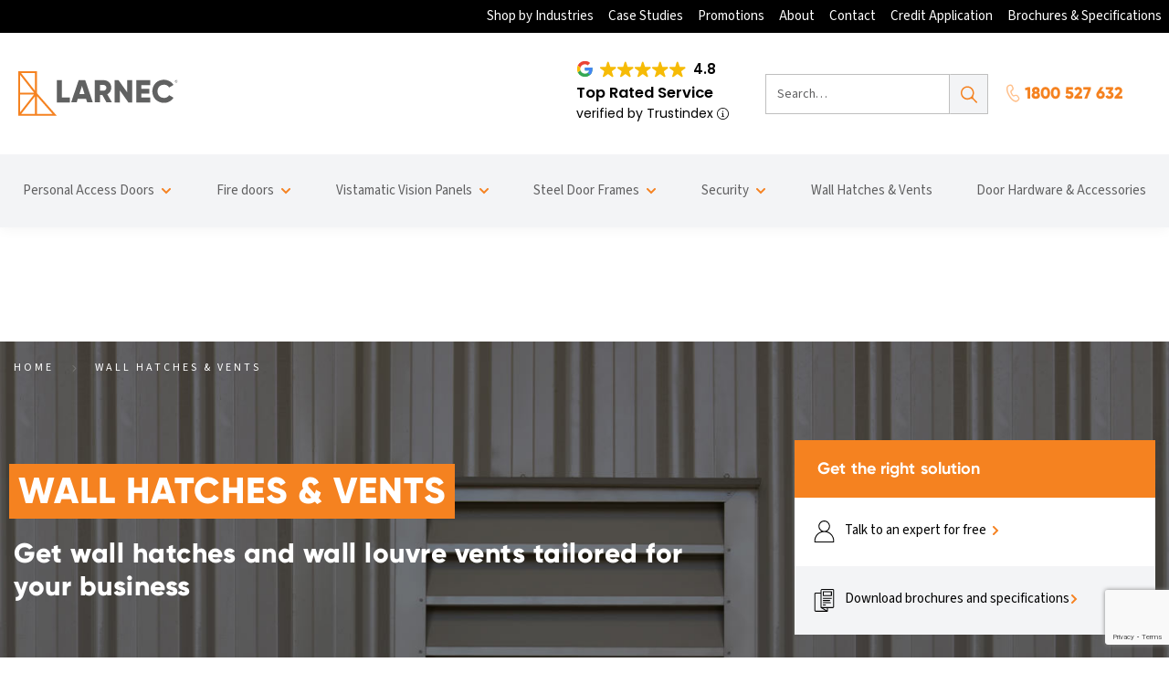

--- FILE ---
content_type: text/html; charset=utf-8
request_url: https://www.larnec.com.au/wall-hatches-vents
body_size: 26008
content:
<!DOCTYPE html><!-- This site was created in Webflow. https://webflow.com --><!-- Last Published: Fri Jan 23 2026 04:43:52 GMT+0000 (Coordinated Universal Time) --><html data-wf-domain="www.larnec.com.au" data-wf-page="61b980b486cb93c15e64da45" data-wf-site="61b8072f14a9764654811edf" lang="en-PK"><head><meta charset="utf-8"/><title>Vents &amp; Wall Hatches for Interior &amp; Exterior  | Larnec Doors</title><meta content="Discover a wide range of wall hatches and vents, designed for optimal ventilation and easy access in various building applications." name="description"/><meta content="Vents &amp; Wall Hatches for Interior &amp; Exterior  | Larnec Doors" property="og:title"/><meta content="Discover a wide range of wall hatches and vents, designed for optimal ventilation and easy access in various building applications." property="og:description"/><meta content="Vents &amp; Wall Hatches for Interior &amp; Exterior  | Larnec Doors" property="twitter:title"/><meta content="Discover a wide range of wall hatches and vents, designed for optimal ventilation and easy access in various building applications." property="twitter:description"/><meta property="og:type" content="website"/><meta content="summary_large_image" name="twitter:card"/><meta content="width=device-width, initial-scale=1" name="viewport"/><meta content="Webflow" name="generator"/><link href="https://cdn.prod.website-files.com/61b8072f14a9764654811edf/css/larnecdoors.webflow.shared.b7cffa4c3.min.css" rel="stylesheet" type="text/css" integrity="sha384-t8/6TD+ytIlaQS94YLR0ypWDnwG9l7uTY8uK2X80GkjibFqLLzVPPzhmLbtkTqx1" crossorigin="anonymous"/><link href="https://fonts.googleapis.com" rel="preconnect"/><link href="https://fonts.gstatic.com" rel="preconnect" crossorigin="anonymous"/><script src="https://ajax.googleapis.com/ajax/libs/webfont/1.6.26/webfont.js" type="text/javascript"></script><script type="text/javascript">WebFont.load({  google: {    families: ["Inconsolata:400,700","Source Sans 3:regular,italic"]  }});</script><script type="text/javascript">!function(o,c){var n=c.documentElement,t=" w-mod-";n.className+=t+"js",("ontouchstart"in o||o.DocumentTouch&&c instanceof DocumentTouch)&&(n.className+=t+"touch")}(window,document);</script><link href="https://cdn.prod.website-files.com/61b8072f14a9764654811edf/621da523c53247388f6c0b66_larnec-favicon.png" rel="shortcut icon" type="image/x-icon"/><link href="https://cdn.prod.website-files.com/61b8072f14a9764654811edf/621da53faf2d1e3325f4c5aa_61e8f908c3fcd16f3db2df20_larnec-webclip.png" rel="apple-touch-icon"/><!-- Google Tag Manager -->
<script>(function(w,d,s,l,i){w[l]=w[l]||[];w[l].push({'gtm.start':
new Date().getTime(),event:'gtm.js'});var f=d.getElementsByTagName(s)[0],
j=d.createElement(s),dl=l!='dataLayer'?'&l='+l:'';j.async=true;j.src=
'https://www.googletagmanager.com/gtm.js?id='+i+dl;f.parentNode.insertBefore(j,f);
})(window,document,'script','dataLayer','GTM-NR89Z5V');</script>
<!-- End Google Tag Manager -->

<!-- Adding of preload in webflow.js -->
<link rel="preload" href="https://ajax.googleapis.com/ajax/libs/webfont/1.6.26/webfont.js" as="script">
<script defer src="https://ajax.googleapis.com/ajax/libs/webfont/1.6.26/webfont.js"></script>
<!-- End of Adding a preload in webflow.js -->

<link rel="stylesheet" type="text/css" href="https://s3-ap-southeast-2.amazonaws.com/d360-component-library/owlCarousel.min.css">
<meta name="viewport" content="width=device-width, initial-scale=1">
<style>
body {
    -webkit-font-smoothing: antialiased;
    -moz-osx-font-smoothing: grayscale;
}
</style>

<!-- Hotjar Tracking Code for Larnec Doors - Main site -->
<script>
  function loadHotjar() {
    (function(h,o,t,j,a,r){
      h.hj=h.hj||function(){(h.hj.q=h.hj.q||[]).push(arguments)};
      h._hjSettings={hjid:3381910,hjsv:6};
      a=o.getElementsByTagName('head')[0];
      r=o.createElement('script');
      r.defer = 1;
      r.src=t+h._hjSettings.hjid+j+h._hjSettings.hjsv;
      a.appendChild(r);
    })(window,document,'https://static.hotjar.com/c/hotjar-','.js?sv=');
  }

  // Delay loading Hotjar until the user interacts with the page
  window.addEventListener("scroll", loadHotjar, { once: true });
  window.addEventListener("mousemove", loadHotjar, { once: true });
  window.addEventListener("touchstart", loadHotjar, { once: true });
  window.addEventListener("keydown", loadHotjar, { once: true });
</script>

<script id="jetboost-script" type="text/javascript"> 
  window.JETBOOST_SITE_ID = "ckuhjwfqw00cf0nucboapayti"; 
  (function(d) { 
    var s = d.createElement("script"); 
    s.src = "https://cdn.jetboost.io/jetboost.js"; 
    s.defer = 1; 
    d.getElementsByTagName("head")[0].appendChild(s); 
  })(document); 
</script>

<script>
  var googleMapsApiKey = 'AIzaSyCRcYTNIthGBlrRKkwaH4KIxCh3q2QPKL0';
  var googleMapsScriptTag;
  var googlePlacesOptions;

  function initGoogleMapsAPI() {
    if (!googleMapsScriptTag && !document.querySelector('.w-widget-map')) {
      googleMapsScriptTag = document.createElement('script');
      googleMapsScriptTag.src = `https://maps.googleapis.com/maps/api/js?libraries=places&key=${googleMapsApiKey}`;
      googleMapsScriptTag.defer = true;
      var firstScriptTag = document.getElementsByTagName('script')[0];
      firstScriptTag.parentNode.insertBefore(googleMapsScriptTag, firstScriptTag);
    }
  }

  var googlePlaceId = 'ChIJtxHbMyho1moRVYklYS7n5cA';
</script>

<script>
document.addEventListener("DOMContentLoaded", function() {
    document.querySelectorAll("h5.mega-menu__link-heading").forEach(function(h5) {
        let p = document.createElement("p");
        p.className = h5.className;
        p.innerHTML = h5.innerHTML;
        h5.replaceWith(p);
    });
});
</script>

<style>
  p.mega-menu__link-heading {
    font-family: Gilroy, Arial, sans-serif;
    font-size: 18px;
    font-weight: 700;
    color: #000000;
    line-height: 1.7;
    margin: 0 0 5px 0;
    display: block;
  }
</style>

<style>
.rich-text-block-3.unique a {
    color: white;
}
</style>

<meta name="google-site-verification" content="EwPM-9tI9fEM3Sxx_c5eXcBt8ZOB61Q1047ycq4eoLQ" />

<!-- Structuring Larnec's Google's Rich Result -->
<script type="application/ld+json">
{
  "@context": "https://schema.org",
  "@type": "WebSite",
  "name": "Larnec",
  "url": "https://www.larnec.com.au/"
}
</script>


<!-- custom hash menu links -->
<script>
(function () {
  function activateTabFromHash() {
    const hash = window.location.hash.substring(1);
    if (!hash) return;
    const tabButton = document.querySelector(`[data-w-tab="${hash}"]`);
    if (tabButton) tabButton.click();
  }

  // Run once Webflow finishes loading its components
  document.addEventListener("DOMContentLoaded", function () {
    // If Webflow is ready right away
    if (window.Webflow && window.Webflow.require) {
      const tabs = window.Webflow.require("tabs");
      activateTabFromHash();
    }

    // Also wait for Webflow’s ready event to be 100% safe
    window.Webflow ||= [];
    window.Webflow.push(() => {
      activateTabFromHash();
    });
  });
})();
</script>

<!-- aus made logo in see details fix mobile responsiveness -->

<style>
img.australian-made-logo-wrapper.is--product {
    width: 20%;
}
</style><link rel="canonical" href="https://www.larnec.com.au/wall-hatches-vents">
<meta property="article:published_time" content="2024-10-17T00:00:00+10:00" />
<meta property="article:modified_time" content="2024-10-17T00:00:00+10:00" /></head><body><div data-component-id="head2" class="c-header"><div class="d-none w-embed"><style>
* {
	-webkit-font-smoothing: antialiased;
	-moz-osx-font-smoothing: grayscale;
}
.c-header__dropdown-toggle-link,
.c-header__dropdown-toggle {
	color: inherit;
}
</style></div><div id="header-nav-secondary" class="c-header__row bg-black"><div class="c-container"><div class="c-header-3-flex-b"><a href="/industry" class="c-header__nav-link is--secondary">Shop by Industries</a><a href="/case-studies" class="c-header__nav-link is--secondary">Case Studies</a><a href="/promotions" class="c-header__nav-link is--secondary">Promotions</a><a href="/about-us" class="c-header__nav-link is--secondary">About</a><a href="/contact-us" class="c-header__nav-link is--secondary">Contact</a><a href="https://larnec.applyeasy.com.au/credit/introduction" class="c-header__nav-link is--secondary">Credit Application</a><a href="/brochures" class="c-header__nav-link is--secondary">Brochures &amp; Specifications</a></div></div></div><div id="header-nav-primary" class="primary-navigation-container"><div class="c-header__row"><div class="w-embed"><style>
@media only screen and (min-width: 992px) {
  .c-header-2-flex__logo-link,
  .c-header-3-flex-a__nav-flex-col .c-header__nav-link {
    transition: all .12s;
  }
  .c-header-3-flex-a__nav-flex-col.is-shrunk .c-header__nav-link {
    min-height: 60px;
  }
  .c-header-2-flex__logo-link.is-shrunk {
    padding: 5px 0;
  }
}
</style></div><div data-collapse="medium" data-animation="default" data-duration="200" data-easing="ease" data-easing2="ease" role="banner" class="c-header__navbar w-nav"><div class="c-container"><div class="c-header-2-flex"><nav role="navigation" class="c-header-2__mobile-nav is--offset w-nav-menu"><div data-hover="false" data-delay="0" class="mobile-menu w-dropdown"><div class="dropdown-toggle-5 w-dropdown-toggle"><div class="w-icon-dropdown-toggle"></div><div class="text-block-6">Personal Access Doors</div></div><nav class="dropdown-mobile w-dropdown-list"><a href="/personal-access-doors/commercial" class="w-dropdown-link">Commercial Doors</a><a href="/personal-access-doors/custom" class="w-dropdown-link">Custom Doors</a><a href="/personal-access-doors/sizes" class="w-dropdown-link">Door Sizes</a><a href="/personal-access-doors/industrial" class="w-dropdown-link">Industrial Doors</a><a href="/personal-access-doors/portable-building" class="w-dropdown-link">Portable building doors</a><a href="/personal-access-doors/shed-garage" class="w-dropdown-link">Shed and garage doors</a><a href="/personal-access-doors/shipping-container" class="w-dropdown-link">Shipping container doors</a><a href="/personal-access-doors/stable" class="w-dropdown-link">Stable doors</a><a href="/personal-access-doors/tilt-panel" class="w-dropdown-link">Tilt up panel doors</a><a href="/personal-access-doors/wind-rated" class="w-dropdown-link">Wind &amp; cyclone rated doors</a></nav></div><div data-hover="false" data-delay="0" class="mobile-menu w-dropdown"><div class="dropdown-toggle-5 w-dropdown-toggle"><div class="w-icon-dropdown-toggle"></div><div class="text-block-6">Fire Doors</div></div><nav class="dropdown-mobile w-dropdown-list"><a href="/fire-doors/commercial" class="w-dropdown-link">Commercial Fire Doors</a><a href="/fire-doors/custom" class="w-dropdown-link">Custom Fire Doors</a><a href="/fire-doors/double" class="w-dropdown-link">Double Fire Doors</a><a href="/fire-doors/entry" class="w-dropdown-link">Entry Fire Doors</a><a href="/fire-doors/external" class="w-dropdown-link">External Fire Doors</a><a href="/fire-doors/garage" class="w-dropdown-link">Garage Fire Doors</a><a href="/fire-doors/hospitals" class="w-dropdown-link">Hospital Fire Doors</a><a href="/fire-doors/industrial" class="w-dropdown-link">Industrial Fire Doors</a><a href="/fire-doors/security" class="w-dropdown-link">Security Fire Doors</a><a href="/fire-doors/self-closing" class="w-dropdown-link">Self Closing Fire Doors</a><a href="/fire-doors/swing" class="w-dropdown-link">Swing Fire Doors</a></nav></div><div data-hover="false" data-delay="0" class="mobile-menu w-dropdown"><div class="dropdown-toggle-5 w-dropdown-toggle"><div class="w-icon-dropdown-toggle"></div><div class="text-block-6">Vistamatic Vision Panels</div></div><nav class="dropdown-mobile w-dropdown-list"><a href="/vistamatic-vision-panels/integral-blinds" class="w-dropdown-link">Integral Blinds</a><a href="/vistamatic-vision-panels/lead-and-laser-protection" class="w-dropdown-link">Lead and Laser Protection</a><a href="/vistamatic-vision-panels/vista-art" class="w-dropdown-link">Vista Art</a><a href="/vistamatic-vision-panels/vista-blackout" class="w-dropdown-link">Vista Blackout</a><a href="/vistamatic-vision-panels/vista-flush" class="w-dropdown-link">Vista Flush</a><a href="/vistamatic-vision-panels/vista-max" class="w-dropdown-link">Vista Max</a><a href="/vistamatic-vision-panels/max-xl" class="w-dropdown-link">Vista Max XL</a><a href="/vistamatic-vision-panels/vista-safe-anti-ligature" class="w-dropdown-link">Vista Safe</a><a href="/vistamatic-vision-panels/vista-slide" class="w-dropdown-link">Vista Slide</a></nav></div><a href="/wall-hatches-vents" aria-current="page" class="c-header__mobile-nav-link w-nav-link w--current">Wall Hatches &amp; Vents</a><a href="/hardware-accessories" class="c-header__mobile-nav-link w-nav-link">Door Hardware &amp; Accessories</a><a href="/brochures" class="c-header__mobile-nav-link w-nav-link">Brochures &amp; Specifications</a><a href="/case-studies" class="c-header__mobile-nav-link w-nav-link">Case Studies</a><a href="/industry" class="c-header__mobile-nav-link w-nav-link">Shop by Industries</a><a href="/promotions" class="c-header__mobile-nav-link w-nav-link">Promotions</a><a href="/about-us" class="c-header__mobile-nav-link w-nav-link">About</a><a href="/contact-us" class="c-header__mobile-nav-link w-nav-link">Contact</a></nav><div class="c-header-2-flex__logo-col"><a href="/" class="c-header-2-flex__logo-link w-inline-block"><img loading="eager" src="https://cdn.prod.website-files.com/61b8072f14a9764654811edf/621da3f71819156fbf6c178a_61d4d8bef54f268286fc10a7_larnec-logo.svg" alt="Larnec Logo" class="c-header-2-flex__logo-image"/></a></div><div class="c-header-2-flex__logo-col uniiik"><a href="https://www.trustindex.io/reviews/larnec.com.au" target="_blank" class="link-block-22 w-inline-block"><img src="https://cdn.prod.website-files.com/61b8072f14a9764654811edf/68216d58b2034bccd37105f1_write-us-a-review.png" loading="lazy" sizes="(max-width: 627px) 100vw, 627px, 100vw" srcset="https://cdn.prod.website-files.com/61b8072f14a9764654811edf/68216d58b2034bccd37105f1_write-us-a-review-p-500.png 500w, https://cdn.prod.website-files.com/61b8072f14a9764654811edf/68216d58b2034bccd37105f1_write-us-a-review.png 627w" alt="write us a review icon" class="write-review"/></a><a href="https://www.google.com/search?sca_esv=b0843fbf5841e7a4&amp;sxsrf=AHTn8zqeRM8txAm6aOA9DzvCVTomGU2LEw:1747196199022&amp;si=APYL9btvhO6SAb8jF9HqTZMMa7vs_teLnZaEVrJZwRKFIIKjoZTv-ywHx9OwH7ixcfc6l4hCIGWALn1WlGYrcPb26D4tJCxghHVj-T6rlRYbO_n0rvqcW28akQvwQyja9W25SmsKlGjpbUSteL3QKPVhW0ZwnFnzVw%3D%3D&amp;q=Larnec+%7C+Personal+Access+Doors+Reviews&amp;sa=X&amp;ved=2ahUKEwijv66GjaKNAxXns1YBHX8qPbAQ0bkNegQIKBAE&amp;biw=2048&amp;bih=912&amp;dpr=1#" target="_blank" class="w-inline-block"><div class="code-embed-2 w-embed w-script"><div style="text-align:right;">
  <script defer async src='https://cdn.trustindex.io/loader.js?4abeb9f45c91970677664aa62fb'></script>
</div></div></a></div><div class="c-header-2-flex__logo-col uiniiq"><div class="code-embed w-embed w-script"><div style="text-align:right;">
  <script defer async src='https://cdn.trustindex.io/loader.js?4abeb9f45c91970677664aa62fb'></script>
</div></div></div><div class="mobile-search-toggle-wrapper"><div class="header-search-button is--toggle"></div><div class="mobile-search-wrapper"><form action="/search" class="header-search-wrapper is--mobile w-form"><input class="header-search-input w-input" maxlength="256" name="query" placeholder="Search…" type="search" id="search" required=""/><input type="submit" class="header-search-button w-button" value=" "/></form></div></div><div class="c-header-2-flex__rhs-col"><form action="/search" class="header-search-wrapper margin-right-20 w-form"><input class="header-search-input w-input" maxlength="256" name="query" placeholder="Search…" type="search" id="search" required=""/><input type="submit" aria-label="Search" class="header-search-button w-button" value=""/></form><div class="c-header-2-flex__cta-col is--mobile-flex-right"><a href="tel:+611800527632" class="c-header-4-flex__cta-wrapper w-inline-block"><div class="c-header-4-flex__phone">1800 527 632</div><div class="c-header-4-flex__availalbe-now-wrapper"><div class="mobile-available-now"><div class="c-available-now"><img loading="lazy" src="https://cdn.prod.website-files.com/61b8072f14a9764654811edf/61e892e40c1c46680c727ea0_available-now-green-circle.svg" alt="Available now icon" class="available-now-icon-image"/></div></div><div class="desktop-available-now"><div class="c-available-now">Available now</div></div></div><img loading="lazy" src="https://cdn.prod.website-files.com/61b8072f14a9764654811edf/61e89280de5f483b31ee6fd5_mobile-phone-white-icon.svg" alt="Mobile phone white icon" class="mobile-phone-icon-white"/></a></div></div></div></div><div class="c-mobile-menu-button w-nav-button"><img loading="lazy" src="https://cdn.prod.website-files.com/61b8072f14a9764654811edf/61e8937cc4e8eb962e8ea287_mobile-menu-hamburger.svg" alt="Hamburger menu icon" class="hamburger-icon mobile"/></div></div></div><div class="c-header__row is--main-nav-links-row bg-light"><div class="c-container"><div class="c-header-3-flex-a__nav-flex-col nav-flex-center"><div data-delay="0" data-hover="true" class="c-header__mega-menu-dropdown w-dropdown"><div data-hover-type="Personal Access" class="c-header__dropdown-toggle has-dynamic-dropdown w-dropdown-toggle"><a href="/personal-access-doors" class="c-header__dropdown-toggle-link">Personal Access Doors</a></div><nav class="c-mega-menu-wrapper w-dropdown-list"><div class="c-container rel"><div class="div-block"></div><div class="c-mega-menu padding-top-bottom-40"><div class="w-layout-grid mega-menu-grid"><div class="mega-menu__text-wrapper bg-dark padding-top-bottom-40 t-white"><a href="/personal-access-doors" class="mega-menu__section-title">Personal access doors</a><p class="mega-menu__section-text">Safe, secure, industry-specific personal access door designs</p></div><div class="mega-menu__collection-list-wrapper padding-right-40 padding-top-bottom-40 mega-menu-dropdown-main"><div class="mega-menu_collection-list-flex has-dynamic-dropdown"></div></div></div></div><div class="mega-menu-shadow d-none"></div></div></nav></div><div data-delay="0" data-hover="true" class="c-header__mega-menu-dropdown w-dropdown"><div data-hover-type="Fire doors" class="c-header__dropdown-toggle has-dynamic-dropdown w-dropdown-toggle"><a href="/fire-doors" class="c-header__dropdown-toggle-link">Fire doors</a></div><nav class="c-mega-menu-wrapper w-dropdown-list"><div class="c-container rel"><div class="div-block"></div><div class="c-mega-menu padding-top-bottom-40"><div class="w-layout-grid mega-menu-grid"><div class="mega-menu__text-wrapper bg-dark padding-top-bottom-40 t-white"><a href="/fire-doors" class="mega-menu__section-title">Fire doors</a><p class="mega-menu__section-text">Fire-rated doors for industrial, commercial &amp; residential sites</p></div><div class="mega-menu__collection-list-wrapper padding-right-40 padding-top-bottom-40 mega-menu-dropdown-main"><div class="mega-menu_collection-list-flex has-dynamic-dropdown"></div></div></div></div><div class="mega-menu-shadow d-none"></div></div></nav></div><div data-delay="0" data-hover="true" class="c-header__mega-menu-dropdown w-dropdown"><div data-hover-type="Vistamatic Vision Panels" class="c-header__dropdown-toggle has-dynamic-dropdown w-dropdown-toggle"><a href="/vistamatic-vision-panels" class="c-header__dropdown-toggle-link">Vistamatic Vision Panels</a></div><nav class="c-mega-menu-wrapper w-dropdown-list"><div class="c-container rel"><div class="div-block"></div><div class="c-mega-menu padding-top-bottom-40"><div class="w-layout-grid mega-menu-grid"><div class="mega-menu__text-wrapper bg-dark padding-top-bottom-40 t-white"><a href="/vistamatic-vision-panels" class="mega-menu__section-title">Vistamatic Vision Panels</a><p class="mega-menu__section-text">View the range of Vistamatic glazed privacy vison panels</p></div><div class="mega-menu__collection-list-wrapper padding-right-40 padding-top-bottom-40 mega-menu-dropdown-main"><div class="mega-menu_collection-list-flex has-dynamic-dropdown"></div></div></div></div><div class="mega-menu-shadow d-none"></div></div></nav></div><div data-delay="0" data-hover="true" class="c-header__mega-menu-dropdown w-dropdown"><div class="c-header__dropdown-toggle has-dynamic-dropdown w-dropdown-toggle"><a href="/steel-door-frames" class="c-header__dropdown-toggle-link">Steel Door Frames</a></div><nav class="c-mega-menu-wrapper w-dropdown-list"><div class="c-container rel"><div class="div-block"></div><div class="c-mega-menu padding-top-bottom-40"><div class="w-layout-grid mega-menu-grid"><div class="mega-menu__text-wrapper bg-dark padding-top-bottom-40 t-white"><a href="/steel-door-frames" class="mega-menu__section-title">Steel Door Frames</a><p class="mega-menu__section-text">Durable steel door frames for any application.</p></div><div class="mega-menu__collection-list-wrapper padding-right-40 padding-top-bottom-40 mega-menu-dropdown-main"><div class="sdf-sub-menu"><div class="w-row"><div class="w-col w-col-6"><a href="/steel-door-frames#fire-rated" class="link-block-17 w-inline-block"><div><p class="paragraph-28">Fire-rated Steel Door Frames</p><p>Engineered for fire protection and compliance, with custom options for any build.</p></div></a></div><div class="w-col w-col-6"><a href="/steel-door-frames#non-rated" class="link-block-17 w-inline-block"><div><p class="paragraph-28">Non-rated Steel Door Frames</p><p>Strong, versatile frames for commercial, industrial, or residential use.</p></div></a></div></div></div></div></div></div><div class="mega-menu-shadow d-none"></div></div></nav></div><div data-delay="0" data-hover="true" class="c-header__mega-menu-dropdown w-dropdown"><div class="c-header__dropdown-toggle has-dynamic-dropdown w-dropdown-toggle"><a href="/security" class="c-header__dropdown-toggle-link">Security</a></div><nav class="c-mega-menu-wrapper w-dropdown-list"><div class="c-container rel"><div class="div-block"></div><div class="c-mega-menu padding-top-bottom-40"><div class="w-layout-grid mega-menu-grid"><div class="mega-menu__text-wrapper bg-dark padding-top-bottom-40 t-white"><a href="/security" class="mega-menu__section-title">Security</a><p class="mega-menu__section-text">Strong, secure, Australian-made doors for ultimate protection.</p></div><div class="mega-menu__collection-list-wrapper padding-right-40 padding-top-bottom-40 mega-menu-dropdown-main"><div class="sdf-sub-menu"><div class="w-row"><div class="w-col w-col-6"><a id="sec-open" href="/security#security" class="link-block-17 w-inline-block"><div><p class="paragraph-28">Security Doorsets</p><p>Heavy-duty steel doorsets engineered for superior strength and reliable security.</p></div></a></div><div class="w-col w-col-6"><a id="hard-open" href="/security#hardware" class="link-block-17 w-inline-block"><div><p class="paragraph-28">Hardware &amp; Accessories</p><p>Premium hardware solutions for complete door security and reliable protection.</p></div></a></div></div></div></div></div></div><div class="mega-menu-shadow d-none"></div></div></nav></div><a href="/wall-hatches-vents" aria-current="page" class="c-header__nav-link w--current">Wall Hatches &amp; Vents</a><a href="/hardware-accessories" class="c-header__nav-link">Door Hardware &amp; Accessories</a></div><div class="dynamic-navigation-dropdown w-dyn-list"><div role="list" class="collection-list w-dyn-items"><div data-hover-type="Fire doors" role="listitem" class="collection-item w-dyn-item"><a href="https://www.larnec.com.au/fire-doors/commercial" class="_w-dropdown-link mobile-dropdown-link w-inline-block"><div>Commercial Fire Doors</div></a><div id="w-node-_91bb3b8e-acbd-aa68-c80e-e07d0bd2a541-0bd2a4bd" class="mega-menu__collection-list-item is--with-shadow"><a href="https://www.larnec.com.au/fire-doors/commercial" class="mega-menu__link w-inline-block"><h5 class="mega-menu__link-heading">Commercial Fire Doors</h5><p class="mega-menu__link-copy">Explore our range of quality commercial fire doors, ensuring safety and compliance.</p></a></div></div><div data-hover-type="Personal Access" role="listitem" class="collection-item w-dyn-item"><a href="https://www.larnec.com.au/personal-access-doors/commercial" class="_w-dropdown-link mobile-dropdown-link w-inline-block"><div>Commercial doors</div></a><div id="w-node-_91bb3b8e-acbd-aa68-c80e-e07d0bd2a541-0bd2a4bd" class="mega-menu__collection-list-item is--with-shadow"><a href="https://www.larnec.com.au/personal-access-doors/commercial" class="mega-menu__link w-inline-block"><h5 class="mega-menu__link-heading">Commercial doors</h5><p class="mega-menu__link-copy">Commercial external doors for businesses across a range of commercial enterprises.</p></a></div></div><div data-hover-type="Fire doors" role="listitem" class="collection-item w-dyn-item"><a href="https://www.larnec.com.au/fire-doors/custom" class="_w-dropdown-link mobile-dropdown-link w-inline-block"><div>Custom Fire Doors</div></a><div id="w-node-_91bb3b8e-acbd-aa68-c80e-e07d0bd2a541-0bd2a4bd" class="mega-menu__collection-list-item is--with-shadow"><a href="https://www.larnec.com.au/fire-doors/custom" class="mega-menu__link w-inline-block"><h5 class="mega-menu__link-heading">Custom Fire Doors</h5><p class="mega-menu__link-copy">Top-quality custom fire doors tailored to meet Australian standards</p></a></div></div><div data-hover-type="Personal Access" role="listitem" class="collection-item w-dyn-item"><a href="https://www.larnec.com.au/personal-access-doors/custom" class="_w-dropdown-link mobile-dropdown-link w-inline-block"><div>Custom doors</div></a><div id="w-node-_91bb3b8e-acbd-aa68-c80e-e07d0bd2a541-0bd2a4bd" class="mega-menu__collection-list-item is--with-shadow"><a href="https://www.larnec.com.au/personal-access-doors/custom" class="mega-menu__link w-inline-block"><h5 class="mega-menu__link-heading">Custom doors</h5><p class="mega-menu__link-copy">Custom doors for all industries by Australia&#x27;s leading manufacturer.</p></a></div></div><div data-hover-type="Personal Access" role="listitem" class="collection-item w-dyn-item"><a href="https://www.larnec.com.au/personal-access-doors/sizes" class="_w-dropdown-link mobile-dropdown-link w-inline-block"><div>Door sizes</div></a><div id="w-node-_91bb3b8e-acbd-aa68-c80e-e07d0bd2a541-0bd2a4bd" class="mega-menu__collection-list-item is--with-shadow"><a href="https://www.larnec.com.au/personal-access-doors/sizes" class="mega-menu__link w-inline-block"><h5 class="mega-menu__link-heading">Door sizes</h5><p class="mega-menu__link-copy">Choose a door size to suit your frame width, height, and wall depth.</p></a></div></div><div data-hover-type="Fire doors" role="listitem" class="collection-item w-dyn-item"><a href="https://www.larnec.com.au/fire-doors/double" class="_w-dropdown-link mobile-dropdown-link w-inline-block"><div>Double Fire Doors</div></a><div id="w-node-_91bb3b8e-acbd-aa68-c80e-e07d0bd2a541-0bd2a4bd" class="mega-menu__collection-list-item is--with-shadow"><a href="https://www.larnec.com.au/fire-doors/double" class="mega-menu__link w-inline-block"><h5 class="mega-menu__link-heading">Double Fire Doors</h5><p class="mega-menu__link-copy">Secure double fire doors built to Australian standards.</p></a></div></div><div data-hover-type="Fire doors" role="listitem" class="collection-item w-dyn-item"><a href="https://www.larnec.com.au/fire-doors/entry" class="_w-dropdown-link mobile-dropdown-link w-inline-block"><div>Entry Fire Doors</div></a><div id="w-node-_91bb3b8e-acbd-aa68-c80e-e07d0bd2a541-0bd2a4bd" class="mega-menu__collection-list-item is--with-shadow"><a href="https://www.larnec.com.au/fire-doors/entry" class="mega-menu__link w-inline-block"><h5 class="mega-menu__link-heading">Entry Fire Doors</h5><p class="mega-menu__link-copy">Robust entry fire doors that meet Australian safety standards, providing reliable protection for your premises.</p></a></div></div><div data-hover-type="Fire doors" role="listitem" class="collection-item w-dyn-item"><a href="https://www.larnec.com.au/fire-doors/external" class="_w-dropdown-link mobile-dropdown-link w-inline-block"><div>External Fire Doors</div></a><div id="w-node-_91bb3b8e-acbd-aa68-c80e-e07d0bd2a541-0bd2a4bd" class="mega-menu__collection-list-item is--with-shadow"><a href="https://www.larnec.com.au/fire-doors/external" class="mega-menu__link w-inline-block"><h5 class="mega-menu__link-heading">External Fire Doors</h5><p class="mega-menu__link-copy">Secure your building with our external fire doors, designed to meet Australian safety standards and enhance fire protection for any exterior.</p></a></div></div><div data-hover-type="Fire doors" role="listitem" class="collection-item w-dyn-item"><a href="https://www.larnec.com.au/fire-doors/garage" class="_w-dropdown-link mobile-dropdown-link w-inline-block"><div>Garage Fire Doors</div></a><div id="w-node-_91bb3b8e-acbd-aa68-c80e-e07d0bd2a541-0bd2a4bd" class="mega-menu__collection-list-item is--with-shadow"><a href="https://www.larnec.com.au/fire-doors/garage" class="mega-menu__link w-inline-block"><h5 class="mega-menu__link-heading">Garage Fire Doors</h5><p class="mega-menu__link-copy">High-quality, compliant fire doors for residential &amp; commercial garages.</p></a></div></div><div data-hover-type="Fire doors" role="listitem" class="collection-item w-dyn-item"><a href="https://www.larnec.com.au/fire-doors/hospitals" class="_w-dropdown-link mobile-dropdown-link w-inline-block"><div>Hospital Fire Doors</div></a><div id="w-node-_91bb3b8e-acbd-aa68-c80e-e07d0bd2a541-0bd2a4bd" class="mega-menu__collection-list-item is--with-shadow"><a href="https://www.larnec.com.au/fire-doors/hospitals" class="mega-menu__link w-inline-block"><h5 class="mega-menu__link-heading">Hospital Fire Doors</h5><p class="mega-menu__link-copy">Ensure patient safety with our hospital fire doors.</p></a></div></div><div data-hover-type="Fire doors" role="listitem" class="collection-item w-dyn-item"><a href="https://www.larnec.com.au/fire-doors/industrial" class="_w-dropdown-link mobile-dropdown-link w-inline-block"><div>Industrial Fire Doors</div></a><div id="w-node-_91bb3b8e-acbd-aa68-c80e-e07d0bd2a541-0bd2a4bd" class="mega-menu__collection-list-item is--with-shadow"><a href="https://www.larnec.com.au/fire-doors/industrial" class="mega-menu__link w-inline-block"><h5 class="mega-menu__link-heading">Industrial Fire Doors</h5><p class="mega-menu__link-copy">Ensure maximum safety in industrial settings with our fire doors that meet Australian standards.</p></a></div></div><div data-hover-type="Personal Access" role="listitem" class="collection-item w-dyn-item"><a href="https://www.larnec.com.au/personal-access-doors/industrial" class="_w-dropdown-link mobile-dropdown-link w-inline-block"><div>Industrial doors</div></a><div id="w-node-_91bb3b8e-acbd-aa68-c80e-e07d0bd2a541-0bd2a4bd" class="mega-menu__collection-list-item is--with-shadow"><a href="https://www.larnec.com.au/personal-access-doors/industrial" class="mega-menu__link w-inline-block"><h5 class="mega-menu__link-heading">Industrial doors</h5><p class="mega-menu__link-copy">Robust, secure industrial doors ideal for businesses in a range of industries.</p></a></div></div><div data-hover-type="Vistamatic Vision Panels" role="listitem" class="collection-item w-dyn-item"><a href="https://www.larnec.com.au/vistamatic-vision-panels/integral-blinds" class="_w-dropdown-link mobile-dropdown-link w-inline-block"><div>Integral Blinds</div></a><div id="w-node-_91bb3b8e-acbd-aa68-c80e-e07d0bd2a541-0bd2a4bd" class="mega-menu__collection-list-item is--with-shadow"><a href="https://www.larnec.com.au/vistamatic-vision-panels/integral-blinds" class="mega-menu__link w-inline-block"><h5 class="mega-menu__link-heading">Integral Blinds</h5><p class="mega-menu__link-copy">These double-glazed door viewing panels feature integrated blinds for added security.</p></a></div></div><div data-hover-type="Fire doors" role="listitem" class="collection-item w-dyn-item"><a href="https://www.larnec.com.au/fire-doors/internal" class="_w-dropdown-link mobile-dropdown-link w-inline-block"><div>Internal Fire Doors</div></a><div id="w-node-_91bb3b8e-acbd-aa68-c80e-e07d0bd2a541-0bd2a4bd" class="mega-menu__collection-list-item is--with-shadow"><a href="https://www.larnec.com.au/fire-doors/internal" class="mega-menu__link w-inline-block"><h5 class="mega-menu__link-heading">Internal Fire Doors</h5><p class="mega-menu__link-copy">Quality internal fire doors that meet Australian safety standards, ensuring optimal protection and compliance for any indoor space.</p></a></div></div><div data-hover-type="Vistamatic Vision Panels" role="listitem" class="collection-item w-dyn-item"><a href="https://www.larnec.com.au/vistamatic-vision-panels/lead-and-laser-protection" class="_w-dropdown-link mobile-dropdown-link w-inline-block"><div>Lead and Laser Protection</div></a><div id="w-node-_91bb3b8e-acbd-aa68-c80e-e07d0bd2a541-0bd2a4bd" class="mega-menu__collection-list-item is--with-shadow"><a href="https://www.larnec.com.au/vistamatic-vision-panels/lead-and-laser-protection" class="mega-menu__link w-inline-block"><h5 class="mega-menu__link-heading">Lead and Laser Protection</h5><p class="mega-menu__link-copy">Laser and radiation-resistant observation windows for medical environments.</p></a></div></div><div data-hover-type="Personal Access" role="listitem" class="collection-item w-dyn-item"><a href="https://www.larnec.com.au/personal-access-doors/portable-building" class="_w-dropdown-link mobile-dropdown-link w-inline-block"><div>Portable building doors</div></a><div id="w-node-_91bb3b8e-acbd-aa68-c80e-e07d0bd2a541-0bd2a4bd" class="mega-menu__collection-list-item is--with-shadow"><a href="https://www.larnec.com.au/personal-access-doors/portable-building" class="mega-menu__link w-inline-block"><h5 class="mega-menu__link-heading">Portable building doors</h5><p class="mega-menu__link-copy">Highly secure doors to suit portable buildings and modular buildings.</p></a></div></div><div data-hover-type="Fire doors" role="listitem" class="collection-item w-dyn-item"><a href="https://www.larnec.com.au/fire-doors/security" class="_w-dropdown-link mobile-dropdown-link w-inline-block"><div>Security Fire Doors</div></a><div id="w-node-_91bb3b8e-acbd-aa68-c80e-e07d0bd2a541-0bd2a4bd" class="mega-menu__collection-list-item is--with-shadow"><a href="https://www.larnec.com.au/fire-doors/security" class="mega-menu__link w-inline-block"><h5 class="mega-menu__link-heading">Security Fire Doors</h5><p class="mega-menu__link-copy">Discover our security fire doors that combine robust protection against fire and break-ins, all compliant with Australian safety standards.</p></a></div></div><div data-hover-type="Fire doors" role="listitem" class="collection-item w-dyn-item"><a href="https://www.larnec.com.au/fire-doors/self-closing" class="_w-dropdown-link mobile-dropdown-link w-inline-block"><div>Self Closing Fire Doors</div></a><div id="w-node-_91bb3b8e-acbd-aa68-c80e-e07d0bd2a541-0bd2a4bd" class="mega-menu__collection-list-item is--with-shadow"><a href="https://www.larnec.com.au/fire-doors/self-closing" class="mega-menu__link w-inline-block"><h5 class="mega-menu__link-heading">Self Closing Fire Doors</h5><p class="mega-menu__link-copy">Explore self-closing fire doors that enhance safety with automatic sealing, compliant with Australian standards.</p></a></div></div><div data-hover-type="Personal Access" role="listitem" class="collection-item w-dyn-item"><a href="https://www.larnec.com.au/personal-access-doors/shed-garage" class="_w-dropdown-link mobile-dropdown-link w-inline-block"><div>Shed and garage doors</div></a><div id="w-node-_91bb3b8e-acbd-aa68-c80e-e07d0bd2a541-0bd2a4bd" class="mega-menu__collection-list-item is--with-shadow"><a href="https://www.larnec.com.au/personal-access-doors/shed-garage" class="mega-menu__link w-inline-block"><h5 class="mega-menu__link-heading">Shed and garage doors</h5><p class="mega-menu__link-copy">Door solutions for shed and garage manufacturers with our industry leader Sentry range.</p></a></div></div><div data-hover-type="Personal Access" role="listitem" class="collection-item w-dyn-item"><a href="https://www.larnec.com.au/personal-access-doors/shipping-container" class="_w-dropdown-link mobile-dropdown-link w-inline-block"><div>Shipping container doors</div></a><div id="w-node-_91bb3b8e-acbd-aa68-c80e-e07d0bd2a541-0bd2a4bd" class="mega-menu__collection-list-item is--with-shadow"><a href="https://www.larnec.com.au/personal-access-doors/shipping-container" class="mega-menu__link w-inline-block"><h5 class="mega-menu__link-heading">Shipping container doors</h5><p class="mega-menu__link-copy">Side doors for shipping containers to suit a range of creative applications.</p></a></div></div><div data-hover-type="Personal Access" role="listitem" class="collection-item w-dyn-item"><a href="https://www.larnec.com.au/personal-access-doors/stable" class="_w-dropdown-link mobile-dropdown-link w-inline-block"><div>Stable doors</div></a><div id="w-node-_91bb3b8e-acbd-aa68-c80e-e07d0bd2a541-0bd2a4bd" class="mega-menu__collection-list-item is--with-shadow"><a href="https://www.larnec.com.au/personal-access-doors/stable" class="mega-menu__link w-inline-block"><h5 class="mega-menu__link-heading">Stable doors</h5><p class="mega-menu__link-copy">Leading stable door solutions for equine and livestock industries.</p></a></div></div><div data-hover-type="Fire doors" role="listitem" class="collection-item w-dyn-item"><a href="https://www.larnec.com.au/fire-doors/swing" class="_w-dropdown-link mobile-dropdown-link w-inline-block"><div>Swing Fire Doors</div></a><div id="w-node-_91bb3b8e-acbd-aa68-c80e-e07d0bd2a541-0bd2a4bd" class="mega-menu__collection-list-item is--with-shadow"><a href="https://www.larnec.com.au/fire-doors/swing" class="mega-menu__link w-inline-block"><h5 class="mega-menu__link-heading">Swing Fire Doors</h5><p class="mega-menu__link-copy">Discover our swing fire doors that offer robust fire protection and meet Australian standards.</p></a></div></div><div data-hover-type="Personal Access" role="listitem" class="collection-item w-dyn-item"><a href="https://www.larnec.com.au/personal-access-doors/tilt-panel" class="_w-dropdown-link mobile-dropdown-link w-inline-block"><div>Tilt up panel doors</div></a><div id="w-node-_91bb3b8e-acbd-aa68-c80e-e07d0bd2a541-0bd2a4bd" class="mega-menu__collection-list-item is--with-shadow"><a href="https://www.larnec.com.au/personal-access-doors/tilt-panel" class="mega-menu__link w-inline-block"><h5 class="mega-menu__link-heading">Tilt up panel doors</h5><p class="mega-menu__link-copy">Doors manufactured with a single panel in a solid steel frame to suit pre-cast tilt panel buildings.</p></a></div></div><div data-hover-type="Vistamatic Vision Panels" role="listitem" class="collection-item w-dyn-item"><a href="https://www.larnec.com.au/vistamatic-vision-panels/vista-art" class="_w-dropdown-link mobile-dropdown-link w-inline-block"><div>Vista Art</div></a><div id="w-node-_91bb3b8e-acbd-aa68-c80e-e07d0bd2a541-0bd2a4bd" class="mega-menu__collection-list-item is--with-shadow"><a href="https://www.larnec.com.au/vistamatic-vision-panels/vista-art" class="mega-menu__link w-inline-block"><h5 class="mega-menu__link-heading">Vista Art</h5><p class="mega-menu__link-copy">Custom graphic vision panels bring a sense of familiarity to medical spaces.</p></a></div></div><div data-hover-type="Vistamatic Vision Panels" role="listitem" class="collection-item w-dyn-item"><a href="https://www.larnec.com.au/vistamatic-vision-panels/vista-blackout" class="_w-dropdown-link mobile-dropdown-link w-inline-block"><div>Vista Blackout</div></a><div id="w-node-_91bb3b8e-acbd-aa68-c80e-e07d0bd2a541-0bd2a4bd" class="mega-menu__collection-list-item is--with-shadow"><a href="https://www.larnec.com.au/vistamatic-vision-panels/vista-blackout" class="mega-menu__link w-inline-block"><h5 class="mega-menu__link-heading">Vista Blackout</h5><p class="mega-menu__link-copy">When closed, fully opaque vision panels offer discreet and secure observation.</p></a></div></div><div data-hover-type="Vistamatic Vision Panels" role="listitem" class="collection-item w-dyn-item"><a href="https://www.larnec.com.au/vistamatic-vision-panels/vista-flush" class="_w-dropdown-link mobile-dropdown-link w-inline-block"><div>Vista Flush</div></a><div id="w-node-_91bb3b8e-acbd-aa68-c80e-e07d0bd2a541-0bd2a4bd" class="mega-menu__collection-list-item is--with-shadow"><a href="https://www.larnec.com.au/vistamatic-vision-panels/vista-flush" class="mega-menu__link w-inline-block"><h5 class="mega-menu__link-heading">Vista Flush</h5><p class="mega-menu__link-copy">The flush door vision panels are perfect for quick and effective sanitisation.</p></a></div></div><div data-hover-type="Vistamatic Vision Panels" role="listitem" class="collection-item w-dyn-item"><a href="https://www.larnec.com.au/vistamatic-vision-panels/vista-max" class="_w-dropdown-link mobile-dropdown-link w-inline-block"><div>Vista Max</div></a><div id="w-node-_91bb3b8e-acbd-aa68-c80e-e07d0bd2a541-0bd2a4bd" class="mega-menu__collection-list-item is--with-shadow"><a href="https://www.larnec.com.au/vistamatic-vision-panels/vista-max" class="mega-menu__link w-inline-block"><h5 class="mega-menu__link-heading">Vista Max</h5><p class="mega-menu__link-copy">These viewing panels are available in standard square or oblong sizes, plus custom sizes.</p></a></div></div><div data-hover-type="Vistamatic Vision Panels" role="listitem" class="collection-item w-dyn-item"><a href="https://www.larnec.com.au/vistamatic-vision-panels/max-xl" class="_w-dropdown-link mobile-dropdown-link w-inline-block"><div>Vista Max XL</div></a><div id="w-node-_91bb3b8e-acbd-aa68-c80e-e07d0bd2a541-0bd2a4bd" class="mega-menu__collection-list-item is--with-shadow"><a href="https://www.larnec.com.au/vistamatic-vision-panels/max-xl" class="mega-menu__link w-inline-block"><h5 class="mega-menu__link-heading">Vista Max XL</h5><p class="mega-menu__link-copy">These large vision panels are designed for complex, long and narrow placements.</p></a></div></div><div data-hover-type="Vistamatic Vision Panels" role="listitem" class="collection-item w-dyn-item"><a href="https://www.larnec.com.au/vistamatic-vision-panels/vista-safe-anti-ligature" class="_w-dropdown-link mobile-dropdown-link w-inline-block"><div>Vista Safe</div></a><div id="w-node-_91bb3b8e-acbd-aa68-c80e-e07d0bd2a541-0bd2a4bd" class="mega-menu__collection-list-item is--with-shadow"><a href="https://www.larnec.com.au/vistamatic-vision-panels/vista-safe-anti-ligature" class="mega-menu__link w-inline-block"><h5 class="mega-menu__link-heading">Vista Safe</h5><p class="mega-menu__link-copy">The Anti-Ligature panel is designed for secure observation in medical environments.</p></a></div></div><div data-hover-type="Vistamatic Vision Panels" role="listitem" class="collection-item w-dyn-item"><a href="https://www.larnec.com.au/vistamatic-vision-panels/vista-slide" class="_w-dropdown-link mobile-dropdown-link w-inline-block"><div>Vista Slide</div></a><div id="w-node-_91bb3b8e-acbd-aa68-c80e-e07d0bd2a541-0bd2a4bd" class="mega-menu__collection-list-item is--with-shadow"><a href="https://www.larnec.com.au/vistamatic-vision-panels/vista-slide" class="mega-menu__link w-inline-block"><h5 class="mega-menu__link-heading">Vista Slide</h5><p class="mega-menu__link-copy">These horizontal vision panels are designed for larger, discreet observation spaces.</p></a></div></div><div data-hover-type="Personal Access" role="listitem" class="collection-item w-dyn-item"><a href="https://www.larnec.com.au/personal-access-doors/wind-rated" class="_w-dropdown-link mobile-dropdown-link w-inline-block"><div>Wind &amp; cyclone rated doors</div></a><div id="w-node-_91bb3b8e-acbd-aa68-c80e-e07d0bd2a541-0bd2a4bd" class="mega-menu__collection-list-item is--with-shadow"><a href="https://www.larnec.com.au/personal-access-doors/wind-rated" class="mega-menu__link w-inline-block"><h5 class="mega-menu__link-heading">Wind &amp; cyclone rated doors</h5><p class="mega-menu__link-copy">Wind rated and cyclone rated doors to help keep your business compliant.</p></a></div></div></div></div></div></div><div class="w-embed w-script"><script>
document.addEventListener('DOMContentLoaded', () => {
  // Desktop functionality
  document.querySelectorAll('.c-header__dropdown-toggle.has-dynamic-dropdown').forEach((toggle) => {
    toggle.addEventListener('mouseenter', () => {
      const siblingWrapper = toggle.nextElementSibling;
      if (!siblingWrapper || !siblingWrapper.classList.contains('c-mega-menu-wrapper')) return;

      const targetContainer = siblingWrapper.querySelector('.mega-menu_collection-list-flex.has-dynamic-dropdown');
      if (!targetContainer) return;

      const elementToClone = document.querySelector('.dynamic-navigation-dropdown');
      if (!elementToClone) return;

      if (!targetContainer.querySelector('.appended-dropdown-main')) {
        const clonedElement = elementToClone.cloneNode(true);
        clonedElement.classList.add('appended-dropdown-main');
        clonedElement.style.display = 'block';

        const hoverType = toggle.getAttribute('data-hover-type');
        clonedElement.querySelectorAll('.collection-item').forEach((listItem) => {
          const listItemHoverType = listItem.getAttribute('data-hover-type');
          listItem.style.display = listItemHoverType === hoverType ? '' : 'none';
        });

        targetContainer.appendChild(clonedElement);
      }
    });
  });

  // Mobile functionality
  document.querySelectorAll('.mobile-dropdown-toggle__link.has-dynamic-dropdown').forEach((toggle) => {
    toggle.addEventListener('click', (event) => {
      event.preventDefault();

      const mobileDropdownList = toggle.querySelector('.mobile-dropdown-list');
      if (!mobileDropdownList) return;

      const elementToClone = document.querySelector('.dynamic-navigation-dropdown');
      if (!elementToClone) return;

      if (!mobileDropdownList.querySelector('.appended-dropdown-main')) {
        const clonedElement = elementToClone.cloneNode(true);
        clonedElement.classList.add('appended-dropdown-main');
        clonedElement.style.display = 'block';

        const hoverType = toggle.getAttribute('data-hover-type');
        clonedElement.querySelectorAll('.collection-item').forEach((listItem) => {
          const listItemHoverType = listItem.getAttribute('data-hover-type');
          listItem.style.display = listItemHoverType === hoverType ? '' : 'none';
        });

        mobileDropdownList.appendChild(clonedElement);
      }
    });
  });
});
</script>


<!-- Short code to run the sub menu for Steel Door Frames -->
<script>
  window.addEventListener("load", function () {
    const params = new URLSearchParams(window.location.search);
    const tabToOpen = params.get("tab");

    if (tabToOpen) {
      const tabTrigger = document.querySelector(`[data-w-tab="${tabToOpen}"]`);
      if (tabTrigger) {
        tabTrigger.click();
      }
    }
  });
</script></div><div id="pop-up-wrapper" class="pop-up-wrapper"><div data-w-id="343e8505-fa70-be85-d396-b466dce595ed" class="pop-up-back"></div><a href="/promotions/the-great-outdoors" target="_blank" class="review-merch-link w-inline-block"><div class="pop-up-box"><img width="27" data-w-id="343e8505-fa70-be85-d396-b466dce595ef" alt="" src="https://cdn.prod.website-files.com/61b8072f14a9764654811edf/682412661993e8f3ec724669_Exit%20Icon.svg" loading="lazy" class="pop-up-exit-button"/><div class="pop-up-text-box"></div></div></a></div></div></div><div data-component-id="hero1" class="c-hero"><div class="bg-lazy bg-darkest"><img srcset="https://cdn.prod.website-files.com/61b8072f14a9764654811edf/628adb0920af2b0468a66345_wall-hatches-hero-banner-p-500.jpeg 500w, https://cdn.prod.website-files.com/61b8072f14a9764654811edf/628adb0920af2b0468a66345_wall-hatches-hero-banner-p-800.jpeg 800w, https://cdn.prod.website-files.com/61b8072f14a9764654811edf/628adb0920af2b0468a66345_wall-hatches-hero-banner-p-1080.jpeg 1080w, https://cdn.prod.website-files.com/61b8072f14a9764654811edf/628adb0920af2b0468a66345_wall-hatches-hero-banner.jpg 1440w" loading="eager" sizes="(max-width: 1440px) 100vw, 1440px" src="https://cdn.prod.website-files.com/61b8072f14a9764654811edf/628adb0920af2b0468a66345_wall-hatches-hero-banner.jpg" alt="Wall hatches and vents hero" class="bg-lazy-image is--desktop"/><img src="https://cdn.prod.website-files.com/61b8072f14a9764654811edf/628ada6ce461d3981689095e_wall-hatches-hero-banner-mobile.jpg" loading="eager" alt="Wall hatches and vents mobile hero" class="bg-lazy-image is--mobile"/></div><div class="c-section pv0"><div class="c-container"><div class="c-hero-flex"><div class="breadcrumbs"><a href="/" id="w-node-_82e4333b-167b-2ff2-ca2e-1ca615eb32ec-5e64da45" class="bread-crumb light w-inline-block"><div class="text-block-2">Home</div></a><img src="https://cdn.prod.website-files.com/61b8072f14a9764654811edf/646a8d9af706439d7d6cc3c6_chevron-right(24x24)%402x.svg" loading="lazy" alt="white right arrow icon" class="breadcrumb-arrow"/><div class="breadcrumb-text">wall hatches &amp; vents</div></div><div class="c-hero-flex__text-item"><div class="c-container"><div class="c-hero-flex__text-wrapper"><div class="w-layout-grid c-2-col-text-grid"><div id="w-node-dc506301-fc05-1509-bc95-c9685e4689de-5e64da45" class="c-cta-hero__text-wrapper"><h1 class="heading-1 is--hero"><span class="heading-1__span">Wall hatches &amp; vents</span></h1><h2 class="heading-2 t-white">Get wall hatches and wall louvre vents tailored for your business</h2></div><div id="w-node-dc506301-fc05-1509-bc95-c9685e4689f1-5e64da45" class="c-cta-hero__cta-wrapper"><div class="hero-cta"><div class="hero-cta__heading-wrapper bg-primary"><h4 class="c-cta-hero__cta-title">Get the right solution</h4></div><a href="#contact-form" class="hero-cta__link-block w-inline-block"><div class="hero-cta__link-text is--talk"><div class="cta-link">Talk to an expert for free</div></div></a><a href="/brochures" class="hero-cta__link-block bg-light w-inline-block"><div class="hero-cta__link-text is--brochure"><div class="cta-link">Download brochures and specifications</div></div></a></div></div><div id="w-node-dc506301-fc05-1509-bc95-c9685e4689e4-5e64da45" class="hero-usp__wrapper w-dyn-list"><div role="list" class="c-horizontal-usps c-flex-wrapper w-dyn-items"><div role="listitem" class="c-horizontal-usps__item _4-col w-dyn-item"><div class="c-horizontal-usp c-flex-wrapper"><div class="c-horizontal-usp__icon-col _1-col"><div class="c-horizontal-usp__icon-wrapper is--hero"><img loading="lazy" alt="[Wall hatches] Custom options for businesses" src="https://cdn.prod.website-files.com/61b8072f14a976752f811ee3/621c439398b8de07cd678930_Custom-options.svg" class="c-horizontal-usp__icon is--hero"/></div></div><div class="c-horizontal-usp__text-col _1-col"><div class="c-horizontal-usp__text-wrapper"><h4 class="heading-6 t-white">Custom options for businesses</h4></div></div></div></div><div role="listitem" class="c-horizontal-usps__item _4-col w-dyn-item"><div class="c-horizontal-usp c-flex-wrapper"><div class="c-horizontal-usp__icon-col _1-col"><div class="c-horizontal-usp__icon-wrapper is--hero"><img loading="lazy" alt="[Wall hatches] High-quality construction and materials" src="https://cdn.prod.website-files.com/61b8072f14a976752f811ee3/621c441165d52685d31478e7_High-quality.svg" class="c-horizontal-usp__icon is--hero"/></div></div><div class="c-horizontal-usp__text-col _1-col"><div class="c-horizontal-usp__text-wrapper"><h4 class="heading-6 t-white">High-quality construction and materials</h4></div></div></div></div><div role="listitem" class="c-horizontal-usps__item _4-col w-dyn-item"><div class="c-horizontal-usp c-flex-wrapper"><div class="c-horizontal-usp__icon-col _1-col"><div class="c-horizontal-usp__icon-wrapper is--hero"><img loading="lazy" alt="[Wall hatches] Manufactured in Australia" src="https://cdn.prod.website-files.com/61b8072f14a976752f811ee3/621c440653d9ed3a5e21116b_Aus-manufacturing.svg" class="c-horizontal-usp__icon is--hero"/></div></div><div class="c-horizontal-usp__text-col _1-col"><div class="c-horizontal-usp__text-wrapper"><h4 class="heading-6 t-white">Manufactured in Australia</h4></div></div></div></div><div role="listitem" class="c-horizontal-usps__item _4-col w-dyn-item"><div class="c-horizontal-usp c-flex-wrapper"><div class="c-horizontal-usp__icon-col _1-col"><div class="c-horizontal-usp__icon-wrapper is--hero"><img loading="lazy" alt="[Wall hatches] Easy installation" src="https://cdn.prod.website-files.com/61b8072f14a976752f811ee3/621c43a053d9ed3b18210f97_easy-install.svg" class="c-horizontal-usp__icon is--hero"/></div></div><div class="c-horizontal-usp__text-col _1-col"><div class="c-horizontal-usp__text-wrapper"><h4 class="heading-6 t-white">Easy installation</h4></div></div></div></div></div></div></div></div></div></div></div></div></div></div><div data-component-id="page2" class="c-section bg-light-gradient"><div class="c-container is--10-col-wide"><div class="c-section__header"><div class="w-layout-grid c-2-col-text-grid"><div id="w-node-b597a1c3-b0b1-80ae-edcc-b9e19ca8f4e9-5e64da45" class="t-left"><h3 class="c-text-col__heading">Wall hatches and vents for <span class="t-primary">your business</span></h3><div class="w-richtext"><p>No matter the needs of your business, we’ve got a wall hatch solution for you. <a href="/contact-us">Contact us today</a> for expert advice on custom wall hatches and wall vents.</p></div></div><div id="w-node-b597a1c3-b0b1-80ae-edcc-b9e19ca8f4f1-5e64da45" class="mb15-is--desktop"><img src="https://cdn.prod.website-files.com/61b8072f14a9764654811edf/63c9e6c382c5ea2f5991a9ec_venttec.png" loading="lazy" alt="Venttec: Vents and Hatches logo"/></div></div></div></div><div class="c-container w-dyn-list"><div role="list" class="c-flex-wrapper w-dyn-items"><div role="listitem" class="c-vertical-page-link _4-col w-dyn-item"><div class="c-vertical-link-tile c-frame-link"><div class="c-vertical-link-tile__thumbnail"><img src="https://cdn.prod.website-files.com/61b8072f14a976752f811ee3/61e62cfc6bb073d037fc0e84_Wall%20Hatch%201.jpg" loading="lazy" alt="Venttec Wall Hatches" class="c-vertical-link-tile__thumbnail-image"/><div class="product-tag-wrapper w-condition-invisible"><div class="product-tag heading-6 t-white w-dyn-bind-empty"></div></div></div><div class="c-vertical-link-tile__content is--product"><h4 class="c-vertical-link-tile__heading">Venttec Wall Hatches</h4><p class="c-vertical-link-tile__summary">Tough, lockable and easy to use wall hatches.</p><div class="dot-list-double-chevron w-richtext"><ul role="list"><li>Gas struts as standard</li><li>Pad bolt fitted</li><li>Made in Australia</li></ul></div><a href="#" class="download-brochure-button is--narrow is--modal-trigger w-button">See details</a><div class="c-modal"><div class="c-modal__flex"><div class="c-modal__wrapper"><div class="c-container"><div class="c-frame-large is--modal"><div data-w-id="70d0634e-81ce-2df2-5d13-8e0f6dff0122" class="c-modal__close-button"><img src="https://cdn.prod.website-files.com/61b8072f14a9764654811edf/61d75fb3a9e5bc685ca78ab4_modal-close-button.svg" alt="Close button" class="c-modal__cross-icon"/></div><div class="c-container is--10-col-wide"><div class="product-modal-row is--first"><div class="w-layout-grid c-2-col-text-grid"><div id="w-node-_70d0634e-81ce-2df2-5d13-8e0f6dff0127-5e64da45"><div class="modal-product-main-image-wrapper"><img loading="lazy" alt="Venttec Wall Hatches" src="https://cdn.prod.website-files.com/61b8072f14a976752f811ee3/61e62cfc6bb073d037fc0e84_Wall%20Hatch%201.jpg" class="modal-product-image"/><img src="https://cdn.prod.website-files.com/61b8072f14a9764654811edf/62678bc722310a1538ab8da4_aus-made-logo-footer.png" loading="lazy" alt="aus-made-logo-footer" class="australian-made-logo-wrapper is--product"/></div></div><div id="w-node-_70d0634e-81ce-2df2-5d13-8e0f6dff012a-5e64da45"><h4 class="heading-2">Venttec Wall Hatches</h4><p>Tough, lockable and easy to use wall hatches.</p><div class="dot-list-double-chevron is--2-col mb25 w-richtext"><ul role="list"><li>Gas struts as standard</li><li>Pad bolt fitted</li><li>Made in Australia</li><li>Easy to install</li><li>Simple to open</li><li>Safe and secure</li><li>2-year warranty</li></ul></div><div class="mb25"><a href="tel:+61383837703" class="download-brochure-button is--phone w-button">Call us for advice</a></div><a href="https://cdn.prod.website-files.com/61b8072f14a976752f811ee3/64d1b4145e12abf938cd7225_Product%20Guide%20Industrial%20and%20Commercial.pdf" target="_blank" class="cta-link">Download brochure</a></div></div></div><div class="product-modal-row is--second"><div class="w-layout-grid c-2-col-text-grid"><div id="w-node-_70d0634e-81ce-2df2-5d13-8e0f6dff0135-5e64da45"><div class="w-richtext"><p><strong>Ideal for any industrial, shed, container and commercial environments</strong></p><p>Wall hatches offer a way to serve or survey from inside a container or shed. More secure than normal windows, wall hatches offer a versatile means for personnel to access the outside world with ease, while being able to be securely locked down when not in use.</p><p>Quick and easy to install, these pre-hung wall hatch units are supplied with a ‘Stay Open’ function using gas struts as standard. The wall hatch has a steel facing, multi-fold profile with handle supplied.</p><p>Available in the complete Classic &amp; Contemporary ranges of COLORBOND steel colours.<br/></p></div><a href="/contact-us" class="cta-link">Get expert advice</a></div><div id="w-node-_70d0634e-81ce-2df2-5d13-8e0f6dff0139-5e64da45" class="c-frame b-neutral is--with-shadow"><h3 class="c-text-col__heading">Applications</h3><div class="tick-list w-richtext"><ul role="list"><li>Canteen serving hatch</li><li>Contained serving hatch</li><li>Shearing shed hatch</li></ul></div></div></div></div><div class="product-modal-row is--fourth"><h5 class="heading-3">Image gallery</h5><div class="product-modal-gallery w-dyn-list"><script type="text/x-wf-template" id="wf-template-70d0634e-81ce-2df2-5d13-8e0f6dff015a">%3Cdiv%20role%3D%22listitem%22%20class%3D%22_2-col%20w-dyn-item%20w-dyn-repeater-item%22%3E%3Cdiv%20class%3D%22product-modal-gallery-image-wrapper%22%3E%3Cimg%20src%3D%22https%3A%2F%2Fcdn.prod.website-files.com%2F61b8072f14a976752f811ee3%2F61e62d2df052b3b94a0d40bc_Wall%2520Hatch.jpg%22%20loading%3D%22lazy%22%20alt%3D%22Ventec%20Wall%20Hatch%22%20class%3D%22product-modal-gallery-image%22%2F%3E%3C%2Fdiv%3E%3C%2Fdiv%3E</script><div role="list" class="c-flex-wrapper w-dyn-items"><div role="listitem" class="_2-col w-dyn-item w-dyn-repeater-item"><div class="product-modal-gallery-image-wrapper"><img src="https://cdn.prod.website-files.com/61b8072f14a976752f811ee3/61e62d2df052b3b94a0d40bc_Wall%20Hatch.jpg" loading="lazy" alt="Ventec Wall Hatch" class="product-modal-gallery-image"/></div></div></div><div class="w-dyn-hide w-dyn-empty"><div>No items found.</div></div></div></div></div></div></div></div></div></div><div class="product-or-wrapper"><div class="text-or">Or</div></div><a href="#download-specifications" class="download-brochure-button is--dark is--narrow is--download w-button">Download specifications</a><div class="product-tile__footer-cta-link"><a href="https://cdn.prod.website-files.com/61b8072f14a976752f811ee3/64d1b4145e12abf938cd7225_Product%20Guide%20Industrial%20and%20Commercial.pdf" target="_blank" class="cta-link">Download brochure</a></div></div></div></div><div role="listitem" class="c-vertical-page-link _4-col w-dyn-item"><div class="c-vertical-link-tile c-frame-link"><div class="c-vertical-link-tile__thumbnail"><img src="https://cdn.prod.website-files.com/61b8072f14a976752f811ee3/628c3fd48df42cb78acf0a7b_venttec-vents.jpg" loading="lazy" alt="Venttec Vents" class="c-vertical-link-tile__thumbnail-image"/><div class="product-tag-wrapper w-condition-invisible"><div class="product-tag heading-6 t-white w-dyn-bind-empty"></div></div></div><div class="c-vertical-link-tile__content is--product"><h4 class="c-vertical-link-tile__heading">Venttec Vents</h4><p class="c-vertical-link-tile__summary">Strong and durable fixed wall vents</p><div class="dot-list-double-chevron w-richtext"><ul role="list"><li>External flange for face fixing</li><li>Bird mesh as standard</li><li>Units can be joined</li></ul></div><a href="#" class="download-brochure-button is--narrow is--modal-trigger w-button">See details</a><div class="c-modal"><div class="c-modal__flex"><div class="c-modal__wrapper"><div class="c-container"><div class="c-frame-large is--modal"><div data-w-id="70d0634e-81ce-2df2-5d13-8e0f6dff0122" class="c-modal__close-button"><img src="https://cdn.prod.website-files.com/61b8072f14a9764654811edf/61d75fb3a9e5bc685ca78ab4_modal-close-button.svg" alt="Close button" class="c-modal__cross-icon"/></div><div class="c-container is--10-col-wide"><div class="product-modal-row is--first"><div class="w-layout-grid c-2-col-text-grid"><div id="w-node-_70d0634e-81ce-2df2-5d13-8e0f6dff0127-5e64da45"><div class="modal-product-main-image-wrapper"><img loading="lazy" alt="Venttec Vents" src="https://cdn.prod.website-files.com/61b8072f14a976752f811ee3/628c3fd48df42cb78acf0a7b_venttec-vents.jpg" class="modal-product-image"/><img src="https://cdn.prod.website-files.com/61b8072f14a9764654811edf/62678bc722310a1538ab8da4_aus-made-logo-footer.png" loading="lazy" alt="aus-made-logo-footer" class="australian-made-logo-wrapper is--product"/></div></div><div id="w-node-_70d0634e-81ce-2df2-5d13-8e0f6dff012a-5e64da45"><h4 class="heading-2">Venttec Vents</h4><p>Strong and durable fixed wall vents</p><div class="dot-list-double-chevron is--2-col mb25 w-richtext"><ul role="list"><li>External flange for face fixing</li><li>Option for bird or insect mesh</li><li>Units can be joined</li><li>Made in Australia</li><li>Quick and easy to install</li><li>Strong and durable</li><li>Visually appealing</li><li>Secure fixed vents - need to include fixed</li><li>Made in Australia</li><li>2-year warranty</li></ul></div><div class="mb25"><a href="tel:+61383837703" class="download-brochure-button is--phone w-button">Call us for advice</a></div><a href="https://cdn.prod.website-files.com/61b8072f14a976752f811ee3/64d1b4145e12abf938cd7225_Product%20Guide%20Industrial%20and%20Commercial.pdf" target="_blank" class="cta-link">Download brochure</a></div></div></div><div class="product-modal-row is--second"><div class="w-layout-grid c-2-col-text-grid"><div id="w-node-_70d0634e-81ce-2df2-5d13-8e0f6dff0135-5e64da45"><div class="w-richtext"><h3><strong>Ideal for any industrial, commercial or shed and garage environment</strong></h3><p>These strong and durable fixed external wall vents are to add additional airflow to your industrial or commercial shed structure. Quick and easy to install, our industrial wall vents are designed and manufactured in 5 different sizes: </p><ul role="list"><li>600×600</li><li>600×1200</li><li>900×900</li><li>900×1200</li><li>1200×1200</li></ul><p>The strong 0.55mm steel louvre blades are fixed within this durable frame and come with the option of either bird or insect mesh as standard. Available in the complete Classic &amp; Contemporary ranges of COLORBOND steel colours.<br/></p></div><a href="/contact-us" class="cta-link">Get expert advice</a></div><div id="w-node-_70d0634e-81ce-2df2-5d13-8e0f6dff0139-5e64da45" class="c-frame b-neutral is--with-shadow"><h3 class="c-text-col__heading">Applications</h3><div class="tick-list w-richtext"><ul role="list"><li>Industrial building wall vents</li><li>Shed and garage wall vents</li><li>Factory wall vents</li></ul></div></div></div></div><div class="product-modal-row is--fourth"><h5 class="heading-3">Image gallery</h5><div class="product-modal-gallery w-dyn-list"><script type="text/x-wf-template" id="wf-template-70d0634e-81ce-2df2-5d13-8e0f6dff015a">%3Cdiv%20role%3D%22listitem%22%20class%3D%22_2-col%20w-dyn-item%20w-dyn-repeater-item%22%3E%3Cdiv%20class%3D%22product-modal-gallery-image-wrapper%22%3E%3Cimg%20src%3D%22https%3A%2F%2Fcdn.prod.website-files.com%2F61b8072f14a976752f811ee3%2F628c41e8fef683352c50b5f9_wall-vents.jpg%22%20loading%3D%22lazy%22%20alt%3D%22Venttec%20Industrial%20Wall%20Vent%22%20class%3D%22product-modal-gallery-image%22%2F%3E%3C%2Fdiv%3E%3C%2Fdiv%3E</script><div role="list" class="c-flex-wrapper w-dyn-items"><div role="listitem" class="_2-col w-dyn-item w-dyn-repeater-item"><div class="product-modal-gallery-image-wrapper"><img src="https://cdn.prod.website-files.com/61b8072f14a976752f811ee3/628c41e8fef683352c50b5f9_wall-vents.jpg" loading="lazy" alt="Venttec Industrial Wall Vent" class="product-modal-gallery-image"/></div></div></div><div class="w-dyn-hide w-dyn-empty"><div>No items found.</div></div></div></div></div></div></div></div></div></div><div class="product-or-wrapper"><div class="text-or">Or</div></div><a href="#download-specifications" class="download-brochure-button is--dark is--narrow is--download w-button">Download specifications</a><div class="product-tile__footer-cta-link"><a href="https://cdn.prod.website-files.com/61b8072f14a976752f811ee3/64d1b4145e12abf938cd7225_Product%20Guide%20Industrial%20and%20Commercial.pdf" target="_blank" class="cta-link">Download brochure</a></div></div></div></div></div></div></div><div data-component-id="text3" class="c-section bg-darkest"><div class="c-container"><div class="w-layout-grid c-2-col-text-grid"><div id="w-node-_16d593bc-26d1-6b4b-0417-d7f0c8b26b01-5e64da45" class="t-white"><h3 class="c-text-col__heading t-white">Industry-leading wall vents</h3><div class="rich-text__2-col w-richtext"><p>Larnec designs and manufactures wall hatches and vents for a vast range of industries. We’ve got all your business needs covered. Wall hatches are framed using the same robust steel as our industry-leading <a href="/steel-door-frames">door frames</a>.</p><p>Our wall hatches are suitable for farm and shearing sheds, shipping container modifications, and canteen serving hatches. Our fixed vents can be installed for industrial building walls, shed and garage walls, and factory walls.</p><p>The Larnec team can recommend hatches and vents to suit your unique business needs. And if none of our models fit your situation, we’ll custom design and build hatches and vents that do. Select from our range of <a href="/hardware-accessories">latches and hinges</a> to complete your wall hatch or vent solution.</p></div></div><div id="w-node-_16d593bc-26d1-6b4b-0417-d7f0c8b26b0b-5e64da45" class="category-support-image-wrapper"><img loading="lazy" alt="Industry leading wall vents" src="https://cdn.prod.website-files.com/61b8072f14a9764654811edf/628adbfc521f03bd49004289_product-support-image-wall-hatches.jpg" class="category-support-image"/></div></div></div></div><div data-component-id="ctas6" class="bg-light bg-divider"><div class="w-layout-grid c-2-col-gutterless-grid"><div id="w-node-caac8123-612b-3941-00d2-8b962f00b1c3-2f00b1c1" class="c-2-col-full-cta__left-col"><div class="c-section is--short"><div class="c-container is--6-col-wide"><div class="c-2-col-full-cta__item"><div class="c-2-col-full-cta__item-icon-wrapper is--with-shadow"><img src="https://cdn.prod.website-files.com/61b8072f14a9764654811edf/61d625107d18b43a1232036e_cta-large-person.svg" alt="Person icon" loading="lazy" class="c-2-col-full-cta__icon"/></div><div class="c-2-col-full-cta__text-wrapper"><h4>Get free advice for your doors</h4><p>Talk to our expert team for advice on your doors.</p></div><a href="tel:+611800527632" class="c-2-col-full-cta__link">1800 527 632</a><div class="c-header-4-flex__availalbe-now-wrapper"><div class="desktop-available-now"><div class="c-available-now">Available now</div></div></div></div></div></div><div class="cta-divider-mobile-only"><div class="c-container is--4-col-wide"><div class="bb-neutral"></div></div></div></div><div id="w-node-caac8123-612b-3941-00d2-8b962f00b1d3-2f00b1c1" class="c-2-col-full-cta__right-col"><div class="c-section is--short"><div class="c-container is--6-col-wide"><div class="c-2-col-full-cta__item"><div class="c-2-col-full-cta__item-icon-wrapper is--with-shadow"><img src="https://cdn.prod.website-files.com/61b8072f14a9764654811edf/61d6251046a64248ddafcc30_cta-large-phone.svg" alt="Phone icon" loading="lazy" class="c-2-col-full-cta__icon"/></div><div class="c-2-col-full-cta__text-wrapper"><h4>Let us call you back </h4><p>Leave your details and we will get back to you soon.</p></div><a href="#contact-form" class="download-brochure-button w-button">Get a call back</a></div></div></div></div></div></div><div data-component-id="usps1" class="c-section is--shorter pv0"><div class="c-container overlap-top w-dyn-list"><div role="list" class="c-vertical-usps c-flex-wrapper w-dyn-items"><div role="listitem" class="c-vertical-usps__item _4-col w-dyn-item"><div class="c-vertical-usp"><div class="c-vertical-usp__icon-wrapper is--with-shadow"><img loading="lazy" alt="[Wall hatches] Custom options for businesses" src="https://cdn.prod.website-files.com/61b8072f14a976752f811ee3/621c439398b8de07cd678930_Custom-options.svg" class="c-vertical-usp__icon"/></div><h5 class="c-vertical-usp__title">Custom options for businesses</h5><div class="w-richtext"><p>Larnec wall hatches can be paired with a variety of accessories and hardware. We can manufacture and ensign custom wall hatches for your particular circumstances.</p></div></div></div><div role="listitem" class="c-vertical-usps__item _4-col w-dyn-item"><div class="c-vertical-usp"><div class="c-vertical-usp__icon-wrapper is--with-shadow"><img loading="lazy" alt="[Wall hatches] High-quality construction and materials" src="https://cdn.prod.website-files.com/61b8072f14a976752f811ee3/621c441165d52685d31478e7_High-quality.svg" class="c-vertical-usp__icon"/></div><h5 class="c-vertical-usp__title">High-quality construction and materials</h5><div class="w-richtext"><p>Our wall hatches are durable and robust enough to handle harsh conditions and heavy use. They will last many years.</p></div></div></div><div role="listitem" class="c-vertical-usps__item _4-col w-dyn-item"><div class="c-vertical-usp"><div class="c-vertical-usp__icon-wrapper is--with-shadow"><img loading="lazy" alt="[Wall hatches] Manufactured in Australia" src="https://cdn.prod.website-files.com/61b8072f14a976752f811ee3/621c440653d9ed3a5e21116b_Aus-manufacturing.svg" class="c-vertical-usp__icon"/></div><h5 class="c-vertical-usp__title">Manufactured in Australia</h5><div class="w-richtext"><p>All Larnec wall hatches are manufactured onshore in Australian facilities of the highest quality. We deliver consistent results every single time.</p></div></div></div><div role="listitem" class="c-vertical-usps__item _4-col w-dyn-item"><div class="c-vertical-usp"><div class="c-vertical-usp__icon-wrapper is--with-shadow"><img loading="lazy" alt="[Wall hatches] Easy installation" src="https://cdn.prod.website-files.com/61b8072f14a976752f811ee3/621c43a053d9ed3b18210f97_easy-install.svg" class="c-vertical-usp__icon"/></div><h5 class="c-vertical-usp__title">Easy installation</h5><div class="w-richtext"><p>Our lead times are among the industry’s fastest, and we can manufacture and ship your wall hatch while others are still processing your order.</p></div></div></div></div></div></div><div data-component-id="proc4" class="c-section rel"><div class="bg-lazy bg-darkest"><img src="https://cdn.prod.website-files.com/61b8072f14a9764654811edf/61d53016e615caedab74562f_bg-banner-process.jpg" loading="lazy" sizes="(max-width: 1440px) 100vw, 1440px" srcset="https://cdn.prod.website-files.com/61b8072f14a9764654811edf/61d53016e615caedab74562f_bg-banner-process-p-500.jpeg 500w, https://cdn.prod.website-files.com/61b8072f14a9764654811edf/61d53016e615caedab74562f_bg-banner-process-p-1080.jpeg 1080w, https://cdn.prod.website-files.com/61b8072f14a9764654811edf/61d53016e615caedab74562f_bg-banner-process.jpg 1440w" alt="Personal access door background" class="bg-lazy-image is--desktop"/><img src="https://cdn.prod.website-files.com/61b8072f14a9764654811edf/61e8d2e285a3b165be2d478f_mobile-process-bg.jpg" loading="lazy" alt="Larnec PA Door vertical" class="bg-lazy-image is--mobile"/></div><div class="c-container is--8-col-wide"><div class="c-section__header"><h3 class="heading-2 t-white _4-steps">Wall hatches in <span class="t-primary">4 steps</span></h3></div></div><div class="c-container"><div class="w-embed w-script"><script>
document.addEventListener("DOMContentLoaded", function(event) {
    var owl = $('#proc4-framed'),
        owlOptions = {
            loop: false,
            margin: 20,
	          items: 1,
            nav: false,
            dots: true,
            navText: [
                '<svg xmlns="http://www.w3.org/2000/svg" width="19" height="35" viewBox="0 0 19 35"><path fill="none" stroke="#000" stroke-width="3" d="m23.9107143 9.03333333-15.90958876 14.93333337-15.91183983-14.93333337" transform="matrix(0 -1 -1 0 26.5 25.5)"/></svg>',
                '<svg xmlns="http://www.w3.org/2000/svg" width="19" height="35" viewBox="0 0 19 35"><path fill="none" stroke="#000" stroke-width="3" d="m24 9-15.99887407 15-16.00112593-15" transform="rotate(-90 9 16.5)"/></svg>'
            ]
        };

    if ( $(window).width() < 768 ) {
      	owl.addClass('owl-carousel');
        var owlActive = owl.owlCarousel(owlOptions);
    } else {
        owl.removeClass('owl-carousel');
    }

    $(window).resize(function() {
        if ( $(window).width() < 768 ) {
            if ( !owl.hasClass('owl-carousel') ) {
              	owl.addClass('owl-carousel');
                var owlActive = owl.owlCarousel(owlOptions);
            }
        } else {
            if ( owl.hasClass('owl-carousel') ) {
                owl.removeClass('owl-carousel').trigger('destroy.owl.carousel');
                owl.find('.owl-stage-outer').children(':eq(0)').unwrap();
            }
        }
    });
});
</script>

<style>
/* Override default dot styling here */
/* Default state */
#proc4-default .owl-dots .owl-dot span {
	background-color: 
}
/* Hover state */
#proc4-default .owl-dots .owl-dot:hover span {
	background-color: #ff4438 !important;
}
/* Active state */
#proc4-default .owl-dots .owl-dot.active span {
	background-color: #ff4438 !important;
}
</style></div><div class="c-container"><div id="proc4-framed" class="c-vertical-steps-to-slider c-flex-wrapper is--framed-steps"><div class="c-vertical-steps-to-slider__item _4-col"><div class="c-vertical-step b-neutral is--with-shadow"><div class="c-vertical-step__image-wrapper"><img src="https://cdn.prod.website-files.com/61b8072f14a9764654811edf/683e39f779f39f130e380c81_contact-thumbnail.webp" alt="Contact Larnec’s expert team for door solutions and project inquiries." loading="lazy" class="c-vertical-step__image"/></div><div class="c-vertical-step__bubble-wrapper"><div class="c-vertical-step__bubble bg-primary-dark">1</div></div><div class="c-vertical-steps-to-slider__text-wrapper"><h4 class="c-vertical-step__title">Get advice</h4><div class="c-vertical-step__text w-richtext"><p><a href="/contact-us">Talk to our team </a>about your business needs and we’ll recommend the right door solutions.</p></div></div></div></div><div class="c-vertical-steps-to-slider__item _4-col"><div class="c-vertical-step b-neutral is--with-shadow"><div class="c-vertical-step__image-wrapper"><img src="https://cdn.prod.website-files.com/61b8072f14a9764654811edf/683e39f70f524996f549742a_process-contract.webp" alt="Larnec&#x27;s employee confirming orders" loading="lazy" class="c-vertical-step__image"/></div><div class="c-vertical-step__bubble-wrapper"><div class="c-vertical-step__bubble bg-primary-dark">2</div></div><div class="c-vertical-steps-to-slider__text-wrapper"><h4 class="c-vertical-step__title">Order confirmation</h4><div class="c-vertical-step__text w-richtext"><p>We organise the contracts for your order and schedule your doors for production.</p></div></div></div></div><div class="c-vertical-steps-to-slider__item _4-col"><div class="c-vertical-step b-neutral is--with-shadow"><div class="c-vertical-step__image-wrapper"><img src="https://cdn.prod.website-files.com/61b8072f14a9764654811edf/683e39f73bc60398dcf24747_process-manufacture.webp" alt="Larnec&#x27;s worker manufacturing a door" loading="lazy" class="c-vertical-step__image"/></div><div class="c-vertical-step__bubble-wrapper"><div class="c-vertical-step__bubble bg-primary-dark">3</div></div><div class="c-vertical-steps-to-slider__text-wrapper"><h4 class="c-vertical-step__title">Manufacturing</h4><div class="c-vertical-step__text w-richtext"><p>We manufacture your doors in our Australian facilities using the Toyota Production System.</p></div></div></div></div><div class="c-vertical-steps-to-slider__item _4-col"><div class="c-vertical-step b-neutral is--with-shadow"><div class="c-vertical-step__image-wrapper"><img src="https://cdn.prod.website-files.com/61b8072f14a9764654811edf/67e479f55d399dda75f2ef54_larnec-truck.webp" alt="Larnec&#x27;s delivery truck for your doors" loading="lazy" class="c-vertical-step__image"/></div><div class="c-vertical-step__bubble-wrapper"><div class="c-vertical-step__bubble bg-primary-dark">4</div></div><div class="c-vertical-steps-to-slider__text-wrapper"><h4 class="c-vertical-step__title">Delivery</h4><div class="c-vertical-step__text w-richtext"><p>We deliver to site, store or consolidation centre for consolidation for shed kits for installation.</p></div></div></div></div></div></div></div></div><div id="download-specifications" data-component-id="text2" class="c-section"><div class="c-container is--10-col-wide"><div class="c-frame-large bg-light"><div class="w-layout-grid c-2-col-text-grid"><div id="w-node-cd141623-0d3f-e56a-0ec8-74d34426a6c7-5e64da45" class="brochure-download-image-wrapper"><img src="https://cdn.prod.website-files.com/61b8072f14a9764654811edf/63d89e8b4bb5ec6d0b329aab_TDS-download.png" alt="Download helpful sentry brochure " loading="lazy" class="img-responsive"/></div><div id="w-node-cd141623-0d3f-e56a-0ec8-74d34426a6c9-5e64da45" class="download-specifications-form-wrapper"><h4 class="c-text-col__heading">Download specifications sheets for all our wall hatches and vents</h4><div class="w-embed w-script"><form id="pa-brochure-download-form" action="https://hook.us2.make.com/47u83r66mwtpwxqn26ci14k8ozx3hav6" method="POST" style="max-width:400px; margin:auto; font-family:Arial, sans-serif;">
  <div class="name-row">
    <!-- First Name -->
    <input type="text" name="firstName" placeholder="First Name" required>
    <!-- Last Name -->
    <input type="text" name="lastName" placeholder="Last Name" required>
  </div>

  <!-- Email -->
  <input type="email" name="email" placeholder="Email" required>

  <!-- Phone -->
  <input type="tel" name="phone" placeholder="Phone" required>

  <!-- Submit Button -->
  <button type="submit">Download specifications</button>
</form>

<style>
  #pa-brochure-download-form {
    display: flex;
    flex-direction: column;
    gap: 10px;
  }

  #pa-brochure-download-form input {
    padding: 10px;
    border: 1px solid #ccc;
    border-radius: 3px;
    font-size: 14px;
    width: 100%;
  }

  .name-row {
    display: flex;
    gap: 10px;
  }

  .name-row input {
    flex: 1;
  }

  #pa-brochure-download-form button {
    padding: 14px;
    background-color: #FF7300;
    color: white;
    font-weight: bold;
    font-size: 16px;
    border: none;
    border-radius: 3px;
    cursor: pointer;
  }

  /* ✅ Mobile friendly: stack first/last name */
  @media (max-width: 600px) {
    .name-row {
      flex-direction: column;
    }
  }
</style>

<script>
document.getElementById("pa-brochure-download-form").addEventListener("submit", function(e) {
  const form = e.target;
  const inputs = form.querySelectorAll("input[required]");
  let valid = true;

  inputs.forEach(input => {
    if (!input.value.trim()) {
      valid = false;
      input.style.border = "2px solid red";
    } else {
      input.style.border = "1px solid #ccc";
    }
  });

  if (!valid) {
    e.preventDefault();
    alert("Please fill in all required fields.");
    return;
  }

  // ✅ Send to Make Webhook
  e.preventDefault();
  const formData = new FormData(form);

  fetch(form.action, {
    method: "POST",
    body: formData
  })
  .then(response => {
    if (response.ok) {
      window.location.href = "/enquiry-success-download-wall-hatches-and-vents"; // 🔁 Replace with PDF or redirect page
    } else {
      alert("Something went wrong. Please try again.");
    }
  })
  .catch(() => alert("Error sending data. Please try again."));
});
</script></div></div></div></div></div></div><div class="c-section bg-light d-none"><div class="c-container is--10-col-wide w-dyn-list"><div class="w-dyn-empty"><div>No items found.</div></div></div></div><div data-component-id="acco2" class="c-section is--tall bg-darkest t-white"><div class="c-container is--8-col-wide"><div class="c-section__header t-left"><h4 class="heading-2 t-white mv0">Frequently asked questions</h4></div></div><div class="c-container is--8-col-wide w-dyn-list"><div role="list" class="c-accordion w-dyn-items"><div role="listitem" class="c-accordion-item bb-neutral w-dyn-item"><div class="c-accordion-item-trigger c-flex-wrapper is--rotate-90"><div class="c-accordion-trigger__text-col _1-col"><h4 class="mv0 t-white">What type of wall hatch is the right one for my business?</h4></div><div class="c-accordion-trigger__icon-col _1-col"><img src="https://cdn.prod.website-files.com/61b8072f14a9764654811edf/61d77e15320c8c96c107d911_accordion-faq-chevron.svg" alt="accordion faq chevron" loading="lazy" class="c-accordion-trigger__icon"/></div></div><div class="c-accordion-item__content"><div class="w-richtext"><p>Our team of experts can help you find the right wall hatch or hatch door for your business and its specific requirements. <a href="/contact-us">Contact us for advice</a>.</p></div></div></div><div role="listitem" class="c-accordion-item bb-neutral w-dyn-item"><div class="c-accordion-item-trigger c-flex-wrapper is--rotate-90"><div class="c-accordion-trigger__text-col _1-col"><h4 class="mv0 t-white">What wall hatch and vent sizes are available?</h4></div><div class="c-accordion-trigger__icon-col _1-col"><img src="https://cdn.prod.website-files.com/61b8072f14a9764654811edf/61d77e15320c8c96c107d911_accordion-faq-chevron.svg" alt="accordion faq chevron" loading="lazy" class="c-accordion-trigger__icon"/></div></div><div class="c-accordion-item__content"><div class="w-richtext"><p>We have a range of typical hatches and vents, but we can build wall hatches and internal wall vents to your specifications. We understand that industrial applications may require custom creations tailored for particular requirements.</p></div></div></div></div></div></div><div id="contact-form" data-component-id="form9" class="c-section bg-primary pt0"><div class="c-container is--8-col-wide overlap-top"><div class="c-frame-large bg-white"><div class="c-container is--5-col-wide"><div class="c-section__header"><h3 class="heading-2">Get a free expert advice</h3><p>Tell us a bit of information about your project.</p></div></div><div class="c-container is--6-col-wide"><div id="main-lead-form" class="code-embed-3 w-embed w-script"><!-- Lead Form (Webflow Embed with reCAPTCHA v3) -->
<style>
  .lead-wrap {
    max-width: 780px;
    margin: 0 auto 64px;
    font-family: Inter, Arial, sans-serif;
    color: #111;
  }

  .lead-wrap h2 {
    font-size: 40px;
    line-height: 1.1;
    font-weight: 700;
    text-align: center;
    margin: 24px 0 8px;
  }

  .lead-wrap p.lead-sub {
    text-align: center;
    color: #666;
    margin: 0 0 28px;
  }

  .lead-form {
    display: grid;
    grid-template-columns: repeat(12, 1fr);
    gap: 18px;
  }

  .lead-form input[type="text"],
  .lead-form input[type="email"],
  .lead-form input[type="tel"],
  .lead-form textarea,
  .lead-form select {
    width: 100%;
    padding: 14px 16px;
    border: 1px solid #d9d9d9;
    background: #fff;
    outline: none;
    border-radius: 2px;
    font-size: 16px;
    line-height: 1.4;
    transition: border-color 0.15s ease, box-shadow 0.15s ease;
  }

  .lead-form textarea {
    min-height: 140px;
    resize: vertical;
  }

  .lead-form input:focus,
  .lead-form textarea:focus,
  .lead-form select:focus {
    border-color: #111;
    box-shadow: 0 0 0 2px rgba(0, 0, 0, 0.06);
  }

  /* Grid placements (desktop) */
  .col-4 {
    grid-column: span 4;
  }

  .col-6 {
    grid-column: span 6;
  }

  .col-12 {
    grid-column: 1 / -1;
  }

  /* Styled file upload */
  .file-row {
    display: flex;
    align-items: center;
    gap: 12px;
  }

  .file-btn {
    position: relative;
    display: inline-flex;
    align-items: center;
    gap: 10px;
    padding: 12px 16px;
    border: 1px solid #d9d9d9;
    background: #f7f7f7;
    border-radius: 4px;
    font-weight: 600;
    cursor: pointer;
    user-select: none;
    white-space: nowrap;
  }

  .file-btn:hover {
    background: #f0f0f0;
  }

  .file-btn input[type="file"] {
    position: absolute;
    inset: 0;
    opacity: 0;
    cursor: pointer;
  }

  .file-help {
    color: #666;
    font-size: 14px;
  }

  .file-name {
    color: #333;
    font-size: 14px;
    margin-left: 2px;
  }

  /* Submit button */
  .lead-submit {
    display: block;
    margin: 26px auto 0;
    padding: 14px 28px;
    background: #000;
    color: #fff;
    border: none;
    border-radius: 6px;
    font-size: 18px;
    font-weight: 700;
    cursor: pointer;
    transition: transform 0.05s ease, opacity 0.2s ease;
  }

  .lead-submit:hover {
    opacity: 0.92;
  }

  .lead-submit:active {
    transform: translateY(1px);
  }

  .small-note {
    font-size: 13px;
    color: #c00;
    margin-top: 4px;
  }

  @media (max-width: 767px) {
    .lead-wrap h2 {
      font-size: 32px;
    }

    .lead-form {
      gap: 14px;
    }

    .col-4,
    .col-6,
    .col-12 {
      grid-column: 1 / -1;
    }

    .file-row {
      align-items: flex-start;
      flex-direction: column;
    }
  }
</style>

<div class="lead-wrap">
  <form class="lead-form"
    action="https://hook.us2.make.com/ax9324mkoqr9n9notpw7fvhr2fxc7405"
    method="POST"
    enctype="multipart/form-data"
    id="larnec-lead-form"
    novalidate>

    <!-- Honeypot -->
    <input type="text" name="website" tabindex="-1" autocomplete="off"
      style="position:absolute;left:-9999px;width:1px;height:1px;overflow:hidden;" aria-hidden="true">

    <!-- Required fields -->
    <input class="col-4" type="text" name="first_name" placeholder="First Name" aria-label="First Name" required>
    <input class="col-4" type="text" name="last_name" placeholder="Last Name" aria-label="Last Name" required>
    <input class="col-4" type="text" name="company" placeholder="Company" aria-label="Company" required>

    <input class="col-6" type="email" name="email" placeholder="Email" aria-label="Email" required>
    <input class="col-6" type="tel" name="phone" placeholder="Phone" aria-label="Phone"
      inputmode="tel" pattern="^[0-9 +()-]{6,}$" required>

    <!-- New State / Territory dropdown -->
    <div class="col-12">
      <select id="state" name="state" aria-label="State / Territory" required>
        <option value="">Select your state/territory</option>
        <option value="ACT">ACT</option>
        <option value="NSW">NSW</option>
        <option value="NT">NT</option>
        <option value="QLD">QLD</option>
        <option value="SA">SA</option>
        <option value="TAS">TAS</option>
        <option value="VIC">VIC</option>
        <option value="WA">WA</option>
      </select>
    </div>

    <!-- File upload (optional) -->
    <div class="col-12 file-row">
      <label class="file-btn" aria-label="Upload plans or photos">
        <svg width="18" height="18" viewBox="0 0 24 24" aria-hidden="true">
          <path d="M19 18H7a5 5 0 1 1 .7-9.96A6 6 0 0 1 20 10a4 4 0 0 1-1 8zM12 12v6m0-6l-2 2m2-2l2 2"
            fill="none" stroke="currentColor" stroke-width="2" stroke-linecap="round" stroke-linejoin="round"/>
        </svg>
        <span>Upload plans or photos</span>
        <input type="file" name="file_upload" id="file_upload" accept=".jpg,.jpeg,.png,.pdf,.doc,.docx">
      </label>
      <div class="file-help">Optional. Max file size 10MB. <span id="file_name" class="file-name"></span></div>
    </div>

    <textarea class="col-12" name="project_details" aria-label="Project details" rows="6"
      placeholder="Tell us about your project..." required></textarea>

    <div class="col-12"><div id="file_error" class="small-note" role="alert" style="display:none;"></div></div>

    <!-- reCAPTCHA v3 hidden field -->
    <input type="hidden" name="g-recaptcha-response" id="g-recaptcha-response">

    <!-- Submit -->
    <div class="col-12">
      <button class="lead-submit" type="submit">Get in touch</button>
    </div>
  </form>
</div>

<!-- Google reCAPTCHA v3 -->
<script src="https://www.google.com/recaptcha/api.js?render=6LentMErAAAAACSupsWU16oiSz2ZmmGFmqGo9v0p"></script>

<script>
(function(){
  var input = document.getElementById('file_upload');
  var nameEl = document.getElementById('file_name');
  var errEl  = document.getElementById('file_error');
  var form   = document.getElementById('larnec-lead-form');

  if(input){
    input.addEventListener('change', function(){
      errEl.style.display = 'none';
      nameEl.textContent = '';
      if(this.files && this.files[0]){
        var f = this.files[0];
        nameEl.textContent = 'Selected: ' + f.name;
        if(f.size > 10 * 1024 * 1024){ // 10MB
          errEl.textContent = 'File is larger than 10MB. Please choose a smaller file.';
          errEl.style.display = 'block';
          this.value = '';
          nameEl.textContent = '';
        }
      }
    });
  }

  form.addEventListener('submit', function(e){
    e.preventDefault();

    // honeypot check
    var hp = form.querySelector('input[name="website"]');
    if(hp && hp.value.trim() !== '') return;

    // HTML5 validity check
    if(!form.checkValidity()){
      form.reportValidity();
      return;
    }

    // Run reCAPTCHA v3
    grecaptcha.ready(function() {
      grecaptcha.execute('6LentMErAAAAACSupsWU16oiSz2ZmmGFmqGo9v0p', {action: 'submit'}).then(function(token) {
        document.getElementById('g-recaptcha-response').value = token;

        // Submit with token
        var data = new FormData(form);
        fetch(form.action, {
          method: "POST",
          body: data
        }).then(function(res){
          if(res.ok){
            window.location.href = "/enquiry-success";
          } else {
            alert("Submission failed. Please try again.");
          }
        }).catch(function(err){
          alert("Something went wrong. Please try again.");
          console.error(err);
        });
      });
    });
  });
})();
</script></div></div></div></div></div><div data-component-id="logo1" class="c-section is--shorter"><div class="c-container w-dyn-list"><div role="list" class="c-flex-wrapper w-dyn-items"><div role="listitem" class="c-logo-grid__item _5-col w-dyn-item"><div class="c-logo-grid__inner"><img loading="lazy" alt="Akura" src="https://cdn.prod.website-files.com/61b8072f14a976752f811ee3/61d65efd28804812dd7dd0d6_brand-logo-akura.png" class="c-logo-grid__logo"/></div></div><div role="listitem" class="c-logo-grid__item _5-col w-dyn-item"><div class="c-logo-grid__inner"><img loading="lazy" alt="Entegra" src="https://cdn.prod.website-files.com/61b8072f14a976752f811ee3/61d65f17d860cc561f3310ba_brand-logo-entegra.png" class="c-logo-grid__logo"/></div></div><div role="listitem" class="c-logo-grid__item _5-col w-dyn-item"><div class="c-logo-grid__inner"><img loading="lazy" alt="Vaughan" src="https://cdn.prod.website-files.com/61b8072f14a976752f811ee3/61d65f2ae9f74450bfac305b_brand-logo-vaughan.png" class="c-logo-grid__logo"/></div></div><div role="listitem" class="c-logo-grid__item _5-col w-dyn-item"><div class="c-logo-grid__inner"><img loading="lazy" alt="Bison" src="https://cdn.prod.website-files.com/61b8072f14a976752f811ee3/61d65f3b08386d3def6c7af6_brand-logo-bison.png" class="c-logo-grid__logo"/></div></div><div role="listitem" class="c-logo-grid__item _5-col w-dyn-item"><div class="c-logo-grid__inner"><img loading="lazy" alt="Central" src="https://cdn.prod.website-files.com/61b8072f14a976752f811ee3/61d65f491b47d311e15ff2e5_brand-logo-central.png" class="c-logo-grid__logo"/></div></div></div></div></div><footer id="footer" class="footer"><div class="footer-row is--primary"><div id="w-node-_50220980-8b3b-b7fa-8b48-611933c30291-2d79347c" class="footer-primary-section is--left"><div class="footer-primary-text-wrapper"><div class="footer-primary-logo-wrapper"><a href="/" class="footer-logo-link"><img src="https://cdn.prod.website-files.com/61b8072f14a9764654811edf/61d669fdda1792374e2be148_larnec-logo-white.svg" alt="Larnec Doors logo white" loading="lazy" class="footer-logo-image"/></a></div><a href="tel:+611800527632" class="download-brochure-button is--neutral is--phone ftr w-button">1800 527 632</a><div class="footer-location-list-wrapper w-dyn-list"><div role="list" class="footer-location-wrapper w-dyn-items"><div role="listitem" class="footer-location-item w-dyn-item"><a href="/contact/melbourne" class="heading-4 cta-link ftrr w-inline-block"><h6 class="primary-footer__heading-link mb0">Melbourne</h6></a><div class="primary-footer_location-type w-dyn-bind-empty w-richtext"></div><div class="primary-footer__location-address">20 Mallett Road, Tullamarine, VIC 3043</div></div><div role="listitem" class="footer-location-item w-dyn-item"><a href="/contact/swan-hill" class="heading-4 cta-link ftrr w-inline-block"><h6 class="primary-footer__heading-link mb0">Swan Hill</h6></a><div class="primary-footer_location-type w-dyn-bind-empty w-richtext"></div><div class="primary-footer__location-address">1-3 Shepherd Road, Swan Hill, VIC 3585</div></div></div></div></div></div><div id="w-node-_4923d704-0901-20fb-d227-53fdf8c962a1-2d79347c" class="footer-primary-section is--right"><div class="c-container"><div class="primary-footer-flex-wrapper"><div class="primary-footer__column"><div class="primary-footer__link-heading-wrapper"><a href="/personal-access-doors" class="primary-footer__heading-link heading-6">Personal Access Doors</a></div><div class="primary-footer__link-heading-wrapper mt25"><a href="/fire-doors" class="primary-footer__heading-link heading-6">Fire doors</a></div><div class="primary-footer__link-heading-wrapper"><a href="/vistamatic-vision-panels" class="primary-footer__heading-link heading-6">Vistamatic Vision Panels</a></div><div class="primary-footer__link-heading-wrapper"><a href="/steel-door-frames" class="primary-footer__heading-link heading-6">Steel Door Frames</a></div><div class="primary-footer__link-heading-wrapper mt25 d-none"><a href="/hardware-accessories" class="primary-footer__heading-link heading-6">Door frames</a></div><div class="primary-footer__link-outer-wrapper d-none w-dyn-list"><div class="w-dyn-empty"><div>No items found.</div></div></div><div class="primary-footer__link-heading-wrapper mt25"><a href="/wall-hatches-vents" aria-current="page" class="primary-footer__heading-link heading-6 w--current">Wall Hatches &amp; Vents</a></div><div class="primary-footer__link-heading-wrapper"><a href="/hardware-accessories" class="primary-footer__heading-link heading-6">Door Hardware &amp; Accessories</a></div><div class="primary-footer__link-heading-wrapper social-media-footer"><p class="paragraph-27">Visit Us!</p><div class="w-row"><div class="w-col w-col-4 w-col-small-4 w-col-tiny-4"><a href="https://www.facebook.com/larnec.aus/" target="_blank" class="social-media-logo-link w-inline-block"><img src="https://cdn.prod.website-files.com/61b8072f14a9764654811edf/67f5ae95138f3d94de838d7a_facebook-icon.png" loading="lazy" alt="Larnec&#x27;s Facebook" class="social-logo-icon"/></a></div><div class="w-col w-col-4 w-col-small-4 w-col-tiny-4"><a href="https://www.instagram.com/larnec.aus/" target="_blank" class="social-media-logo-link w-inline-block"><img src="https://cdn.prod.website-files.com/61b8072f14a9764654811edf/67f5ae952be5cf1dd860c9fa_insta-icon.png" loading="lazy" alt="Larnec&#x27;s Instagram" class="social-logo-icon"/></a></div><div class="w-col w-col-4 w-col-small-4 w-col-tiny-4"><a href="https://www.linkedin.com/company/larnecdoors/about/" target="_blank" class="social-media-logo-link w-inline-block"><img src="https://cdn.prod.website-files.com/61b8072f14a9764654811edf/61d6639d2e8e2e00c4376553_linkedin.svg" loading="lazy" alt="Larnec&#x27;s LinkedIn" class="social-logo-icon"/></a></div></div></div></div><div class="primary-footer__column"><div class="primary-footer__link-heading-wrapper"><div class="primary-footer__link-heading-wrapper"><a href="/wall-types" class="primary-footer__heading-link heading-6">Shop by Wall Types</a></div><div class="primary-footer__link-wrapper"><a href="/shop-by-wall-type/precast-concrete" class="primary-footer__link">Precast Concrete</a></div><div class="primary-footer__link-wrapper"><a href="/shop-by-wall-type/steel-frames" class="primary-footer__link">Steel Frame</a></div><div class="primary-footer__link-wrapper"><a href="/shop-by-wall-type/timber-stud-walls" class="primary-footer__link">Timber Stud Walls</a></div><div class="primary-footer__link-wrapper"><a href="https://www.larnec.com.au/shop-by-wall-type/cool-room-panels" class="primary-footer__link">Cool Room Panels</a></div></div><div class="primary-footer__link-heading-wrapper mt25"><a href="/industry" class="primary-footer__heading-link heading-6">Shop by Industries</a></div><div class="primary-footer__link-outer-wrapper w-dyn-list"><div role="list" class="w-dyn-items"><div role="listitem" class="primary-footer__link-wrapper w-dyn-item"><a href="/shop-by-industry/shed-manufacturers-resellers" class="primary-footer__link">Shed Manufacturers and Resellers</a></div><div role="listitem" class="primary-footer__link-wrapper w-dyn-item"><a href="/shop-by-industry/tilt-panel-precast-manufacturers" class="primary-footer__link">Tilt Panel &amp; Pre-cast Manufacturers</a></div><div role="listitem" class="primary-footer__link-wrapper w-dyn-item"><a href="/shop-by-industry/steel-fabricators" class="primary-footer__link">Steel Fabricators</a></div><div role="listitem" class="primary-footer__link-wrapper w-dyn-item"><a href="/shop-by-industry/mining" class="primary-footer__link">Modular Buildings</a></div><div role="listitem" class="primary-footer__link-wrapper w-dyn-item"><a href="/shop-by-industry/building-construction" class="primary-footer__link">Building and Construction</a></div><div role="listitem" class="primary-footer__link-wrapper w-dyn-item"><a href="/shop-by-industry/shipping-container-modification" class="primary-footer__link">Shipping Container Modifications</a></div></div></div><div class="primary-footer__link-heading-wrapper mt25"><h6 class="primary-footer__heading-link is--not-linked">Shop by Door Size</h6></div><div class="primary-footer__link-wrapper"><a href="/personal-access-doors/820mm-wide" class="primary-footer__link">820mm Wide</a></div><div class="primary-footer__link-wrapper"><a href="/personal-access-doors/920mm-wide" class="primary-footer__link">920mm Wide</a></div><div class="primary-footer__link-wrapper"><a href="/personal-access-doors/1100mm-wide" class="primary-footer__link">1100mm Wide</a></div><div class="primary-footer__link-wrapper"><a href="/personal-access-doors/35mm" class="primary-footer__link">35mm Depth</a></div><div class="primary-footer__link-wrapper"><a href="/personal-access-doors/2040mm" class="primary-footer__link">2040mm Height</a></div></div><div class="primary-footer__column"><div class="primary-footer__link-heading-wrapper"><div class="primary-footer__link-heading-wrapper"><h6 class="primary-footer__heading-link is--not-linked">Company</h6></div><div class="primary-footer__link-wrapper"><a href="/brochures" class="primary-footer__link">Brochures &amp; Specifications</a></div><div class="primary-footer__link-wrapper"><a href="/resource-centre" class="primary-footer__link">Resource Centre</a></div><div class="primary-footer__link-wrapper"><a href="/case-studies" class="primary-footer__link">Case Studies</a></div><div class="primary-footer__link-wrapper"><a href="/contact-us" class="primary-footer__link">Contact</a></div><div class="primary-footer__link-wrapper"><a href="https://paybyweb.nab.com.au/SecureBillPayment/start?org_id=503&amp;bill_name=Invoicenum" target="_blank" class="primary-footer__link">Pay Invoices</a></div><div class="primary-footer__link-wrapper"><a href="https://larnec.applyeasy.com.au/credit/introduction" target="_blank" class="primary-footer__link">Credit Application</a></div></div><div class="primary-footer__link-heading-wrapper"><div class="primary-footer__link-heading-wrapper"><a href="/about-us" class="primary-footer__heading-link heading-6">About</a></div><div class="primary-footer__link-wrapper"><a href="/about-us/team" class="primary-footer__link">Our Team</a></div><div class="primary-footer__link-wrapper"><a href="/about-us/delivery" class="primary-footer__link">Delivery &amp; Handling</a></div><div class="primary-footer__link-wrapper"><a href="/about-us/careers" class="primary-footer__link">Careers</a></div><div class="primary-footer__link-wrapper"><a href="/faq" class="primary-footer__link">FAQ</a></div></div></div></div></div></div></div><div class="footer-row is--secondary"><div class="c-container"><div class="secondary-footer-flex-wrapper"><form action="/search" class="footer-search-wrapper w-form"><input class="footer-search-input w-input" maxlength="256" name="query" placeholder="Search…" type="search" id="search" required=""/><input type="submit" title="search" class="footer-search-button w-button" value=" "/></form><div class="secondary-footer__link-wrapper"><div class="body-small">Copyright © Larnec 2025</div><a href="/terms-conditions" class="secondary-footer__link">Terms &amp; Conditions</a><a href="/privacy-policy" class="secondary-footer__link">Privacy Policy</a><a href="/warranty" class="secondary-footer__link">Warranty</a><a href="/statement-of-notifiable-matters" class="secondary-footer__link">Statement of Notifiable Matters</a></div><div class="australian-made-logo-wrapper is--footer"><a href="https://australianmade.com.au/" target="_blank" class="w-inline-block"><img src="https://cdn.prod.website-files.com/61b8072f14a9764654811edf/62678bc722310a1538ab8da4_aus-made-logo-footer.png" loading="lazy" alt="aus-made-logo-footer"/></a></div></div></div></div></footer><script src="https://d3e54v103j8qbb.cloudfront.net/js/jquery-3.5.1.min.dc5e7f18c8.js?site=61b8072f14a9764654811edf" type="text/javascript" integrity="sha256-9/aliU8dGd2tb6OSsuzixeV4y/faTqgFtohetphbbj0=" crossorigin="anonymous"></script><script src="https://cdn.prod.website-files.com/61b8072f14a9764654811edf/js/webflow.schunk.36b8fb49256177c8.js" type="text/javascript" integrity="sha384-4abIlA5/v7XaW1HMXKBgnUuhnjBYJ/Z9C1OSg4OhmVw9O3QeHJ/qJqFBERCDPv7G" crossorigin="anonymous"></script><script src="https://cdn.prod.website-files.com/61b8072f14a9764654811edf/js/webflow.schunk.54e8d57b0dec24d1.js" type="text/javascript" integrity="sha384-1o7U2kkZf13LPVrQs3Co+5/g1wuVUF9vzzoZQ5tXa7z8EaVvdImRfJtNXqj0YhO8" crossorigin="anonymous"></script><script src="https://cdn.prod.website-files.com/61b8072f14a9764654811edf/js/webflow.ede706b7.ea9cccd8b69c1e57.js" type="text/javascript" integrity="sha384-+R8nYedl983k2ye7NB5X2XdczWFsdzto/bK3rnzafTCGL82ocyotMHRJx0Lyhyiz" crossorigin="anonymous"></script><script>
document.addEventListener("DOMContentLoaded", function() {
  const form = document.querySelector("#main-lead-form"); // change selector if multiple forms
  const redirectUrl = "/enquiry-success"; // put your redirect URL here

  form.addEventListener("submit", function(e) {
    // if form is invalid, prevent submission
    if (!form.checkValidity()) {
      e.preventDefault();
      form.reportValidity(); // show native validation messages
      return false;
    }

    // if valid → allow submission + redirect after success
    e.preventDefault(); // stop normal submission
    fetch(form.action, {
      method: "POST",
      body: new FormData(form),
    })
    .then(res => {
      if (res.ok) {
        window.location.href = redirectUrl; // only redirect if submission worked
      } else {
        alert("Error submitting form. Please try again.");
      }
    })
    .catch(() => {
      alert("Network error. Please try again.");
    });
  });
});
</script>

<!-- Google Tag Manager (noscript) -->
<noscript><iframe src="https://www.googletagmanager.com/ns.html?id=GTM-NR89Z5V"
height="0" width="0" style="display:none;visibility:hidden"></iframe></noscript>
<!-- End Google Tag Manager (noscript) -->

<script>
  // Sticky header behaviour
  let secondaryNav = document.querySelector('#header-nav-secondary')
  let primaryNav = document.querySelector('#header-nav-primary')
  let logoLink = document.querySelector('.c-header-2-flex__logo-link')
  let primaryNavBarContainer = document.querySelector('.c-header__row.is--main-nav-links-row')
  let primaryNavBarButtons = document.querySelector('.c-header-3-flex-a__nav-flex-col')
  let preventSpacerDisplay = false

  if(primaryNav){

    // Add a placeholder spacer element
    let headerSpacer = document.createElement('div')
    primaryNav.insertAdjacentElement('beforebegin', headerSpacer)

    document.addEventListener('scroll', (e) => {
      let scrollDistance = window.pageYOffset
      let triggerDistance = secondaryNav.offsetHeight
      let proportionOfWindow = primaryNav.clientHeight / window.innerHeight

      if (scrollDistance > triggerDistance && proportionOfWindow < 0.3){
        if(!preventSpacerDisplay){
          headerSpacer.style.display = 'block'
          headerSpacer.style.height = primaryNav.offsetHeight + 'px'
        }
        
        primaryNav.classList.add('is-fixed')
        logoLink.classList.add('is-shrunk')
        primaryNavBarContainer.classList.add('is-shrunk')
        primaryNavBarButtons.classList.add('is-shrunk')
      } else {
        headerSpacer.style.display = 'none'
        headerSpacer.style.height = ''

        primaryNav.classList.remove('is-fixed')
        logoLink.classList.remove('is-shrunk')
        primaryNavBarContainer.classList.remove('is-shrunk')
        primaryNavBarButtons.classList.remove('is-shrunk')
      }
    })

    function resizeSpacer() {
      headerSpacer.style.height = primaryNav.offsetHeight
    }

    new ResizeObserver(resizeSpacer).observe(primaryNav)
  }

  const heroScrollLink = document.querySelector('.header1_content a[href^="#"]')

  if(heroScrollLink){
    const primaryNavYPosition = primaryNav.offsetTop
    const primaryNavYCoordinate = secondaryNav.clientHeight

    heroScrollLink.addEventListener('click', () => {
      if(window.screen.width < 768){
        preventSpacerDisplay = true;
        window.setTimeout(() => preventSpacerDisplay = false, 5000);
      }
    })
  }
</script>

<script rel="preload" src="https://cdnjs.cloudflare.com/ajax/libs/OwlCarousel2/2.3.4/owl.carousel.min.js" defer></script>
<script defer>
  var phoneNumber = '(03) 000 000';
  var replacementString = '<a href="tel: ' + phoneNumber + '">' + phoneNumber + '</a>';

  $('body :not(script):not(style):not(iframe):not(canvas)').contents().filter(function() {
    return this.nodeType === 3;
  }).replaceWith(function() {
    return this.nodeValue.replace(/\[+phone\]/ig, replacementString);
  });
</script>

<script defer>
  $('form').append('<input type="hidden" name="PageURL" id="PageURL" value="' + window.location.href + '">');
</script>

<script defer>
  if (typeof googlePlaceId !== 'undefined') {
    if (document.getElementsByClassName('c-g-reviews-box__rating').length > 0) {
      let d360RatingsScript = document.getElementById('d360-ratings-script')

      if (!d360RatingsScript) {
        d360RatingsScript = document.createElement('script')
        d360RatingsScript.id = 'd360-ratings-script'
        d360RatingsScript.src = 'https://s3-ap-southeast-2.amazonaws.com/d360-component-library/d360-ratings.min.js'
        d360RatingsScript.async = false

        document.body.appendChild(d360RatingsScript)

        d360RatingsScript.onload = function () {
          d360Ratings.init(googlePlaceId)
        }
      } else {
        d360Ratings.init(googlePlaceId)
      }
    }
  }
</script>

<script defer src="https://cdnjs.cloudflare.com/ajax/libs/moment.js/2.24.0/moment.min.js"></script>
<script defer src="https://cdnjs.cloudflare.com/ajax/libs/moment-timezone/0.5.23/moment-timezone-with-data.min.js"></script>
<script defer>
  var openingHours = {
    0: null,
    1: [[8, 30], [17, 00]],
    2: [[8, 30], [17, 00]],
    3: [[8, 30], [17, 00]],
    4: [[8, 30], [17, 00]],
    5: [[8, 30], [17, 00]],
    6: null
  }

  var timezone = "Australia/Melbourne";

  function checkIfAvailableNow(){
    moment.tz.setDefault(timezone);
    var now = moment();
    var day = now.day();
    var todaysOpeningHours = openingHours[day];

    if(!Array.isArray(todaysOpeningHours)) return;

    var openingAt = moment().hour(todaysOpeningHours[0][0]).minute(todaysOpeningHours[0][1]);
    var closingAt = moment().hour(todaysOpeningHours[1][0]).minute(todaysOpeningHours[1][1]);
    var isOpen = now.isBetween(openingAt, closingAt, null, '()');

    if (isOpen){
      var openNowElements = document.getElementsByClassName('c-available-now');
      for (var i = 0; i < openNowElements.length; i++) {
        openNowElements[i].style.display = 'inline-block';
      }
    }
  }

  checkIfAvailableNow();
  
  
</script>



<!-- Script for 1 time pop-up of chance to win larnec merch
<script src="https://cdnjs.cloudflare.com/ajax/libs/js-cookie/2.2.1/js.cookie.min.js"></script>
<script>
  const delay = 3; // seconds before popup shows
  const popupId = "pop-up-wrapper"; // your popup ID in Webflow

  $(document).ready(function () {

    if (!Cookies.get('larnec_popup_seen')) {

      setTimeout(function () {
        $("#" + popupId).css("display", "flex"); // Show popup
        Cookies.set('larnec_popup_seen', true, { expires: 7 }); // expires in 7 days
      }, delay * 1000);

    }

  });
</script>
-->

</body></html>

--- FILE ---
content_type: text/html
request_url: https://cdn.trustindex.io/widgets/4a/4abeb9f45c91970677664aa62fb/content.html
body_size: 493
content:
<div class=" ti-widget ti-no-profile-img " data-layout-id="98" data-layout-category="badge, top-rated-badge" data-set-id="light-minimal" data-pid="4abeb9f45c91970677664aa62fb" data-language="en" data-close-locale="Close" data-css-version="2" data-footer-link-domain="trustindex.io" data-size="0.75" > <div class="ti-widget-container"> <div class="ti-header source-Google"> <div class="ti-profile-details"> <img class="ti-platform-icon" src="https://cdn.trustindex.io/assets/platform/Google/icon.svg" alt="Google" width="20" height="20" loading="lazy" /> <div class="ti-stars"><img class="ti-star f" src="https://cdn.trustindex.io/assets/platform/Google/star/f.svg" alt="Google" width="17" height="17" loading="lazy" /><img class="ti-star f" src="https://cdn.trustindex.io/assets/platform/Google/star/f.svg" alt="Google" width="17" height="17" loading="lazy" /><img class="ti-star f" src="https://cdn.trustindex.io/assets/platform/Google/star/f.svg" alt="Google" width="17" height="17" loading="lazy" /><img class="ti-star f" src="https://cdn.trustindex.io/assets/platform/Google/star/f.svg" alt="Google" width="17" height="17" loading="lazy" /><img class="ti-star f" src="https://cdn.trustindex.io/assets/platform/Google/star/f.svg" alt="Google" width="17" height="17" loading="lazy" /></div> <span class="ti-rating">4.8</span> </div> <div class="ti-top-rated-title"> <a href="https://www.trustindex.io/reviews/larnec.com.au" target="_blank" rel="noopener" > Top Rated Service </a></div> <div class="ti-verified-by">verified by Trustindex <span class="ti-info-icon"></span></div> <div class="ti-disclaimer">Trustindex verifies that the company has a review score above 4.5, based on reviews collected on Google over the past 12 months, qualifying it to receive the <a href="https://www.trustindex.io/?a=sys&c=top-rated-badge&url=/the-trustindex-verified-badge/" target="_blank">Top Rated Certificate</a>.</div> </div> </div> </div> <style class="scss-content">.ti-widget[data-layout-id='98'][data-set-id='light-minimal'][data-pid='4abeb9f45c91970677664aa62fb'] .ti-widget-container{text-align:right}</style>

--- FILE ---
content_type: text/html
request_url: https://cdn.trustindex.io/widgets/4a/4abeb9f45c91970677664aa62fb/content.html
body_size: 494
content:
<div class=" ti-widget ti-no-profile-img " data-layout-id="98" data-layout-category="badge, top-rated-badge" data-set-id="light-minimal" data-pid="4abeb9f45c91970677664aa62fb" data-language="en" data-close-locale="Close" data-css-version="2" data-footer-link-domain="trustindex.io" data-size="0.75" > <div class="ti-widget-container"> <div class="ti-header source-Google"> <div class="ti-profile-details"> <img class="ti-platform-icon" src="https://cdn.trustindex.io/assets/platform/Google/icon.svg" alt="Google" width="20" height="20" loading="lazy" /> <div class="ti-stars"><img class="ti-star f" src="https://cdn.trustindex.io/assets/platform/Google/star/f.svg" alt="Google" width="17" height="17" loading="lazy" /><img class="ti-star f" src="https://cdn.trustindex.io/assets/platform/Google/star/f.svg" alt="Google" width="17" height="17" loading="lazy" /><img class="ti-star f" src="https://cdn.trustindex.io/assets/platform/Google/star/f.svg" alt="Google" width="17" height="17" loading="lazy" /><img class="ti-star f" src="https://cdn.trustindex.io/assets/platform/Google/star/f.svg" alt="Google" width="17" height="17" loading="lazy" /><img class="ti-star f" src="https://cdn.trustindex.io/assets/platform/Google/star/f.svg" alt="Google" width="17" height="17" loading="lazy" /></div> <span class="ti-rating">4.8</span> </div> <div class="ti-top-rated-title"> <a href="https://www.trustindex.io/reviews/larnec.com.au" target="_blank" rel="noopener" > Top Rated Service </a></div> <div class="ti-verified-by">verified by Trustindex <span class="ti-info-icon"></span></div> <div class="ti-disclaimer">Trustindex verifies that the company has a review score above 4.5, based on reviews collected on Google over the past 12 months, qualifying it to receive the <a href="https://www.trustindex.io/?a=sys&c=top-rated-badge&url=/the-trustindex-verified-badge/" target="_blank">Top Rated Certificate</a>.</div> </div> </div> </div> <style class="scss-content">.ti-widget[data-layout-id='98'][data-set-id='light-minimal'][data-pid='4abeb9f45c91970677664aa62fb'] .ti-widget-container{text-align:right}</style>

--- FILE ---
content_type: text/html; charset=utf-8
request_url: https://www.google.com/recaptcha/api2/anchor?ar=1&k=6LentMErAAAAACSupsWU16oiSz2ZmmGFmqGo9v0p&co=aHR0cHM6Ly93d3cubGFybmVjLmNvbS5hdTo0NDM.&hl=en&v=PoyoqOPhxBO7pBk68S4YbpHZ&size=invisible&anchor-ms=20000&execute-ms=30000&cb=dhcjdb13xmvs
body_size: 48671
content:
<!DOCTYPE HTML><html dir="ltr" lang="en"><head><meta http-equiv="Content-Type" content="text/html; charset=UTF-8">
<meta http-equiv="X-UA-Compatible" content="IE=edge">
<title>reCAPTCHA</title>
<style type="text/css">
/* cyrillic-ext */
@font-face {
  font-family: 'Roboto';
  font-style: normal;
  font-weight: 400;
  font-stretch: 100%;
  src: url(//fonts.gstatic.com/s/roboto/v48/KFO7CnqEu92Fr1ME7kSn66aGLdTylUAMa3GUBHMdazTgWw.woff2) format('woff2');
  unicode-range: U+0460-052F, U+1C80-1C8A, U+20B4, U+2DE0-2DFF, U+A640-A69F, U+FE2E-FE2F;
}
/* cyrillic */
@font-face {
  font-family: 'Roboto';
  font-style: normal;
  font-weight: 400;
  font-stretch: 100%;
  src: url(//fonts.gstatic.com/s/roboto/v48/KFO7CnqEu92Fr1ME7kSn66aGLdTylUAMa3iUBHMdazTgWw.woff2) format('woff2');
  unicode-range: U+0301, U+0400-045F, U+0490-0491, U+04B0-04B1, U+2116;
}
/* greek-ext */
@font-face {
  font-family: 'Roboto';
  font-style: normal;
  font-weight: 400;
  font-stretch: 100%;
  src: url(//fonts.gstatic.com/s/roboto/v48/KFO7CnqEu92Fr1ME7kSn66aGLdTylUAMa3CUBHMdazTgWw.woff2) format('woff2');
  unicode-range: U+1F00-1FFF;
}
/* greek */
@font-face {
  font-family: 'Roboto';
  font-style: normal;
  font-weight: 400;
  font-stretch: 100%;
  src: url(//fonts.gstatic.com/s/roboto/v48/KFO7CnqEu92Fr1ME7kSn66aGLdTylUAMa3-UBHMdazTgWw.woff2) format('woff2');
  unicode-range: U+0370-0377, U+037A-037F, U+0384-038A, U+038C, U+038E-03A1, U+03A3-03FF;
}
/* math */
@font-face {
  font-family: 'Roboto';
  font-style: normal;
  font-weight: 400;
  font-stretch: 100%;
  src: url(//fonts.gstatic.com/s/roboto/v48/KFO7CnqEu92Fr1ME7kSn66aGLdTylUAMawCUBHMdazTgWw.woff2) format('woff2');
  unicode-range: U+0302-0303, U+0305, U+0307-0308, U+0310, U+0312, U+0315, U+031A, U+0326-0327, U+032C, U+032F-0330, U+0332-0333, U+0338, U+033A, U+0346, U+034D, U+0391-03A1, U+03A3-03A9, U+03B1-03C9, U+03D1, U+03D5-03D6, U+03F0-03F1, U+03F4-03F5, U+2016-2017, U+2034-2038, U+203C, U+2040, U+2043, U+2047, U+2050, U+2057, U+205F, U+2070-2071, U+2074-208E, U+2090-209C, U+20D0-20DC, U+20E1, U+20E5-20EF, U+2100-2112, U+2114-2115, U+2117-2121, U+2123-214F, U+2190, U+2192, U+2194-21AE, U+21B0-21E5, U+21F1-21F2, U+21F4-2211, U+2213-2214, U+2216-22FF, U+2308-230B, U+2310, U+2319, U+231C-2321, U+2336-237A, U+237C, U+2395, U+239B-23B7, U+23D0, U+23DC-23E1, U+2474-2475, U+25AF, U+25B3, U+25B7, U+25BD, U+25C1, U+25CA, U+25CC, U+25FB, U+266D-266F, U+27C0-27FF, U+2900-2AFF, U+2B0E-2B11, U+2B30-2B4C, U+2BFE, U+3030, U+FF5B, U+FF5D, U+1D400-1D7FF, U+1EE00-1EEFF;
}
/* symbols */
@font-face {
  font-family: 'Roboto';
  font-style: normal;
  font-weight: 400;
  font-stretch: 100%;
  src: url(//fonts.gstatic.com/s/roboto/v48/KFO7CnqEu92Fr1ME7kSn66aGLdTylUAMaxKUBHMdazTgWw.woff2) format('woff2');
  unicode-range: U+0001-000C, U+000E-001F, U+007F-009F, U+20DD-20E0, U+20E2-20E4, U+2150-218F, U+2190, U+2192, U+2194-2199, U+21AF, U+21E6-21F0, U+21F3, U+2218-2219, U+2299, U+22C4-22C6, U+2300-243F, U+2440-244A, U+2460-24FF, U+25A0-27BF, U+2800-28FF, U+2921-2922, U+2981, U+29BF, U+29EB, U+2B00-2BFF, U+4DC0-4DFF, U+FFF9-FFFB, U+10140-1018E, U+10190-1019C, U+101A0, U+101D0-101FD, U+102E0-102FB, U+10E60-10E7E, U+1D2C0-1D2D3, U+1D2E0-1D37F, U+1F000-1F0FF, U+1F100-1F1AD, U+1F1E6-1F1FF, U+1F30D-1F30F, U+1F315, U+1F31C, U+1F31E, U+1F320-1F32C, U+1F336, U+1F378, U+1F37D, U+1F382, U+1F393-1F39F, U+1F3A7-1F3A8, U+1F3AC-1F3AF, U+1F3C2, U+1F3C4-1F3C6, U+1F3CA-1F3CE, U+1F3D4-1F3E0, U+1F3ED, U+1F3F1-1F3F3, U+1F3F5-1F3F7, U+1F408, U+1F415, U+1F41F, U+1F426, U+1F43F, U+1F441-1F442, U+1F444, U+1F446-1F449, U+1F44C-1F44E, U+1F453, U+1F46A, U+1F47D, U+1F4A3, U+1F4B0, U+1F4B3, U+1F4B9, U+1F4BB, U+1F4BF, U+1F4C8-1F4CB, U+1F4D6, U+1F4DA, U+1F4DF, U+1F4E3-1F4E6, U+1F4EA-1F4ED, U+1F4F7, U+1F4F9-1F4FB, U+1F4FD-1F4FE, U+1F503, U+1F507-1F50B, U+1F50D, U+1F512-1F513, U+1F53E-1F54A, U+1F54F-1F5FA, U+1F610, U+1F650-1F67F, U+1F687, U+1F68D, U+1F691, U+1F694, U+1F698, U+1F6AD, U+1F6B2, U+1F6B9-1F6BA, U+1F6BC, U+1F6C6-1F6CF, U+1F6D3-1F6D7, U+1F6E0-1F6EA, U+1F6F0-1F6F3, U+1F6F7-1F6FC, U+1F700-1F7FF, U+1F800-1F80B, U+1F810-1F847, U+1F850-1F859, U+1F860-1F887, U+1F890-1F8AD, U+1F8B0-1F8BB, U+1F8C0-1F8C1, U+1F900-1F90B, U+1F93B, U+1F946, U+1F984, U+1F996, U+1F9E9, U+1FA00-1FA6F, U+1FA70-1FA7C, U+1FA80-1FA89, U+1FA8F-1FAC6, U+1FACE-1FADC, U+1FADF-1FAE9, U+1FAF0-1FAF8, U+1FB00-1FBFF;
}
/* vietnamese */
@font-face {
  font-family: 'Roboto';
  font-style: normal;
  font-weight: 400;
  font-stretch: 100%;
  src: url(//fonts.gstatic.com/s/roboto/v48/KFO7CnqEu92Fr1ME7kSn66aGLdTylUAMa3OUBHMdazTgWw.woff2) format('woff2');
  unicode-range: U+0102-0103, U+0110-0111, U+0128-0129, U+0168-0169, U+01A0-01A1, U+01AF-01B0, U+0300-0301, U+0303-0304, U+0308-0309, U+0323, U+0329, U+1EA0-1EF9, U+20AB;
}
/* latin-ext */
@font-face {
  font-family: 'Roboto';
  font-style: normal;
  font-weight: 400;
  font-stretch: 100%;
  src: url(//fonts.gstatic.com/s/roboto/v48/KFO7CnqEu92Fr1ME7kSn66aGLdTylUAMa3KUBHMdazTgWw.woff2) format('woff2');
  unicode-range: U+0100-02BA, U+02BD-02C5, U+02C7-02CC, U+02CE-02D7, U+02DD-02FF, U+0304, U+0308, U+0329, U+1D00-1DBF, U+1E00-1E9F, U+1EF2-1EFF, U+2020, U+20A0-20AB, U+20AD-20C0, U+2113, U+2C60-2C7F, U+A720-A7FF;
}
/* latin */
@font-face {
  font-family: 'Roboto';
  font-style: normal;
  font-weight: 400;
  font-stretch: 100%;
  src: url(//fonts.gstatic.com/s/roboto/v48/KFO7CnqEu92Fr1ME7kSn66aGLdTylUAMa3yUBHMdazQ.woff2) format('woff2');
  unicode-range: U+0000-00FF, U+0131, U+0152-0153, U+02BB-02BC, U+02C6, U+02DA, U+02DC, U+0304, U+0308, U+0329, U+2000-206F, U+20AC, U+2122, U+2191, U+2193, U+2212, U+2215, U+FEFF, U+FFFD;
}
/* cyrillic-ext */
@font-face {
  font-family: 'Roboto';
  font-style: normal;
  font-weight: 500;
  font-stretch: 100%;
  src: url(//fonts.gstatic.com/s/roboto/v48/KFO7CnqEu92Fr1ME7kSn66aGLdTylUAMa3GUBHMdazTgWw.woff2) format('woff2');
  unicode-range: U+0460-052F, U+1C80-1C8A, U+20B4, U+2DE0-2DFF, U+A640-A69F, U+FE2E-FE2F;
}
/* cyrillic */
@font-face {
  font-family: 'Roboto';
  font-style: normal;
  font-weight: 500;
  font-stretch: 100%;
  src: url(//fonts.gstatic.com/s/roboto/v48/KFO7CnqEu92Fr1ME7kSn66aGLdTylUAMa3iUBHMdazTgWw.woff2) format('woff2');
  unicode-range: U+0301, U+0400-045F, U+0490-0491, U+04B0-04B1, U+2116;
}
/* greek-ext */
@font-face {
  font-family: 'Roboto';
  font-style: normal;
  font-weight: 500;
  font-stretch: 100%;
  src: url(//fonts.gstatic.com/s/roboto/v48/KFO7CnqEu92Fr1ME7kSn66aGLdTylUAMa3CUBHMdazTgWw.woff2) format('woff2');
  unicode-range: U+1F00-1FFF;
}
/* greek */
@font-face {
  font-family: 'Roboto';
  font-style: normal;
  font-weight: 500;
  font-stretch: 100%;
  src: url(//fonts.gstatic.com/s/roboto/v48/KFO7CnqEu92Fr1ME7kSn66aGLdTylUAMa3-UBHMdazTgWw.woff2) format('woff2');
  unicode-range: U+0370-0377, U+037A-037F, U+0384-038A, U+038C, U+038E-03A1, U+03A3-03FF;
}
/* math */
@font-face {
  font-family: 'Roboto';
  font-style: normal;
  font-weight: 500;
  font-stretch: 100%;
  src: url(//fonts.gstatic.com/s/roboto/v48/KFO7CnqEu92Fr1ME7kSn66aGLdTylUAMawCUBHMdazTgWw.woff2) format('woff2');
  unicode-range: U+0302-0303, U+0305, U+0307-0308, U+0310, U+0312, U+0315, U+031A, U+0326-0327, U+032C, U+032F-0330, U+0332-0333, U+0338, U+033A, U+0346, U+034D, U+0391-03A1, U+03A3-03A9, U+03B1-03C9, U+03D1, U+03D5-03D6, U+03F0-03F1, U+03F4-03F5, U+2016-2017, U+2034-2038, U+203C, U+2040, U+2043, U+2047, U+2050, U+2057, U+205F, U+2070-2071, U+2074-208E, U+2090-209C, U+20D0-20DC, U+20E1, U+20E5-20EF, U+2100-2112, U+2114-2115, U+2117-2121, U+2123-214F, U+2190, U+2192, U+2194-21AE, U+21B0-21E5, U+21F1-21F2, U+21F4-2211, U+2213-2214, U+2216-22FF, U+2308-230B, U+2310, U+2319, U+231C-2321, U+2336-237A, U+237C, U+2395, U+239B-23B7, U+23D0, U+23DC-23E1, U+2474-2475, U+25AF, U+25B3, U+25B7, U+25BD, U+25C1, U+25CA, U+25CC, U+25FB, U+266D-266F, U+27C0-27FF, U+2900-2AFF, U+2B0E-2B11, U+2B30-2B4C, U+2BFE, U+3030, U+FF5B, U+FF5D, U+1D400-1D7FF, U+1EE00-1EEFF;
}
/* symbols */
@font-face {
  font-family: 'Roboto';
  font-style: normal;
  font-weight: 500;
  font-stretch: 100%;
  src: url(//fonts.gstatic.com/s/roboto/v48/KFO7CnqEu92Fr1ME7kSn66aGLdTylUAMaxKUBHMdazTgWw.woff2) format('woff2');
  unicode-range: U+0001-000C, U+000E-001F, U+007F-009F, U+20DD-20E0, U+20E2-20E4, U+2150-218F, U+2190, U+2192, U+2194-2199, U+21AF, U+21E6-21F0, U+21F3, U+2218-2219, U+2299, U+22C4-22C6, U+2300-243F, U+2440-244A, U+2460-24FF, U+25A0-27BF, U+2800-28FF, U+2921-2922, U+2981, U+29BF, U+29EB, U+2B00-2BFF, U+4DC0-4DFF, U+FFF9-FFFB, U+10140-1018E, U+10190-1019C, U+101A0, U+101D0-101FD, U+102E0-102FB, U+10E60-10E7E, U+1D2C0-1D2D3, U+1D2E0-1D37F, U+1F000-1F0FF, U+1F100-1F1AD, U+1F1E6-1F1FF, U+1F30D-1F30F, U+1F315, U+1F31C, U+1F31E, U+1F320-1F32C, U+1F336, U+1F378, U+1F37D, U+1F382, U+1F393-1F39F, U+1F3A7-1F3A8, U+1F3AC-1F3AF, U+1F3C2, U+1F3C4-1F3C6, U+1F3CA-1F3CE, U+1F3D4-1F3E0, U+1F3ED, U+1F3F1-1F3F3, U+1F3F5-1F3F7, U+1F408, U+1F415, U+1F41F, U+1F426, U+1F43F, U+1F441-1F442, U+1F444, U+1F446-1F449, U+1F44C-1F44E, U+1F453, U+1F46A, U+1F47D, U+1F4A3, U+1F4B0, U+1F4B3, U+1F4B9, U+1F4BB, U+1F4BF, U+1F4C8-1F4CB, U+1F4D6, U+1F4DA, U+1F4DF, U+1F4E3-1F4E6, U+1F4EA-1F4ED, U+1F4F7, U+1F4F9-1F4FB, U+1F4FD-1F4FE, U+1F503, U+1F507-1F50B, U+1F50D, U+1F512-1F513, U+1F53E-1F54A, U+1F54F-1F5FA, U+1F610, U+1F650-1F67F, U+1F687, U+1F68D, U+1F691, U+1F694, U+1F698, U+1F6AD, U+1F6B2, U+1F6B9-1F6BA, U+1F6BC, U+1F6C6-1F6CF, U+1F6D3-1F6D7, U+1F6E0-1F6EA, U+1F6F0-1F6F3, U+1F6F7-1F6FC, U+1F700-1F7FF, U+1F800-1F80B, U+1F810-1F847, U+1F850-1F859, U+1F860-1F887, U+1F890-1F8AD, U+1F8B0-1F8BB, U+1F8C0-1F8C1, U+1F900-1F90B, U+1F93B, U+1F946, U+1F984, U+1F996, U+1F9E9, U+1FA00-1FA6F, U+1FA70-1FA7C, U+1FA80-1FA89, U+1FA8F-1FAC6, U+1FACE-1FADC, U+1FADF-1FAE9, U+1FAF0-1FAF8, U+1FB00-1FBFF;
}
/* vietnamese */
@font-face {
  font-family: 'Roboto';
  font-style: normal;
  font-weight: 500;
  font-stretch: 100%;
  src: url(//fonts.gstatic.com/s/roboto/v48/KFO7CnqEu92Fr1ME7kSn66aGLdTylUAMa3OUBHMdazTgWw.woff2) format('woff2');
  unicode-range: U+0102-0103, U+0110-0111, U+0128-0129, U+0168-0169, U+01A0-01A1, U+01AF-01B0, U+0300-0301, U+0303-0304, U+0308-0309, U+0323, U+0329, U+1EA0-1EF9, U+20AB;
}
/* latin-ext */
@font-face {
  font-family: 'Roboto';
  font-style: normal;
  font-weight: 500;
  font-stretch: 100%;
  src: url(//fonts.gstatic.com/s/roboto/v48/KFO7CnqEu92Fr1ME7kSn66aGLdTylUAMa3KUBHMdazTgWw.woff2) format('woff2');
  unicode-range: U+0100-02BA, U+02BD-02C5, U+02C7-02CC, U+02CE-02D7, U+02DD-02FF, U+0304, U+0308, U+0329, U+1D00-1DBF, U+1E00-1E9F, U+1EF2-1EFF, U+2020, U+20A0-20AB, U+20AD-20C0, U+2113, U+2C60-2C7F, U+A720-A7FF;
}
/* latin */
@font-face {
  font-family: 'Roboto';
  font-style: normal;
  font-weight: 500;
  font-stretch: 100%;
  src: url(//fonts.gstatic.com/s/roboto/v48/KFO7CnqEu92Fr1ME7kSn66aGLdTylUAMa3yUBHMdazQ.woff2) format('woff2');
  unicode-range: U+0000-00FF, U+0131, U+0152-0153, U+02BB-02BC, U+02C6, U+02DA, U+02DC, U+0304, U+0308, U+0329, U+2000-206F, U+20AC, U+2122, U+2191, U+2193, U+2212, U+2215, U+FEFF, U+FFFD;
}
/* cyrillic-ext */
@font-face {
  font-family: 'Roboto';
  font-style: normal;
  font-weight: 900;
  font-stretch: 100%;
  src: url(//fonts.gstatic.com/s/roboto/v48/KFO7CnqEu92Fr1ME7kSn66aGLdTylUAMa3GUBHMdazTgWw.woff2) format('woff2');
  unicode-range: U+0460-052F, U+1C80-1C8A, U+20B4, U+2DE0-2DFF, U+A640-A69F, U+FE2E-FE2F;
}
/* cyrillic */
@font-face {
  font-family: 'Roboto';
  font-style: normal;
  font-weight: 900;
  font-stretch: 100%;
  src: url(//fonts.gstatic.com/s/roboto/v48/KFO7CnqEu92Fr1ME7kSn66aGLdTylUAMa3iUBHMdazTgWw.woff2) format('woff2');
  unicode-range: U+0301, U+0400-045F, U+0490-0491, U+04B0-04B1, U+2116;
}
/* greek-ext */
@font-face {
  font-family: 'Roboto';
  font-style: normal;
  font-weight: 900;
  font-stretch: 100%;
  src: url(//fonts.gstatic.com/s/roboto/v48/KFO7CnqEu92Fr1ME7kSn66aGLdTylUAMa3CUBHMdazTgWw.woff2) format('woff2');
  unicode-range: U+1F00-1FFF;
}
/* greek */
@font-face {
  font-family: 'Roboto';
  font-style: normal;
  font-weight: 900;
  font-stretch: 100%;
  src: url(//fonts.gstatic.com/s/roboto/v48/KFO7CnqEu92Fr1ME7kSn66aGLdTylUAMa3-UBHMdazTgWw.woff2) format('woff2');
  unicode-range: U+0370-0377, U+037A-037F, U+0384-038A, U+038C, U+038E-03A1, U+03A3-03FF;
}
/* math */
@font-face {
  font-family: 'Roboto';
  font-style: normal;
  font-weight: 900;
  font-stretch: 100%;
  src: url(//fonts.gstatic.com/s/roboto/v48/KFO7CnqEu92Fr1ME7kSn66aGLdTylUAMawCUBHMdazTgWw.woff2) format('woff2');
  unicode-range: U+0302-0303, U+0305, U+0307-0308, U+0310, U+0312, U+0315, U+031A, U+0326-0327, U+032C, U+032F-0330, U+0332-0333, U+0338, U+033A, U+0346, U+034D, U+0391-03A1, U+03A3-03A9, U+03B1-03C9, U+03D1, U+03D5-03D6, U+03F0-03F1, U+03F4-03F5, U+2016-2017, U+2034-2038, U+203C, U+2040, U+2043, U+2047, U+2050, U+2057, U+205F, U+2070-2071, U+2074-208E, U+2090-209C, U+20D0-20DC, U+20E1, U+20E5-20EF, U+2100-2112, U+2114-2115, U+2117-2121, U+2123-214F, U+2190, U+2192, U+2194-21AE, U+21B0-21E5, U+21F1-21F2, U+21F4-2211, U+2213-2214, U+2216-22FF, U+2308-230B, U+2310, U+2319, U+231C-2321, U+2336-237A, U+237C, U+2395, U+239B-23B7, U+23D0, U+23DC-23E1, U+2474-2475, U+25AF, U+25B3, U+25B7, U+25BD, U+25C1, U+25CA, U+25CC, U+25FB, U+266D-266F, U+27C0-27FF, U+2900-2AFF, U+2B0E-2B11, U+2B30-2B4C, U+2BFE, U+3030, U+FF5B, U+FF5D, U+1D400-1D7FF, U+1EE00-1EEFF;
}
/* symbols */
@font-face {
  font-family: 'Roboto';
  font-style: normal;
  font-weight: 900;
  font-stretch: 100%;
  src: url(//fonts.gstatic.com/s/roboto/v48/KFO7CnqEu92Fr1ME7kSn66aGLdTylUAMaxKUBHMdazTgWw.woff2) format('woff2');
  unicode-range: U+0001-000C, U+000E-001F, U+007F-009F, U+20DD-20E0, U+20E2-20E4, U+2150-218F, U+2190, U+2192, U+2194-2199, U+21AF, U+21E6-21F0, U+21F3, U+2218-2219, U+2299, U+22C4-22C6, U+2300-243F, U+2440-244A, U+2460-24FF, U+25A0-27BF, U+2800-28FF, U+2921-2922, U+2981, U+29BF, U+29EB, U+2B00-2BFF, U+4DC0-4DFF, U+FFF9-FFFB, U+10140-1018E, U+10190-1019C, U+101A0, U+101D0-101FD, U+102E0-102FB, U+10E60-10E7E, U+1D2C0-1D2D3, U+1D2E0-1D37F, U+1F000-1F0FF, U+1F100-1F1AD, U+1F1E6-1F1FF, U+1F30D-1F30F, U+1F315, U+1F31C, U+1F31E, U+1F320-1F32C, U+1F336, U+1F378, U+1F37D, U+1F382, U+1F393-1F39F, U+1F3A7-1F3A8, U+1F3AC-1F3AF, U+1F3C2, U+1F3C4-1F3C6, U+1F3CA-1F3CE, U+1F3D4-1F3E0, U+1F3ED, U+1F3F1-1F3F3, U+1F3F5-1F3F7, U+1F408, U+1F415, U+1F41F, U+1F426, U+1F43F, U+1F441-1F442, U+1F444, U+1F446-1F449, U+1F44C-1F44E, U+1F453, U+1F46A, U+1F47D, U+1F4A3, U+1F4B0, U+1F4B3, U+1F4B9, U+1F4BB, U+1F4BF, U+1F4C8-1F4CB, U+1F4D6, U+1F4DA, U+1F4DF, U+1F4E3-1F4E6, U+1F4EA-1F4ED, U+1F4F7, U+1F4F9-1F4FB, U+1F4FD-1F4FE, U+1F503, U+1F507-1F50B, U+1F50D, U+1F512-1F513, U+1F53E-1F54A, U+1F54F-1F5FA, U+1F610, U+1F650-1F67F, U+1F687, U+1F68D, U+1F691, U+1F694, U+1F698, U+1F6AD, U+1F6B2, U+1F6B9-1F6BA, U+1F6BC, U+1F6C6-1F6CF, U+1F6D3-1F6D7, U+1F6E0-1F6EA, U+1F6F0-1F6F3, U+1F6F7-1F6FC, U+1F700-1F7FF, U+1F800-1F80B, U+1F810-1F847, U+1F850-1F859, U+1F860-1F887, U+1F890-1F8AD, U+1F8B0-1F8BB, U+1F8C0-1F8C1, U+1F900-1F90B, U+1F93B, U+1F946, U+1F984, U+1F996, U+1F9E9, U+1FA00-1FA6F, U+1FA70-1FA7C, U+1FA80-1FA89, U+1FA8F-1FAC6, U+1FACE-1FADC, U+1FADF-1FAE9, U+1FAF0-1FAF8, U+1FB00-1FBFF;
}
/* vietnamese */
@font-face {
  font-family: 'Roboto';
  font-style: normal;
  font-weight: 900;
  font-stretch: 100%;
  src: url(//fonts.gstatic.com/s/roboto/v48/KFO7CnqEu92Fr1ME7kSn66aGLdTylUAMa3OUBHMdazTgWw.woff2) format('woff2');
  unicode-range: U+0102-0103, U+0110-0111, U+0128-0129, U+0168-0169, U+01A0-01A1, U+01AF-01B0, U+0300-0301, U+0303-0304, U+0308-0309, U+0323, U+0329, U+1EA0-1EF9, U+20AB;
}
/* latin-ext */
@font-face {
  font-family: 'Roboto';
  font-style: normal;
  font-weight: 900;
  font-stretch: 100%;
  src: url(//fonts.gstatic.com/s/roboto/v48/KFO7CnqEu92Fr1ME7kSn66aGLdTylUAMa3KUBHMdazTgWw.woff2) format('woff2');
  unicode-range: U+0100-02BA, U+02BD-02C5, U+02C7-02CC, U+02CE-02D7, U+02DD-02FF, U+0304, U+0308, U+0329, U+1D00-1DBF, U+1E00-1E9F, U+1EF2-1EFF, U+2020, U+20A0-20AB, U+20AD-20C0, U+2113, U+2C60-2C7F, U+A720-A7FF;
}
/* latin */
@font-face {
  font-family: 'Roboto';
  font-style: normal;
  font-weight: 900;
  font-stretch: 100%;
  src: url(//fonts.gstatic.com/s/roboto/v48/KFO7CnqEu92Fr1ME7kSn66aGLdTylUAMa3yUBHMdazQ.woff2) format('woff2');
  unicode-range: U+0000-00FF, U+0131, U+0152-0153, U+02BB-02BC, U+02C6, U+02DA, U+02DC, U+0304, U+0308, U+0329, U+2000-206F, U+20AC, U+2122, U+2191, U+2193, U+2212, U+2215, U+FEFF, U+FFFD;
}

</style>
<link rel="stylesheet" type="text/css" href="https://www.gstatic.com/recaptcha/releases/PoyoqOPhxBO7pBk68S4YbpHZ/styles__ltr.css">
<script nonce="YTanqLuUR0AxYwE42OIdow" type="text/javascript">window['__recaptcha_api'] = 'https://www.google.com/recaptcha/api2/';</script>
<script type="text/javascript" src="https://www.gstatic.com/recaptcha/releases/PoyoqOPhxBO7pBk68S4YbpHZ/recaptcha__en.js" nonce="YTanqLuUR0AxYwE42OIdow">
      
    </script></head>
<body><div id="rc-anchor-alert" class="rc-anchor-alert"></div>
<input type="hidden" id="recaptcha-token" value="[base64]">
<script type="text/javascript" nonce="YTanqLuUR0AxYwE42OIdow">
      recaptcha.anchor.Main.init("[\x22ainput\x22,[\x22bgdata\x22,\x22\x22,\[base64]/[base64]/MjU1Ong/[base64]/[base64]/[base64]/[base64]/[base64]/[base64]/[base64]/[base64]/[base64]/[base64]/[base64]/[base64]/[base64]/[base64]/[base64]\\u003d\x22,\[base64]\x22,\[base64]/ClR7ChyHCuG8NeSvCtX7Dv8OgcVYgw494wpvCom9tSQo7VsKOOh3CgMO2X8OAwpFnYsOsw4ojw5jDqMOVw68zw6gNw4MVf8KEw6MUBlrDmhhMwpYyw5TCrsOGNSsPTMOFIR/DkXzCry16BRYzwoB3wrnChBjDrB3Dh0R9woTCjH3Dk2ZQwosFwrjChDfDnMKEw64nBEcxL8KSw6LCpMOWw6bDscOiwoHCtmslasOqw4ZUw5PDocKKBVVywpvDmVAtQcKMw6LCt8OgJMOhwqAJAcONAsKKUHdTw7IWHMO8w73DsRfCqsOtQiQDXywFw7/CohBJwqLDgiRIU8KLwq1gRsOHw5TDllnDqcOPwrXDunRNNibDkMKGK1HDhkJHKRzDksOmwoPDvsOBwrPCqALCtsKEJhTChsKPwpovw6vDpm5hw4UeEcKbRMKjwrzDnMKIZk1Fw5/DhwYdcCJyWsKMw5pDZsOLwrPCiVjDkQt8TsOeBhfCsMOdworDpsKNwo3DuUtnURgiZQ9nFsKfw4xHTHTDuMKADcK9cSTCgy/CryTCh8OOw7DCuifDkMKjwqPCoMOqOsOXM8OnNlHCp2sXc8K2w73DssKywpHDjcKVw6F9woVxw4DDhcKAbMKKwp/[base64]/CjcOLSzfCnBMLwrfCnFkhwpJUw6zDs8KAw6ILP8O2wpHDl3bDrm7Dl8KcMktEecOpw5LDusKYCWVyw6bCk8KdwqZmL8Oww47Dh0hcw7/Doxc6wo3Dhyo2woNXA8K2wo80w5llXcObe2jCqDtdd8KjwoTCkcOAw5DChMO1w6VETC/CjMOtwrfCgztCUMOGw6ZTXcOZw5ZvZMOHw5LDoiB8w41PwprCiS90ccOWwr3Di8OoM8KZwqDDhMK6fsOMwqrChyFxY3EMXSjCu8O7w5dlLMO0BCdKw6LDk2TDox7DtV8ZZ8KSw7hEdcKawrQew5LDgMOyMU/Dj8KGQU7CkFfCvcO5FMOOw6jCg3IGwojCncOYw7/DsMKwwpPCoFkRNcOwEmYqw7rCkMKhwr3DlcO4wq/DnsKywrExw65XTcKdw5TCm0MtXlh/[base64]/DrjTCgUtEe8KaP8KTSG7DhhjDulkPIMKSwo7CssKHw6MxaMO9JMKTwo3CgMKCHn3DqsOrwpEdwqhtw4PCnMOlUXzCicK+VsO3w4TChMK/wo8mwpgYJAXDkMKqSw3CoznCpFArUG1aRsOkw7PCgnRPGHvDmMKfC8OaCMOJOhAIZ3xoNgHChkDDmMK0w4/Cg8Kxw65vwr/Dry3CkTfCiU7ChsOkw7/CvsOEw64YwqcoOhN9bkhpw7vDh0XDpBHCgyLCjsKSPyFqR1pvwoMswqpXcMKzw5hmQEPCj8Kgw4HCq8KScsOQRMKuw67DkcKcwrXDiD3CscOVw5HDmMKaXmpywrLCp8O3wofDtnN6wrPDs8Krw5/Dig0Nw6dYDMKqVRrCjMKUw54EZ8O7I0TDiG1jOGRTYcKGw7BbKUnDr2PCkwBIH1UgZRDDn8OiwqzCoH/DjAkjax1ZwoQkMFArwq7CkcKtw7tIw5Bdw6fDi8Kcwo0Kw5oRwo7DhkzCrBvCgMKfwrLDiRzCiGjDvMOjwpshwqd4wpFFHMKTwo7Cvyc5BsKqw6ghLsOqJMO1McKUNi0sAcKpVsKeYXV4FXFrw4Y3w53DqnlkW8K9Bh8SwpZtZULCoR/CtcORwoR2w6fDrMKjwoHDoSPDi0U9w4EEb8Ouw5pqw7nDnsOkNsKIw7/CpB0Fw6gNDcKNw7YFaX4JwrPDp8KnGsOlw7g8WgTCs8K/asOxw7TCg8O9w7tTI8OlwovClsKIW8K0eALDjMOMwoXCjxTDqD7Cs8KIwrLCvsOeecOUwr/[base64]/DmBsvU8KMwrxpwrk4w7I7wqlUImfDgxbDoMKRHMOqw6k8VcKOwoHCoMOWwpQrwogxYhU8wqPDlcOJLQZFYy3CicOKw7UTw7IeYz8Zw7jCjsO0wprDsWnDtsORwr0CAcO9G1pTIwd6w6bDlV/[base64]/Djx5Lw43CkxPDosKgAl7CvCDDmA/CthNtJ8KTZHnDnx5Sw4FAwoVTwrrDsWo/[base64]/[base64]/DtXjDilJSw6rDsgPCk8KUwoERDsOQw5F2woc4w6LDncOhw63CkMKkG8ODbjgDA8OSOT4ZOsKiwrrDj2/CncOJwr/Cg8KdUgTCsBwcWcO7dQ3CtsOmMsOlG3jCpMOEcMO0JMOZwp3DjAc/w5wNw5/DtsOCwo83RB3DgMOrw74PTw5Tw5htTcKwHgTCtcOJbkRtw6XCkU1WEsOuZ2XDtcOow4vCmyfClk/CssOXwqDCukYnZMKzAELCvXbDgsKIw6p2wrvDiMOVwrgVPEDDjGI0woMfUMObSW57S8Kqw7hkZcKvw6LDpcOsFgXCtMKuw4HCvjjDkcKxw7/DosKcwowfwp96fGZJwrbCqhJdX8K+w7vCjsKQRsOoworDkcKqwpR4eFJ+M8K2O8KAwqAkJ8OQOMO4BsOuw5fDt13CnFLDmsKSwrHDh8K5wqNmZMObwqTDkVUoXjTCiQQ4w7srwqUuwoXDiHrCv8Ocw4/DnktTw6DChcKvIQfCu8OCw5ZQworCiWhUw4Vuwro5w5hXw5fDjsOOWMOJwpgUwpIEEMOwEcKFcy/CgiXDmMOsasO7a8KxwpIOw4NBBsK4w4o3w4UPw5ofA8ODw6nChsO/BAg9w6c4wprDrMOmJMO9w4fCm8KuwolmwqDCl8KIw6jDssKvDy4Gw7ZCw5wYWzVGw6cfIsODBcKWwqZ4woQZwrXCmsOVw7w6KsKfw6LCqMORMRnCr8K/[base64]/CgCQfVMOuTMO1c8Opw5B2w6DDmSYnw57DjsOFPMK4JcKnMsODwqMNRTbDhEzCqMKCcMOOEC7DgksKLh51wohyw5vDmsK5w7lXSsONwqxfw5HDhwNpw5jCp3bDn8OdRCFNwo1oPFNJw7zCrVPDncKdB8KOUS0ZecOzwqbDmSLCrMKFV8OQwrXDp0vDmmh/J8KgLjPCj8KQwrQBwpzDpWHDlA1Lw7p8a3TDicKTGcOuw5rDinVlQzRYWsK7eMOoER/Cq8OjMMKKw4xYQsKJwoxxf8KuwpsSRnPCvsOzw6vCrsK8w6IKdFhBwqXDvg1pdXTDpBA4wrIow6PDql8nw7AQBw9iw5UCwo/Do8KGw5XDri5IwrR7NcKowqR4AMK8wrTDuMKJOMO8wqNyfFI8w5bDlMORbyjDn8Kkw61sw4fDuQEQwoVpMsKQwpLDoMK0BcOGGinDgwFKeWvCpMK2IWTDv0rDncK4wo/DqsO1w5o/FiLDi0HCk0JdwoN/[base64]/Ck3cCYB0ew7HDnUYLwrLDrMK+w5IgwpY3w6PDjMK+TSofDlXDp2l5BcO8DMO9ME/CisO/HwlWwozCg8Oaw6/CliTDk8KDbwMawpd+w4DCqQ7Cq8Khw7/CisKmw6XCvcOuw6AxScKUDSVSwp0IeEJDw6gkwr7CnsOMw4BtKcKSLcO4KMK7TlLCrWfCjBU7w6fDq8OlXioWZEjDuzkgGUnCusKWYUrCrS/[base64]/DuMKGY8OdRXcTwqE8HF4qZ8ONPDw3ZsKJKMOMw4jDv8KxcFrCtsKkRTZiX05aw7TCigfDj0LCvEcmbMOydSrCnRxCQ8K/HsOgNMOCw5rDt8K7B0Uaw6XCpsOww7IPdh15QmjChx5Nw6bCnsKjX2XCrlkcEDPDp2HCncKYJz0/L0rDpx16wq0/w5vCjMO9wrHCpGLDo8KwU8O/w6rCtUcnwpPCuynDrGQ4D3XCuzs1wp0fEMOrw4Y1w5R7wpQCw78iw6xmA8K/w4Q2w5XDvzcfKjHCs8K2bsOjZ8Ovw7QCf8ObMCvCvXlmwqjCjB/Do0dFwoNuw7kGKDhqPkbDgmnDncKSH8KdRF3Dg8OFw5JPJmNNw7LCtcKKC3nDtkRbw57Dq8OFwrDCnMKcGsKWInkkdCJ5w48awrRRwpMqw5PCjz/[base64]/DqMKqw61qNEZRBR3CpTrDjsKGEzDDlXB+w67CihjDl0zClMKNHF3Dv1HCrsOKbHodwqEXw7oeZMOAPFdIw4HConrCncKfOFDCmArDpjVZwrHDlErCj8KgwrjCjiFdbMKUVsKlw5MtRMO2w5MqScKfwq3CkS9YXgMTCEnDtThDwqQ/fxgyehwgw7Umwp3DkTNXf8OeZBDDoAnCsmXCs8OSbMKYw7sOW2VZwqEJcQ4jZsOaCHYRwrrCtihZwppFccKlCRMvFMOSw5PDtsOlwojDqMOfSsKLwpAgbcKww5/Dn8KywrbCgncpQELDtmYgwpHCi2zDqCkvwrkgKMK8w6XDkMOaw7rCkMOTDHfDjyI+w7zDtMOfMsO3w51Mw7bDnBzDknzCn0HCqgIYC8KDFVjDrXUyw43DmGBhwpVEw59tNx7DkcKrF8Kdc8OcTsObZcKaZ8OqXzdUPcKOTcKzakRTw77Dmg3CkCvDnD/CkUXDgG19w7B0PMOTRWwIwoLDkDt8BFzCr1ktw7fDl2vDl8Ksw5HCpEAFw4jCoQY2wojCrsOpw5LCt8K5aU7CvMKIaydBwqM7w7AZwqrDkUTCsSDDiU9nWcK6w5A8c8KXwq4XU13DtcOPPAJdBsOawo/Dvx/CqHQiClYow4LCrsOSPMOlw5osw5BBwrIowqRkSsKSwrPDvcO/LnzDicOhwrHDh8OUPnLDrcKDw6XCuxPDv23Dv8KgT149G8K1w7ECw4fDtU7Dn8OBBsK/[base64]/wrw8W34LacKTc8KJwovCocOTOFHDoUXCh8K0L8OYwrvDusKiVWrDuX3DuQFWwr7CicKiAsO9Vxg7ZiTCicO9Z8OUBcOEFV3CkcOMCMKKRCnDlAzDqcOiLcKIwpdzwqvCt8Oqw6vDsDAkOGvDmTA3w7fCmsK9dcK1wqTDqw7CncKiwpDDjsO3HV/DksORKhxgw5EnNVTChcOlw5vCt8O9OVVew7IFw5rCnllqw5xtfFzCrX86w6/Ci0HDviLDtcK0Rh7Ds8ODwoXDm8Kew6IjeC8Hw7cKF8O+TsO3BkLCicOswoLCgMOfE8OIwpYMBcOJwqPCpMKrw7VvEsOQX8KYSD7CpsOHwrQzwopTw5vDrF7CjsOaw4jCoA/Dp8KbwoHDvcKEP8O+VnYSw7HChAt/[base64]/w4XCiyjCmCPDosK1w4oPw6/DhWrClcKKw5TCmCTDpcKebMOrw60MXmrDs8KSTj0zwrJmw4vDn8Ozwr3CocO9N8KEwpFDQjbDnMOiecO0YsO4VMOTwqXDnQnCs8Kfw6XCgQt5OmMFw6FAZSLCoMKNFVdFFSJGw4d/w5bCv8OnIB3CtMOxVkbDg8Ocw5HCp0rCqMKORsKuXMKXwoFHwqsBw7HDvHjCpDHCh8OVw79PRTJ8PcKkw5/DvEDDtMOxGRHDjyYDwoTCn8Kawo5BwrDDtcO+wq3DiUjDplAReVrCpEANDMOQUsO7wrk0UMKTbsOLO0dhw5HCr8O+bD/CpMKXw7oPYGrCvcOIw71gwocDccObJMKOClHDlXF/[base64]/DhcOOwrXCuzbCq2vChRbDsEXCrsOZwofDjcKpwq1DLTchO09ialnChxrDhcOKw63DucKqecKww69KHCTCuGcHZRzClHxmTcO6M8KQZRDDg33DqSjCnmvCgTfDvcOKL15Sw7LDiMOfEWLCp8KvcsORwrVVwqTDicOAwrnCrcOWw6PDicOGFsKYeCPDscK/byoKw7vDo3jChsK/[base64]/DqDs1wqLDrMO4w6TCtcK3LR7Ct8KvwqMsw77CtsOUw73DunjCjcKSw6nDiTTCk8KZw4HDvkrDqMK/[base64]/wrjCtStCw5IKPh/ChlVabWPDo8O6w6TDpcK5LSrCgGh6ER/DlGDDncObJ0jCrhQwwonCuMOnw7/DjjfCqnoEw4fDtcKkwo8gwqLCsMOTZcKZLMK7woDDjMO3CzZsPh3CmsKNPMK0wohQOMKIPBDDo8O/WMO5DQ3DhErCh8Otw7DCg3fCg8KkEsOaw5HCoyEbJzbCsQgOwq/DsMKbR8OITsKxPMKLw6LDn1XCjcOdw73Ck8KAPilKw4rChsOrwqvCn0dzGcK0wrfDoCp7wr3Du8Kkw5XDv8OLwobDt8OfOsOpwqDCoETDqErDshQDw5d4wpTCi0Apwr/[base64]/C8KEw4E2ScKnWk/CsBnDtMKlw6bDnFgBw5HCug5cA8Khw5fDjkYCG8OGcnnDn8K7w4jDg8K/GMOsYMO+wrHClz/DkA14EGrCt8KmEcKtw6rCrQjDqMKow4Zrw6nCrhPCg0/[base64]/DgMO8w5x6Y8O9eXHDpcOywq8aIsKXw5PDmcO4a8Kywr1ww4hIwqtkwqTDjsOcw6I4w6DDl2bDmH94w53DvHrDqiZlUzXCnW/DlcKJwovDs1bDn8KPw6HCtQLDu8OdJcKRw5nCrMOAOx9Kwp3CpcODUhjCn00tw4bCpBUCw7RQM1nCrEVGw4kBSwHDnBvCuzDCoQIwJ3USRcOUw4tlX8OWVz3CusOTwo/Dt8KoWcKtb8OawqHChyrCnsOgNExaw7rDtiDDg8KMGcOpAcKMw47DnMKFUcK2w4LCh8O+NMOkwrrCucK2wrrDoMKpURQDw7HDlCvCpsKyw6x+MMKkw6BXZsKtEsOcGnLCicOiA8Kue8OywpEWYsKGwoPDhFN5wpY3VjA+KMOvUDPCggMKBsOze8Omw6/DuHPCnEXDtGAQw4DDqT0UwrrClgJVJRXDmMOAw6MCw6NLIzXCoVVBwrPCnlQjCkzDtMOawrjDuilNa8Kqw4Ebw7nCtcKdwpfDnMOwGsKpw7w6e8OrdcKkMsOeMVY5wq3Cl8KNMcK/cxkaUcOpRT/ClMORw4MuBRvDhVnDjGvDvMOCw7/DjyvChDfCo8O0wq0Aw4h/wrhiwpfDvsKZw7TCiBJ8wq1FeHDCmsKYwqpSBiMpQjhhEW/Cp8KvQxJDNQhVP8OGCsKCUMK9XQLCvcO6BA7Di8KHDcK2w6jDgTJmJwYawpkHRsOAwrzCkSs6AsK+bSHDjMOTwrhYw7I7GcOoDBLCpiXCgjx9w4Emw7zDncK+w7PCgUQjKHpKfsODR8OnLcOVwrnDgztWw7zCo8Kqd2glZ8OYGcOkwqHDvsO7ES/Dq8KCw7gxw541TnjDjcKXJyvCuGxSw6rCh8KyfcKLwrvCsWQ+w7PDocKZLMOHAcOawrwHN0PCgRVoSwJGw4PCgwgafcK8wpfCmBDDtsO1wpQpKS/CvkzCr8OZwrAtB0pcw5ANTGXCvxnCq8OHTCsywqHDjDMpSHEHR0ITYzjDuyBvw7kSw7RlAcKuw4xqUMOFRsKvwqxLw5EzWw87w7nDuEhIw7NbO8Ofw7MAwo/[base64]/CtGHDm8Knw70vwqbCr8O1dkLCv0YMdcOpJcKbHW7DsXkPNsKwcSfCmVLDkWorwrp6YHrDpwF2w5YMGSzDuk7CtsK1ah/[base64]/DnEIKfMOkwp/DjXMZCistwqrDj8OkYlY5N8OYTcO1w5jCkV3DhsOJDcOYw5dbw4HCi8K2w4fDuwfDonzCp8Kfw5zCjW7DpmHClsKpwp8cwqJDw7BUcz90w4LDocK8wo0tw6/[base64]/Do8Ktw69tIsOnw6LDhsKca3/[base64]/Dv8Ksw4Quw7xowqvDpsKMLQMbW8OuKj7DuS3CmMO6wrdaKFHCiMKeVUnDgMKyw4g9w4BfwqN6K13DscOxNMK/CcKeVCgGwonDrk4mNBTChg5WKMK/PjV0wpfCicOvHmfDlsOPEsKtw7zCm8OEH8OGwq9nwqvDtsKYLMOUw7fCo8KTRMKdAF7ClGLCrxUiCsKcw5HDocOcw493w5o4DcOWw4tqEDfCh1xuFsKMJMKXDE4Kw4pVSsOJV8K8wonCoMKXwpp5NBjCssO1w7/CtCvDvS/DlcOwEcKewozDiWLDlU/DhEbCviEVwpsZF8O4w5HCisOWw7k5w5LDmMOlNTxLw4FsNcOPWX5HwqsNw4vDgXJ1XFTChzfCq8KNw4ofYMO+wr4Yw70lw47Dl8OecU92w6jClkI3KsKsGMKjK8OAwpzChVI0PcKTwojCicOdR2dHw5rDsMOwwpt3Y8OWw6/ClTsfX3zDpBXDnMOEw54qwpbDq8Kfwq3Dri7Ds0XCownDi8OBwotqw6RxQ8KewoZDDgE/b8KyCFBsdsKIw5IVw7zCmAHDuU3DvkvCncK1wr/CqEvDocKGwpvCj1bCsMODwoPCoDs7wpIbw4UnwpQMIzJWP8Kmw6pwwrHDmcObw6zDssOxcRzCtcKZXlUoBsK/WsOKcMKdwoN5G8KIwokOIi7DusK2worCunZewqDDoTPDrC7CiBouOEtDwqLDq1fCr8Kid8Orwo4PJMO1MsOfwr/CmFN/[base64]/CjGHCm1FNDi0Ww4klBcOOF8Kaw7TDuw7DvmzDkERndGcBwrghAsKwwrxow6x4Yl1eEMOPW0XCs8OjdnE/w5rDtUvCvm3DgxLCq2ZGXn4lw5pWw4HDqC/CpFnDlsK1w6Agwq3Crh0sDg4VwprCgXxVBAI6QzHDicKYwo5NwogQwppNIsKzCsKDw6w7wrwpf3fDjcOMw5BzwqPCuB0Tw4ABYsKlwp3CgMOPbMOmakPDr8OUw5vDlwM7c2czwogoHMKSGMKBWB/[base64]/DlyPCrsOlw5/[base64]/CkcKHSsOYFcO0OcKoAMKEw7kpNAzDk2vDrsO4wp8Ef8O8ecKYJC7Dh8KFwpEuwp/[base64]/woA0BT/Cn01Ww6vCu8Kke8Obf8KxdsOIwr7Dm8O+w4BowoETU8O9SRHDnWNJwqDDuzXDqlATw44KQcOqwrNyw5rDpMO4wpkAYyJUw6LCocKEYy/CrMKneMOfw6tmw5wOBsKeJsOnBMKAw58pYMOGMjbCklMdXkgHw7rDpCAhwoLDscKYT8KHccO/woHDrcO8cV3DrMOjDlsTw5vCvsOCacKeZ1/DsMKUQwPChMKawqRJw5Z1w6/Dr8KiW2VVHMOlPHXCuWs7IcKiCjbCg8KFwr1uRyrCmAHCklbCpjLDlhg2wpR0w4/Crj7ChS1dTsO8YD8/w4nDs8K+N1nCmTHCucOvw74Bw7ggw7QBYQPCmz/Cl8KIw6x/wrwda3J6w40cIsOCYMO2b8Ojwpdvw4LCnAo9w5jDisKgTRzCqMKow6U1w73CqsKnVsOMRn3DvSzDviTDpW3Cmh/DumtXwrVKwrDDjcOgw6ICwp05P8OeLDRewrPCtMOJw6TCukprw4EDw6jCqsO6w49fbFvCvsK1fMOfw4MAw7PCj8KBOsK7MiV3w6lJfQ88w57DjEbDuR/DksKFw6krMH7DqMKfDMO1wr1+ZibDhcK3MMKjw5bCvMOTesKPHCEmU8OHNhgXwr/[base64]/DtmbDqifCocKHMVgibcKGBMKXeVMBJyZVwpDCkGFhw4TCmMKsw64mwqPCocOWw7ILNggUMcOPwq7DqQthRcO0VTh/JAI3wo0VfcK2woTDjDJ6Pm1rB8ONwqMuwqJBwpXCjsODwqMGEcOVM8OHXyPCsMOCw6Z+T8KHBD5gTMO9IADDkwQsw7dYPsO/BsKgwpNXYWoYWsKaWlDDrR12cwXCjR/[base64]/DlY1wpjDvMOJw7RMw4xIw482wolZNiR/dFjDgcKYw7Y2e2zDjsK5dcKvw7nDu8OYb8KiBjXDkljCuAsTwrTDnMO7eSnChsO0NMKawpwGw5LDtz00w7NLJk8hwozDhl7Cn8OpEcKBw4/[base64]/ChsKEHcKPwoEAw4UiH8ONLArCjcK8AMKSOB1ewpHCqcKtEMK7w7cEwoN3ch5yw6jDvBooB8KvH8KFbkU7w4YWw4TCl8OZLMOow4ldPMOzIMK7QidJwrDChMKHH8KIFcKPUsOWTsOcPsKqOnEdHcKiwqclw5XDk8KAw6xjPR/CpMO6w6jCtnVyLhMswqTCtkgMw5fDl0LDscKEwqcyZC/Dp8KhLRzDoMKEVHXCi1TCg11+LsKtw6HDqMKDwrN/F8K+VcKfwpsRw6LCoEYGdMOPD8K5FlsAw7vDtFJTwqMNJMKmRsOuOUfDm2YPKcKXworCvhPDuMKWW8O8QX0dG3I4w4tTKkDDhlM0wojCjT/CtW96LTDDqgjDjMOhw5YTwofCt8K+DcOEGClEcMKwwqVxaRrDsMKdAMORwr/CghYWFMKZw5xve8Kpw7hFfyUswqRqw5nDoFFNXcOkw6bDq8OkKcKzw5dvwoZ1woFSw6EhdHgTw5TCssO5TXTCpjAeC8OoPsO3bcK9wqspVyzCmMO4w6rCiMKMw57CpibCtD3DqjvDmkrDvRPDnMO8w5bDnD/CkjtNZMKUwqrDoxrChm/DgGxiw4QUwrnDvsK0w4/[base64]/[base64]/CjVPCrDBsw6HDgTMyanAMBsOhNVHCgMKdwp/[base64]/DhcOrMypdf8KwwpjCv8OTcHnCi8OEw6HCpXTCvsOMwpTDpcKewqpybTjCmsKpAsOgdmzCjcK/wrXCsCAiw4TDgXIJwqDCoVgQworCvcKowqp5w4IVwrLDp8KsR8Orw5nDq3RFw50nw6xPw6DDs8O+w7YLw58wVcOGJH/DtWHDucK7w6Adw5s2w5sUw6wAbwBTJ8KnOMKmw4YcbxjCtA3DicO0ECAPIMKYI1pAw5UHw73Dn8OLw4/Cs8KWG8K/[base64]/[base64]/w6U1woXCtS/[base64]/w7bCpEjDjsO9GUnCqlpew5dGw7bCvsKfwqbDo8KxeQLChGnCicK2wqzCksOTaMO+w5w2wqjDv8KSJEZ4VAZAVMKRwrvChDbDm1bCt2YCwoN+w7XCjsK5AMOIHR/DrwgeT8Odw5DCm3t2RSsGwoXCjDUjw5hWSV/DlTTCuFI0CMKFw4nDi8KXw6UsJkbDssOtwr/[base64]/[base64]/CosKNeCLDgsKsfsKAw4JUw6Z5D8K/w5HCtsOzw5LDlQrCkMKHw43CosKGV2DCtCowRMODw5PDqMKqwpxpKykhZT7CjyN+wqHCpm4GwoLCnsOBw7zCnMOGwo3DvWPCtMO5w6LDjnXCt3jCrMOUFSp9w75kRXbCu8OwwpTCiWbDnVfDkMOnIyhhwqcXw5ENR30UKlZ5eD9cI8KXNcOFUMK/w5fCsQLCn8O2w5sDZxF/eADDiFJ/w6jCvcK6wqfCiG9ywqLDjgJAwpbCriB8w5IWSsK+w7ZRJsKfw5M4YycWw6PDmFl1VjYzIcKIw7JLExEkMsK3dxrDpcO3FWXCpcKqHMOhGgPDp8Kmw7chKMODw6pqwp/DoXNlw7jCsnnDiUrCoMKHw53DlA1mDMO5w6AhXSDCpMK2Ims9w7wwBMOwTDM/YcO5woZja8Knw5jDpQ/Cr8Kjw501w6JgEMOVw48gUGw2QgZvw6EURiTDi1UEw4/CocKpUWEKbcKvKcO7FQR3wqHCpBZVVxJjMcOSwrDDry4Rw7Fbw4RiR0HDhFrDrsKBIMO9w4fDv8OdwpjChsODOkfDqcKxZw3DnsO3wo8Sw5fDmMK5wowjacO1wocTwq4Iwp/Cj0w/[base64]/Cq8O4wpTDrsKALGs+wpHChMOpfQfDhMOCw7Utw6PCu8K4w4cVLUHDvMKOYFPCnMK3w61KKCkMw7UMD8Kkw5jCn8OcXEEcwq9SXcOlwoAuJWJAwqV8eRzCscK+fQTCg00OWMO9wo/ChcOmw6jDp8O/wrpSw5TDqsK3wolHw7DDtcOxw4TCmcKyXlITw4LCiMKuw5vDqH8hGBwzw4nDpcO4R1TDtm7Co8OUU0/[base64]/CjcOmw7XDml7DgcOKZD3DhihuwptvwrRJwqTClMOWwqQ5G8OPZSHChHXCgjDChTrCmANow6PDl8KHZwkIw6xaQMK3wol3TcOvXE5BYsOIfcOzZsO4wpTCuEHCtQtsN8O+JRDCmcKOwoPDknhnwrR7F8O2IMOKw5LDgRsvw4zDo3ZTw4/CqcK+wozDhsO/[base64]/CulIvw4/[base64]/fGEdNAfCr8O7NnJiw6TDvcK+wqBAeMOMwqhUYBLCjn8iw4nCusOHw5PDonclPkzDlWgmwr9SaMKfwofCiSzCjcO3w4FewpIqw41Rw5MewpHDtMOSw5HCgMO4C8Ksw69tw5DCpA5QdMObJsK0w6PDtsKNwprDhMKsWMKAwq3ChC1PwpVZwrlrex/[base64]/CvsOyRV4Cw6DCsMOyw6PDgsOZdDIJwpYvwqzDuj0zaCTDnzXClsOhwoTCkSBsDcKADcOMwqHDgVfCp1LCrcOzfgsOw7tTSDDDhcOUCcOow6HDpxHCo8K+w5R/WBsgwp/CmMOewopgw5DDs0HCmzLDlUJqw5jDt8KPwozCl8KMw5TDunIywr9sVcKyNzfCpiDDrxccw58Re3NYC8OvwoxrJn0mTUbCqyvCiMKuE8KcTEDDsWN3w5oZw4/ClXcVw688TDHCvsKywp1ew6rCp8OVQ1sswojDrMKCw6NfK8Ozw41dw53DrcOzwrY+w5Fiw5LCmMOiYADDjwfDqcOhYRhWwrRhE0DDvMKcPMKhw7Fbw5sdw6/DisKuw4ZKwrHCrcONw5rCjGtaQw7Cn8K2wrbDtXJMw7NbwpvCt2BUwrXCj1TDh8Kfw4B6w5PCsMOMwoAWWMOiK8O8wqjDhMK2wqovd1EswpJ6w7TCqWDCpBMFXxQ7OjbCnMOUUMO/wol/EMOFf8KFVHZkdcOgMDcuwrBAw78/TcK5acO+wo7DoVXCsAosNsKTwp/DqCEjVMKmIMO2VT0Uw5rDlcO9Om7DpMKvw6M7WQfDoMKyw75uCcKjcw3Dkl5pwoR5wp7DjsOrYMO/wrDClMO/wrHCpVEqw43CkMKUNx3Dr8O2w7N4AcKMDnE2GMKwAMOfw4jDtXtyZcKXQsKrw7PCtBbDncKPfMOQfzPChcKaesKCw4sfXy4hasKfGcO4w7vCucKewoVjasKjWsOHw6Vow53Dh8KFQmHDjwtnwqluB3piw6DDlznCvMOPfn5VwogFDXPDhMOww73CjsO1wrXCu8Kgwq/[base64]/CscKyw581w5XDvQIuw5PClTHCm1fClcKTwqkWwp3CisObw7Ugw63DjsObw5TDl8O0HcOPB3TCrXwowoPCkMKFwo5jwqbDmMOkw796Hz/DosOCwo4iwoFFwqDCtCBYw6EdwrDDl39xw4VCMEzDhcKow7sbbGsvwr3Dl8OiEkEKAsK+w45Ew79OXFFCcMO/[base64]/woPCmHrDmX86PgrDm8OHWVrCpnDDuMKSAxXCicK8w7jCp8KjA0x+PU8sLsKTw4cxBAXDmE1dw5HDpXFYw5QkwrfDoMOmfcOIw47Dq8KLHXfChMOsNsKewqc6wrPDm8KQEznDi3w/[base64]/Ds8KgLSs6wpPDsW8+wqJGDXoEZUJXw7fCiMKcw6XDicOqwqoJw7lRZGITwopnXSvCucO4w4nDu8OBw7HDkS3DkEF1w4TDucOoWsO4RQnCognDgxbDuMKiHixSU3PCkwbDpsKJwr02FXkswqXDpmUVM3vCv3jCgy4oeiTCiMKKaMOyRjxiwqRJSsKVw5UvYFcQXMONw7/DuMOPAjAIw5fDocKoP1sAV8OlEcOyfz7DjlQtwpHDkcKWwpUDODXDgsK0BMKFHGHDjjrDnMKwfy1hGz/ChcKfwrF2w5wMIMK9V8ORwqHChcKsYV9qwp9od8OVIcK2w6rChFFGK8KqwpZsBTZfJMOYw5zCoEXDl8KMw4nDtMK9wrXCjcO+KsKHbSsPdW3DjcK8w7MpG8ODw4zCoTLCg8Oiw6PCtsKMwqjDnMOiw7bCt8KDwq4Mw45PwqzCkMKnX13Ds8K/MxElw4oqGmULw77DuA/CtmDDmMOsw7kwRH/CuRFpw4jCtE/[base64]/CvnbCmsOIwofCp8Kxw63DpsOiFy1awrxjFzJUFcK6fATChMKmCMOxFsOYw43Cpl3Drz4ewqBnw6xmwqrCpk9uEMKOwpLDqn9Aw5hzWsKzw6bCmsOwwrVyPsKBZxh2wqbCusK7Y8KYL8KCf8Kfw54Qw7jDjyA/woRHF14ew67DscOrwqTCm3dZXcOkw6/DlcKTWMOJB8KRB2c/w7YRwoXCiMOjw4bDh8OUc8O1wpx1wp0OWcKlwqfCi01jYcO5BsOOwrF9BVDDolvDoVvDpwrDssO/[base64]/wqUYA11rWS5Gw6bDjW7CpyHCnQjDrWzCsjzDtXbDqMKUw7hcJ0TCkDFlIMOcw4Q7woDDusOswrQjw5NIesOCLsORwrxHVMODwqLCm8KEwrBRw4dtwqoPwrpOR8Ktwr5RTBDCsWZuw6jCrgDDmcKsw5QoS0DCuhMdwpY7wrxMIcOlZcK5wo0+w5ZWwq9PwoBMZ0/DqyrCtXvDrF1Zw67DucKoS8OXw5PDmsKXwqbDm8K9wrnDgcOuw5PDoMOAHE9RL3Fow7DCkDI4bsOHIsK9HMKNwpdMwoPDiRglwqcLwoJXwqNTZncyw6cDVlAfLMKBOcOUHGoVw43DgcOaw5XDqj0/c8OQXBTCssO4TMKDUn3CqMOEwpg8JcOGCcKMw4AtccOyScKpwqsew5pawrzDvcO4wpzCmDfDmsO0w6NUesKfBsKvX8KMZTbDk8O7XitDLxAXw5U/[base64]/DVDChl/Dr8KQwobDs8KVUMKPHj7DqcKkwo7DgTHClMO/NTPCj8KVaHQUw4Qaw5LDpE/Dn3nDlsKKw7QQWVzDsFfDsMKibsO8bMOVU8ORQDbDgThCwppcScOuMTBffidpwonDgcKYKU3Dp8Ocw7zDtMOocV1/cSTDv8OKYMO6WGUqX0JdwonCrEcpw6LDl8KHIFNnwpPCrcK1wocww7M5w4vClXdQw60fSAVnw6jCv8KpwrTCrEPDuTBbNMKVBMOjwoLDisOzw71pMSpnaCMPT8OPa8KGNMKWKFTClsKgS8KTBMK6wobDvDLClgoxSk8Qw6bDtcOtURHCpcKaAnjDrcKFVw/DtxjDv0rCqhjCvMKLwpx8w7zCtgdhWjrCkMOybMK4w6htQkHCisKhNBI1wroJGxMLEnYQw5bCjcOhwoZ2wo3ClcOeBsOoAcKlCyrDkcKxO8O6GcO/wox9WyXCm8OmFMOKO8KKwodnCRpGwpjDo1ElNcOTwq3DlsKYw4tqw6jCnARnDSdGDcKlI8Kaw4USwpQtT8KyaU51wofCl2HDs33Cv8KNw4nCvMKowqcuw6pIBsOhw7/Cv8Kfe0HCnTsMw7TCpUoFwqFsVsKvasOmLiYMwrVHIsOqwqjCv8KYF8OnOcKhwqgYM3nCkcODOcKFB8O3Nmofw5cbw6wjHcO/[base64]/DlFjCvFfDmx3DlRPDgcO4wrdqw7HCk8ObwrETwrRVwq4AwpsFw7LDncKJbQ3DozPCn37CvMOMZcOSc8KwIsO9RMOTK8KVMjVdQwDCq8KjDcO8wqoQdDIlGcOzwoxFIcO3FcOhF8O/wr/ClcOxwrcMWcOVHQ7CtDLDkGPCh0zChRBmwqENRXYvFsKGwr/DrV7DkCEhw6/CgFvDu8OwX8KGwrQzwq/Dp8KZw7A9wozCk8Kaw7APw5RMwpDDjMO2w7nCsQTCgyzCj8OwQgDCscKIV8OewqfCsQvCk8KswpIOQcK6w7ZKFcKYaMO4wpEOJsOTw7XDhcOLBwXCmH7DrHgfwqUUTlphNEbDvHPCpMO9JCJNw7wvwp91w6nDh8Orw5MIIMKuw6l7wpADwq7Duz/DqnfCvsKUw4fDsHfCrsOpwozDoQPCvMOsb8KSbwXClxLCrFfDtsOmJEVjwrfDssO1wrFjVglZwpLDtWXDhcKUXTzDvsO+w4/CusKWwpvDnMKhwrk0w7rCvWPCvgnCvkDDn8KLGjPCkcKOKsOxdsO+OUtJw73CiGXDvDEQw47CqsOewoZ3FcKIPGpTX8Kzwp8ewrfCnsOvMMKiUzMmwoTDm23DrlQcMB/Dn8KbwrVHw7MJwpHCu3bCucOUa8OnwogdG8O2L8K7w7jDi088McOdTkrCiQHDsm8NQ8OzwrbDl0stUMK0wqVIbMO+bAzCo8K6IcO0VcKgKA7CmMOVLcK/[base64]/DjMKtwrIMwqB5AE4DA8K8w6nCoDrCoHYKfwnDoMOmUMKBwqjDjcKEw7nCqMODw67Cug5VwqNiD8KraMOKw5rCmk4GwqIFZsK3McOIw7vDgsOSwqV/GMKUwoJODsO9aStwwpPCpsOvwqvCiT45dQhxc8Ozw5/Dgx50wqA7W8K2w7h3HcKgwqrDt0B4w5o4wopiw505wq/CoRzDk8KmOVjClgXDisKCHWbChsOtOT/Cn8KxcRsswozCvVjDosKNdMKASUzCosKvw4DCrcKdwpLDugcQUVYBHsKGUgpkwplfIcKbw4ZPdFN9woHDugYDKWNSw5DDoMKsRcO8w5MVw4RUwoJiwo/CmCt3eC93KnFSOG3Cu8OPXStIAXDDoUjDtDfDnMOZH3xTNmwLfcKFwqvDgVoXGjI3wojClMO4JMORw5AOb8K1LQFOCg7ChMO9EXLCjWQ6ScKew6jChcKREMKDJcOoLgXCscOkwrLDsgTDnX1LW8KlwpTDk8OQw49Hw5ogw5TCgEHDtRtzGcO/w5nCkMKKC05/asKpw4tdwrbCplLCocKjV105w7wHwpp7YMKRVSgyY8OJUsO8w5/Cvh1kwqpFwozDgng7woYkwrPCvsOsIsOTwqnDqjQ9w7RIM283w5vDosO9w4/[base64]/GHsrHcKNecKOwojDksOYw7DDpMKrw41pwpjCqcKnRMOCF8OlYxzCq8O2wrBCwqMJwp8cXBjCtjnCtwFTP8OHSlPDhsKQMMKGenXCvsOtWMO8UmTDkMK/fRDDjQ/CrcObEcKpIzrDtMKaIEcVb1VdZsOIewMfw71OdcKDw6VZw7DCjWNXwpHCu8KOw5LDjMKiD8KOWg8QGgoKWSHCt8OhHklwLcKhanjCpMKRw6DDijAVw63CucOwWWsuwp4aP8KwR8KeXB3CssKYwrwZCknCg8OjaMK7w58fwp/DmlPClQzDjUd/[base64]/M2RGMsOew6nDpw/DlcKQw73Cj33Cp8Owwr0jGV/CiMKQFMO1dWt1wopRworCmcKfwqvCosKvwqB7ecOuw4ZMZ8OLLlpeSGDCn3XCkSLCs8KGwqbDtMKSwo/Cll5hMcOxdw7Dr8Kmw6FLEkDDvHbDrnXDqcKSwrbDisOyw41tMlHChBzCok5BJ8Khwr3DiiTCpmrCk0VoAMOAwpAyDwgXN8KOwrU5w4rCl8O2w75ewqXDjggYwr3Ckj3Co8K0wodXYR3CpC3DhXDCjhTDvsOzw4BQwrzDkEF7DsKZdgTDjjBgFhjCvw/[base64]/[base64]/IiIBw7HChBrCscOyRCHDg8OKJ8OqwobChWbCvMObEMOTYW/[base64]/wol9wqjCikzCrcO4w4ozZcOPJsOQMMKZc8OwR8OcYcK6FsKSw7EQwpcjwrcfwp14AsKVeWLCjcKdZHUdQhhyBcOCf8KOPcKlwolQQFLDpy/[base64]/w70Iwq/DoCsJacKqV8Ofwr/Co8Onwq9/w7rDi8K0wr7Co1wPwqhxw4TCshDDp2jDrkHDtVvCr8K2wqrDusOLSCF3w6o2w7zDsBPDlMO7wo3DkiBLJVTDrMO/TnwCBsKabgoJwo3DgAPCisKLPnbCo8KyO8Oywo/CpMObw5LCjsKmwp/Cphdxwo8hfMKKwogUw6pLwoLDoFrDvsO0VX3CoMKQbC3DmMO0UCFNUcOqFMK1wqHCisK2wqjChENPN1zDssKzw6JVwpTDhHfCvsKww7HDmcO8wq04w4jDr8KUXn3CjQZQUQ7DgzMKw5x0ZQ/DlxDDvsKSeWLCp8K0wqAkciZjFsOIdcOJw5PDksK0w7fCuFcbbUzClsKhPsK9wo5/[base64]\\u003d\\u003d\x22],null,[\x22conf\x22,null,\x226LentMErAAAAACSupsWU16oiSz2ZmmGFmqGo9v0p\x22,0,null,null,null,1,[21,125,63,73,95,87,41,43,42,83,102,105,109,121],[1017145,913],0,null,null,null,null,0,null,0,null,700,1,null,0,\[base64]/76lBhnEnQkZnOKMAhmv8xEZ\x22,0,0,null,null,1,null,0,0,null,null,null,0],\x22https://www.larnec.com.au:443\x22,null,[3,1,1],null,null,null,1,3600,[\x22https://www.google.com/intl/en/policies/privacy/\x22,\x22https://www.google.com/intl/en/policies/terms/\x22],\x22OWdczl8kGNjVEeMFhXAx30Z3dFsrVbwMrVWYrWbLY44\\u003d\x22,1,0,null,1,1769437545302,0,0,[52,184,180,168],null,[62,93,197],\x22RC-SF5zFX2UFIAapw\x22,null,null,null,null,null,\x220dAFcWeA5b7O9ztcpmxfGR6_EXwYulgqhQ_xb9lYRtdkB2dSIRFAzALMl62uOi7EjqcpxppdWOXXpqIPzZdIZHrCzficwdOMWFKg\x22,1769520345328]");
    </script></body></html>

--- FILE ---
content_type: text/html; charset=UTF-8
request_url: https://s.trkcall.com/v4/916341346148697/user2
body_size: -27
content:
d8d7827fda879c5b215476-916341346148697

--- FILE ---
content_type: text/html; charset=UTF-8
request_url: https://s.trkcall.com/v3/?code=91634&da=none&p=https%3A%2F%2Fwww.larnec.com.au%2Fwall-hatches-vents&m=(none)&s=(direct)&usr=1207083161.1769433944&tid=G-4SBWZBDQZ8
body_size: -35
content:
PAGE-91634-1207083161.1769433944

--- FILE ---
content_type: text/css
request_url: https://cdn.prod.website-files.com/61b8072f14a9764654811edf/css/larnecdoors.webflow.shared.b7cffa4c3.min.css
body_size: 48170
content:
html{-webkit-text-size-adjust:100%;-ms-text-size-adjust:100%;font-family:sans-serif}body{margin:0}article,aside,details,figcaption,figure,footer,header,hgroup,main,menu,nav,section,summary{display:block}audio,canvas,progress,video{vertical-align:baseline;display:inline-block}audio:not([controls]){height:0;display:none}[hidden],template{display:none}a{background-color:#0000}a:active,a:hover{outline:0}abbr[title]{border-bottom:1px dotted}b,strong{font-weight:700}dfn{font-style:italic}h1{margin:.67em 0;font-size:2em}mark{color:#000;background:#ff0}small{font-size:80%}sub,sup{vertical-align:baseline;font-size:75%;line-height:0;position:relative}sup{top:-.5em}sub{bottom:-.25em}img{border:0}svg:not(:root){overflow:hidden}hr{box-sizing:content-box;height:0}pre{overflow:auto}code,kbd,pre,samp{font-family:monospace;font-size:1em}button,input,optgroup,select,textarea{color:inherit;font:inherit;margin:0}button{overflow:visible}button,select{text-transform:none}button,html input[type=button],input[type=reset]{-webkit-appearance:button;cursor:pointer}button[disabled],html input[disabled]{cursor:default}button::-moz-focus-inner,input::-moz-focus-inner{border:0;padding:0}input{line-height:normal}input[type=checkbox],input[type=radio]{box-sizing:border-box;padding:0}input[type=number]::-webkit-inner-spin-button,input[type=number]::-webkit-outer-spin-button{height:auto}input[type=search]{-webkit-appearance:none}input[type=search]::-webkit-search-cancel-button,input[type=search]::-webkit-search-decoration{-webkit-appearance:none}legend{border:0;padding:0}textarea{overflow:auto}optgroup{font-weight:700}table{border-collapse:collapse;border-spacing:0}td,th{padding:0}@font-face{font-family:webflow-icons;src:url([data-uri])format("truetype");font-weight:400;font-style:normal}[class^=w-icon-],[class*=\ w-icon-]{speak:none;font-variant:normal;text-transform:none;-webkit-font-smoothing:antialiased;-moz-osx-font-smoothing:grayscale;font-style:normal;font-weight:400;line-height:1;font-family:webflow-icons!important}.w-icon-slider-right:before{content:""}.w-icon-slider-left:before{content:""}.w-icon-nav-menu:before{content:""}.w-icon-arrow-down:before,.w-icon-dropdown-toggle:before{content:""}.w-icon-file-upload-remove:before{content:""}.w-icon-file-upload-icon:before{content:""}*{box-sizing:border-box}html{height:100%}body{color:#333;background-color:#fff;min-height:100%;margin:0;font-family:Arial,sans-serif;font-size:14px;line-height:20px}img{vertical-align:middle;max-width:100%;display:inline-block}html.w-mod-touch *{background-attachment:scroll!important}.w-block{display:block}.w-inline-block{max-width:100%;display:inline-block}.w-clearfix:before,.w-clearfix:after{content:" ";grid-area:1/1/2/2;display:table}.w-clearfix:after{clear:both}.w-hidden{display:none}.w-button{color:#fff;line-height:inherit;cursor:pointer;background-color:#3898ec;border:0;border-radius:0;padding:9px 15px;text-decoration:none;display:inline-block}input.w-button{-webkit-appearance:button}html[data-w-dynpage] [data-w-cloak]{color:#0000!important}.w-code-block{margin:unset}pre.w-code-block code{all:inherit}.w-optimization{display:contents}.w-webflow-badge,.w-webflow-badge>img{box-sizing:unset;width:unset;height:unset;max-height:unset;max-width:unset;min-height:unset;min-width:unset;margin:unset;padding:unset;float:unset;clear:unset;border:unset;border-radius:unset;background:unset;background-image:unset;background-position:unset;background-size:unset;background-repeat:unset;background-origin:unset;background-clip:unset;background-attachment:unset;background-color:unset;box-shadow:unset;transform:unset;direction:unset;font-family:unset;font-weight:unset;color:unset;font-size:unset;line-height:unset;font-style:unset;font-variant:unset;text-align:unset;letter-spacing:unset;-webkit-text-decoration:unset;text-decoration:unset;text-indent:unset;text-transform:unset;list-style-type:unset;text-shadow:unset;vertical-align:unset;cursor:unset;white-space:unset;word-break:unset;word-spacing:unset;word-wrap:unset;transition:unset}.w-webflow-badge{white-space:nowrap;cursor:pointer;box-shadow:0 0 0 1px #0000001a,0 1px 3px #0000001a;visibility:visible!important;opacity:1!important;z-index:2147483647!important;color:#aaadb0!important;overflow:unset!important;background-color:#fff!important;border-radius:3px!important;width:auto!important;height:auto!important;margin:0!important;padding:6px!important;font-size:12px!important;line-height:14px!important;text-decoration:none!important;display:inline-block!important;position:fixed!important;inset:auto 12px 12px auto!important;transform:none!important}.w-webflow-badge>img{position:unset;visibility:unset!important;opacity:1!important;vertical-align:middle!important;display:inline-block!important}h1,h2,h3,h4,h5,h6{margin-bottom:10px;font-weight:700}h1{margin-top:20px;font-size:38px;line-height:44px}h2{margin-top:20px;font-size:32px;line-height:36px}h3{margin-top:20px;font-size:24px;line-height:30px}h4{margin-top:10px;font-size:18px;line-height:24px}h5{margin-top:10px;font-size:14px;line-height:20px}h6{margin-top:10px;font-size:12px;line-height:18px}p{margin-top:0;margin-bottom:10px}blockquote{border-left:5px solid #e2e2e2;margin:0 0 10px;padding:10px 20px;font-size:18px;line-height:22px}figure{margin:0 0 10px}ul,ol{margin-top:0;margin-bottom:10px;padding-left:40px}.w-list-unstyled{padding-left:0;list-style:none}.w-embed:before,.w-embed:after{content:" ";grid-area:1/1/2/2;display:table}.w-embed:after{clear:both}.w-video{width:100%;padding:0;position:relative}.w-video iframe,.w-video object,.w-video embed{border:none;width:100%;height:100%;position:absolute;top:0;left:0}fieldset{border:0;margin:0;padding:0}button,[type=button],[type=reset]{cursor:pointer;-webkit-appearance:button;border:0}.w-form{margin:0 0 15px}.w-form-done{text-align:center;background-color:#ddd;padding:20px;display:none}.w-form-fail{background-color:#ffdede;margin-top:10px;padding:10px;display:none}label{margin-bottom:5px;font-weight:700;display:block}.w-input,.w-select{color:#333;vertical-align:middle;background-color:#fff;border:1px solid #ccc;width:100%;height:38px;margin-bottom:10px;padding:8px 12px;font-size:14px;line-height:1.42857;display:block}.w-input::placeholder,.w-select::placeholder{color:#999}.w-input:focus,.w-select:focus{border-color:#3898ec;outline:0}.w-input[disabled],.w-select[disabled],.w-input[readonly],.w-select[readonly],fieldset[disabled] .w-input,fieldset[disabled] .w-select{cursor:not-allowed}.w-input[disabled]:not(.w-input-disabled),.w-select[disabled]:not(.w-input-disabled),.w-input[readonly],.w-select[readonly],fieldset[disabled]:not(.w-input-disabled) .w-input,fieldset[disabled]:not(.w-input-disabled) .w-select{background-color:#eee}textarea.w-input,textarea.w-select{height:auto}.w-select{background-color:#f3f3f3}.w-select[multiple]{height:auto}.w-form-label{cursor:pointer;margin-bottom:0;font-weight:400;display:inline-block}.w-radio{margin-bottom:5px;padding-left:20px;display:block}.w-radio:before,.w-radio:after{content:" ";grid-area:1/1/2/2;display:table}.w-radio:after{clear:both}.w-radio-input{float:left;margin:3px 0 0 -20px;line-height:normal}.w-file-upload{margin-bottom:10px;display:block}.w-file-upload-input{opacity:0;z-index:-100;width:.1px;height:.1px;position:absolute;overflow:hidden}.w-file-upload-default,.w-file-upload-uploading,.w-file-upload-success{color:#333;display:inline-block}.w-file-upload-error{margin-top:10px;display:block}.w-file-upload-default.w-hidden,.w-file-upload-uploading.w-hidden,.w-file-upload-error.w-hidden,.w-file-upload-success.w-hidden{display:none}.w-file-upload-uploading-btn{cursor:pointer;background-color:#fafafa;border:1px solid #ccc;margin:0;padding:8px 12px;font-size:14px;font-weight:400;display:flex}.w-file-upload-file{background-color:#fafafa;border:1px solid #ccc;flex-grow:1;justify-content:space-between;margin:0;padding:8px 9px 8px 11px;display:flex}.w-file-upload-file-name{font-size:14px;font-weight:400;display:block}.w-file-remove-link{cursor:pointer;width:auto;height:auto;margin-top:3px;margin-left:10px;padding:3px;display:block}.w-icon-file-upload-remove{margin:auto;font-size:10px}.w-file-upload-error-msg{color:#ea384c;padding:2px 0;display:inline-block}.w-file-upload-info{padding:0 12px;line-height:38px;display:inline-block}.w-file-upload-label{cursor:pointer;background-color:#fafafa;border:1px solid #ccc;margin:0;padding:8px 12px;font-size:14px;font-weight:400;display:inline-block}.w-icon-file-upload-icon,.w-icon-file-upload-uploading{width:20px;margin-right:8px;display:inline-block}.w-icon-file-upload-uploading{height:20px}.w-container{max-width:940px;margin-left:auto;margin-right:auto}.w-container:before,.w-container:after{content:" ";grid-area:1/1/2/2;display:table}.w-container:after{clear:both}.w-container .w-row{margin-left:-10px;margin-right:-10px}.w-row:before,.w-row:after{content:" ";grid-area:1/1/2/2;display:table}.w-row:after{clear:both}.w-row .w-row{margin-left:0;margin-right:0}.w-col{float:left;width:100%;min-height:1px;padding-left:10px;padding-right:10px;position:relative}.w-col .w-col{padding-left:0;padding-right:0}.w-col-1{width:8.33333%}.w-col-2{width:16.6667%}.w-col-3{width:25%}.w-col-4{width:33.3333%}.w-col-5{width:41.6667%}.w-col-6{width:50%}.w-col-7{width:58.3333%}.w-col-8{width:66.6667%}.w-col-9{width:75%}.w-col-10{width:83.3333%}.w-col-11{width:91.6667%}.w-col-12{width:100%}.w-hidden-main{display:none!important}@media screen and (max-width:991px){.w-container{max-width:728px}.w-hidden-main{display:inherit!important}.w-hidden-medium{display:none!important}.w-col-medium-1{width:8.33333%}.w-col-medium-2{width:16.6667%}.w-col-medium-3{width:25%}.w-col-medium-4{width:33.3333%}.w-col-medium-5{width:41.6667%}.w-col-medium-6{width:50%}.w-col-medium-7{width:58.3333%}.w-col-medium-8{width:66.6667%}.w-col-medium-9{width:75%}.w-col-medium-10{width:83.3333%}.w-col-medium-11{width:91.6667%}.w-col-medium-12{width:100%}.w-col-stack{width:100%;left:auto;right:auto}}@media screen and (max-width:767px){.w-hidden-main,.w-hidden-medium{display:inherit!important}.w-hidden-small{display:none!important}.w-row,.w-container .w-row{margin-left:0;margin-right:0}.w-col{width:100%;left:auto;right:auto}.w-col-small-1{width:8.33333%}.w-col-small-2{width:16.6667%}.w-col-small-3{width:25%}.w-col-small-4{width:33.3333%}.w-col-small-5{width:41.6667%}.w-col-small-6{width:50%}.w-col-small-7{width:58.3333%}.w-col-small-8{width:66.6667%}.w-col-small-9{width:75%}.w-col-small-10{width:83.3333%}.w-col-small-11{width:91.6667%}.w-col-small-12{width:100%}}@media screen and (max-width:479px){.w-container{max-width:none}.w-hidden-main,.w-hidden-medium,.w-hidden-small{display:inherit!important}.w-hidden-tiny{display:none!important}.w-col{width:100%}.w-col-tiny-1{width:8.33333%}.w-col-tiny-2{width:16.6667%}.w-col-tiny-3{width:25%}.w-col-tiny-4{width:33.3333%}.w-col-tiny-5{width:41.6667%}.w-col-tiny-6{width:50%}.w-col-tiny-7{width:58.3333%}.w-col-tiny-8{width:66.6667%}.w-col-tiny-9{width:75%}.w-col-tiny-10{width:83.3333%}.w-col-tiny-11{width:91.6667%}.w-col-tiny-12{width:100%}}.w-widget{position:relative}.w-widget-map{width:100%;height:400px}.w-widget-map label{width:auto;display:inline}.w-widget-map img{max-width:inherit}.w-widget-map .gm-style-iw{text-align:center}.w-widget-map .gm-style-iw>button{display:none!important}.w-widget-twitter{overflow:hidden}.w-widget-twitter-count-shim{vertical-align:top;text-align:center;background:#fff;border:1px solid #758696;border-radius:3px;width:28px;height:20px;display:inline-block;position:relative}.w-widget-twitter-count-shim *{pointer-events:none;-webkit-user-select:none;user-select:none}.w-widget-twitter-count-shim .w-widget-twitter-count-inner{text-align:center;color:#999;font-family:serif;font-size:15px;line-height:12px;position:relative}.w-widget-twitter-count-shim .w-widget-twitter-count-clear{display:block;position:relative}.w-widget-twitter-count-shim.w--large{width:36px;height:28px}.w-widget-twitter-count-shim.w--large .w-widget-twitter-count-inner{font-size:18px;line-height:18px}.w-widget-twitter-count-shim:not(.w--vertical){margin-left:5px;margin-right:8px}.w-widget-twitter-count-shim:not(.w--vertical).w--large{margin-left:6px}.w-widget-twitter-count-shim:not(.w--vertical):before,.w-widget-twitter-count-shim:not(.w--vertical):after{content:" ";pointer-events:none;border:solid #0000;width:0;height:0;position:absolute;top:50%;left:0}.w-widget-twitter-count-shim:not(.w--vertical):before{border-width:4px;border-color:#75869600 #5d6c7b #75869600 #75869600;margin-top:-4px;margin-left:-9px}.w-widget-twitter-count-shim:not(.w--vertical).w--large:before{border-width:5px;margin-top:-5px;margin-left:-10px}.w-widget-twitter-count-shim:not(.w--vertical):after{border-width:4px;border-color:#fff0 #fff #fff0 #fff0;margin-top:-4px;margin-left:-8px}.w-widget-twitter-count-shim:not(.w--vertical).w--large:after{border-width:5px;margin-top:-5px;margin-left:-9px}.w-widget-twitter-count-shim.w--vertical{width:61px;height:33px;margin-bottom:8px}.w-widget-twitter-count-shim.w--vertical:before,.w-widget-twitter-count-shim.w--vertical:after{content:" ";pointer-events:none;border:solid #0000;width:0;height:0;position:absolute;top:100%;left:50%}.w-widget-twitter-count-shim.w--vertical:before{border-width:5px;border-color:#5d6c7b #75869600 #75869600;margin-left:-5px}.w-widget-twitter-count-shim.w--vertical:after{border-width:4px;border-color:#fff #fff0 #fff0;margin-left:-4px}.w-widget-twitter-count-shim.w--vertical .w-widget-twitter-count-inner{font-size:18px;line-height:22px}.w-widget-twitter-count-shim.w--vertical.w--large{width:76px}.w-background-video{color:#fff;height:500px;position:relative;overflow:hidden}.w-background-video>video{object-fit:cover;z-index:-100;background-position:50%;background-size:cover;width:100%;height:100%;margin:auto;position:absolute;inset:-100%}.w-background-video>video::-webkit-media-controls-start-playback-button{-webkit-appearance:none;display:none!important}.w-background-video--control{background-color:#0000;padding:0;position:absolute;bottom:1em;right:1em}.w-background-video--control>[hidden]{display:none!important}.w-slider{text-align:center;clear:both;-webkit-tap-highlight-color:#0000;tap-highlight-color:#0000;background:#ddd;height:300px;position:relative}.w-slider-mask{z-index:1;white-space:nowrap;height:100%;display:block;position:relative;left:0;right:0;overflow:hidden}.w-slide{vertical-align:top;white-space:normal;text-align:left;width:100%;height:100%;display:inline-block;position:relative}.w-slider-nav{z-index:2;text-align:center;-webkit-tap-highlight-color:#0000;tap-highlight-color:#0000;height:40px;margin:auto;padding-top:10px;position:absolute;inset:auto 0 0}.w-slider-nav.w-round>div{border-radius:100%}.w-slider-nav.w-num>div{font-size:inherit;line-height:inherit;width:auto;height:auto;padding:.2em .5em}.w-slider-nav.w-shadow>div{box-shadow:0 0 3px #3336}.w-slider-nav-invert{color:#fff}.w-slider-nav-invert>div{background-color:#2226}.w-slider-nav-invert>div.w-active{background-color:#222}.w-slider-dot{cursor:pointer;background-color:#fff6;width:1em;height:1em;margin:0 3px .5em;transition:background-color .1s,color .1s;display:inline-block;position:relative}.w-slider-dot.w-active{background-color:#fff}.w-slider-dot:focus{outline:none;box-shadow:0 0 0 2px #fff}.w-slider-dot:focus.w-active{box-shadow:none}.w-slider-arrow-left,.w-slider-arrow-right{cursor:pointer;color:#fff;-webkit-tap-highlight-color:#0000;tap-highlight-color:#0000;-webkit-user-select:none;user-select:none;width:80px;margin:auto;font-size:40px;position:absolute;inset:0;overflow:hidden}.w-slider-arrow-left [class^=w-icon-],.w-slider-arrow-right [class^=w-icon-],.w-slider-arrow-left [class*=\ w-icon-],.w-slider-arrow-right [class*=\ w-icon-]{position:absolute}.w-slider-arrow-left:focus,.w-slider-arrow-right:focus{outline:0}.w-slider-arrow-left{z-index:3;right:auto}.w-slider-arrow-right{z-index:4;left:auto}.w-icon-slider-left,.w-icon-slider-right{width:1em;height:1em;margin:auto;inset:0}.w-slider-aria-label{clip:rect(0 0 0 0);border:0;width:1px;height:1px;margin:-1px;padding:0;position:absolute;overflow:hidden}.w-slider-force-show{display:block!important}.w-dropdown{text-align:left;z-index:900;margin-left:auto;margin-right:auto;display:inline-block;position:relative}.w-dropdown-btn,.w-dropdown-toggle,.w-dropdown-link{vertical-align:top;color:#222;text-align:left;white-space:nowrap;margin-left:auto;margin-right:auto;padding:20px;text-decoration:none;position:relative}.w-dropdown-toggle{-webkit-user-select:none;user-select:none;cursor:pointer;padding-right:40px;display:inline-block}.w-dropdown-toggle:focus{outline:0}.w-icon-dropdown-toggle{width:1em;height:1em;margin:auto 20px auto auto;position:absolute;top:0;bottom:0;right:0}.w-dropdown-list{background:#ddd;min-width:100%;display:none;position:absolute}.w-dropdown-list.w--open{display:block}.w-dropdown-link{color:#222;padding:10px 20px;display:block}.w-dropdown-link.w--current{color:#0082f3}.w-dropdown-link:focus{outline:0}@media screen and (max-width:767px){.w-nav-brand{padding-left:10px}}.w-lightbox-backdrop{cursor:auto;letter-spacing:normal;text-indent:0;text-shadow:none;text-transform:none;visibility:visible;white-space:normal;word-break:normal;word-spacing:normal;word-wrap:normal;color:#fff;text-align:center;z-index:2000;opacity:0;-webkit-user-select:none;-moz-user-select:none;-webkit-tap-highlight-color:transparent;background:#000000e6;outline:0;font-family:Helvetica Neue,Helvetica,Ubuntu,Segoe UI,Verdana,sans-serif;font-size:17px;font-style:normal;font-weight:300;line-height:1.2;list-style:disc;position:fixed;inset:0;-webkit-transform:translate(0)}.w-lightbox-backdrop,.w-lightbox-container{-webkit-overflow-scrolling:touch;height:100%;overflow:auto}.w-lightbox-content{height:100vh;position:relative;overflow:hidden}.w-lightbox-view{opacity:0;width:100vw;height:100vh;position:absolute}.w-lightbox-view:before{content:"";height:100vh}.w-lightbox-group,.w-lightbox-group .w-lightbox-view,.w-lightbox-group .w-lightbox-view:before{height:86vh}.w-lightbox-frame,.w-lightbox-view:before{vertical-align:middle;display:inline-block}.w-lightbox-figure{margin:0;position:relative}.w-lightbox-group .w-lightbox-figure{cursor:pointer}.w-lightbox-img{width:auto;max-width:none;height:auto}.w-lightbox-image{float:none;max-width:100vw;max-height:100vh;display:block}.w-lightbox-group .w-lightbox-image{max-height:86vh}.w-lightbox-caption{text-align:left;text-overflow:ellipsis;white-space:nowrap;background:#0006;padding:.5em 1em;position:absolute;bottom:0;left:0;right:0;overflow:hidden}.w-lightbox-embed{width:100%;height:100%;position:absolute;inset:0}.w-lightbox-control{cursor:pointer;background-position:50%;background-repeat:no-repeat;background-size:24px;width:4em;transition:all .3s;position:absolute;top:0}.w-lightbox-left{background-image:url([data-uri]);display:none;bottom:0;left:0}.w-lightbox-right{background-image:url([data-uri]);display:none;bottom:0;right:0}.w-lightbox-close{background-image:url([data-uri]);background-size:18px;height:2.6em;right:0}.w-lightbox-strip{white-space:nowrap;padding:0 1vh;line-height:0;position:absolute;bottom:0;left:0;right:0;overflow:auto hidden}.w-lightbox-item{box-sizing:content-box;cursor:pointer;width:10vh;padding:2vh 1vh;display:inline-block;-webkit-transform:translate(0,0)}.w-lightbox-active{opacity:.3}.w-lightbox-thumbnail{background:#222;height:10vh;position:relative;overflow:hidden}.w-lightbox-thumbnail-image{position:absolute;top:0;left:0}.w-lightbox-thumbnail .w-lightbox-tall{width:100%;top:50%;transform:translateY(-50%)}.w-lightbox-thumbnail .w-lightbox-wide{height:100%;left:50%;transform:translate(-50%)}.w-lightbox-spinner{box-sizing:border-box;border:5px solid #0006;border-radius:50%;width:40px;height:40px;margin-top:-20px;margin-left:-20px;animation:.8s linear infinite spin;position:absolute;top:50%;left:50%}.w-lightbox-spinner:after{content:"";border:3px solid #0000;border-bottom-color:#fff;border-radius:50%;position:absolute;inset:-4px}.w-lightbox-hide{display:none}.w-lightbox-noscroll{overflow:hidden}@media (min-width:768px){.w-lightbox-content{height:96vh;margin-top:2vh}.w-lightbox-view,.w-lightbox-view:before{height:96vh}.w-lightbox-group,.w-lightbox-group .w-lightbox-view,.w-lightbox-group .w-lightbox-view:before{height:84vh}.w-lightbox-image{max-width:96vw;max-height:96vh}.w-lightbox-group .w-lightbox-image{max-width:82.3vw;max-height:84vh}.w-lightbox-left,.w-lightbox-right{opacity:.5;display:block}.w-lightbox-close{opacity:.8}.w-lightbox-control:hover{opacity:1}}.w-lightbox-inactive,.w-lightbox-inactive:hover{opacity:0}.w-richtext:before,.w-richtext:after{content:" ";grid-area:1/1/2/2;display:table}.w-richtext:after{clear:both}.w-richtext[contenteditable=true]:before,.w-richtext[contenteditable=true]:after{white-space:initial}.w-richtext ol,.w-richtext ul{overflow:hidden}.w-richtext .w-richtext-figure-selected.w-richtext-figure-type-video div:after,.w-richtext .w-richtext-figure-selected[data-rt-type=video] div:after,.w-richtext .w-richtext-figure-selected.w-richtext-figure-type-image div,.w-richtext .w-richtext-figure-selected[data-rt-type=image] div{outline:2px solid #2895f7}.w-richtext figure.w-richtext-figure-type-video>div:after,.w-richtext figure[data-rt-type=video]>div:after{content:"";display:none;position:absolute;inset:0}.w-richtext figure{max-width:60%;position:relative}.w-richtext figure>div:before{cursor:default!important}.w-richtext figure img{width:100%}.w-richtext figure figcaption.w-richtext-figcaption-placeholder{opacity:.6}.w-richtext figure div{color:#0000;font-size:0}.w-richtext figure.w-richtext-figure-type-image,.w-richtext figure[data-rt-type=image]{display:table}.w-richtext figure.w-richtext-figure-type-image>div,.w-richtext figure[data-rt-type=image]>div{display:inline-block}.w-richtext figure.w-richtext-figure-type-image>figcaption,.w-richtext figure[data-rt-type=image]>figcaption{caption-side:bottom;display:table-caption}.w-richtext figure.w-richtext-figure-type-video,.w-richtext figure[data-rt-type=video]{width:60%;height:0}.w-richtext figure.w-richtext-figure-type-video iframe,.w-richtext figure[data-rt-type=video] iframe{width:100%;height:100%;position:absolute;top:0;left:0}.w-richtext figure.w-richtext-figure-type-video>div,.w-richtext figure[data-rt-type=video]>div{width:100%}.w-richtext figure.w-richtext-align-center{clear:both;margin-left:auto;margin-right:auto}.w-richtext figure.w-richtext-align-center.w-richtext-figure-type-image>div,.w-richtext figure.w-richtext-align-center[data-rt-type=image]>div{max-width:100%}.w-richtext figure.w-richtext-align-normal{clear:both}.w-richtext figure.w-richtext-align-fullwidth{text-align:center;clear:both;width:100%;max-width:100%;margin-left:auto;margin-right:auto;display:block}.w-richtext figure.w-richtext-align-fullwidth>div{padding-bottom:inherit;display:inline-block}.w-richtext figure.w-richtext-align-fullwidth>figcaption{display:block}.w-richtext figure.w-richtext-align-floatleft{float:left;clear:none;margin-right:15px}.w-richtext figure.w-richtext-align-floatright{float:right;clear:none;margin-left:15px}.w-nav{z-index:1000;background:#ddd;position:relative}.w-nav:before,.w-nav:after{content:" ";grid-area:1/1/2/2;display:table}.w-nav:after{clear:both}.w-nav-brand{float:left;color:#333;text-decoration:none;position:relative}.w-nav-link{vertical-align:top;color:#222;text-align:left;margin-left:auto;margin-right:auto;padding:20px;text-decoration:none;display:inline-block;position:relative}.w-nav-link.w--current{color:#0082f3}.w-nav-menu{float:right;position:relative}[data-nav-menu-open]{text-align:center;background:#c8c8c8;min-width:200px;position:absolute;top:100%;left:0;right:0;overflow:visible;display:block!important}.w--nav-link-open{display:block;position:relative}.w-nav-overlay{width:100%;display:none;position:absolute;top:100%;left:0;right:0;overflow:hidden}.w-nav-overlay [data-nav-menu-open]{top:0}.w-nav[data-animation=over-left] .w-nav-overlay{width:auto}.w-nav[data-animation=over-left] .w-nav-overlay,.w-nav[data-animation=over-left] [data-nav-menu-open]{z-index:1;top:0;right:auto}.w-nav[data-animation=over-right] .w-nav-overlay{width:auto}.w-nav[data-animation=over-right] .w-nav-overlay,.w-nav[data-animation=over-right] [data-nav-menu-open]{z-index:1;top:0;left:auto}.w-nav-button{float:right;cursor:pointer;-webkit-tap-highlight-color:#0000;tap-highlight-color:#0000;-webkit-user-select:none;user-select:none;padding:18px;font-size:24px;display:none;position:relative}.w-nav-button:focus{outline:0}.w-nav-button.w--open{color:#fff;background-color:#c8c8c8}.w-nav[data-collapse=all] .w-nav-menu{display:none}.w-nav[data-collapse=all] .w-nav-button,.w--nav-dropdown-open,.w--nav-dropdown-toggle-open{display:block}.w--nav-dropdown-list-open{position:static}@media screen and (max-width:991px){.w-nav[data-collapse=medium] .w-nav-menu{display:none}.w-nav[data-collapse=medium] .w-nav-button{display:block}}@media screen and (max-width:767px){.w-nav[data-collapse=small] .w-nav-menu{display:none}.w-nav[data-collapse=small] .w-nav-button{display:block}.w-nav-brand{padding-left:10px}}@media screen and (max-width:479px){.w-nav[data-collapse=tiny] .w-nav-menu{display:none}.w-nav[data-collapse=tiny] .w-nav-button{display:block}}.w-tabs{position:relative}.w-tabs:before,.w-tabs:after{content:" ";grid-area:1/1/2/2;display:table}.w-tabs:after{clear:both}.w-tab-menu{position:relative}.w-tab-link{vertical-align:top;text-align:left;cursor:pointer;color:#222;background-color:#ddd;padding:9px 30px;text-decoration:none;display:inline-block;position:relative}.w-tab-link.w--current{background-color:#c8c8c8}.w-tab-link:focus{outline:0}.w-tab-content{display:block;position:relative;overflow:hidden}.w-tab-pane{display:none;position:relative}.w--tab-active{display:block}@media screen and (max-width:479px){.w-tab-link{display:block}}.w-ix-emptyfix:after{content:""}@keyframes spin{0%{transform:rotate(0)}to{transform:rotate(360deg)}}.w-dyn-empty{background-color:#ddd;padding:10px}.w-dyn-hide,.w-dyn-bind-empty,.w-condition-invisible{display:none!important}.wf-layout-layout{display:grid}@font-face{font-family:Gilroy;src:url(https://cdn.prod.website-files.com/61b8072f14a9764654811edf/61ba5c54659d5845da642bc9_Gilroy-Medium.otf)format("opentype");font-weight:500;font-style:normal;font-display:swap}@font-face{font-family:Gilroy;src:url(https://cdn.prod.website-files.com/61b8072f14a9764654811edf/61ba5c67773d0e84a210c677_Gilroy-Bold.otf)format("opentype");font-weight:700;font-style:normal;font-display:swap}@font-face{font-family:Gilroy;src:url(https://cdn.prod.website-files.com/61b8072f14a9764654811edf/61ba5c74393d6f0ae6b5b523_Gilroy-ExtraBold.otf)format("opentype");font-weight:800;font-style:normal;font-display:swap}:root{--larnec-grey:#606061;--black:black;--primary-orange:#f58220;--light-grey:#f3f4f6;--trans:#f3f4f600;--mid-grey:#bfbfbf;--white:white;--grey:black;--light-orange:#ffc08b;--dark-orange:#e15a00;--dark-grey:#373636;--dark-orange-2:#f58220}.w-layout-grid{grid-row-gap:16px;grid-column-gap:16px;grid-template-rows:auto auto;grid-template-columns:1fr 1fr;grid-auto-columns:1fr;display:grid}.w-layout-blockcontainer{max-width:940px;margin-left:auto;margin-right:auto;display:block}.w-checkbox{margin-bottom:5px;padding-left:20px;display:block}.w-checkbox:before{content:" ";grid-area:1/1/2/2;display:table}.w-checkbox:after{content:" ";clear:both;grid-area:1/1/2/2;display:table}.w-checkbox-input{float:left;margin:4px 0 0 -20px;line-height:normal}.w-checkbox-input--inputType-custom{border:1px solid #ccc;border-radius:2px;width:12px;height:12px}.w-checkbox-input--inputType-custom.w--redirected-checked{background-color:#3898ec;background-image:url(https://d3e54v103j8qbb.cloudfront.net/static/custom-checkbox-checkmark.589d534424.svg);background-position:50%;background-repeat:no-repeat;background-size:cover;border-color:#3898ec}.w-checkbox-input--inputType-custom.w--redirected-focus{box-shadow:0 0 3px 1px #3898ec}.w-pagination-wrapper{flex-wrap:wrap;justify-content:center;display:flex}.w-pagination-previous{color:#333;background-color:#fafafa;border:1px solid #ccc;border-radius:2px;margin-left:10px;margin-right:10px;padding:9px 20px;font-size:14px;display:block}.w-pagination-previous-icon{margin-right:4px}.w-pagination-next{color:#333;background-color:#fafafa;border:1px solid #ccc;border-radius:2px;margin-left:10px;margin-right:10px;padding:9px 20px;font-size:14px;display:block}.w-pagination-next-icon{margin-left:4px}@media screen and (max-width:991px){.w-layout-blockcontainer{max-width:728px}}@media screen and (max-width:767px){.w-layout-blockcontainer{max-width:none}}body{color:var(--larnec-grey);font-family:"Source Sans 3",sans-serif;font-size:15px;font-weight:400;line-height:1.5}h1{color:var(--black);letter-spacing:1px;text-transform:uppercase;justify-content:center;align-items:center;margin-top:10px;margin-bottom:10px;font-family:Gilroy,Arial,sans-serif;font-size:40px;font-weight:800;line-height:1.2;display:flex}h2{color:var(--black);text-align:center;letter-spacing:.5px;margin-top:10px;margin-bottom:10px;font-family:Gilroy,Arial,sans-serif;font-size:30px;font-weight:800;line-height:1.2}h3{color:var(--black);letter-spacing:.25px;margin-top:10px;margin-bottom:10px;font-family:Gilroy,Arial,sans-serif;font-size:24px;font-weight:800;line-height:1.4}h4{color:var(--black);letter-spacing:.1px;margin-top:10px;margin-bottom:10px;font-family:Gilroy,Arial,sans-serif;font-size:22px;font-weight:800;line-height:1.3}h5{color:var(--black);margin-top:10px;margin-bottom:10px;font-family:Gilroy,Arial,sans-serif;font-size:18px;font-weight:700;line-height:1.3}h6{color:var(--black);margin-top:10px;margin-bottom:10px;font-family:Gilroy,Arial,sans-serif;font-size:16px;font-weight:700;line-height:1.3}p{margin-bottom:20px;padding-left:0}a{color:var(--primary-orange);text-decoration:underline}ul,ol{margin-top:0;margin-bottom:20px;padding-left:40px}li{margin-bottom:15px}img{max-width:100%;display:inline-block}strong{padding-left:0;font-weight:700}blockquote{background-image:url(https://cdn.prod.website-files.com/61b8072f14a9764654811edf/61b8072f14a9764976811f83_blockquote-icon.svg);background-position:0 5px;background-repeat:no-repeat;background-size:25px;border-left-style:none;margin-bottom:10px;padding:10px 20px 10px 35px;font-size:130%;line-height:1.4}figcaption{text-align:center;margin-top:5px}.csui-navbar{background-color:#455eee;width:100%;padding-left:20px;padding-right:20px;transition:top .15s cubic-bezier(.445,.05,.55,.95);position:fixed;top:0;left:0;box-shadow:0 -1px 15px #1e213866}.csui-navbar.is--corner-nav{z-index:10000;width:auto;padding-left:0;padding-right:0}.c-container{width:100%;max-width:1280px;margin-left:auto;margin-right:auto;display:block}.c-container.is--10-col-wide{max-width:980px}.c-container.is--10-col-wide.t-centre{font-family:Gilroy,Arial,sans-serif;font-weight:800}.c-container.is--10-col-wide.uniq{padding-top:40px}.c-container.is--8-col-wide{max-width:780px}.c-container.is--8-col-wide.overlap-top.uniq{bottom:auto}.c-container.is--8-col-wide.t-centre{direction:ltr;flex-flow:wrap;justify-content:center;align-items:center;max-width:780px;display:flex}.c-container.is--8-col-wide.t-centre.secu{background-color:var(--light-grey);border-bottom-right-radius:10px;border-bottom-left-radius:10px;max-width:350px}.c-container.is--8-col-wide.t-centre.secu._1{background-color:var(--trans);max-width:980px}.c-container.is--8-col-wide.t-centre.secu._1.cstm._221{flex-flow:row}.c-container.is--8-col-wide.t-centre.secu.slider{display:none}.c-container.is--8-col-wide.is--promo-t-and-c__container{border-top:1px solid var(--mid-grey);margin-top:60px;padding-top:40px}.c-container.is--8-col-wide.is--promo-t-and-c__container.winners{border-top-style:none;margin-top:-20px;padding-top:0}.c-container.is--8-col-wide.pa-doors{max-width:780px;margin-left:auto;margin-right:auto;display:flex}.c-container.is--6-col-wide{max-width:580px;padding-top:20px}.c-container.is--5-col-wide{max-width:480px}.c-container.is--4-col-wide{max-width:380px}.c-container.is--content-guide{background-color:#fff;border-radius:5px;max-width:850px;padding:30px;box-shadow:0 4px 20px #00000026}.c-container.is--container-with-section-vertical-padding{padding-top:65px;padding-bottom:65px}.c-container.uniq{margin-top:15px}.c-container.secu{max-width:980px}.c-container.pa-faqs{max-width:780px}.csui-nav-menu{justify-content:center;align-items:center;display:flex;position:static}.csui-nav-menu__dropdown{position:static}.csui-nav-menu__dropdown:hover{background-color:#333438}.csui-dropdown-list{width:100%;min-width:0;position:absolute}.csui-dropdown-list.w--open{background-color:#333438;width:100%;padding:30px 20px;display:block;position:absolute;top:58px;left:50%;transform:translate(-50%);box-shadow:0 7px 15px #33343866}.csui-navbar__inner{justify-content:flex-start;align-items:center;font-size:14px;display:flex}.csui-nav-menu-mobile{display:none}.c-section{width:100%;padding:0 15px 70px}.c-section.is--short{padding-top:50px;padding-bottom:50px}.c-section.is--short.bg-light-gradient{padding-top:45px}.c-section.is--short.uniq{background-color:#ffffff0a;border-top-style:none;padding-top:50px;padding-bottom:50px}.c-section.is--short.uniq.uniik,.c-section.is--short.uniq._11{padding-bottom:0}.c-section.is--short.uniq._11.secu{background-color:#ffffff0a;padding-bottom:60px}.c-section.is--short.uniq.secu{background-color:#2525250a}.c-section.is--short.uniq.secu._1{background-color:#e9e9e9;width:980px;margin-left:auto;margin-right:auto;padding-top:29px;padding-bottom:29px}.c-section.is--short.uniq.secu._1.cstm{width:100%;padding-left:90px;padding-right:90px}.c-section.is--short.uniq.secu._1.weww{background-color:var(--white);width:100%;padding:30px}.c-section.is--tall{padding-top:120px;padding-bottom:120px}.c-section.is--shorter{margin-top:0;margin-bottom:0;padding-top:40px;padding-bottom:40px}.c-section.is--shorter.bg-light{padding-top:40px;padding-bottom:40px}.c-section.is--shorter.bg-darkest{padding-top:40px;padding-bottom:60px}.c-section.is--shorter.pv0{padding-top:0;padding-bottom:0}.c-section.is--shorter.c-section-brands{padding-top:20px;padding-bottom:20px}.c-section.is--taller{padding-top:150px;padding-bottom:150px}.c-section.pt0{padding-top:0}.c-section.pb0{padding-bottom:0}.c-section.bg-light{padding-top:60px;padding-bottom:60px}.c-section.bg-darkest{padding-top:60px}.c-section.bg-darkest.t-white{padding-top:60px;padding-bottom:60px}.c-section.bg-darkest.uniq{padding-top:60px}.c-section.bg-primary.pt0{margin-bottom:0;padding-bottom:65px}.c-section.bg-primary.pt0.uniq{padding-top:20px;padding-bottom:40px}.c-section.rel{padding-top:10px;padding-bottom:65px}.c-section.bg-light-gradient{margin-bottom:0;padding:45px 20px}.c-section.bg-light-gradient.custom{background-color:#f3f4f6;background-image:none}.c-section.bg-light-gradient.sub{padding-top:40px}.c-section.bg-white-gradient{padding-top:60px;padding-bottom:60px}.c-section.uniq{border-top:5px solid #f58220}.c-section.sub{padding-top:40px}.csui-hero{z-index:2;background-image:linear-gradient(#fff 70%,#f2f4f9);border-bottom:1px #455eee;margin-bottom:-1px;padding:100px 20px 20px;position:relative}.csui-hero.is--content-guide{position:static}.csui-nav-menu-dropdown-toggle{color:#aabce8;padding:0}.csui-navbar__site-name{font-size:16px;font-weight:700;text-decoration:none}.csui-h1{color:#1e2138;margin-top:20px;margin-bottom:20px;font-size:82px;font-weight:200;line-height:1.2}.csui-h1.is--white{color:#fff}.csui-breadcrumbs{letter-spacing:1px;text-transform:uppercase;flex-wrap:wrap;align-items:flex-end;margin-top:10px;margin-bottom:-20px;font-size:14px;display:flex}.csui-breadcrumbs__item{color:#071387;font-weight:400;text-decoration:none;transition:color .15s cubic-bezier(.39,.575,.565,1)}.csui-breadcrumbs__item:hover{color:#455eee}.csui-section-title{background-color:#f2f4f9;border-top:1px solid #fff;border-bottom:1px solid #fff;padding:30px 20px}.csui-section-title.is--with-border{background-color:#fff;border-top-color:#dfe4f0;border-bottom-color:#dfe4f0}.csui-section-title.is--2-col{margin-bottom:30px}.csui-section-title.is--white-borderless{background-color:#fff;border-top-style:none;border-top-color:#dfe4f0;border-bottom-style:none;border-bottom-color:#dfe4f0}.csui-section-title.is--white-borderless.csui-bb-dark{border-bottom-style:solid}.csui-section-title.is--white-borderless.csui-bt-dark{border-top-style:solid}.csui-section-title__h2{color:#1e2138;margin-top:0;margin-bottom:0;margin-right:20px;font-size:34px;font-weight:400;line-height:1.1;display:inline-block}.csui-class-name{color:#fff;background-color:#3b79c3;border-radius:2px;margin-bottom:0;margin-right:2px;padding:6px 8px;font-size:12px;display:inline-block}.csui-class-name.is--element{color:#1e2138;background-color:#dfe4f0}.c-flex-wrapper{flex-wrap:wrap;justify-content:center;margin-bottom:0;margin-left:0;margin-right:0;display:flex}.c-flex-wrapper.is--promotions{justify-content:flex-start}._1-col{flex-basis:100%;margin-bottom:20px;padding-left:10px;padding-right:10px}.csui-column-placeholder{background-color:#f2f4f9;height:100px}._2-col{flex-basis:50%;margin-bottom:20px;padding-left:10px;padding-right:10px}._3-col{flex-basis:33.33%;margin-bottom:20px;padding-left:10px;padding-right:10px}._3-col.t-centre.mb50{margin-bottom:50px}._3-col.t-centre.mb50.is--logo{align-self:center}._4-col{flex-basis:25%;margin-bottom:20px;padding-left:10px;padding-right:10px}._5-col{flex-basis:20%;margin-bottom:20px;padding-left:10px;padding-right:10px}._6-col{flex-basis:16.66%;margin-bottom:20px;padding-left:10px;padding-right:10px}.t-centre{text-align:center}.t-centre.notice{color:var(--grey);text-align:justify;background-color:#ebebeb;margin-bottom:0;padding:10px}.csui-h3{color:#1e2138;margin-top:15px;margin-bottom:15px;font-size:28px;font-weight:200;line-height:1.2}.csui-h3.is__neutral{color:#fff}.mt0{margin-top:0}.mr0{margin-right:0}.mb0{margin-bottom:0}.ml0{margin-left:0}.pt0{padding-top:0}.pr0{padding-right:0}.pb0{padding-bottom:0}.pl0{padding-left:0}.t-left{text-align:left}.t-right{text-align:right}.mv0{margin-top:0;margin-bottom:0}.mv0.t-white.accordion{font-size:18px}.mh0{margin-left:0;margin-right:0}.pv0{padding-top:0;padding-bottom:0}.ph0{padding-left:0;padding-right:0}.mh-auto{margin-left:auto;margin-right:auto}.mr-auto{margin-left:0;margin-right:auto}.ml-auto{margin-left:auto;margin-right:0}.overlap-top{position:relative;bottom:40px}.csui-edit-block{background-color:#fff;border:1px solid #aabce8;padding:40px 20px;position:relative}.csui-edit-block.is--overlap-edit{padding-top:100px;padding-bottom:100px}.csui-edit-block__title{color:#455eee;letter-spacing:1px;text-transform:uppercase;font-weight:400;position:absolute;top:20px;left:20px}.overlap-bottom{position:relative;top:40px}.img-responsive{width:100%;height:100%;display:block}.img-responsive.height-auto{height:auto}.img-responsive.uniik{width:80%;height:80%;margin-left:40px}.c-2-col-text-grid{grid-column-gap:20px;grid-row-gap:20px;flex-flow:wrap;grid-template-rows:auto;grid-template-columns:1fr 1fr 1fr 1fr 1fr 1fr .5fr .25fr .25fr 1fr 1fr 1fr;grid-auto-columns:1fr;justify-content:flex-start;place-items:center stretch;width:100%;margin-right:0;padding-top:0;padding-bottom:0;padding-left:0;display:grid}.c-2-col-text-grid.is--gutterless{grid-column-gap:0px;grid-row-gap:0px}.c-2-col-text-grid.uniq{padding-top:50px}.c-2-col-text-grid.unik{padding-top:0}.c-2-col-gutterless-grid{grid-column-gap:0px;grid-row-gap:0px}.c-2-col-gutterless-grid.is--case-study{grid-template-columns:1.5fr 1fr}.bg-primary-light{background-color:var(--light-orange)}.bg-primary{background-color:var(--primary-orange)}.bg-primary.c-frame{padding:10px}.bg-lightest{background-color:#f9fafd}.bg-dark{background-color:var(--larnec-grey)}.bg-neutral{background-color:var(--mid-grey)}.bg-white{background-color:#fff}.bg-black{background-color:var(--black)}.csui-colour-swatch__text{margin-bottom:20px}.csui-colour-swatch{grid-column-gap:16px;grid-row-gap:16px;grid-template-rows:150px auto;grid-template-columns:1fr;display:grid}.csui-colour-swatches-row{flex-wrap:wrap;justify-content:flex-start;margin-bottom:-20px;margin-left:-10px;margin-right:-10px;display:flex}.bg-secondary{background-color:#696969}.bg-primary-dark{background-color:var(--dark-orange)}.bg-darkest{background-color:var(--dark-grey)}.bg-light{background-color:var(--light-grey)}.c-section__header{text-align:center;margin-top:60px;margin-bottom:20px}.c-section__header.t-left{text-align:left;max-width:1280px}.c-section__header.t-left.mt0{margin-top:0}.c-section__header.uniq{margin-bottom:20px}.c-section__header.nyaw{margin-top:20px}.c-section__footer{text-align:center;margin-top:0}.rel{position:relative}.c-2-col-full-cta__item{text-align:center}.c-2-col-full-cta__icon{height:30px}.c-2-col-full-cta__text-wrapper{margin-top:20px;margin-bottom:20px}.c-2-col-full-cta__link{color:var(--black);background-image:url(https://cdn.prod.website-files.com/61b8072f14a9764654811edf/61d6385fbeac8814f0a67a0c_cta-phone-number-icon.svg);background-position:0%;background-repeat:no-repeat;background-size:auto;padding-left:25px;font-family:Gilroy,Arial,sans-serif;font-size:25px;font-weight:800;text-decoration:none}.c-cta-strip__text-col._1-col{flex-grow:0;flex-basis:auto}.c-cta-strip__button-col._1-col{flex-shrink:0;flex-basis:auto}.c-2-col-full-cta__left-col{margin-top:-57px}.c-text-input{border:1px solid var(--mid-grey);min-height:44px;margin-bottom:0;padding-right:0}.c-text-input:hover,.c-text-input:focus{border-color:var(--larnec-grey)}.c-text-input::placeholder{color:var(--larnec-grey)}.c-text-input.is--textarea{height:150px;padding-bottom:0;padding-right:12px}.c-text-input.is--select{background-image:linear-gradient(#fff,#fff)}.c-text-input.is--custom-select{background-image:url(https://cdn.prod.website-files.com/61b8072f14a9764654811edf/61b8072f14a976115e811f14_chevron-small-down.svg);background-position:99%;background-repeat:no-repeat;background-size:25px;border-radius:0}.c-form{margin-bottom:0}.c-side-form__title-wrapper{text-align:center;margin-bottom:20px}.c-form__button-col._1-col{text-align:center}.c-form__button-col._1-col.t-left{text-align:left}.c-logo-grid__inner{justify-content:center;align-items:center;display:flex}.c-vertical-usp{text-align:center;padding-bottom:20px}.c-vertical-usp__icon{object-fit:contain;max-width:50px;max-height:50px}.c-horizontal-usp__title{margin-top:0;font-size:15px}.c-horizontal-usps__item._4-col{margin-bottom:-20px}.c-horizontal-usp{display:flex}.c-horizontal-usp.c-flex-wrapper{flex-wrap:nowrap;align-items:center;margin-bottom:40px;padding-bottom:0}.c-horizontal-usp__icon-col._1-col{flex:0 auto}.c-horizontal-usp__icon-col._1-col.is--brand,.c-horizontal-usp__text-col._1-col{flex:1}.c-cta-strip.c-flex-wrapper{flex-wrap:nowrap;align-items:center;margin-bottom:0}.c-cta-strip.c-flex-wrapper.uniq{margin-top:60px}.c-vertical-usps.c-flex-wrapper{margin-bottom:-40px}.c-vertical-usp__title{margin-top:0;margin-bottom:20px;font-size:18px;font-weight:700;display:block}.c-horizontal-usps.c-flex-wrapper{justify-content:flex-start;margin-bottom:-40px}.c-horizontal-usp__icon{object-fit:contain;max-width:50px;max-height:50px}.c-horizontal-usp__icon.is--hero{max-width:35px;max-height:35px}.c-horizontal-usp__icon.is--brand{width:100%;max-width:none;max-height:none}.c-horizontal-usp__text-wrapper{padding-right:20px}.c-accordion-item.bb-neutral.is--content-guide{border-bottom-color:#6e7aff4d;margin-bottom:10px}.c-accordion-item.c-bottom-margin{margin-bottom:20px}.c-accordion-item-trigger{cursor:pointer;padding-top:15px;padding-bottom:15px}.c-accordion-item-trigger.c-flex-wrapper.is--rotate-45.is--center{flex-flow:row;justify-content:flex-start;align-items:center;margin-bottom:0;margin-left:0;margin-right:0}.c-accordion-item-trigger.c-flex-wrapper.is--rotate-45.is--center.is--vocabulary{padding-top:15px;padding-bottom:10px}.c-accordion-item-trigger.c-flex-wrapper.is--rotate-90{margin-bottom:0;padding-bottom:0}.c-accordion-item-trigger.c-flex-wrapper.is--rotate-90.blog{border-top:1px solid #bfbfbf}.c-accordion-item__content{padding-right:60px;overflow:hidden}.c-accordion-item__content.is--tone-scale{border-left:2px solid #6e7aff4d;width:100%;max-width:700px;margin-left:20px;margin-right:0;padding-left:20px;padding-right:0}.c-accordion-item__content.end{border-bottom:1px solid #bfbfbf}.c-accordion{border-top:1px solid var(--mid-grey);border-bottom:1px solid var(--mid-grey)}.c-accordion-trigger__text-col._1-col{flex:1;justify-content:flex-start;align-items:center;display:flex}.c-accordion-trigger__text-col._1-col.is--vocabulary{margin-bottom:0}.c-accordion-trigger__icon-col._1-col{flex:0 auto;align-self:auto;align-items:center;margin-bottom:21px;display:flex}.c-accordion-trigger__icon-col._1-col.is--content-guide{border:2px solid #6e7aff;border-radius:50px;padding:2px}.c-accordion-trigger__icon-col._1-col.is--content-guide.is--vocabulary{margin-bottom:0}.c-accordion-trigger__icon{background-color:var(--larnec-grey);width:35px;height:35px;padding:10px;transition:background-color .2s}.c-accordion-trigger__icon:hover{background-color:var(--mid-grey)}.c-horizontal-tabs-floating__menu{justify-content:center;align-items:center;display:flex}.c-horizontal-tabs-floating__menu.uniq{padding-top:40px}.c-horizontal-tabs-floating__menu.uniq._11{padding-top:0}.c-horizontal-tabs-floating__tab-link{text-align:center;flex:none;margin-left:10px;margin-right:10px;padding:15px 25px}.c-horizontal-tabs-floating__tab-link.w--current{border:1px solid var(--mid-grey);background-color:var(--white);color:var(--black);box-shadow:0 0 15px #0000000d}.c-horizontal-tabs-floating__pane{padding-top:40px}.c-horizontal-tabs-floating__pane.uniq.tab1,.c-horizontal-tabs-floating__pane.tab1{padding-top:10px}.c-vertical-tabs{display:flex}.c-vertical-tabs__menu{background-color:var(--light-grey);flex-direction:column;flex-basis:25%;display:flex}.c-vertical-tabs__content{flex:1}.c-vertical-tabs__tab-link{background-color:#0000;align-items:center;min-height:60px;display:flex}.c-vertical-tabs__tab-link.w--current{border:2px #000}.c-vertical-tabs__tab-link.is--content-guide{border:2px solid #0000}.c-vertical-tabs__tab-link.is--content-guide.w--current{background-color:#fff;border-style:solid;border-color:#6e7aff;border-radius:5px}.c-vertical-tabs__pane{padding-left:20px;padding-right:20px}.c-vertical-tabs__pane.is--content-guide{padding-left:29px;padding-right:20px}.c-vertical-link-tile{padding:0;display:block}.c-vertical-link-tile.c-frame-link{height:100%;padding:0}.c-vertical-link-tile__thumbnail{border-bottom:4px solid var(--primary-orange);background-color:var(--light-grey);background-image:url(https://cdn.prod.website-files.com/61b8072f14a9764654811edf/66ac6f17211182e0d06552c3_61dcf860ec69bb1170d82480_200.47%20Main.jpg);background-position:50%;background-repeat:no-repeat;background-size:33%;justify-content:center;align-items:center;height:280px;display:flex;position:relative}.c-vertical-link-tile__thumbnail.is--brochure-download{height:160px}.c-vertical-link-tile__thumbnail.is--modal-trigger{background-image:none}.c-vertical-link-tile__content{text-align:left;flex-direction:column;justify-content:flex-start;align-items:flex-start;padding:10px 15px 30px}.c-vertical-link-tile__content.is--product{padding-bottom:15px}.c-vertical-link-tile__heading{font-size:20px}.c-vertical-link-tile__summary{margin-bottom:20px}.c-frame-link{color:var(--larnec-grey);background-color:#fff;font-weight:400;text-decoration:none;transition:box-shadow .2s;display:block;overflow:hidden;box-shadow:0 0 15px #0000000d}.c-frame-link:hover{box-shadow:0 3px 15px #0000001a}.cta-link{color:#000;cursor:pointer;background-image:url(https://cdn.prod.website-files.com/61b8072f14a9764654811edf/621d8dbd4da79cc59a973934_61d4ea7d2361da3cac331b09_cta-link-chevron.svg);background-position:95%;background-repeat:no-repeat;background-size:7px 14px;padding-left:0;padding-right:22px;font-weight:400;line-height:1.2;text-decoration:none;transition:background-position .2s,color .2s;display:inline-block}.cta-link:hover{color:var(--primary-orange);background-position:100%}.cta-link.is--back{background-image:url(https://cdn.prod.website-files.com/61b8072f14a9764654811edf/621d8dbd3578b8d361c39a64_61e761d3ca7bfcdff054ee5e_back-chevron.svg);background-position:5px;padding-left:25px;padding-right:0}.cta-link.is--back:hover{background-position:0}.cta-link.is--back.unique{background-image:url(https://cdn.prod.website-files.com/61b8072f14a9764654811edf/621d8dbd3578b8d361c39a64_61e761d3ca7bfcdff054ee5e_back-chevron.svg);background-repeat:no-repeat;margin-bottom:20px;padding-bottom:0}.cta-link.uniq{margin-bottom:15px;margin-right:100px}.cta-link.uniiiq{margin-top:15px;margin-bottom:20px;padding-right:20px}.c-vertical-page-link.is--slider-tile{flex:0 50%}.c-hero{background-color:#0000;padding-top:125px;padding-bottom:10px;position:relative}.c-hero.uniq{border-bottom:3px solid #f58220}.c-cta-hero__cta-title{color:var(--white);margin-top:0;margin-bottom:0;font-size:18px;font-weight:700}.c-cta-hero__cta-wrapper{align-self:center}.c-cta-hero__text-wrapper{width:100%;padding-top:0;padding-right:0}.d-block{display:block}.c-lightbox-video{display:block;position:relative}.c-lightbox-video.er--video-click{transition:all .2s}.c-lightbox-video.er--video-click:hover{transform:scale(1.05)}.c-lightbox-video__play-icon{position:absolute;top:50%;left:50%;transform:translate(-50%,-50%)}.c-header{z-index:100;background-color:var(--white);width:100%;box-shadow:0 1px 15px #0000000d}.c-header.is--sticky{z-index:999;background-color:#fff;width:100%;margin-top:0;position:fixed}.c-header-1-flex__cta-icon{height:40px;margin-right:10px}.c-header__navbar{background-color:#0000;position:static}.c-header__row{padding-left:20px;padding-right:20px}.c-header__row.is--mobile-cta-row{display:none}.c-header-2-flex{justify-content:space-between;align-items:stretch;display:flex;position:relative}.c-header-2__mobile-nav{display:none}.c-header-2-flex__logo-col{flex:200px;align-items:center;min-width:30%;display:flex}.c-header-2-flex__logo-col.uiniiq{order:0;justify-content:flex-end;align-items:center;margin-top:10px;margin-right:15px;display:none}.c-header-2-flex__logo-col.uniiik{justify-content:flex-end;align-items:center;min-width:25%;padding-top:10px;padding-right:20px}.c-header-2-flex__logo-image{height:49px}.c-header-2-flex__nav-col{align-self:stretch;display:flex}.c-header-2-flex__nav-col.is--flex-rhs{margin-left:30px;margin-right:30px}.c-header-2-flex__cta-col{flex-grow:1;flex-basis:200px;justify-content:flex-end;align-items:center;display:flex}.c-header-2-flex__cta-col.is--mobile-flex-right{min-width:33.3%;margin-right:10px;padding-left:20px}.c-header-2-flex__logo-link{padding-top:20px;padding-bottom:20px}.c-header__nav-link{color:var(--larnec-grey);justify-content:center;align-items:center;min-height:80px;padding:0 5px;text-decoration:none;transition:all .12s;display:flex}.c-header__nav-link:hover{background-color:var(--white);color:var(--black)}.c-header__nav-link.is--secondary{color:var(--white);min-height:0;padding:8px;line-height:20px;text-decoration:none;transition:background-color .2s}.c-header__nav-link.is--secondary:hover{background-color:var(--dark-grey)}.c-header__nav-link.fixed-size{flex:none;margin-left:5px;margin-right:5px;transition:color .2s}.c-header__nav-link.fixed-size:hover{color:var(--larnec-grey)}.c-header__nav-link.is--style-guide{color:#6e7bff;font-size:16px;font-weight:700;text-decoration:none}.c-header__nav-link.is-shrunk{min-height:60px}.c-header-2-flex__cta{align-items:center;display:flex}.bb-dark{border-bottom:1px solid #000}.csui-border-swatch__text{padding:10px}.bt-neutral{border-top:1px solid var(--mid-grey)}.bb-neutral{border-bottom:1px solid var(--mid-grey)}.bb-light{border-bottom:1px solid #fefefe}.bt-dark{border-top:1px solid #000}.bt-light{border-top:1px solid #fefefe}.csui-border-swatch{grid-column-gap:16px;grid-row-gap:16px;background-color:#0000;grid-template-rows:20px auto auto 20px;grid-template-columns:1fr;display:grid}.t-white{color:#fff}.t-white.h3-white-larnec{text-transform:capitalize;font-size:24px}.t-black{color:#000}.t-primary{color:var(--primary-orange)}.csui-text-swatch{color:#dbdbdb;padding:10px}.t-primary-light{color:var(--light-orange)}.t-primary-dark{color:var(--dark-orange)}.t-light{color:#f0f0f0}.t-neutral{color:#ccc}.t-dark{color:#444}.c-header__mega-menu-dropdown{background-image:url(https://cdn.prod.website-files.com/61b8072f14a9764654811edf/621d8dbdbaeeb4ef93527431_61d4e2a1cfa29c0ec802e8f2_menu-dropdown-chevron.svg);background-position:calc(100% - 5px);background-repeat:no-repeat;background-size:14px 7px;justify-content:center;align-items:stretch;margin-left:0;margin-right:0;display:flex;position:static}.c-header__mega-menu-dropdown:hover{background-color:var(--white)}.c-mega-menu-wrapper{background-color:#0000;width:100%;min-width:0;position:absolute}.c-mega-menu-wrapper.w--open{border-width:4px 1px 1px;border-color:var(--primary-orange)black black;background-color:var(--light-grey);display:block;position:absolute;top:100%;left:50%;transform:translate(-50%)}.c-mega-menu{display:flex}.c-mega-menu.padding-top-bottom-40{padding-top:0;padding-bottom:0}.c-mega-menu__col-1-inner{padding:20px 10px}.c-header-3-flex-b{justify-content:flex-end;align-items:stretch;margin-left:-20px;margin-right:-20px;display:flex}.c-header__dropdown-toggle{align-items:stretch;padding:0 25px 0 5px;display:flex}.c-header__dropdown-toggle:hover{color:var(--black)}.c-mobile-menu-button{display:none}.c-frame{flex:0 50%;padding:20px}.c-frame.bg-white.border-outline{border:1px solid var(--mid-grey)}.c-frame.bg-white.t-dark.pb0{padding-bottom:0}.c-frame-large{padding:60px}.c-frame-large.bg-white{padding:10px 0}.c-frame-large.bg-white.b-neutral.is--with-shadow{margin-top:20px;padding-left:20px;padding-right:20px}.c-frame-large.bg-white.b-neutral.is--with-shadow.cstm{box-shadow:none;border-style:none;margin-top:0;margin-bottom:0;padding:0}.c-frame-large.bg-white.uniq{display:block}.c-frame-large.bg-light{flex-flow:wrap-reverse;justify-content:flex-start;align-items:flex-start;margin-bottom:40px;display:block}.c-frame-large.is--modal{background-color:#fff;border-radius:3px;padding-top:50px;padding-bottom:50px;position:relative}.is--with-shadow{box-shadow:0 4px #0000001a}.heading-1{color:var(--black);letter-spacing:1px;text-transform:uppercase;margin-top:10px;margin-bottom:10px;font-family:Gilroy,Arial,sans-serif;font-size:40px;font-weight:800;line-height:1.2}.heading-1.is--hero{background-color:var(--primary-orange);color:var(--white);margin-top:0;padding-left:5px;padding-right:5px;line-height:1.5;display:inline-block;box-shadow:-5px 0 #f58220,5px 0 #f58220}.heading-1.is--hero.t-white{color:var(--white)}.heading-2{color:var(--black);text-align:center;letter-spacing:.5px;text-transform:none;margin-top:10px;margin-bottom:10px;font-family:Gilroy,Arial,sans-serif;font-size:30px;font-weight:800;line-height:1.2}.heading-2.t-primary{color:var(--primary-orange)}.heading-2.t-white{color:var(--white);text-align:left;text-transform:none}.heading-2.t-white.mv0{margin-top:0;margin-bottom:0}.heading-2.t-white.mv0.blog{text-align:left;font-size:22px;line-height:1.3}.heading-2.t-white.mv0.pa-faq{font-size:22px}.heading-2.t-white._4-steps{text-align:center}.heading-2.title{margin-top:0;padding-bottom:0}.heading-2.title.sub-title{text-transform:none;font-size:24px}.heading-2.secus{text-align:left}.heading-3{color:var(--black);letter-spacing:.25px;text-transform:capitalize;margin-top:0;margin-bottom:10px;font-family:Gilroy,Arial,sans-serif;font-size:24px;font-weight:800;line-height:1.4}.heading-3.t-neutral{color:var(--larnec-grey)}.heading-3.unique1{margin-bottom:5px;padding-top:0}.heading-4{color:var(--black);letter-spacing:.1px;margin-top:10px;margin-bottom:10px;font-family:Gilroy,Arial,sans-serif;font-size:22px;font-weight:800;line-height:1.3}.heading-5{color:var(--black);margin-top:10px;margin-bottom:10px;font-family:Gilroy,Arial,sans-serif;font-size:18px;font-weight:700;line-height:1.3}.heading-6{color:var(--black);margin-top:10px;margin-bottom:10px;font-family:Gilroy,Arial,sans-serif;font-size:16px;font-weight:700;line-height:1.3}.heading-6.t-white{color:var(--white)}.body-text{color:var(--larnec-grey);font-family:"Source Sans 3",sans-serif;font-size:15px;font-weight:400;line-height:1.5}.preheading{letter-spacing:5px;text-transform:uppercase;margin-top:10px;margin-bottom:10px;font-family:Gilroy,Arial,sans-serif;font-size:25px;font-weight:500;line-height:1.2}.quote{font-size:24px;line-height:1.2}.lead{font-size:16px;line-height:1.4}.quote-source{font-size:20px;line-height:1.3}.tick-list li{background-image:url(https://cdn.prod.website-files.com/61b8072f14a9764654811edf/621d8dbd278ddf4ef4408f5f_61d76c09436531194d669fb2_tick-list.svg);background-position:0 0;background-repeat:no-repeat;background-size:13px 13px;padding-left:30px}.tick-list ul{margin-bottom:0;padding-left:0;list-style-type:none}.download-brochure-button{background-color:var(--primary-orange);color:var(--white);text-align:center;border-radius:3px;min-width:140px;margin-bottom:50px;padding:12.5px 25px;font-family:Gilroy,Arial,sans-serif;font-size:18px;font-weight:800;line-height:1.2;transition:background-color .2s}.download-brochure-button:hover{background-color:var(--dark-orange)}.download-brochure-button.is--light{color:#000;background-color:#eee;box-shadow:0 3px #0003}.download-brochure-button.is--outline-dark{color:#000;background-color:#0000;border:1px solid #000}.download-brochure-button.is--outline-light{color:#ccc;background-color:#0000;border:1px solid #ddd;box-shadow:0 3px #0000000d}.download-brochure-button.is--dark{background-color:var(--black)}.download-brochure-button.is--dark:hover{background-color:var(--dark-grey)}.download-brochure-button.is--dark.is--narrow.is--download{background-image:url(https://cdn.prod.website-files.com/61b8072f14a9764654811edf/61d6858cb96226592152bc7d_download-button-icon.svg);background-position:15px;background-repeat:no-repeat;background-size:auto;padding-left:35px;padding-right:20px;font-family:"Source Sans 3",sans-serif;font-size:15px;font-weight:400;line-height:1.4}.download-brochure-button.is--dark.uniq{padding:12.5px 25px}.download-brochure-button.is--neutral{background-color:var(--dark-grey)}.download-brochure-button.is--neutral:hover{background-color:var(--larnec-grey)}.download-brochure-button.is--neutral.is--phone{background-image:url(https://cdn.prod.website-files.com/61b8072f14a9764654811edf/621d8dbec0919e0d762b8c6a_61d67158d1dba44368a32eda_phone-red-icon.svg);background-position:15px;background-repeat:no-repeat;background-size:12px;padding-left:40px}.download-brochure-button.is--narrow{border-radius:2px;width:100%;min-height:32px;padding-top:5px;padding-bottom:5px}.download-brochure-button.is--narrow.is--modal-trigger.secu{text-align:center;width:75%;margin-left:auto;margin-right:auto;display:block}.download-brochure-button.is--phone{background-image:url(https://cdn.prod.website-files.com/61b8072f14a9764654811edf/61d50677ba54241e2b25e1a3_header-phone-icon.svg);background-position:15px;background-repeat:no-repeat;background-size:auto;padding-left:40px}.download-brochure-button.uniq{min-width:120px;padding:7.5px 0;font-size:16px;font-weight:700}.download-brochure-button.uniq.uniiq{background-color:var(--white);color:var(--black);cursor:pointer;background-image:url(https://cdn.prod.website-files.com/61b8072f14a9764654811edf/621d8dbd4da79cc59a973934_61d4ea7d2361da3cac331b09_cta-link-chevron.svg);background-position:87%;background-repeat:no-repeat;background-size:7px 14px;background-attachment:scroll;min-width:auto;margin-top:15px;margin-bottom:20px;padding-top:0;padding-bottom:0;font-family:"Source Sans 3",sans-serif;font-size:15px;font-weight:400;text-decoration:none;transition:background-color .2s,color .2s;display:block}.download-brochure-button.uniiq{text-transform:uppercase;min-width:60px;max-width:200px;margin-left:auto;margin-right:auto;padding:3.5px 20.5px;display:block}.download-brochure-button.secu{margin-bottom:40px;margin-left:auto;margin-right:auto}.c-vertical-usp__icon-wrapper{background-color:var(--dark-orange-2);border-radius:100%;flex-direction:column;justify-content:center;align-items:center;width:100px;height:100px;margin-bottom:20px;margin-left:auto;margin-right:auto;display:flex}.csui-nav-menu-dropdown-toggle__text{color:#fff;padding:20px 40px 20px 25px;font-weight:600;text-decoration:none;transition:none;display:inline-block}.csui-nav-menu-dropdown-toggle__text.w--current{color:#1e2138;background-color:#fff}.csui-nav-menu-dropdown-toggle__text.no-dropdown{color:#fff;background-color:#fff0;padding-right:25px}.csui-mobile-menu-button{margin-right:-20px}.bg-placeholder{background-image:url(https://d3e54v103j8qbb.cloudfront.net/img/background-image.svg);background-position:50%;background-repeat:no-repeat;background-size:cover}.csui-background-swatch__text{padding:10px}.csui-background-swatch{grid-column-gap:16px;grid-row-gap:16px;background-color:#fff;grid-template-rows:400px auto;grid-template-columns:1fr;display:grid}.c-horizontal-tabs-floating.uniq._11{padding-bottom:40px}.c-vertical-step__bubble{color:var(--white);justify-content:center;align-items:center;width:35px;height:35px;margin-left:auto;margin-right:auto;font-family:Gilroy,Arial,sans-serif;font-size:20px;font-weight:800;line-height:20px;display:flex}.c-vertical-step__title{margin-top:0;margin-bottom:10px}.c-vertical-step__image{object-fit:cover;width:100%;height:100%}.c-vertical-step{background-color:var(--white);text-align:center;height:100%;padding-bottom:20px}.c-vertical-step__bubble-wrapper{position:relative;top:-17.5px}.c-vertical-step__image-wrapper{border-bottom:4px solid var(--primary-orange);flex-direction:column;justify-content:center;align-items:center;height:175px;display:flex}.c-mega-menu__col-2-inner{padding:20px 10px}.c-header__dropdown-toggle-link{color:var(--larnec-grey);flex-direction:column;justify-content:center;text-decoration:none;display:flex}.c-header__dropdown-toggle-link:hover{color:var(--black)}.c-header__dropdown-toggle-link.fixed-size{color:var(--black);flex:none;padding-left:15px;padding-right:25px;text-decoration:none;transition:color .2s}.c-header__dropdown-toggle-link.fixed-size:hover{color:var(--larnec-grey)}.c-hero-flex__text-wrapper{margin-top:70px;margin-bottom:70px}.c-hero-flex{flex-direction:column;justify-content:flex-start;align-items:flex-start;display:flex}.c-hero-flex__text-item{grid-column-gap:16px;grid-row-gap:16px;flex:none;grid-template-rows:auto auto;grid-template-columns:1fr 1fr;grid-auto-columns:1fr;width:100%;display:block}.is--gutterless{margin-bottom:0;margin-left:0;margin-right:0;padding-left:0;padding-right:0}.c-header-2-flex__rhs-col{flex:0 auto;justify-content:space-between;min-width:20%;margin-right:20px;display:flex}.csui-column-placeholder-flex-wrapper{background-color:#f2f4f9;justify-content:center;align-items:center;height:100px;display:flex}.csui-bg-lightest{background-color:#f2f4f9}.csui-bg-black{background-color:#1e2138}.csui-flex-wrapper{flex-wrap:wrap;justify-content:center;margin-bottom:-20px;margin-left:-10px;margin-right:-10px;display:flex}.csui-section{width:100%;padding:90px 20px}.csui-section.is--short{padding-top:60px;padding-bottom:60px}.csui-container{color:#676d8d;width:100%;max-width:1180px;margin-left:auto;margin-right:auto;font-size:15px;line-height:1.4;display:block}.csui-container.is--8-col-wide{max-width:780px}.csui-container.is--9-col-wide{max-width:880px}.csui-1-col{flex-basis:100%;margin-bottom:20px;padding-left:10px;padding-right:10px}.csui-3-col{flex-basis:33.33%;margin-bottom:20px;padding-left:10px;padding-right:10px}.csui-2-col-text-grid{grid-column-gap:20px;grid-row-gap:20px;grid-template-columns:1fr 1fr 1fr 1fr 1fr 1fr 1fr 1fr 1fr 1fr 1fr 1fr}.csui-frame-link{color:#333;border-radius:4px;font-weight:400;text-decoration:none;transition:color .15s cubic-bezier(.215,.61,.355,1),top .15s cubic-bezier(.215,.61,.355,1),background-color .15s cubic-bezier(.215,.61,.355,1);display:block;position:relative;top:0}.csui-frame-link:hover{background-color:#fff;top:-4px}.csui-frame-link:focus{top:0}.csui-vertical-link-tile__icon-wrapper{background-color:#fff;border-radius:4px;flex-direction:column;justify-content:center;align-items:center;padding-top:0;padding-bottom:0;display:flex}.csui-vertical-link-tile{display:block}.csui-vertical-link-tile.csui-frame-link.is--reversed{background-color:#fff}.csui-vertical-page-link.csui-3-col{margin-bottom:0}.csui-vertical-link-tile__icon{padding-top:1px;display:block}.csui-vertical-link-tile__content{text-align:center;border-top:1px solid #f2f4f9;margin-bottom:25px;padding-top:5px;padding-bottom:5px}.csui-vertical-link-tile__heading{font-size:20px;font-weight:600}.csui-wordmark{color:#fff;text-transform:uppercase;padding-top:10px;padding-bottom:10px;padding-right:25px;font-size:14px;font-weight:200}.csui-breadcrumbs__corner-arrow{width:16px;margin-bottom:-2px;margin-left:8px}.csui-section-title__text-wrapper{max-width:580px;margin-top:15px;display:block}.csui-section-title__title-flex{flex-wrap:wrap;justify-content:space-between;align-items:center;margin-top:5px;padding-right:160px;display:flex}.csui-rt p{margin-bottom:15px}.csui-rt li{margin-bottom:10px}.csui-rt a{color:#1e2138}.csui-dropdown__links-list{column-count:4;align-self:auto;margin-top:-10px;margin-bottom:-10px}.csui-dropdown__links-list a{color:#f2f4f9;border-radius:3px;width:100%;padding:10px;font-size:14px;font-weight:500;text-decoration:none;transition:background-color .15s cubic-bezier(.39,.575,.565,1);display:inline-block}.csui-dropdown__links-list a:hover{color:#fff;background-color:#455eee;text-decoration:none}.csui-dropdown__links-list p{width:100%;margin-bottom:5px;display:inline-block}.csui-dropdown__cta-link-block{color:#fff;border:1px solid #455eee;border-radius:3px;flex-direction:column;justify-content:center;align-items:center;padding:20px;text-decoration:none;transition:background-color .15s cubic-bezier(.39,.575,.565,1);display:flex}.csui-dropdown__cta-link-block:hover{background-color:#455eee}.csui-dropdown__cta-link-block-label{margin-top:30px;font-size:16px;font-weight:700}.csui-tip-box{font-size:86.667%}.csui-tip-box__trigger{color:#071387;cursor:pointer;background-image:url(https://cdn.prod.website-files.com/61b8072f14a9764654811edf/61b8072f14a9765187811f45_info.svg);background-position:0;background-repeat:no-repeat;padding-top:4px;padding-bottom:4px;padding-left:32px;font-weight:600;transition:color .15s cubic-bezier(.39,.575,.565,1)}.csui-tip-box__trigger:hover{color:#455eee}.csui-tip-box__content{border-left:2px solid #dfe4f0;margin-top:10px;margin-left:9px;padding-left:23px}.csui-hero__intro-wrapper{max-width:780px;margin-bottom:45px;font-size:17px;line-height:1.6}.csui-max-hero__link-tiles{margin-top:80px}.csui-max-hero{background-color:#1e2138;flex-direction:column;justify-content:center;align-items:center;padding:140px 20px 100px;display:flex}.csui-4-col-link-list{column-count:4;column-span:none;column-gap:20px}.csui-link-list-item{color:#1e2138;border-radius:3px;justify-content:flex-start;align-items:flex-start;width:100%;margin-bottom:20px;padding:15px 10px 15px 5px;font-size:20px;font-weight:600;text-decoration:none;transition:background-color .15s cubic-bezier(.39,.575,.565,1),top .15s cubic-bezier(.39,.575,.565,1);display:flex;position:relative;top:0}.csui-link-list-item:hover{background-color:#fff;top:-2px}.csui-link-list-item__number{float:left;color:#aabce8;text-align:right;flex:none;width:30px;margin-right:20px}.csui-link-list-item__label{float:left;line-height:1.2}.csui-4-col-link-list__item-wrapper{column-span:all;width:100%;margin-top:2px;margin-bottom:2px;display:inline-block}.csui-corner-nav{display:flex}.csui-corner-nav__breadcrumbs-wrapper{background-color:#fff;flex:1;justify-content:center;align-items:center;padding:10px 20px;display:flex}.csui-corner-nav__back-button{background-image:url(https://cdn.prod.website-files.com/61b8072f14a9764654811edf/61b8072f14a97679b0811f4a_Arrow%20Left.svg);background-position:50%;background-repeat:no-repeat;background-size:24px 24px;width:60px;height:58px;transition:background-color .15s cubic-bezier(.39,.575,.565,1)}.csui-corner-nav__back-button:hover{background-color:#1e2138}.csui-corner-nav__current-page{color:#1e2138;text-transform:capitalize;cursor:default;font-size:20px;font-weight:600;line-height:1.2}.csui-bb-light{border-bottom:1px solid #fff}.csui-colour-swatch-black-outline{border:1px solid #000;margin:-1px}.csui-class-name-child{background-image:url(https://cdn.prod.website-files.com/61b8072f14a9764654811edf/61b8072f14a976d30a811f4b_chevron-right.svg);background-position:50%;background-repeat:no-repeat;background-size:contain;width:18px;height:18px;margin-right:2px;display:inline-block}.csui-class-names-flex{align-items:center;margin-bottom:10px;display:flex}.csui-dotted-outline{border:2px dashed #aabce8}.csui-dotted-outline.is--empty{min-height:100px}.csui-bt-dark{border-top:1px solid #dfe4f0}.csui-bb-dark{border-bottom:1px solid #dfe4f0}.float-left{float:left}.float-right{float:right}.csui-2-col-section-subtitle{border-bottom:1px solid #dfe4f0;margin-top:30px;margin-bottom:30px}.csui-login-page-wrapper{background-image:url(https://cdn.prod.website-files.com/61b8072f14a9764654811edf/61b8072f14a9761148811f4d_component-tiled-background.svg);background-position:50%;flex-direction:row;justify-content:center;align-items:center;min-height:100vh;padding:20px;display:flex;position:relative;overflow:auto}.csui-login-form-wrapper{background-color:#455eee;border-radius:3px;margin-bottom:0;padding:80px 60px;box-shadow:0 4px 10px #1e21384d}.csui-login-d360-logo-wrapper{color:#676d8d;background-color:#f2f4f9;border-radius:3px;justify-content:flex-end;align-items:center;width:auto;padding:20px;font-size:16px;font-weight:200;text-decoration:none;display:flex;position:absolute;bottom:15px;right:15px}.csui-login-form{flex-direction:column;justify-content:center;align-items:center;display:flex}.csui-login-form__lock-image{margin-bottom:30px}.csui-login-form__title{color:#fff;text-align:center;margin-top:0;margin-bottom:50px;font-size:30px;font-weight:600;line-height:1.2}.csui-login-form-fields{justify-content:center;align-items:center;width:395px;display:flex}.csui-text-input{color:#1e2138;border-style:none;border-radius:50px;height:50px;margin-bottom:0;padding-left:22px;font-size:19px;line-height:1.3}.csui-text-input::placeholder{color:#aabce8}.csui-login-form-fields__password-wrapper{flex:1;padding-right:20px}.csui-login-button{color:#0000;background-color:#1e2138;background-image:url(https://cdn.prod.website-files.com/61b8072f14a9764654811edf/61b8072f14a9769b4f811f4c_login-chevron-right.svg);background-position:53%;background-repeat:no-repeat;background-size:auto 23px;border-radius:50px;width:50px;height:50px;font-size:1px;line-height:1px;transition:background-color .15s cubic-bezier(.39,.575,.565,1);overflow:hidden}.csui-login-button:hover{background-color:#333438}.csui-login-error-message{color:#fff;background-color:#0000;margin-top:21px;padding:0;font-weight:700}.csui-footer{background-color:#f2f4f9;border-top:1px solid #fff;width:100%;padding:25px 20px}.csui-footer.is--lighter-variant{background-color:#fff;border-top:1px solid #dfe4f0}.csui-footer.is--darker-variant{background-color:#191d30;border-top:1px #dfe4f0}.csui-login-d360-logo{width:175px;margin-left:15px}.csui-footer-inner{justify-content:flex-end;align-items:center;display:flex}.csui-footer-credit{color:#aabce8;cursor:default;font-size:15px;font-weight:400}.csui-footer-credit.is--dark{color:#676d8d}.csui-footer-d360-logo{background-image:url(https://cdn.prod.website-files.com/61b8072f14a9764654811edf/61b8072f14a9763880811f50_digital36-faded.svg);background-position:50%;background-repeat:no-repeat;background-size:contain;width:150px;height:29px;margin-left:15px}.csui-footer-d360-logo:hover{background-image:url(https://cdn.prod.website-files.com/61b8072f14a9764654811edf/61b8072f14a9766095811f4e_d360.svg)}.csui-footer-d360-logo.is--darker-logo{opacity:.3;transition:opacity .1s}.csui-footer-d360-logo.is--darker-logo:hover{opacity:1;background-image:url(https://cdn.prod.website-files.com/61b8072f14a9764654811edf/61b8072f14a97618eb811f66_D360-white.svg)}.c-vertical-steps-to-slider.c-flex-wrapper{background-image:url(https://cdn.prod.website-files.com/61b8072f14a9764654811edf/61b8072f14a97641fe811f12_process-steps-bg.svg);background-position:0 174px;background-repeat:repeat-x;align-items:flex-start;margin-bottom:-40px}.c-vertical-steps-to-slider.c-flex-wrapper.is--framed-steps{background-image:none;align-items:stretch}.csui-h2{color:#676d8d;margin-top:15px;margin-bottom:15px;font-size:28px;font-weight:600;line-height:1.4}.csui-horizontal-tabs-floating__pane{padding-top:40px}.csui-horizontal-tabs-floating__content{margin-left:-40px;margin-right:-40px}.csui-horizontal-tabs-floating__tab-link{color:#676d8d;text-align:center;background-color:#0000;flex:none;margin-left:25px;margin-right:25px;padding-left:0;padding-right:0;font-size:22px;font-weight:600;line-height:1.2}.csui-horizontal-tabs-floating__tab-link.w--current{color:#455eee;background-color:#0000;border-bottom:2px solid #455eee}.csui-horizontal-tabs-floating__menu{text-align:center;justify-content:center;align-items:center;margin-top:20px;margin-bottom:30px;padding-left:25px;display:flex}.csui-bt-darkest{border-top:1px solid #30365d}.csui-usp-wrapper{text-align:center;padding:30px 50px}.csui-vertical-tile__heading{color:#aabce8;font-size:20px;font-weight:600}.csui-paragraph__light{color:#676d8d}.csui-usp-grid__icon{margin-bottom:10px}.c-dynamic-list-hidden-empty-state{display:none}.c-ic-hero-image-desktop{width:100%}.c-ic-intro-wrapper{text-align:left;flex-wrap:wrap;align-items:center;padding:10px;display:flex}.c-ic-author-thumbnail-image{object-fit:cover;background-image:url(https://d3e54v103j8qbb.cloudfront.net/img/background-image.svg);background-position:50%;background-repeat:no-repeat;background-size:cover;border-radius:40px;width:80px;height:80px;max-height:80px;margin-right:20px}.c-ic-author-thumbnail-image.is--promotion{background-color:var(--white);object-fit:contain;background-image:none}.c-ic-inline-text{color:var(--dark-grey);margin-right:2px;font-family:Gilroy,Arial,sans-serif;font-weight:700;display:inline}.c-ic-inline-text.is--case-study-business{margin-left:10px;font-size:17px}.c-ic-position{display:block}.c-ic-article-body{text-align:left}.c-ic-article-body figcaption{background-color:#ddd;margin-top:-15px;margin-bottom:10px;padding:5px}.c-ic-article-body img{margin-top:5px;margin-bottom:15px}.c-ic-footer-cta__text{color:#fff;margin-bottom:0}.c-ic-footer-cta__text a{color:#fff}.c-ic-footer-cta__text h4,.c-ic-footer-cta__text h6,.c-ic-footer-cta__text h5,.c-ic-footer-cta__text h3,.c-ic-footer-cta__text h2{color:var(--white)}.c-ic-footer-cta{background-color:var(--primary-orange);margin-top:20px;margin-bottom:20px;padding:30px}.c-ic-article-tile__thumbnail{align-items:flex-end;height:220px;text-decoration:none;display:flex;position:relative}.c-ic-article-tile__thumbnail.bg-neutral.is--promotion{height:260px}.c-ic-article-tile{border:1px solid var(--mid-grey);height:100%}.c-ic-article-tile__content{text-align:left;padding-top:10px;padding-bottom:10px}.c-ic-article-tile__content.is--promotion{padding-top:0}.c-ic-article-tile__summary{margin-bottom:20px}.c-ic-footer-author-wrapper{align-items:center;margin-top:20px;margin-bottom:20px;padding:30px;display:flex}.c-ic-footer-author-wrapper__text-wrapper{flex:0 auto}.c-ic-footer-author-name-heading{margin-left:3px;display:inline-block}.c-ic-footer-author-bio-image{object-fit:cover;background-image:url(https://d3e54v103j8qbb.cloudfront.net/img/background-image.svg);background-position:50%;background-repeat:no-repeat;background-size:cover;border-radius:80px;flex:none;width:160px;height:160px;margin-right:20px}.c-ic-footer-author-position{margin-bottom:10px;font-weight:700;display:block}.c-ic-feature-article-author-thumbnail-image{border:1px solid var(--light-grey);border-radius:40px;width:60px;height:60px;margin-right:20px}.c-ic-author{color:var(--dark-grey);margin-left:2px;font-family:Gilroy,Arial,sans-serif;font-weight:700;display:inline}.c-ic-feature-article-author-wrapper{text-align:left;flex-wrap:wrap;align-items:center;padding-top:20px;padding-right:10px;display:flex}.c-ic-feature-article-tile{border:1px solid var(--mid-grey);flex-direction:row;justify-content:flex-start;display:flex}.c-ic-feature-article-tile__thumbnail{flex:0 50%;align-items:flex-end;width:50%;height:auto;text-decoration:none;display:flex;position:relative}.c-ic-pagination-wrapper{margin-top:40px}.c-ic-topic-filter-wrapper{flex-wrap:wrap;align-items:flex-start;display:flex}.c-ic-topic-filter{display:block}.c-ic-topic-filter-item{flex:none;padding-top:5px;padding-bottom:5px;padding-right:5px}.c-ic-filter-wrapper.c-frame.unique{padding-top:0}.c-ic-topic-tag{opacity:1;background-color:#00000080;border-radius:20px;margin:1px;padding:4px 9px;text-decoration:none;display:inline-block}.c-ic-topic-tag.absolute{margin-bottom:10px;margin-left:10px;position:absolute;inset:auto auto 0% 0%}.c-ic-topic-tag.is--inside-image{z-index:1;position:absolute;inset:auto auto 15px 15px}.c-ic-topic-label{font-size:12px;line-height:16px}.c-ic-topic-label.is--light{color:#fff}.c-ic-hero-image-wrapper{margin-bottom:10px;position:relative}.c-ic-feature-article-tile__summary{margin-bottom:20px}.c-ic-article-tile__author-wrapper{text-align:left;flex-wrap:wrap;align-items:center;display:flex}.c-ic-article-tile__author-thumbnail-image{border-radius:40px;width:50px;height:50px;max-height:50px;margin-right:10px}.c-ic-article-tile__author-thumbnail-image.bg-neutral{border:1px solid var(--light-grey);background-color:#0000}.c-ic-search-wrapper{flex:1px;align-self:center;width:100%;max-width:400px}.c-ic-minute-read-number{margin-right:2px;display:inline-block}.c-ic-minute-read-text{margin-left:2px;display:inline-block}.c-ic-minute-read-wrapper{margin-bottom:20px;font-weight:700;display:block}.c-upload-input,.c-upload-input__button{margin-bottom:0}.c-ic-footer-author-about-heading{margin-right:3px;display:inline-block}.content-aside{border:1px solid var(--mid-grey);background-color:var(--light-grey);border-radius:4px;margin-top:15px;margin-bottom:15px;padding:20px}.content-aside h4,.content-aside h3{margin-top:0;margin-bottom:15px}.content-aside p{margin-bottom:10px}.content-aside h5{margin-top:0;margin-bottom:15px}.content-aside li{margin-bottom:10px}.content-aside ol{margin-bottom:0}.tip-box{border:2px solid var(--primary-orange);background-color:var(--white);background-image:url(https://cdn.prod.website-files.com/61b8072f14a9764654811edf/61d63e3605bd9e4f3c8326ec_dot-list-double-chevron.svg);background-position:15px 20px;background-repeat:no-repeat;background-size:25px;border-radius:4px;margin-top:15px;margin-bottom:15px;padding:15px 20px 20px 60px}.tip-box h4,.tip-box h3,.tip-box h5{margin-top:0;margin-bottom:15px}.tip-box li{margin-bottom:10px}.tip-box ol{margin-bottom:0}.feature-link{border:2px solid var(--light-orange);background-color:var(--white);background-image:url(https://cdn.prod.website-files.com/61b8072f14a9764654811edf/61d63e3605bd9e4f3c8326ec_dot-list-double-chevron.svg);background-position:15px;background-repeat:no-repeat;background-size:25px;border-radius:4px;margin-top:15px;margin-bottom:15px;padding:20px 20px 20px 60px}.feature-link p{margin-bottom:0}.overflow-hidden{overflow:hidden}.h100{height:100%}.w100{width:100%}.c-search-result-item{border-bottom:1px solid var(--light-grey);margin-bottom:20px;padding-bottom:15px;display:flex}.c-search-result-item__link{font-family:Gilroy,Arial,sans-serif;font-size:16px;font-weight:700}.c-search-result-item__url{font-size:16px;font-style:italic}.c-ic-hero-image-mobile,.c-ic-topic-filter__hidden{display:none}.cs-ui-monospace{color:#000;font-family:Inconsolata,monospace}.c-ic-table{border:1px solid #bdbdbd;width:100%;min-width:738px;margin-bottom:20px}.c-ic-table-wrapper{margin-left:-15px;margin-right:-15px;display:flex}.c-ic-table__th{background-color:var(--primary-orange);color:#fff;text-align:center;padding:20px;font-size:16px;font-weight:700}.c-ic-table__td{text-align:center;border-bottom:1px solid #bdbdbd;padding:20px}.c-ic-table-wrapper__spacer{flex:0 0 15px;width:15px}.c-ic-author-link{margin-left:2px;display:inline}.c-ic-module-wrapper{margin-top:30px;margin-bottom:60px}.c-ic-module-wrapper.is--last{margin-bottom:0}.c-modal{z-index:9999;-webkit-text-fill-color:inherit;background-color:#000c;background-clip:border-box;height:100vh;display:none;position:fixed;inset:0%;overflow:auto}.c-modal__close-button{cursor:pointer;justify-content:center;align-items:center;padding:20px;display:flex;position:absolute;inset:0% 0% auto auto}.c-modal__cross-icon{flex:none}.c-modal__flex{z-index:9999;justify-content:center;align-items:center;min-height:100vh;padding:20px;display:flex}.c-modal__wrapper{flex:1;margin:20px;padding:20px}.c-text-col__heading{margin-top:20px;margin-bottom:15px}.c-text-col__heading.t-white.pmdf.asd{color:#000;text-align:left;justify-content:flex-start;align-items:center}.c-text-col__heading.contact-detail{color:var(--dark-grey)}.c-404-page{background-color:var(--light-grey);background-image:url(https://cdn.prod.website-files.com/61b8072f14a9764654811edf/61d5195e660a6e76333fad74_bg-pattern-right-light-gradient-vertical.svg);background-position:50%;background-repeat:repeat;background-size:contain;flex-direction:column;justify-content:center;align-items:center}.c-404-page__inner{z-index:2;text-align:center;flex-direction:column;justify-content:center;align-items:center;width:100%;min-height:100vh;padding:20px;display:flex;position:relative}.c-404-page__text{margin-top:30px;margin-bottom:30px}.c-available-now{color:var(--larnec-grey);background-image:url(https://cdn.prod.website-files.com/61b8072f14a9764654811edf/61b8072f14a976cfe9811f89_available-now.svg);background-position:0%;background-repeat:no-repeat;background-size:auto;padding-left:15px;font-weight:400;display:none}.c-available-now.is--desktop{background-image:url(https://cdn.prod.website-files.com/61b8072f14a9764654811edf/61e892e40c1c46680c727ea0_available-now-green-circle.svg);background-position:-5px 20%;background-repeat:no-repeat;background-size:22px 22px;padding-left:20px}.c-2-col-cta__available-now-wrapper{margin-top:5px}.c-header-4-flex__cta-wrapper{text-decoration:none}.c-header-4-flex__availalbe-now-wrapper{text-align:center;margin-top:2px}.d-none{display:none}.d-ib{display:inline-block}.c-header-4-flex__phone{background-image:url(https://cdn.prod.website-files.com/61b8072f14a9764654811edf/621d8dbee5589cfed300f222_61d50677ba54241e2b25e1a3_header-phone-icon.svg);background-position:0%;background-repeat:no-repeat;background-size:15px 20px;padding-top:5px;padding-bottom:5px;padding-left:20px;font-family:Gilroy,Arial,sans-serif;font-size:18px;font-weight:800;line-height:1;text-decoration:none}.div-side{background-color:#6e7aff;width:2px;height:100%}.div-side.is--smaller{height:50%}.scale-bar{flex-direction:row;align-items:center;width:100%;height:40px;display:flex;position:relative}.div-line{background-color:#6e7aff;width:49%;height:3px}.scale{grid-column-gap:16px;grid-row-gap:16px;flex:1;grid-template-rows:auto;grid-template-columns:auto 1fr auto;grid-auto-columns:1fr;justify-content:flex-start;align-items:center;margin-bottom:21px;display:grid}.scale-text{flex:none;justify-content:flex-end;align-items:center;width:165px;padding-left:15px;padding-right:15px;display:flex}.scale-text.is--alligned-left{justify-content:flex-start}.sub-title-style-guide{color:#6e7aff;font-size:20px;font-weight:700}.red-ball{justify-content:flex-end;align-items:center;width:37%;display:flex;position:absolute}.red-ball.is--funny-serious{width:80%}.red-ball.is--irreverent-respectful{width:70%}.red-ball.is--casual-formal{width:52%}.red-ball.is--enthusiastic{width:20%}.ball{background-color:#6e7aff;border-radius:50px;width:20px;height:20px}.is--title-tone-scale{margin-bottom:10px;font-size:18px;font-weight:700}.bg-lazy{z-index:-1;position:absolute;inset:0%}.bg-lazy-image{object-fit:cover;width:100%;height:100%}.bg-lazy-image.is--desktop{background-color:var(--black);display:block}.bg-lazy-image.is--mobile{display:none}.c-ic-feature-article-tile__thumbnail-image{border-right:4px solid var(--primary-orange);object-fit:cover;align-items:flex-end;width:100%;height:100%;text-decoration:none;position:absolute;inset:0%}.author-profile-image-inner{object-fit:cover;border-radius:40px;width:100%;height:100%}.c-ic-article-tile__thumbnail-image{border-bottom:4px solid var(--primary-orange);object-fit:cover;width:100%;height:100%;position:absolute}.c-vertical-link-tile__thumbnail-image{object-fit:cover;width:100%;height:100%;position:absolute}.c-vertical-link-tile__thumbnail-image.is--modal-trigger{margin-left:auto;margin-right:auto}.c-vertical-link-tile__thumbnail-image.is-image-contained{background-color:var(--white);object-fit:contain}.footer{background-color:var(--dark-grey);color:var(--white);text-align:center;align-items:flex-start}.primary-footer-flex-wrapper{text-align:left;justify-content:space-between;margin-bottom:40px;display:flex}.footer-logo-link{flex:0 auto;display:inline-block}.footer-logo-image{object-fit:contain;object-position:0% 50%;width:100%;max-width:190px;height:100%}.footer-row.is--secondary{background-color:#181818;padding:30px 20px}.footer-row.is--primary{grid-column-gap:0px;grid-row-gap:0px;grid-template-rows:auto;grid-template-columns:.6fr 1fr;grid-auto-columns:1fr;display:grid}.hero-usp__wrapper{margin-top:35px}.hero-cta{background-color:var(--white)}.hero-cta__heading-wrapper{padding:20px 25px}.hero-cta__link-block{text-align:left;padding:25px 20px;display:block}.hero-cta__link-text{color:var(--black);background-image:url(https://d3e54v103j8qbb.cloudfront.net/img/background-image.svg);background-position:0%;background-repeat:no-repeat;background-size:25px 25px;padding-left:35px}.hero-cta__link-text.is--brochure{background-image:url(https://cdn.prod.website-files.com/61b8072f14a9764654811edf/61d50df43081a3ff0584bb78_hero-cta-icon-brochure.svg)}.rich-text__2-col{column-count:2;column-gap:30px}.rich-text__2-col ul{padding-left:20px}.rich-text__2-col.unique{display:flex}.heading-1__span{background-color:var(--primary-orange);box-shadow:-5px 0 0 0 var(--primary-orange),5px 0 0 0 var(--primary-orange);color:var(--white);line-height:1.5}.heading-1__span.is--cms-hero{margin-top:0;margin-bottom:0}.header-search-wrapper{align-items:center;height:100%;display:flex}.header-search-wrapper.margin-right-20{margin-right:0}.header-search-input{border:1px solid var(--mid-grey);min-width:200px;height:44px;margin-bottom:0;transition:border-color .2s}.header-search-input:hover,.header-search-input:focus{border-color:var(--larnec-grey)}.header-search-input::placeholder{color:var(--larnec-grey)}.header-search-button{border-style:solid solid solid none;border-width:1px 1px 1px 0;border-color:var(--mid-grey);background-color:var(--light-grey);background-image:url(https://cdn.prod.website-files.com/61b8072f14a9764654811edf/621d8dbec06fc481ce4f5b92_61d4de58c5204b24c3446dbf_search-button-magnifying-glass.svg);background-position:50%;background-repeat:no-repeat;background-size:18px;border-radius:1px;width:44px;height:44px;transition:background-color .2s}.header-search-button:hover{background-color:var(--white)}.header-search-button:active{background-color:var(--mid-grey)}.mega-menu-nav-links-wrapper{column-count:2}.mega-menu-nav-link-item{padding-top:7.5px;padding-bottom:7.5px}.mega-menu-feature-link{height:100%;margin-top:7.5px;text-decoration:none;transition:box-shadow .2s,background-color .2s;display:block}.mega-menu-feature-link:hover{background-color:var(--white);box-shadow:1px 1px 10px #0000000d}.menu-thumbnail-image-wrapper{background-color:var(--mid-grey);width:100%;height:125px}.mega-menu-feature-link-text-wrapper{padding-left:10px;padding-right:10px}.mega-menu-thumbnail-image{object-fit:cover;width:100%;height:100%}.html-embed-available-now{display:none}.mega-menu-left-wrapper{flex-basis:60%;margin-bottom:20px;padding-left:10px;padding-right:10px}.mega-menu-right-wrapper{flex-basis:40%;margin-bottom:20px;padding-left:10px;padding-right:10px}.hero-cta__link-text{min-height:25px}.hero-cta__link-text.is--talk{background-image:url(https://cdn.prod.website-files.com/61b8072f14a9764654811edf/61d50df3aae05080ef34bed7_hero-cta-icon-person.svg)}.bg-light-pattern{background-image:url(https://cdn.prod.website-files.com/61b8072f14a9764654811edf/61d5195e660a6e76333fad74_bg-pattern-right-light-gradient-vertical.svg),url(https://cdn.prod.website-files.com/61b8072f14a9764654811edf/61d518a3818e4e88691cb9bc_bg-pattern-left-light-gradient-vertical-2.svg);background-position:100% 100%,0 100%;background-repeat:no-repeat,no-repeat;background-size:25vw,25vw}.c-horizontal-usp__icon-wrapper{background-color:#f58220;border-radius:100%;justify-content:center;align-items:center;width:100px;height:100px;display:flex}.c-horizontal-usp__icon-wrapper.is--hero{width:68px;height:68px}.c-horizontal-usp__icon-wrapper.is--brand{background-color:#0000;width:100%;max-width:280px;height:auto;margin-left:auto;margin-right:auto}.html-embed-usp-slider{display:none}.bg-light-gradient-pattern{background-image:url(https://cdn.prod.website-files.com/61b8072f14a9764654811edf/61d5195e660a6e76333fad74_bg-pattern-right-light-gradient-vertical.svg),url(https://cdn.prod.website-files.com/61b8072f14a9764654811edf/61d518a3818e4e88691cb9bc_bg-pattern-left-light-gradient-vertical-2.svg),linear-gradient(#fff 50%,#eaebee);background-position:100% 100%,0 100%,0 0;background-repeat:no-repeat,no-repeat,repeat;background-size:25vw,25vw,auto}.c-vertical-link-tile-footer-cta{border-top:1px solid var(--light-grey);margin-left:15px;margin-right:15px;padding-top:10px;padding-bottom:10px;position:absolute;inset:auto 0% 0%}.case-study-image{object-fit:cover;width:100%;height:100%}.c-vertical-steps-to-slider__text-wrapper{padding-left:20px;padding-right:20px}.c-2-col-full-cta__item-icon-wrapper{background-color:var(--white);border-radius:100%;justify-content:center;align-items:center;width:54px;height:54px;margin-left:auto;margin-right:auto;display:flex}.bg-divider{background-image:url(https://cdn.prod.website-files.com/61b8072f14a9764654811edf/61d63994709ef4f0767b335c_divider-line.svg);background-position:50%;background-repeat:no-repeat;background-size:auto 226px}.dot-list-double-chevron ul{text-align:left;padding-left:0;list-style-type:none}.dot-list-double-chevron li{background-image:url(https://cdn.prod.website-files.com/61b8072f14a9764654811edf/621d8dbeca76744aec252cdb_61d63e3605bd9e4f3c8326ec_dot-list-double-chevron.svg);background-position:0 5px;background-repeat:no-repeat;background-size:14px;padding-left:25px}.dot-list-double-chevron.is--2-col{column-count:2}.dot-list-double-chevron.xx{padding-left:10px;padding-right:10px}.dot-list-double-chevron.xx._1,.dot-list-double-chevron.xx._2{padding-bottom:0}.dot-list-double-chevron.secu{text-align:left;margin-top:50px;padding-left:10px;padding-right:10px}.dot-list-double-chevron.secu.list{margin-top:0}.dot-list-double-chevron.secu.list.blur{filter:grayscale()blur(5px)}.bg-white-gradient-pattern{background-image:url(https://cdn.prod.website-files.com/61b8072f14a9764654811edf/61d640d5e9f7447a34ab8e1d_bg-pattern-right-white.svg),url(https://cdn.prod.website-files.com/61b8072f14a9764654811edf/61d640cf5bcc0efd8de059b0_bg-pattern-left-white.svg),linear-gradient(#fff 5%,#dee0e5);background-position:105% 75%,-5% 75%,0 0;background-repeat:no-repeat,no-repeat,repeat;background-size:30vw,30vw,auto}.social-media-logo-link{background-color:var(--larnec-grey);border-radius:3px;justify-content:center;align-items:center;width:28px;height:28px;margin-left:10px;transition:background-color .2s;display:flex}.social-media-logo-link:hover{background-color:var(--dark-grey)}.social-logo-icon{width:16px;height:16px}.secondary-footer-flex-wrapper{justify-content:space-between;align-items:center;display:flex}.secondary-footer__link{color:var(--mid-grey);margin-left:35px;font-size:14px;text-decoration:none;transition:color .2s}.secondary-footer__link:hover{color:var(--white)}.secondary-footer__link-wrapper{align-items:center;display:flex}.footer-search-wrapper{border:2px solid var(--larnec-grey);border-radius:2px;flex:none;align-items:center;height:100%;margin-right:10px;display:flex}.footer-search-input{color:var(--white);background-color:#0000;border:1px solid #181818;min-width:250px;height:44px;margin-bottom:0;transition:border-color .2s}.footer-search-input:hover{border-color:var(--dark-grey);background-color:var(--dark-grey)}.footer-search-input:focus{border-style:solid;border-color:var(--mid-grey)}.footer-search-input::placeholder{color:var(--white)}.body-small{font-size:14px}.footer-search-button{background-color:#0000;background-image:url(https://cdn.prod.website-files.com/61b8072f14a9764654811edf/61d6680f610ab2e59830a3a1_search-footer-button-magnifying-glass.svg);background-position:50%;background-repeat:no-repeat;background-size:auto;width:44px;height:44px;transition:background-color .2s}.footer-search-button:hover{background-color:var(--dark-grey)}.footer-search-button:active{background-color:var(--larnec-grey)}.footer-primary-section{padding-top:80px;padding-bottom:80px}.footer-primary-section.is--right{padding-left:50px}.footer-primary-section.is--left{background-color:var(--black)}.footer-primary-text-wrapper{text-align:left;max-width:240px;margin-left:auto;margin-right:80px}.footer-primary-logo-wrapper{border-bottom:1px solid var(--dark-grey);margin-bottom:30px;padding-bottom:30px}.primary-footer__heading-link{color:var(--white);cursor:pointer;margin-top:0;text-decoration:none}.primary-footer__heading-link:hover{text-decoration:underline}.primary-footer__heading-link.heading-6{display:block}.primary-footer__heading-link.is--not-linked{cursor:auto}.primary-footer__heading-link.is--not-linked:hover{text-decoration:none}.primary-footer__location-address{color:var(--mid-grey);background-image:url(https://cdn.prod.website-files.com/61b8072f14a9764654811edf/621d8dbe75dc1f7862531388_61d672c5b85a4b65170f3039_footer-location-pin-red.svg);background-position:0 2px;background-repeat:no-repeat;background-size:13px;margin-bottom:10px;padding-left:25px;font-size:16px;line-height:1.2}.footer-location-list-wrapper{margin-top:30px}.primary-footer__link{color:var(--mid-grey);font-size:16px;line-height:1.2;text-decoration:none;transition:color .2s}.primary-footer__link:hover{color:var(--white)}.primary-footer__link-wrapper{padding-bottom:10px}.primary-footer__column{margin-right:80px}.primary-footer__link-heading-wrapper{margin-bottom:25px}.primary-footer__link-heading-wrapper.mt25{margin-top:25px}.primary-footer__link-heading-wrapper.social-media-footer{border-top:1px solid #fff;padding-top:20px}.hero-lead{font-family:Gilroy,Arial,sans-serif;font-size:16px;font-weight:700;line-height:1.4}.product-or-wrapper{text-align:center;background-image:url(https://cdn.prod.website-files.com/61b8072f14a9764654811edf/61d6844053589748795eb0c5_horizontal-border.svg);background-position:50%;background-repeat:repeat-x;background-size:auto;margin-top:10px;margin-bottom:10px}.text-or{background-color:var(--white);color:var(--dark-grey);margin-left:auto;margin-right:auto;padding-left:15px;padding-right:15px;display:inline-block}.product-tile__footer-cta-link{text-align:center;margin-top:10px}.modal-product-main-image-wrapper{background-color:var(--light-grey);background-image:url(https://cdn.prod.website-files.com/61b8072f14a9764654811edf/621da7bfa3a435f6e4b9b78e_61e758395b21afa79936e67f_larnec-l.svg);background-position:50%;background-repeat:no-repeat;background-size:25% 25%;border-radius:3px;width:100%;max-width:350px;height:100%;min-height:350px;max-height:350px;position:relative}.modal-product-image{object-fit:cover;border-radius:3px;width:100%;height:100%}.mb25{margin-bottom:25px}.product-modal-row.is--second{margin-bottom:30px}.product-modal-row.is--fourth{text-align:center}.product-modal-row.is--first{border-bottom:1px solid #f3f4f6;margin-bottom:40px;padding-bottom:30px}.b-neutral{border:1px solid var(--mid-grey)}.download-specifications-form-wrapper{text-align:left;padding-right:40px}.product-modal-gallery-image{object-fit:cover;width:100%;height:100%}.product-modal-gallery-image-wrapper{width:100%;max-width:480px;height:100%;max-height:320px}.product-modal-gallery{margin-top:25px}.category-support-image-wrapper{width:100%;max-width:360px;height:100%;max-height:240px}.category-support-image{object-fit:cover;width:100%;height:100%}.bg-dark-gradient-pattern{background-image:url(https://cdn.prod.website-files.com/61b8072f14a9764654811edf/61d7784a372895c5913f4fe2_bg-pattern-dark-gradient.svg);background-position:105% 75%;background-repeat:no-repeat;background-size:30vw}.c-vertical-counter-number{margin-top:0;margin-bottom:20px;font-size:60px}.c-vertical-counter-number.t-primary{font-weight:700}.c-vertical-counter-title{margin-top:0;margin-bottom:20px;font-weight:500}._1-col-contact-detail-wrapper{border-bottom-width:0;border-bottom:1px solid var(--mid-grey);margin-bottom:0;padding-top:10px;padding-bottom:20px}.c-vertical-link-tile{border:1px solid var(--mid-grey);flex:0 33%;padding:10px}.c-horizontal-tabs-floating__tab-link{border:1px solid var(--light-grey);background-color:var(--light-grey);color:var(--larnec-grey);font-family:Gilroy,Arial,sans-serif;font-size:16px;font-weight:700;transition:border-color .2s,color .2s}.c-horizontal-tabs-floating__tab-link:hover{border-color:var(--mid-grey);color:var(--black)}.contact-detail{color:var(--larnec-grey);background-image:url(https://d3e54v103j8qbb.cloudfront.net/img/background-image.svg);background-position:0 2px;background-repeat:no-repeat;background-size:13px 19px;margin-bottom:10px;padding-left:25px;font-size:18px;line-height:1.3;text-decoration:none;display:block}.contact-detail.is--location{background-image:url(https://cdn.prod.website-files.com/61b8072f14a9764654811edf/621d8dbe75dc1f7862531388_61d672c5b85a4b65170f3039_footer-location-pin-red.svg)}.contact-detail.is--call{background-image:url(https://cdn.prod.website-files.com/61b8072f14a9764654811edf/621d8dbebbdbae7fbde533df_61e75365226d37c045b59f8d_call-icon.svg);background-size:14px}.contact-detail.is--opening-hours{background-image:url(https://cdn.prod.website-files.com/61b8072f14a9764654811edf/621d8dbe4da79c5c31973937_62141af05c15ff51e21e1cba_time.svg);background-position:0%;background-size:16px}.c-search-result-image-wrapper{background-color:var(--light-grey);background-image:url(https://cdn.prod.website-files.com/61b8072f14a9764654811edf/61e758395b21afa79936e67f_larnec-l.svg);background-position:50%;background-repeat:no-repeat;background-size:auto;flex:none;width:120px;height:auto;max-height:120px;margin-right:20px}.c-search-result-image{object-fit:cover;width:100%;height:100%}.available-now.is--mobile,.mobile-phone-icon-white,.mobile-search-toggle-wrapper,.cta-divider-mobile-only{display:none}.mega-menu-wrapper{flex-basis:100%;margin-bottom:20px;padding-left:10px;padding-right:10px}.case-study-tag{margin-left:5px}.case-study-span{border:5px solid var(--dark-grey);background-color:var(--dark-grey);box-shadow:-5px 0 0 0 var(--dark-grey),5px 0 0 0 var(--dark-grey);color:var(--white);line-height:1.5}.mobile-available-now{display:none}.product-tag{margin-top:5px;margin-bottom:5px}.product-tag-wrapper{z-index:20;background-color:var(--dark-orange);padding-left:10px;padding-right:10px;position:absolute;inset:auto auto 5% 5%}.product-tag-wrapper.is--modal{flex-direction:column;justify-content:center;align-items:flex-start;width:auto;display:inline-block;position:static}.bg-light-gradient{background-image:linear-gradient(#fff 50%,#eaebee)}.bg-white-gradient{background-image:linear-gradient(#fff 5%,#dee0e5)}.product-icon-cta-grid{grid-column-gap:20px;grid-row-gap:20px;grid-template-rows:auto;grid-template-columns:1fr 1fr;grid-auto-columns:1fr;display:grid}.product-icon-image{height:50px}.product-icon-image-wrapper{grid-column-gap:20px;grid-row-gap:20px;grid-template-rows:auto auto;grid-template-columns:1fr 1fr 1fr;grid-auto-columns:1fr;display:grid}.certification-graphic-wrapper{grid-column-gap:20px;grid-row-gap:20px;grid-template-rows:auto auto;grid-template-columns:1fr 1fr;grid-auto-columns:1fr;max-width:350px;margin-top:20px;display:grid}.certification-graphic-image{width:100%;max-width:165px;display:block}.australian-made-logo-wrapper.is--product{z-index:30;padding-top:10px;padding-left:10px;position:absolute;inset:0% auto auto 0%}.margin-right-20{margin-right:20px}.mt10{margin-top:10px}.c-team--member-image{width:100%}.c-section-2{width:100%;padding:90px 20px}.c-horizontal-tabs-floating__tab-link-2{text-align:center;flex:none;margin-left:10px;margin-right:10px}.c-horizontal-tabs-floating__menu-2{justify-content:center;align-items:center;display:flex}.c-section__header-2{text-align:center;margin-top:-20px;margin-bottom:60px;padding-top:20px}.img-responsive-2{width:100%}._2-col-flex{grid-column-gap:30px;align-items:flex-start;display:flex}._2-col-flex-richtext{flex:0 50%}._2-col-flex-richtext ul{margin-bottom:20px;padding-left:20px}._2-col-flex-richtext li{margin-bottom:8px}.image-dark-overlay{background-color:#00000080;width:100%;height:100%;display:block;position:absolute;inset:0% auto auto 0%}.primary-footer_location-type{margin-top:-10px}.primary-footer_location-type p{margin-top:0;margin-bottom:10px}.mb15-is--desktop{margin-bottom:15px}.html-table{margin-top:30px;margin-bottom:30px}.list{padding-left:0}.mt20{margin-top:20px}.mb20{margin-bottom:20px;display:inline-block}.breadcrumbs{grid-column-gap:18px;grid-row-gap:16px;order:0;grid-template-rows:auto;grid-template-columns:auto;grid-auto-columns:auto;grid-auto-flow:column;align-content:center;align-self:flex-start;place-items:center end;margin-top:20px;display:grid}.breadcrumbs.centre{grid-column-gap:34px;justify-content:center;margin-bottom:20px}.bread-crumb{color:#707788;letter-spacing:4px;text-transform:uppercase;justify-content:center;align-items:center;font-size:9px;text-decoration:none;display:flex}.bread-crumb.w--current{color:#000}.bread-crumb.light{color:#fff;font-size:12px}.breadcrumb-arrow{opacity:.7;width:9px;min-width:9px}.breadcrumb-text{color:var(--white);letter-spacing:3px;text-transform:uppercase;font-size:12px}.text-block,.text-block-2{letter-spacing:3px}.img-responsive-3{width:100%}.application-content-image{z-index:-5;height:300px;max-height:300px}.application-content-image.is--opacity-0{opacity:0}.application-content-image.is--absolute-bottom-left{position:absolute;inset:auto auto 0% 0%}.c-card-container{margin-bottom:20px;padding:24px}.c-2-col-card-grid{grid-column-gap:20px;grid-row-gap:20px;grid-template-rows:auto;grid-template-columns:1fr 1fr 1fr 1fr 1fr 1fr 1fr 1fr 1fr 1fr 1fr 1fr;width:100%}.c-2-col-card-grid.is--gutterless{grid-column-gap:0px;grid-row-gap:0px}.c-container-fixed{padding-bottom:300px;position:sticky;top:175px}.c-card-image{object-fit:cover;height:100%}.c-ic-article-tile__heading-container{grid-column-gap:8px;justify-content:flex-start;align-items:flex-start;width:100%;display:flex}.promo-ended-banner{text-align:center;background-color:#f58220cc;width:100%;margin-top:auto;margin-bottom:auto;padding:15px;position:relative}.promo-ended-banner_text{color:var(--white);text-transform:uppercase;font-family:Gilroy,Arial,sans-serif;font-size:18px;font-weight:700}.application-content-col{margin-bottom:40px;padding-top:65px;padding-bottom:65px;position:sticky;top:220px}.application-cards-col{padding-top:65px;padding-bottom:65px}.padding-top-40-bottom-20{padding-top:40px;padding-bottom:20px}.padding-bottom-20{padding-bottom:20px}.dual-slider_container{grid-column-gap:6%;grid-row-gap:40px;justify-content:space-between;align-items:flex-start;width:100%;max-width:1180px;margin-left:auto;margin-right:auto;display:flex}.dual-slider_block{flex:47%;max-width:47%}.dual-slider_block.is--secondary-block{flex-shrink:0}.dual-slider_block.is--single-block{flex-basis:100%;max-width:none}.powered-by-engineroom{background-color:#f2f3f5;padding:10px 20px}.powered-by-engineroom-wrapper{grid-column-gap:8px;grid-row-gap:8px;justify-content:center;align-items:center;display:flex}.powered-by-engineroom-text{color:#3a3a3c;margin-bottom:0;font-size:14px}.er-link{color:#3a3a3c}.er-link:hover{color:#5f6573;text-decoration:underline}.mega-menu__paragraph{margin-bottom:25px}.mega-menu__collection-list-wrapper{padding-top:15px;padding-bottom:15px}.mega-menu__collection-list-wrapper.padding-right-40.padding-top-bottom-40.mega-menu-dropdown-main{display:block}.c-header__dropdown-toggle-2{background-image:url(https://cdn.prod.website-files.com/61b8072f14a9764654811edf/65fcc28b977c6b7ff5c59f9c_neutral.svg);background-position:85% 53%;background-repeat:no-repeat;background-size:auto;align-items:stretch;padding:20px 50px 20px 40px;position:static}.c-header__dropdown-toggle-2.w--open{background-color:#e3deda;background-image:url(https://cdn.prod.website-files.com/61b8072f14a9764654811edf/65fcc28b977c6b7ff5c59f9d_primary-light.svg);background-position:85%;background-repeat:no-repeat;background-size:auto;position:static}.mega-menu-grid{grid-column-gap:45px;grid-row-gap:0px;grid-template-rows:auto;grid-template-columns:minmax(auto,355px) 1fr;width:100%}.c-mega-menu-wrapper-2{background-color:#0000;width:100%;min-width:0;position:absolute}.c-mega-menu-wrapper-2.w--open{display:block;position:absolute;top:100%;left:50%;transform:translate(-50%)}.c-header__nav-link-2{color:#26201e;background-color:#0000;border-radius:3px;justify-content:center;align-items:center;min-height:62px;margin-left:20px;margin-right:20px;padding:15px 40px;font-weight:700;text-decoration:none;transition-property:background-color;display:flex}.c-header__nav-link-2:hover{color:#26201e;background-color:#f5f1ed;background-image:linear-gradient(#e3deda80,#f5f1ed)}.c-mega-menu-2{z-index:2;background-color:#f5f1ed;border-radius:3px;padding:60px;display:flex;position:relative}.c-header__dropdown-toggle-link-2{color:#26201e;flex-direction:column;justify-content:center;font-weight:700;text-decoration:none}.c-header__dropdown-toggle-link-2:hover{color:#26201e}.mega-menu__text-wrapper{flex-direction:column;justify-content:flex-start;align-items:flex-start;padding-left:32px;padding-right:32px;display:flex}.mega-menu__text-wrapper.bg-dark.padding-top-bottom-40.t-white{grid-column-gap:16px;grid-row-gap:16px}.mega-menu__collection-list-item{width:100%;display:inline-block}.mega-menu__collection-list-item.is--with-shadow{grid-column-gap:16px;grid-row-gap:16px;grid-template-rows:auto auto;grid-template-columns:1fr 1fr;grid-auto-columns:1fr;height:100%;display:flex}.mega-menu-shadow{border-radius:3px;position:absolute;inset:0%;box-shadow:0 4px 14px #00000080}.mega-menu_collection-list-flex{grid-column-gap:16px;grid-row-gap:16px;column-count:2;grid-template-rows:auto;grid-template-columns:1fr 1fr;grid-auto-columns:1fr;column-gap:15px;margin-bottom:-10px;display:grid}.mega-menu_collection-list-flex.has-dynamic-dropdown{grid-template-columns:1fr}.c-header__mega-menu-dropdown-2{justify-content:center;align-items:stretch;margin-left:20px;margin-right:20px;position:static}.c-container-2{width:100%;max-width:1280px;margin-left:auto;margin-right:auto;display:block}.c-container-2.is--10-col-wide{max-width:1053px}.cta-link-2{color:#197a40;background-image:url(https://cdn.prod.website-files.com/61b8072f14a9764654811edf/65fcc28b977c6b7ff5c59f9b_primary-60.svg);background-position:100%;background-repeat:no-repeat;background-size:auto;padding-right:23px;font-size:15px;font-weight:700;text-decoration:none;transition:background-position .2s cubic-bezier(.165,.84,.44,1),color .2s cubic-bezier(.165,.84,.44,1);display:inline-block}.mega-menu__title{margin-top:0;margin-bottom:15px}.c-header-3-flex-a__nav-flex-col{flex:1;align-items:stretch;padding-top:10px;padding-bottom:10px;display:flex}.c-header-3-flex-a__nav-flex-col.nav-flex-center{justify-content:space-between;padding-top:0;padding-bottom:0;position:relative}.dropdown-toggle{padding-top:0;padding-bottom:0;padding-right:4px}.dropdown-toggle-2{padding-top:0;padding-bottom:0}.dropdown-toggle{padding-left:0}.orange-border-top{border-style:solid;border-width:4px;border-color:var(--primary-orange)black black}.padding-top-bottom-40{padding-top:40px;padding-bottom:40px}.mega-menu__link{color:#26201e;background-color:#fff;border-radius:3px;flex-flow:column;justify-content:flex-start;align-items:flex-start;width:100%;height:100%;padding:12px;font-size:14px;font-weight:700;line-height:17px;text-decoration:none;transition:background-position .2s cubic-bezier(.165,.84,.44,1),background-color .2s cubic-bezier(.165,.84,.44,1);display:flex}.mega-menu__link:hover{color:#26201e;background-color:#fcf1e8;background-image:none}.paragraph{color:var(--larnec-grey)}.mega-menu__link-copy{color:var(--larnec-grey);margin-bottom:0;font-size:15px;font-weight:400;line-height:20px}.mega-menu__link-heading{margin-top:0;margin-bottom:5px}.padding-right-40{padding-right:40px}.mega-menu__section-title{color:var(--white);font-family:Gilroy,Arial,sans-serif;font-size:22px;font-weight:800}.mega-menu__section-title:hover{color:var(--light-grey)}.mega-menu__section-text{font-size:20px}.div-block{border-top:4px solid var(--primary-orange)}.primary-navigation-container{background-color:var(--white)}.primary-navigation-container.is-fixed{z-index:100;min-height:auto;position:fixed;top:0%;left:0%;right:0%}.text-block-3{font-size:12px}.accordion-link-text{margin-bottom:10px}.div-block-2{flex-flow:column;align-items:flex-start;display:flex}.product-tag-wrapper-2{z-index:20;background-color:#e15a00;padding-left:10px;padding-right:10px;position:absolute;inset:auto auto 5% 5%}.product-tag-wrapper-2.is--modal{flex-direction:column;justify-content:center;align-items:flex-start;width:auto;display:inline-block;position:static}.cta-link-3{color:#000;cursor:pointer;background-image:url(https://cdn.prod.website-files.com/61b8072f14a9764654811edf/621d8dbd4da79cc59a973934_61d4ea7d2361da3cac331b09_cta-link-chevron.svg);background-position:95%;background-repeat:no-repeat;background-size:7px 14px;padding-right:30px;font-weight:400;line-height:1.2;text-decoration:none;transition:background-position .2s,color .2s;display:inline-block}.cta-link-3:hover{color:#f58220;background-position:100%}.c-container-3{width:100%;max-width:1180px;margin-left:auto;margin-right:auto;display:block}.c-container-3.is--10-col-wide{max-width:980px;margin-top:60px}.button-2{color:#fff;text-align:center;background-color:#f58220;border-radius:3px;min-width:140px;padding:12.5px 25px;font-family:Gilroy,Arial,sans-serif;font-size:18px;font-weight:800;line-height:1.2;transition:background-color .2s}.button-2:hover{background-color:#e15a00}.button-2.is--phone{background-image:url(https://cdn.prod.website-files.com/61b8072f14a9764654811edf/61d50677ba54241e2b25e1a3_header-phone-icon.svg);background-position:15px;background-repeat:no-repeat;background-size:auto;padding-left:40px}.modal-product-main-image-wrapper-2{background-color:#f3f4f6;background-image:url(https://cdn.prod.website-files.com/61b8072f14a9764654811edf/621da7bfa3a435f6e4b9b78e_61e758395b21afa79936e67f_larnec-l.svg);background-position:50%;background-repeat:no-repeat;background-size:25% 25%;border-radius:3px;width:100%;max-width:350px;height:100%;min-height:350px;max-height:350px;position:relative}.heading-2-2{color:#000;letter-spacing:.5px;margin-top:10px;margin-bottom:10px;font-family:Gilroy,Arial,sans-serif;font-size:30px;font-weight:800;line-height:1.2}.vistamatic-instructional-video-container{width:100%;margin-top:20px;padding-bottom:56.25%;position:relative}.vistamatic-instructional-video{z-index:1;width:100%;height:100%;position:absolute;inset:0%}.empty-state-message-container{background-color:#0000}.rich-text-block{display:none}.paragraph-3{display:block}.div-block-3{grid-column-gap:2rem;grid-row-gap:2rem;justify-content:center;margin-bottom:3rem;display:flex}.div-block-4{background-color:var(--light-grey);padding:1rem}.heading-style-h2{font-size:3rem;font-weight:700;line-height:1.2}.filters5_results-text{font-size:.875rem}.filters5_tags-wrapper{grid-column-gap:.5rem;grid-row-gap:.5rem;flex-wrap:wrap;flex:1;align-items:flex-start;display:flex}.margin-bottom,.margin-bottom.margin-xxlarge,.margin-bottom.margin-small,.margin-bottom.margin-xxsmall,.margin-bottom.margin-medium{margin-top:0;margin-left:0;margin-right:0}.filters5_list{flex-direction:column;display:flex}.text-size-medium{font-size:1.125rem}.icon-embed-xsmall{flex-direction:column;justify-content:center;align-items:center;width:1.5rem;height:1.5rem;display:flex}.filters5_menu-link{white-space:nowrap;border:1px solid #0000;flex:none;padding:.5rem 1rem;text-decoration:none}.filters5_menu-link.w--current{border-color:var(--\<unknown\|relume-variable-color-neutral-1\>)}.dropdown1_dropdown-list.w--open{border:1px solid var(--\<unknown\|relume-variable-border-color-1\>);background-color:var(--\<unknown\|relume-variable-color-neutral-2\>);margin-top:.5rem;padding:.5rem}.dropdown1_dropdown-list.is-right{right:0}.filters5_category-menu{flex:1;justify-content:center;align-items:center;width:100%;display:flex}.filters5_tablet-modal-close-button{display:none;position:absolute;top:1rem;right:1rem}.button-3{border:1px solid var(--\<unknown\|relume-variable-color-neutral-1\>);background-color:var(--\<unknown\|relume-variable-color-neutral-1\>);color:var(--\<unknown\|relume-variable-color-neutral-2\>);text-align:center;padding:.75rem 1.5rem;text-decoration:none}.button-3.is-link{color:var(--\<unknown\|relume-variable-color-neutral-1\>);background-color:#0000;border-style:none;padding:.25rem 0;line-height:1;text-decoration:none}.dropdown-chevron{flex-direction:column;justify-content:center;align-items:center;width:1rem;height:1rem;display:flex}.dropdown2_toggle{grid-column-gap:.5rem;border:1px solid var(--\<unknown\|relume-variable-border-color-1\>);justify-content:space-between;align-items:center;padding:.5rem 1rem;display:flex}.dropdown2_component{margin-left:0;margin-right:0}.dropdown2_component.is-filters5{position:static}.feed-content-replace-this-div{border:2px dashed #00000026;width:100%;min-height:200vh}.form_input{border:1px solid var(--\<unknown\|relume-variable-color-neutral-1\>);background-color:var(--\<unknown\|relume-variable-color-neutral-2\>);color:var(--\<unknown\|relume-variable-color-neutral-1\>);border-radius:0;height:auto;min-height:2.75rem;margin-bottom:0;padding:.5rem .75rem;font-size:1rem;line-height:1.6}.form_input:focus{border-color:#000}.form_input::placeholder{color:#0009}.form_input.is-icon-left{padding-left:2.75rem}.max-width-large{width:100%;max-width:48rem}.container-large{width:100%;max-width:80rem;margin-left:auto;margin-right:auto}.section_filters5{background-color:var(--\<unknown\|relume-variable-background-color-1\>);color:var(--\<unknown\|relume-variable-text-color-1\>)}.padding-section-large{padding-top:7rem;padding-bottom:7rem}.form_icon-wrapper{position:absolute;inset:auto auto auto 12px}.filters5_filters-button{grid-column-gap:.75rem;grid-row-gap:.75rem;border:1px solid var(--\<unknown\|relume-variable-border-color-1\>);color:var(--\<unknown\|relume-variable-color-neutral-1\>);text-align:center;background-color:#0000;justify-content:center;padding:.75rem 1.5rem;display:flex}.filters5_tag{background-color:#fff;align-items:center;padding:.5rem .75rem .5rem 1rem;display:flex}.filters5_filters-wrapper{width:auto;overflow:hidden}.filters5_form-checkbox1-icon{border:1px solid var(--\<unknown\|relume-variable-border-color-1\>);cursor:pointer;border-radius:0;width:1.125rem;min-width:1.125rem;height:1.125rem;min-height:1.125rem;margin:auto .75rem auto -1.25rem;transition:all .2s}.filters5_form-checkbox1-icon.w--redirected-checked{box-shadow:none;background-color:#000;background-image:url(https://cdn.prod.website-files.com/61b8072f14a9764654811edf/6750cf88c75105f82a0f1d2c_checkbox-check.svg);background-size:16px 16px;border-width:1px;border-color:#000}.filters5_form-checkbox1-icon.w--redirected-focus{box-shadow:none;border-color:#000}.filters5_feed-header-bottom{grid-column-gap:2rem;justify-content:space-between;align-items:center;margin-bottom:2rem;display:flex}.dropdown2_dropdown-list.w--open{border:1px solid var(--\<unknown\|relume-variable-border-color-1\>);background-color:var(--\<unknown\|relume-variable-color-neutral-2\>);margin-top:.5rem;padding:.5rem}.dropdown2_dropdown-list.is-filters5.w--open{min-width:18.5rem}.filters5_form-checkbox1-label{margin-top:auto;margin-bottom:auto}.filters5_filter-group-list{grid-column-gap:2rem;grid-row-gap:1rem;border-bottom-color:var(--\<unknown\|relume-variable-color-neutral-1\>);grid-template-rows:auto;grid-template-columns:1fr 1fr 1fr 1fr;grid-auto-columns:1fr;width:100%;display:grid}.filters5_feed-header-top{grid-column-gap:1.5rem;grid-row-gap:2rem;grid-template-rows:auto;grid-template-columns:1fr max-content 1fr;grid-auto-columns:1fr;justify-content:space-between;align-items:center;margin-bottom:2rem;display:grid}.dropdown1_component{margin-left:0;margin-right:0}.heading-style-h6{font-size:1.25rem;font-weight:700;line-height:1.4}.text-size-small{font-size:.875rem}.dropdown1_toggle{grid-column-gap:.5rem;grid-row-gap:.5rem;align-items:center;padding:0;display:flex}.filters5_keyword-search{align-items:center;display:flex;position:relative}.filters5_results-wrapper{justify-content:center;display:flex}.filters5_form{background-color:#0000}.padding-global{padding-left:5%;padding-right:5%}.filters5_form-block{width:100%;margin-bottom:0}.dropdown1_dropdown-link{padding:.5rem 1rem}.dropdown1_dropdown-link.w--current{color:var(--\<unknown\|relume-variable-color-neutral-1\>)}.filters5_form-checkbox{align-items:center;margin-bottom:0;padding-top:.5rem;padding-bottom:.5rem;padding-left:1.75rem;display:flex}.filters5_item-text-wrapper{grid-column-gap:1rem;justify-content:space-between;align-items:center;margin-bottom:.5rem;display:flex}.filters5_empty{border:1px solid var(--\<unknown\|relume-variable-border-color-1\>);text-align:center;padding:2.9rem}.text-align-center{text-align:center}.filters5_close-icon{cursor:pointer;width:1.5rem;height:1.5rem;margin-left:.5rem}.filters5_filter-group{flex-direction:column;justify-content:flex-start;align-items:stretch;display:flex}.filters5_layout{flex-direction:column;grid-template-rows:auto;grid-template-columns:max-content 1fr;grid-auto-columns:1fr;display:flex}.div-block-5,.div-block-6{grid-column-gap:1rem;grid-row-gap:1rem;justify-content:center;display:flex}._w-dropdown-link.mobile-dropdown-link,.dynamic-navigation-dropdown{display:none}.collection-item{flex-flow:row;grid-template-rows:auto;grid-template-columns:1fr 1fr;grid-auto-columns:1fr;width:48%;height:100%;margin-bottom:1rem;display:flex}.collection-list{grid-column-gap:16px;grid-row-gap:16px;flex-flow:wrap;grid-template-rows:auto;grid-template-columns:1fr 1fr;grid-auto-columns:1fr;justify-content:flex-start;align-items:flex-start;display:flex}.container{display:flex}.image{vertical-align:middle;max-width:80%;padding-left:0;padding-right:0}.columns{box-sizing:border-box;grid-column-gap:20px;grid-row-gap:20px;text-align:left;vertical-align:middle;flex-flow:row;justify-content:space-between;align-items:center;display:flex}.c-text-input-2{border:1px solid #bfbfbf;min-height:44px;margin-bottom:0;padding-right:0}.c-text-input-2:hover,.c-text-input-2:focus{border-color:#606061}.c-text-input-2::placeholder{color:#606061}.image-2{width:100%}.paragraph-4{color:var(--white);text-align:justify;column-count:1}.column{padding-right:60px}.columns-2{justify-content:center;align-items:center;margin-top:0;padding-top:65px;display:flex}.paragraph-5,.paragraph-6{text-align:justify}.columns-3{grid-column-gap:0px;grid-row-gap:0px;justify-content:center;align-items:center;margin-top:46px;padding-bottom:40px;display:flex}.paragraph-7{text-align:justify}.column-2{margin-top:-15px}.column-2.unique{padding-left:20px}.column-3{margin-top:0;padding-right:21px}.column-3.unique1{padding-right:60px}.heading-7{display:block}.image-3{width:465px;max-width:100%}.rich-text-block-2{padding-top:20px}.container-2{width:100%;max-width:1180px;margin-top:40px}.container-2.unik{width:100%;max-width:1180px}.columns-4{margin-top:40px}.container-3{width:100%;max-width:1180px}.container-3.unique{background-image:linear-gradient(#f58220,#f58220);justify-content:center;align-items:center;max-width:100%;margin-top:0;padding-top:40px;display:flex}.section{width:100%;max-width:1180px;padding-top:40px;padding-bottom:40px}.colorbond{max-width:79%;margin-top:0;margin-bottom:0}.colorbond.unique{max-width:100%}.heading-8{color:var(--white)}.columns-5{flex-flow:column wrap;place-content:space-around center;align-items:flex-start;padding-top:0;padding-bottom:0}.column-4{padding-top:60px;padding-bottom:60px}.column-5{grid-column-gap:16px;grid-row-gap:16px;background-color:#f6f6f7;flex-flow:wrap;grid-template-rows:auto auto;grid-template-columns:1fr 1fr;grid-auto-columns:1fr;place-content:flex-end center;align-items:flex-start;margin-left:auto;margin-right:auto;padding-top:60px;padding-bottom:60px}.section-5{grid-column-gap:16px;grid-row-gap:16px;background-image:linear-gradient(#fff0,#000000b8),url(https://cdn.prod.website-files.com/61b8072f14a9764654811edf/67c8e3df59087ebcaa1c0269_COLORBOND%20MATT.jpg);background-position:0 0,0 36%;background-repeat:repeat,no-repeat;background-size:auto,cover;background-attachment:scroll,scroll;grid-template-rows:auto auto;grid-template-columns:1fr 1fr;grid-auto-columns:1fr;padding-top:140px;padding-bottom:60px;display:block}.section-5.unique{background-image:linear-gradient(#fff0,#000000b8),url(https://cdn.prod.website-files.com/61b8072f14a9764654811edf/67c8e3df0431f46ba47333eb_Residential_ExternalLuxEntry_Series3_Perspective.jpg);background-position:0 0,0 80%}.section-5.unique-1{background-image:linear-gradient(#fff0,#000000b8),url(https://cdn.prod.website-files.com/61b8072f14a9764654811edf/67c8e3dfc1997bb2d9aab89d_Stainless%20Door%20.jpeg);background-position:0 0,0}.section-5.unique-2{background-image:linear-gradient(#fff0,#000000b8),url(https://cdn.prod.website-files.com/61b8072f14a9764654811edf/67ca45e8b6e1070a844996ca_frame-finishes.png);background-position:0 0,0 0}.heading-9{color:var(--white);border-bottom:10px solid #000}.c-separator-line{text-align:left;object-fit:fill;border:50px solid #000;justify-content:flex-end;align-items:center;max-width:50%;padding-left:0;display:flex;position:static}.section-3{max-width:80%}.column-6{border:3px solid var(--primary-orange);padding-left:0;padding-right:0}.container-4{max-width:80%;margin-bottom:0}.heading-10{color:var(--white);margin-bottom:0;padding-bottom:5px;font-size:40px;font-weight:700}.column-7{padding-left:0}.container-5{width:100%;max-width:780px;padding-top:60px;padding-bottom:70px}.paragraph-8{color:var(--white);font-size:20px}.paragraph-9{color:var(--white);text-transform:uppercase;margin-bottom:-15px;padding-left:0;font-family:Gilroy,Arial,sans-serif;font-size:15px;font-weight:700}.paragraph-10{text-align:justify;margin-bottom:0;padding-left:0;padding-right:0}.heading-11{color:var(--primary-orange);text-align:center;font-size:25px}.heading-12{color:var(--primary-orange);padding-left:0}.container-6{padding-left:100px;padding-right:40px}.dnf-s-copy{max-width:100%}.heading-13{color:var(--primary-orange)}.container-7{padding-bottom:345px;padding-left:40px;padding-right:100px}.container-7.unique-container{padding-bottom:0}.paragraph-13{text-transform:none;margin-bottom:10px;padding-right:100px}.paragraph-12{margin-bottom:10px;padding-right:100px}.columns-7{text-align:center}.columns-7.uniquee{padding-left:250px;padding-right:250px}.image-4{max-width:100%}.paragraph-14{color:#38464c;-webkit-text-stroke-color:#38464c;text-transform:uppercase;margin-bottom:10px;font-family:Gilroy,Arial,sans-serif;font-size:17px;font-weight:700}.heading-14{border-top:0px solid var(--primary-orange);color:var(--primary-orange)}.section-4{background-color:#38464c;margin-top:10px;margin-bottom:20px;padding-top:3px}.paragraph-15{margin-bottom:10px;padding-right:100px}.heading-15{color:var(--primary-orange)}.paragraph-16{margin-bottom:10px;padding-right:100px}.container-8{max-width:80%;margin-top:60px;margin-bottom:60px;padding-left:0;padding-right:0}.heading-16{color:var(--primary-orange)}.paragraph-17,.paragraph-18{margin-bottom:10px}.section-7{text-align:left;background-color:#f58220;width:100%;max-width:1180px;margin-bottom:40px;padding:0 30px}.paragraph-19{color:var(--white);margin-bottom:0}.rich-text-block-3{color:var(--white);text-align:center;margin-bottom:0}.rich-text-block-3.unique{color:var(--white);-webkit-text-stroke-color:var(--white)}.paragraph-20,.link{color:var(--white)}.collection-item-2{grid-column-gap:16px;grid-row-gap:16px;flex:0 0 33.33%;grid-template-rows:auto auto;grid-template-columns:1fr 1fr;grid-auto-columns:1fr;margin-bottom:20px;padding-bottom:0;padding-left:10px;padding-right:10px;display:block}.collection-list-2{flex-flow:wrap;justify-content:flex-start;align-items:stretch;display:flex}.case-study-tiles{border:1px solid var(--mid-grey);height:100%;text-decoration:none;display:block;overflow:hidden}.image-26{border-bottom:5px solid var(--primary-orange)}.div-block-7{padding:20px}.case-study-heading{letter-spacing:.1px;font-size:22px;text-decoration:none}.case-study-paragraph{color:var(--larnec-grey);text-decoration:none}.case-study-date{margin-bottom:10px}.testimonial-section{background-image:url(https://cdn.prod.website-files.com/61b8072f14a9764654811edf/67d0f3f0a600baa4df0c89f4_testimonial-background.jpg);background-position:50%;background-repeat:repeat;background-size:auto}.rich-text-block-4{color:var(--white);text-align:center;padding-left:140px;padding-right:140px}.testimonial-cont{width:100%;padding-top:100px;padding-bottom:140px}.heading-17{color:var(--white);text-align:center}.compass-cont-2{width:100%;max-width:1180px}.list-item{list-style-type:lower-roman}.list-item-2{list-style-type:none}.section-8{background-color:#0000;justify-content:flex-start;align-items:center;padding-top:40px;padding-bottom:40px}.list-2{margin-bottom:0;padding-top:40px;list-style-type:disc}.columns-8{justify-content:center;align-items:center;display:block}.rich-text-block-5{justify-content:flex-start;align-items:center;display:block}.rich-text-block-5.unique{margin-top:0;padding-top:70px}.column-8.unique{margin-top:40px}.heading-18{color:var(--black);margin-top:0}.heading-18.h4{color:var(--black)}.contact-heading{color:var(--white);text-align:center}.heading-19{margin-bottom:0;padding-bottom:10px}.pagination{margin-bottom:40px}.about-us-btn{color:var(--black);cursor:pointer;background-color:#3898ec00;background-image:url(https://cdn.prod.website-files.com/61b8072f14a9764654811edf/621d8dbd4da79cc59a973934_61d4ea7d2361da3cac331b09_cta-link-chevron.svg);background-position:100%;background-repeat:no-repeat;background-size:7px 14px;padding-left:0;-webkit-text-decoration:none;text-decoration:none;transition:background-position .2s,color .2s}.keyfeatures-pmdf{margin-top:40px;margin-bottom:40px}.keyfeatures-pmdf.unique{background-color:#f58220;margin-top:0;margin-bottom:0;padding-top:40px;padding-bottom:40px}.columns-9,.columns-10{justify-content:center;align-items:center;display:flex}.paragraph-21{display:block}.image-29{border-radius:10px}.column-12{padding-left:40px}.column-13{padding-right:40px}.image-30{border-radius:10px}.heading-20,.paragraph-22{color:var(--white)}.div-block-8{margin-top:40px;margin-bottom:40px}.text-block-4{color:var(--white);-webkit-text-stroke-color:var(--white);font-size:12px;line-height:12px;text-decoration:none}.link-block{background-color:#00000080;border-radius:20px;margin:1px;padding:5px 9px;text-decoration:none}.collection-list-3{align-items:flex-start;display:flex}.door-solution{text-align:left;width:100%;max-width:1180px;margin-bottom:20px;margin-left:auto;margin-right:auto}.door-solution.uniiq{justify-content:center;align-items:center}.door-solution-column.uniq{justify-content:center;align-self:auto;align-items:flex-start;display:flex}.link-block-2{display:block}.link-block-2.unique{background-color:#fff;border:1px solid #bfbfbf;border-radius:6px;text-decoration:none}.link-block-2.unique.non-clickable{cursor:default}.image-34{border-bottom:3px solid #f58220;border-radius:5px 5px 0 0}.image-34.glass{padding:0}.image-34.blur{filter:grayscale()blur(5px)}.door-solution-heading{padding-left:15px;padding-right:15px;font-size:20px}.door-solution-heading.uniq{text-align:center}.door-solution-heading.uniq.test{filter:blur(5px)}.p-door-sol{color:var(--larnec-grey);margin-bottom:10px;padding-left:15px;padding-right:15px}.p-door-sol._3rd{padding-bottom:3px}.p-door-sol._3rd.custom2,.p-door-sol._3rd.custom2.custoomm,.p-door-sol._3rd.custom{margin-bottom:33px}.p-door-sol.custom{margin-bottom:39px}.p-door-sol.custom.uniqq{margin-bottom:13px}.p-door-sol.custom1{margin-bottom:10px}.p-door-sol.kostom{margin-bottom:36px}.p-door-sol.custoom,.p-door-sol.custom24{margin-bottom:32px}.p-door-sol.custom24.unmik{margin-bottom:77px}.p-door-sol.custom24.unmik._111{margin-bottom:20px}.p-door-sol.uniiq.unik{margin-bottom:0}.p-door-sol.uniiiq.unik{margin-bottom:55px}.p-door-sol.uniiiq.unik._111{margin-bottom:20px}.p-door-sol.uniiiq._1{margin-bottom:32px}.p-door-sol.unmik._1{margin-bottom:55px}.p-door-sol.uniq{text-align:center}.p-door-sol.uniq.test{filter:blur(5px)}.p-door-sol.uniq.p-tab2{padding-top:10px}.p-door-sol._111{margin-bottom:20px}.door-sol-cont{border-top:1px solid #bfbfbf66;margin-left:15px;margin-right:15px;padding-top:10px;padding-bottom:10px}.door-sol-cont.secu{text-align:left;border-top-style:none;border-top-width:0;margin-left:0;padding-top:0}.column-14{display:block}.column-14.uniq._1{align-self:stretch}.column-15{flex-flow:row;align-content:space-around;display:block}.container-10{background-color:var(--trans);flex-flow:row;justify-content:center;align-items:stretch;padding:0;display:block}.container-10.uiniqq{margin-top:-4px;padding-left:5px;padding-right:5px}.container-10.uiniqq.tab1{background-color:var(--white);border-radius:10px;padding-bottom:38px}.container-10.uiniqq._11{margin-top:30px}.container-10._123123{margin-top:35px}.container-10.unik{border:1px solid #bfbfbf;border-radius:8px;max-width:300px}.container-10._111{padding:11px 10px}.container-10._111.tab1{background-color:var(--white);border-radius:10px;margin-top:0;margin-left:10px;margin-right:10px;padding:0}.container-10._111.tab1.longer{padding-bottom:0}.container-11{flex-flow:row;justify-content:center;align-items:stretch;display:block}.container-12,.container-13{justify-content:center;align-items:stretch;display:block}.text-span{color:var(--primary-orange)}.rich-text-block-6{text-align:justify}.team-members{margin-top:40px;margin-bottom:40px}.container-14{width:100%;max-width:980px}.members-col{text-align:center;padding-bottom:15px}.mmbrs-cont{width:100%;max-width:1180px;margin-bottom:0;padding-bottom:10px}.name-member{color:var(--primary-orange);text-align:left;margin-bottom:0;font-family:Gilroy,Arial,sans-serif;font-size:20px;font-weight:700}.pos-member{color:var(--dark-grey);text-align:left;margin-bottom:10px;font-family:Gilroy,Arial,sans-serif;font-weight:500}.image-35{background-color:#7e7e7e00;background-image:linear-gradient(#0003 27%,#fff);border-radius:6px;position:relative}.heading-21{text-align:center}.orange-separator{border-bottom:5px solid #f58220;width:7%;max-width:1180px;margin-bottom:40px;margin-left:auto;margin-right:auto;display:block}.image-36{padding:5px}.preferred-section{border-top:1px solid #606061;border-bottom:0px solid var(--larnec-grey);padding-top:40px;padding-bottom:40px}.container-15{width:100%;max-width:1180px}.heading-22{text-align:center;padding-bottom:10px}.image-37{text-align:right;max-width:25%}.column-18{text-align:right}.columns-11{margin-left:auto;margin-right:auto}.paragraph-23{color:var(--larnec-grey);text-align:justify;padding-left:10px;padding-right:275px}.link-block-4{text-decoration:none;display:block}.link-block-5{display:block}.link-block-6{width:75px;max-width:100%;margin-left:20px;display:block}.link-block-6.uniq{width:100%;max-width:100%;max-height:100%}.link-block-6.uniq.preferred{margin-left:0}.image-38.uniq{max-width:80%;max-height:100%;margin-top:10px;margin-bottom:10px}.div-block-9{align-self:center;margin-left:20px}.div-block-9.uniq{margin-left:0}.div-block-9.uniq.uniiq{margin-right:10px}.div-block-9.uniq.uniiq.sss{min-width:20%;max-width:50%}.paragraph-24{text-align:justify;margin-top:0;margin-bottom:40px;padding-top:0;padding-left:0;padding-right:0;font-size:16px}.heading-23{text-align:left;margin-bottom:10px}.popup-modal{z-index:100;background-color:var(--white);min-height:100vh;position:fixed;inset:0%}.popup-content{vertical-align:middle;flex-flow:column;justify-content:center;align-items:center;width:1000px;margin:auto;padding:40px;display:flex}.link-block-7{text-decoration:none}.button-4{background-color:#f58220;border-radius:5px;margin-right:120px;padding:5px;display:block;position:static}.pop-up{z-index:9999;background-image:linear-gradient(#000000b0,#000000b0);flex-flow:row;justify-content:center;align-items:center;width:100%;margin:auto;display:none;position:fixed;inset:0%}.pop-up-content{background-color:#fff;border-radius:10px;width:800px;min-height:15vh;margin:280px auto auto;padding:40px 40px 20px;position:relative}.paragraph-25{text-align:justify;margin-bottom:0}.close-icon{max-width:100%;position:absolute;inset:8% 2% auto auto}.link-block-8{text-decoration:none;position:relative}.div-block-10,.div-block-11{position:relative}.image-40{position:absolute;inset:3% 4% auto auto}.image-40.uniqq{right:8%}.div-block-12,.div-block-13,.div-block-14{position:relative}.link-block-9,.link-block-10,.link-block-11{text-decoration:none}.div-block-15{position:relative}.link-block-12{text-decoration:none}.div-block-16{position:relative}.link-block-13,.link-block-14{text-decoration:none}.div-block-17{position:relative}.container-16{text-align:left;width:100%;max-width:10px;display:block}.div-block-18{border-bottom:5px solid #f58220;max-width:60px;margin-bottom:20px;margin-left:0;margin-right:0}.div-block-18.long{max-width:100%;margin-left:auto;margin-right:auto;display:block}.div-block-18.doorsets{text-align:center;margin-left:auto;margin-right:auto}.image-41{max-width:70%}.paragraph-26{max-width:67%}.paragraph-26.center{text-align:center;justify-content:center;align-items:center;max-width:100%;display:flex}.columns-12{justify-content:center;align-items:center;display:flex}.columns-12.uniq{margin-top:-19px}.columns-12.uniq.unik{margin-top:-80px}.columns-12.uniiq{margin-top:-70px}.column-20{text-align:center}.container-17{text-align:center;max-width:1280px}.container-17.see{text-align:left}.heading-24,.heading-25{margin-top:40px}.link-block-15{text-decoration:none}.fire-doors-only{width:100%;max-width:1280px;margin-left:auto;margin-right:auto;display:block}.paragraph-27{font-family:Gilroy,Arial,sans-serif;font-size:16px;font-weight:700;line-height:1.3}.div-block-19{position:relative}.link-block-16{text-decoration:none}.paragraph-28{color:var(--black);margin-bottom:10px;font-family:Gilroy,Arial,sans-serif;font-size:18px;font-weight:700}.link-block-17{color:var(--larnec-grey);background-color:#fff;padding:12px;text-decoration:none;box-shadow:0 4px #dadbdd}.usp-section{background-color:#0000;margin-left:auto;margin-right:auto;padding-top:30px;padding-bottom:30px}.heading-29{color:var(--black);text-align:left;margin:auto;padding-left:5px;font-size:15px}.columns-13{text-align:center;margin:auto;display:flex}.column-21{margin-top:auto;margin-bottom:auto}.container-18{justify-content:center;align-items:center;width:100%;max-width:1180px;display:flex}.partner-brands{max-width:100%;padding-top:40px;padding-bottom:40px}.partner-brands.sub{background-color:#0000000a}.container-19{max-width:100%}.logo{max-width:88%;margin-left:auto;margin-right:auto;display:block}.logos{justify-content:center;align-items:center;display:flex}.container-20{grid-column-gap:16px;grid-row-gap:16px;grid-template:"Area"/1fr 1fr 1fr 1fr 1fr 1fr 1fr 1fr;grid-auto-columns:1fr;display:grid}.columns-15,.asd,.logo-col{justify-content:center;align-items:center;display:flex}.carousel-container{justify-content:center;align-items:center;display:flex;overflow:visible}.logo-cont{justify-content:space-between;align-items:center;min-width:100%;padding:30px;display:flex;position:relative;left:auto;right:auto}.logo-image{height:70px;padding-left:0;padding-right:0}.logo-image._3{height:50px}.logo-image._1{height:70px;padding-left:20px}.logo-image._1._2{height:33px;padding-left:40px}.logo-image._2{height:50px}.carousel-container-1{display:flex;overflow:hidden}.logo-container{justify-content:space-around;align-items:center;min-width:100%;padding:30px 0;display:flex;position:relative}.image-42{height:50px}.div-block-20{border-bottom:3px solid #f47732;width:2%;margin-bottom:40px;margin-left:auto;margin-right:auto}.div-block-20.sub{width:3%;margin-bottom:0}.our-brands{justify-content:center;align-items:stretch;display:block}.our-brands-logo{height:50px}.columns-16{justify-content:center;align-items:center;display:flex}.column-24{justify-content:center;margin-left:auto;margin-right:auto;padding-left:0;padding-right:0;display:flex}.column-25,.column-26{justify-content:center;padding-left:0;padding-right:0;display:flex}.paragraph-29,.paragraph-30{text-align:justify}.paragraph-31{padding-top:40px}.usp-col2{display:flex}.column-21-copy{margin-top:auto;margin-bottom:auto}.hero-heading-left{background-color:#f5f7fa;border-bottom:1px solid #e4ebf3;padding:80px 30px;position:relative}.container-21{width:100%;max-width:940px;margin-left:auto;margin-right:auto}.hero-wrapper{justify-content:space-between;align-items:center;display:flex}.hero-split{flex-direction:column;justify-content:flex-start;align-items:flex-start;max-width:46%;display:flex}.margin-bottom-24px{margin-bottom:24px}.button-primary{color:#fff;letter-spacing:2px;text-transform:uppercase;background-color:#1a1b1f;padding:12px 25px;font-size:12px;line-height:20px;transition:all .2s}.button-primary:hover{color:#fff;background-color:#32343a}.button-primary:active{background-color:#43464d}.button-primary.outline-button{color:#1a1b1f;background-color:#0000;box-shadow:inset 0 0 0 1px #1a1b1f}.button-primary.outline-button:hover{color:#fff;background-color:#1a1b1f}.shadow-two{box-shadow:0 4px 24px #96a3b514}.team-slider{background-color:#f5f7fa;border-bottom:1px solid #e4ebf3;padding:80px 30px;position:relative}.centered-heading{text-align:center;margin-bottom:16px}.centered-subheading{text-align:center;max-width:530px;margin-left:auto;margin-right:auto}.team-slider-wrapper{background-color:#0000;height:auto;margin-top:50px}.team-slide-wrapper{width:30%;margin-right:5%}.team-block{background-color:#fff;padding-bottom:24px}.team-member-image-two{margin-bottom:18px}.team-block-info{flex-direction:column;align-items:flex-start;padding-left:24px;padding-right:24px;display:flex}.team-member-name-two{margin-bottom:12px;font-weight:600}.team-member-text{margin-bottom:20px}.text-link-arrow{color:#1a1b1f;justify-content:flex-start;align-items:center;font-size:14px;line-height:20px;text-decoration:none;display:flex}.arrow-embed{margin-left:2px;display:flex}.team-slider-arrow{display:none}.team-slider-nav{margin-top:24px;font-size:10px;position:static;bottom:-60px}.pricing-comparison{border-bottom:1px solid #e4ebf3;padding:80px 30px;position:relative}.pricing-wrapper{grid-column-gap:40px;grid-row-gap:50px;grid-template-rows:auto;grid-template-columns:1fr 1fr 1fr;grid-auto-columns:1fr;align-items:center;display:grid}.pricing-card{background-color:#fff;flex-direction:column;justify-content:flex-start;align-items:center;padding:32px 24px;display:flex;position:relative;box-shadow:0 4px 130px #96a3b51f}.pricing-card.featured-pricing{z-index:2;box-shadow:0 4px 130px #96a3b54d}.pricing-image{object-fit:cover;width:80px;height:80px;margin-bottom:16px}.pricing-title{margin-top:10px;margin-bottom:8px;font-size:40px;font-weight:500;line-height:48px}.pricing-subtitle{margin-bottom:12px;font-size:14px;line-height:20px}.pricing-price{margin-bottom:8px;font-size:24px;font-weight:700;line-height:32px}.paragraph-regular{font-size:14px;line-height:20px}.paragraph-regular.margin-bottom-20{margin-bottom:20px}.pricing-divider{background-color:#76879d1a;align-self:stretch;height:1px;margin:56px -24px 16px}.pricing-feature-list{align-self:stretch}.pricing-feature{background-image:url(https://cdn.prod.website-files.com/62434fa732124a0fb112aab4/62434fa732124a700a12aad4_check%20circle.svg);background-position:0 0;background-repeat:no-repeat;background-size:auto;align-self:stretch;margin-top:16px;padding-left:32px;font-size:14px;line-height:24px}.pricing-tag{color:#3a4554;background-color:#fff;border-radius:24px;padding:7px 16px;position:absolute;top:-19px;box-shadow:0 3px 10px #96a3b533}.div-block-21{width:80%;margin:0 auto}.open-box-1{background-color:#ebebeb}.open-box-col{background-color:#ebebeb;margin-bottom:20px;display:block}.heading-30{text-align:center;margin-bottom:20px}.section-9{background-color:#00000014;padding-top:50px;padding-bottom:50px}.div-block-22{background-color:#fff;border-radius:10px;padding:20px}.image-44{text-align:left;border-radius:5px;max-width:100%;margin:0 auto;padding:0 0 20px;display:block}.open-box-item-1{font-size:18px}.text-block-5{color:var(--dark-orange);font-size:23px;text-decoration:none}.text-block-5.a{color:var(--dark-grey);text-align:left;padding-bottom:0;padding-left:3px;font-size:13px;text-decoration:line-through}.columns-17{justify-content:center;align-items:flex-end;display:flex}.grid{grid-column-gap:0px;grid-row-gap:0px;grid-template-columns:.25fr .25fr;grid-template-areas:"Area";place-items:center start}.paragraph-32{margin-bottom:0}.home-slider{height:100%;max-height:100%;display:block}.image-45{max-width:80%;display:block}.image-46{max-height:100%;display:inline-block;position:relative}.link-block-18{text-decoration:none}.link-col-slide-2{width:45%;margin-left:auto;margin-right:auto;padding-left:0;padding-right:45px;position:absolute;inset:75% 0% 0%}.link-block-19{width:100%;height:80px;max-height:100px}.image-47{display:none}.columns-18{width:100%;position:absolute;top:50%}.link-block-20{width:50%;margin-left:24px;padding-top:20px;padding-bottom:20px}.link-block-20._2,.link-block-20.uniq{margin-bottom:3%}.column-30{padding-left:117px}.meet-the-team-section{background-color:#373636;border-top:5px solid #f58220;padding-top:40px;padding-bottom:40px}.columns-19{justify-content:center;align-items:center;width:70%;margin-left:auto;margin-right:auto;display:flex}.column-31{padding-right:200px;left:40px}.grid-2{grid-template-rows:auto auto auto;grid-template-columns:1fr 1fr 1fr 1fr 1fr}.pa-image{object-fit:cover;width:100%;height:100%;display:none;position:absolute}.pa-brochure-grid{grid-column-gap:16px;grid-row-gap:16px;grid-template-rows:auto auto auto;grid-template-columns:1fr 1fr 1fr 1fr 1fr;grid-auto-columns:1fr;display:none}.pa-brochure-image-div{justify-content:center;align-items:center;height:160px;display:flex}.pa-brochure-main-div{border:1px solid #bfbfbf;height:100%;overflow:hidden;box-shadow:0 0 5px #0003}.pa-main-image{border-bottom:4px solid var(--primary-orange);object-fit:cover;width:100%;height:100%;position:static}.pa-brochure-content{text-align:center;padding-left:15px;padding-right:15px}.heading-31{text-align:left;margin-top:20px}.code-embed{justify-content:flex-end;align-items:center;display:flex}.code-embed-2{margin-bottom:0;display:block}.write-review{display:none}.search-input{width:80%}.search-button{width:20%}.search{width:100%;display:flex}.main-header{width:100%}.header-grid{grid-template-rows:auto;grid-template-columns:1fr 1fr 1fr 1fr 1fr 1fr;width:90vw;margin-left:auto;margin-right:auto}.form{margin-bottom:8px}.pop-up-form{text-align:left;flex-direction:column;flex:1;justify-content:center;align-items:stretch;margin-top:24px;display:flex}.pop-up-text-input{background-color:#f7f9fa;border:1px solid #eff1f3;border-radius:3px;height:44px;margin-bottom:16px;padding:10px 16px;font-size:15px;line-height:1.4px}.pop-up-text-input::placeholder{color:#c2cdd8}.pop-up-button{color:#fff;text-align:center;background-color:#272727;border-radius:3px;flex:none;margin-bottom:8px;padding:8px 32px;font-size:18px;font-weight:500;line-height:1.5;transition:opacity .2s}.pop-up-button:hover{opacity:.8}.pop-up-button:active{opacity:1}.pop-up-back{background-color:#20202099;position:absolute;inset:0%}.pop-up-exit-button{opacity:.2;cursor:pointer;transition:opacity .2s;position:absolute;inset:20px 20px auto auto}.pop-up-exit-button:hover{opacity:.8}.popup-form-error{color:#444;background-color:#dee5eb;border-radius:6px;padding:16px}.pop-up-form-success{color:#33383f;background-color:#e9e9e9;border-radius:4px;padding:32px;font-size:16px;line-height:1.4em}.pop-up-wrapper{z-index:99999;justify-content:center;align-items:center;padding-left:20px;padding-right:20px;display:none;position:fixed;inset:0%;overflow:hidden}.pop-up-box{z-index:2147483647;cursor:pointer;background-color:#fff;background-image:url(https://cdn.prod.website-files.com/61b8072f14a9764654811edf/6908002f9b42ba9bb53e309e_Great-Outdoors-Landing-D.jpg);background-position:50%;background-repeat:no-repeat;background-size:cover;border-radius:8px;justify-content:center;align-items:center;max-width:1660px;margin-top:60px;padding:250px 350px;display:flex;position:relative}.pop-up-text-box{max-width:650px}.pop-up-paragraph{margin-bottom:10px;font-size:16px;line-height:1.4em}.review-merch-link{cursor:pointer}.image-49{padding-right:20px}.div-block-101{width:60%;max-width:1180px;margin-left:auto;margin-right:auto}.div-block-101.uniq{width:40%}.video{width:80%;margin:40px auto 20px}.heading-32{justify-content:center;align-items:center;margin-bottom:-19px;display:flex}.what-our-clients-say-section{padding-top:40px;padding-bottom:40px}.text-span-2{color:var(--primary-orange);padding-left:7px}.button-5{margin-left:auto;margin-right:auto}.controlled-section{width:100%;max-width:980px;margin-left:auto;margin-right:auto}.heading-33{margin-left:10px}.column-32{padding-left:0}.uniiq{justify-content:center;align-items:center;padding-bottom:0;display:flex}.image-50{border-radius:5px}.paragraph-34{text-align:justify}.column-33{margin-top:0;padding-right:40px}.paragraph-35{text-align:justify}.paragraph-35.uniq{margin-bottom:10px}.paragraph-36{color:var(--white);text-transform:uppercase;background-color:#e15a00;margin-bottom:0;padding:5px 10px;font-family:Gilroy,Arial,sans-serif;font-size:16px;font-weight:700;display:inline-block}.heading-34{text-align:center;margin-top:0;display:block}.heading-34._1{text-align:center;margin-top:0}.heading-34._1.uniq{margin-top:10px}.container-22{background-color:#f3f4f6;flex-flow:row;justify-content:center;align-items:stretch;padding:0 20px 20px;display:block}.container-22.tab{margin-bottom:40px;padding-top:20px}.container-22.doorsets{padding-top:20px}.container-22.sec{margin-top:20px;padding-top:0;padding-bottom:30px}.container-23,.container-24{max-width:470px}.columns-20{justify-content:center;align-items:center;margin-top:20px;display:flex}.column-34{text-align:center;margin-top:-10px}.column-34.sec{margin-top:-9px}.column-34.sec._21{margin-top:-20px;display:none}.column-34.sec._321{margin-top:-19px}.columns-21{padding:0}.paragraph-37{text-align:center;margin-bottom:0}.rich-text-block-8{text-align:justify}.column-35{display:none}.paragraph-38{background-color:var(--dark-orange);color:var(--white);padding:5px 10px;font-family:Gilroy,Arial,sans-serif;font-size:16px;font-weight:700;display:inline-block;position:absolute;inset:auto auto 45% 9%}.paragraph-38._1{bottom:45%}.paragraph-38._11{bottom:42.5%}.slider{text-align:center;background-color:#fff;justify-content:center;align-items:center;width:350px;margin-left:auto;margin-right:auto;display:flex}.mask-2{border-top-left-radius:10px;border-top-right-radius:10px;width:350px;height:400px}.slide-2{height:350px}.heading-35,.heading-36,.heading-37{text-align:center}.image-51,.image-52,.image-53{border-bottom:4px solid #f58220}.paragraph-39{color:#606061}.container-25{max-width:320px}.container-25._4421{max-width:450px}.container-26{padding-right:100px}.container-26._211{padding-right:0}.container-26.cstm{width:50%}.container-26._4212{max-width:500px;padding-right:20px}.heading-38{text-align:center}.heading-38.h5{padding-left:20px;padding-right:20px;font-size:18px}.columns-22{justify-content:center;align-items:center;display:flex}.columns-22.latch{margin-top:20px}.paragraph-40,.paragraph-41{text-align:justify}.rich-text-block-9{width:850px;margin-left:auto;margin-right:auto}.slider-2{background-color:#fff;width:1280px;height:400px;padding-left:60px;padding-right:60px}.left-arrow,.right-arrow{color:var(--dark-orange-2)}.column-38,.column-39,.column-40,.column-41,.column-42,.column-43{padding-left:60px}.heading-39{text-align:left}.heading-39.ngan{color:var(--primary-orange);text-align:center}.heading-39._21{text-align:center}.heading-39._442{color:var(--primary-orange)}.section-11{text-align:center;flex-flow:column;justify-content:center;align-items:center;margin-left:auto;margin-right:auto;padding-top:40px;padding-bottom:0;display:flex}.columns-23{flex-flow:row;justify-content:flex-end;align-items:center;width:980px;display:block}.rich-text-block-10{text-align:left}.rich-text-block-11{text-align:justify}.dropdown{flex-flow:row;justify-content:center;align-items:center;margin-left:0;margin-right:0;display:flex}.cotnact{color:var(--white)}.cotnact:hover{background-color:#373636}.dropdown-list{display:none}.dropdown-list.w--open{margin-top:190px;display:block}.black-dd.w--current{color:var(--dark-orange)}.paragraph-42,.heading-45{text-align:left}.div-block-102{background-color:#ff7500;width:12px;margin-left:auto;margin-right:auto}.div-block-102.cnct{background-color:#ebebeb;width:580px}.div-block-102.cntc{background-color:#fff;width:1280px}.paragraph-43{color:var(--larnec-grey);text-align:center;padding:0}.paragraph-43.cntc{color:var(--black);padding:10px}.paragraph-43.ctnct{color:var(--white);background-color:#f58220;width:1280px;margin:40px auto -35px;padding:5px 10px;font-family:Gilroy,Arial,sans-serif;font-size:20px;font-weight:800;line-height:1.4}.sentry{padding-bottom:40px}.italic-text-2{font-family:Gilroy,Arial,sans-serif;font-size:24px;font-weight:800;line-height:1.4}.container-27{max-width:51.3%;margin-top:20px;margin-left:0}.container-28{width:100%;max-width:640px}.section-12{grid-column-gap:16px;grid-row-gap:16px;flex-flow:wrap;grid-template-rows:auto auto;grid-template-columns:1fr 1fr;grid-auto-columns:1fr;justify-content:center;align-items:center;width:1280px;margin-left:auto;margin-right:auto;display:flex}.heading-46{display:block}.section-13{grid-column-gap:25px;grid-row-gap:25px;flex-flow:wrap;width:840px;margin-left:auto;margin-right:auto;display:flex}.div-block-104{width:45%}.mask-4{background-color:#fff;width:100%;height:100%}.slider-3{width:100%;height:100%;margin-top:-55px}.slide-nav-2{display:none}.image-62{width:70%;height:80%;margin:65px auto auto;display:block}.icon-3,.icon-4{color:var(--dark-orange-2);margin-top:auto;margin-bottom:auto}.slide-6{background-color:#0000;width:100%;height:100%}.slide-7{width:100%;height:100%}.image-63{width:70%;height:70%}.heading-47{z-index:3;margin-top:40px;position:relative}.section-14{flex-flow:wrap;width:840px;margin-top:90px;margin-left:auto;margin-right:auto;padding-bottom:40px;display:flex}.div-block-105{width:45%}.paragraph-44{z-index:4;text-align:center;position:relative}.paragraph-45{word-break:normal;font-style:italic}.heading-48{width:100%}.paragraph-46,.heading-49{text-align:left}.paragraph-47{color:var(--black);text-align:center;background-color:#ebebeb;padding:10px}.offering-paragraph{width:580px;margin-left:auto;margin-right:auto}@media screen and (max-width:991px){img{width:80%;display:block}.c-container.is--10-col-wide.uniq{margin-top:0;padding-top:0}.c-container.is--8-col-wide.overlap-top{bottom:30px}.c-container.is--8-col-wide.t-centre.secu{width:350px;max-width:350px}.c-container.is--8-col-wide.t-centre.secu._1{grid-column-gap:5px;grid-row-gap:5px;flex-flow:row;grid-template-rows:auto;grid-template-columns:1fr 1fr;grid-auto-columns:1fr;justify-content:center;align-items:center;width:980px;display:flex}.c-container.is--8-col-wide.t-centre.secu._1.cstm{width:100%;max-width:100%}.c-container.is--container-with-section-vertical-padding{padding-top:60px;padding-bottom:60px}.csui-nav-menu{display:none}.csui-nav-menu-mobile{background-color:#333438}.csui-nav-menu-mobile__link{color:#fff;font-weight:600}.csui-nav-menu-mobile__link.w--current{color:#aabce8;background-color:#1e2138}.c-section{padding-top:60px;padding-bottom:60px}.c-section.is--short{padding-top:45px;padding-bottom:45px}.c-section.is--short.uniq.secu._1{width:980px;padding-left:35px;padding-right:35px;display:flex}.c-section.is--short.uniq.secu._1.slider{width:100%}.c-section.is--short.uniq.secu._1.cstm{width:100%;padding-left:40px;padding-right:40px;display:block}.c-section.is--short.uniq.secu._1.weww{width:100%}.c-section.is--tall{padding-top:90px;padding-bottom:90px}.c-section.is--shorter{padding-top:30px;padding-bottom:30px}.c-section.is--taller{padding-top:120px;padding-bottom:120px}.c-section.pt0{padding-top:0}.c-section.pb0{padding-bottom:0}.c-section.is--content-guide{padding-top:60px}.c-section.bg-white-gradient-pattern.unq{padding-top:0;padding-bottom:20px}.c-section.bg-light-gradient.custom{padding-bottom:10px}.c-section.uniq{padding-top:20px}.csui-navbar__site-name{flex:1}._3-col{flex-basis:50%}._3-col.is--logo{flex-basis:33.33%}._4-col{flex-basis:50%}._5-col{flex-basis:33.33%}._6-col{flex-basis:25%}.mt0{margin-top:0}.mr0{margin-right:0}.mb0{margin-bottom:0}.ml0{margin-left:0}.pt0{padding-top:0}.pr0{padding-right:0}.pb0{padding-bottom:0}.pl0{padding-left:0}.mv0{margin-top:0;margin-bottom:0}.mh0{margin-left:0;margin-right:0}.pv0{padding-top:0;padding-bottom:0}.ph0{padding-left:0;padding-right:0}.img-responsive.uniik{width:100%;height:100%;margin-left:0}.img-responsive.about-us{width:50%;margin-left:auto;margin-right:auto}.c-2-col-text-grid.uniq{padding-top:10px}.c-2-col-text-grid.about-us{display:flex}.c-section__header{margin-bottom:45px}.c-section__footer{margin-top:45px}.c-horizontal-usp.c-flex-wrapper{padding-bottom:20px}.c-horizontal-usps.c-flex-wrapper{margin-bottom:-40px}.c-horizontal-usp__icon{width:100px}.c-horizontal-usp__text-wrapper{padding-right:20px}.c-horizontal-tabs-floating__tab-link{margin-left:5px;margin-right:5px;padding-left:10px;padding-right:10px;font-size:15px}.c-vertical-link-tile__thumbnail{height:240px}.c-hero{padding-top:90px}.c-header__row{position:relative}.c-header-2__mobile-nav{display:block}.c-header-2__mobile-nav.is--offset{z-index:10;background-color:var(--light-grey);height:calc(100vh - 89px);overflow:auto}.c-header-2__mobile-nav.is--content-guide{display:none}.c-header-2-flex__logo-col{flex:0 auto;min-width:24%}.c-header-2-flex__logo-col.uniiik{justify-content:flex-end;align-self:center;align-items:center;width:10%;min-width:17%;margin-right:10px;padding-top:0;padding-right:0;display:flex}.c-header-2-flex__logo-image{width:100%}.c-header-2-flex__nav-col{display:none}.c-header-2-flex__nav-col.is--content-guide{flex:0 auto;justify-content:center;width:100%;display:flex}.c-header-2-flex__cta-col{flex-basis:40px;justify-content:flex-start;padding-left:20px;padding-right:60px}.c-header-2-flex__cta-col.is--mobile-flex-right{justify-content:flex-start;align-items:center;min-width:34%;margin-right:55px;padding-left:0;padding-right:0}.c-header-2-flex__cta-col.is--content-guide,.c-header-3-flex-b{display:none}.c-mobile-menu-button{background-color:var(--light-grey);color:var(--black);border-radius:2px;flex-direction:row;justify-content:center;align-items:center;width:46px;height:46px;padding:0;font-size:35px;display:flex;position:absolute;top:50%;right:20px;transform:translateY(-50%)}.c-mobile-menu-button.w--open{background-color:var(--mid-grey);color:var(--larnec-grey)}.c-frame-large{padding:40px}.heading-3.unique1{margin-bottom:5px;padding-top:20px}.c-vertical-usp__icon-wrapper{margin-bottom:10px}.csui-mobile-menu-button{color:#fff}.csui-mobile-menu-button.w--open{background-color:#071387}.c-vertical-step__bubble-wrapper{top:-30px}.c-vertical-step__image-wrapper{margin-bottom:10px}.c-header__mobile-nav-link{border-bottom:1px solid var(--mid-grey);color:var(--larnec-grey);padding-top:15px;padding-bottom:15px;padding-left:20px;font-size:16px;display:block}.c-header__mobile-nav-link.no-border{border:0 solid #000;padding-left:15px}.c-hero-flex__text-wrapper{margin-top:40px;margin-bottom:40px}.c-header-2-flex__rhs-col{min-width:20%}.csui-section{padding-top:60px;padding-bottom:60px}.csui-section.is--short{padding-top:45px;padding-bottom:45px}.csui-3-col{flex-basis:50%}.csui-dropdown__links-list{column-count:3;align-self:auto}.csui-max-hero{padding-top:120px;padding-bottom:60px}.csui-4-col-link-list{column-count:2}.csui-link-list-item{margin-bottom:10px}.c-vertical-steps-to-slider__item._4-col{flex-basis:50%}.c-ic-feature-article-author-thumbnail-image{margin-right:15px}.c-header-4-flex__phone{width:100%;max-width:100%;margin-left:20px}.footer{padding-left:0;padding-right:0}.primary-footer-flex-wrapper{margin-bottom:0}.footer-row.is--primary{grid-template-rows:auto auto;grid-template-columns:1fr}.header-search-input{min-width:100px;max-width:100px}.c-vertical-steps-to-slider__text-wrapper{padding-left:5px;padding-right:5px}.dot-list-double-chevron.is--2-col._1-col-mobile{column-count:1}.dot-list-double-chevron.secu{margin-top:10px}.dot-list-double-chevron.secu.list.blur{filter:grayscale()blur(5px)}.social-media-logo-link{margin-right:10px}.secondary-footer-flex-wrapper{flex-direction:column}.secondary-footer__link-wrapper{margin-bottom:20px}.footer-search-wrapper{margin-bottom:20px;margin-right:0}.footer-primary-section{padding-top:40px;padding-bottom:40px}.footer-primary-section.is--right{width:100%;padding-left:20px;padding-right:20px}.footer-primary-section.is--left{padding-left:20px;padding-right:20px}.footer-primary-text-wrapper{max-width:none;margin-left:0;margin-right:0}.primary-footer__column{margin-right:40px}.download-specifications-form-wrapper{padding-right:0}.footer-location-item{padding-right:40px}.footer-location-wrapper{display:flex}.hamburger-icon{object-fit:none;width:100%;height:100%;margin-top:-10px}.hamburger-icon.mobile{margin-top:auto}.product-icon-cta-grid{grid-template-rows:auto auto;grid-template-columns:1fr}.certification-graphic-wrapper{max-width:none;display:block}.certification-graphic-image{margin-bottom:20px}.australian-made-logo-wrapper.is--footer{margin-bottom:30px}.australian-made-logo-wrapper.is--footer.footer-preferred-supplier{margin-bottom:20px;display:block}.c-section-2{padding-top:60px;padding-bottom:60px}.c-section__header-2{margin-bottom:45px}.application-content-image{display:none}.c-container-fixed{padding-bottom:0;position:static}.application-content-col{padding-top:60px;padding-bottom:0;position:static}.application-cards-col{padding-top:30px;padding-bottom:60px}.powered-by-engineroom-wrapper{display:flex}.mega-menu__collection-list-item.is--with-shadow{display:none}.c-header-3-flex-a__nav-flex-col{flex:0 auto;display:none}.mega-menu__link.w--current{color:#26201e;background-color:#fff}.dropdown-toggle-3{display:flex}.mobile-dropdown-toggle__link{border-bottom:1px solid var(--mid-grey);width:100%}.dropdown-toggle-4{width:100%}.mobile-dropdown-toggle{width:100%;padding:0}.mobile-dropdown-list{position:static}.heading-style-h2{font-size:2.75rem}.margin-bottom{margin-top:0;margin-left:0;margin-right:0}.dropdown1_dropdown-list{overflow:hidden}.filters5_category-menu{justify-content:flex-start}.filters5_tablet-modal-close-button{display:block}.dropdown-chevron{inset:auto 0% auto auto}.padding-section-large{padding-top:6rem;padding-bottom:6rem}.filters5_filters-button{justify-content:center;display:flex}.dropdown2_dropdown-list.is-filters5.w--open{width:100%;min-width:auto;position:static;overflow:auto}.filters5_filter-group-list{grid-template-columns:1fr}.filters5_feed-header-top{grid-column-gap:1.5rem;grid-row-gap:2rem;grid-template-rows:auto auto;grid-template-columns:1fr 1fr;grid-auto-columns:1fr;display:grid}.dropdown1_toggle{align-items:center;display:flex}.filters5_form{flex-direction:column;justify-content:space-between;height:100%;display:flex}.filters5_form-block{max-width:100%}.filters5_layout{grid-template-columns:1fr}._w-dropdown-link.mobile-dropdown-link{color:var(--dark-grey);padding:10px 20px;text-decoration:none;display:block}.mobile-dropdown-list-main{display:none}.dynamic-navigation-dropdown{flex-flow:column;display:none}.collection-item{width:100%;margin-bottom:0}.container-2,.container-3{max-width:90%}.column-4,.column-5{padding-top:20px;padding-bottom:0}.container-5{padding:40px 20px}.container-6{padding-left:20px;padding-right:20px}.container-7{padding-bottom:330px;padding-left:20px;padding-right:20px}.paragraph-13,.paragraph-12{padding-right:0}.columns-7.uniquee{padding-left:20px;padding-right:20px}.image-4{width:80%;padding-top:0;padding-right:0}.image-5,.image-6,.image-7{width:80%}.paragraph-15,.paragraph-16{padding-right:0}.container-8{max-width:100%;margin-top:20px;margin-bottom:20px;padding-left:20px;padding-right:20px}.section-6{max-width:100%}.collection-item-2{flex-basis:50%}.image-26{width:100%}.div-block-7{padding-left:10px;padding-right:10px}.case-study-heading{font-size:19px}.case-study-paragraph{text-align:justify}.testimonial-section{background-size:215% 80%}.testimonial-cont{padding-top:100px}.heading-17{color:var(--white);text-align:center}.list-2{padding-top:80px}.columns-8{flex-flow:row;justify-content:center;align-items:flex-start;display:block}.rich-text-block-5.unique{padding-top:0}.image-27{width:100%}.column-10,.column-11{justify-content:center;align-items:center;display:flex}.column-12{padding-left:10px}.column-13{padding-right:10px}.image-33{max-width:4%}.link-block-2.unique{margin-bottom:15px}.image-34{width:100%}.p-door-sol._3rd.custom2.custoomm{margin-bottom:10px;padding-bottom:0}.p-door-sol._3rd.uniiq{margin-bottom:35px}.p-door-sol._3rd.uniiq.asd{margin-bottom:10px}.p-door-sol._3rd.custom{margin-bottom:10px;padding-bottom:0}.p-door-sol.kostom{margin-bottom:9px}.p-door-sol.custoom{margin-bottom:10px}.p-door-sol.custom24{margin-bottom:33px}.p-door-sol.custom24.uniiq,.p-door-sol.custom24.unmik{margin-bottom:0}.p-door-sol.custom3,.p-door-sol.uniiiq.unik{margin-bottom:32px}.p-door-sol.uniiiq._1{margin-bottom:10px}.p-door-sol.unmik._1{margin-bottom:0}.column-14.uniq{display:none}.column-14.uniq._1{display:block}.container-10{background-color:var(--trans)}.container-10.uiniqq.tab1{background-color:var(--white);border-radius:10px;padding-bottom:15px}.container-10.unik{max-width:1200px}.container-10._111.tab1.longer{padding-bottom:15px}.team-members{padding-left:20px;padding-right:20px}.members-col{text-align:center}.name-member.uniq{font-size:19.7px}.image-35{width:100%}.orange-separator{width:15%}.image-36{width:100%;display:block}.image-37{max-width:40%}.paragraph-23{padding-right:120px}.link-block-5{display:block}.link-block-6{width:100%}.link-block-6.uniq{justify-content:flex-end;align-items:center;width:50%;margin-left:auto;margin-right:auto;display:flex}.link-block-6.uniq.preferred{margin-left:0}.image-38{width:90%;margin-bottom:20px;display:block}.image-38.uniq{width:100%;max-width:100%}.div-block-9{align-self:flex-end;padding-right:60px}.div-block-9.uniq{align-self:center;padding-right:0}.div-block-9.uniq.uniiq{justify-content:center;align-items:center;margin-left:-15px;margin-right:60px;padding-top:0;display:flex}.div-block-9.uniq.uniiq.sss{flex:40px;align-self:auto;min-width:30%;margin-left:-9px;margin-right:40px}.image-39{width:100%}.paragraph-24{text-align:justify}.button-4{margin-right:30px}.pop-up{display:none}.pop-up-content{width:90%;margin-left:auto;margin-right:auto;padding-bottom:20px}.close-icon{width:22px;display:block}.italic-text{margin-left:auto;margin-right:auto}.image-40{width:12%}.paragraph-26{max-width:360px}.column-20{text-align:center}.container-17{max-width:100%}.heading-25.sb{margin-top:75px}.heading-29{text-align:left}.usp-icon{width:50%;height:100%;padding-left:10px}.columns-14{margin-left:10px;margin-right:10px;display:block}.partner-brands.sub{border-top-width:0;padding-bottom:0}.logo._1{padding-bottom:40px}.logo._2{padding-top:20px}.columns-15{flex-flow:row;justify-content:space-between;align-items:center;display:flex}.logo-col{justify-content:center;align-items:center;display:block}.column-22,.column-23{justify-content:center;align-items:center;display:flex}.logo-image{width:150px;max-width:100%;height:75px}.logo-container{min-width:200%}.div-block-20{width:4%}.div-block-20.sub{width:5%;margin-bottom:0}.our-brands{padding-bottom:40px}.our-brands-logo{width:90%;height:40px}.columns-16{padding-left:20px;padding-right:30px}.usp-col{left:0}.usp-col2{text-align:left;align-self:center;display:block;left:-29px}.container-21{max-width:728px}.hero-wrapper{flex-direction:column;justify-content:flex-start;align-items:flex-start;margin-bottom:-40px}.hero-split{max-width:100%;margin-bottom:40px}.team-slide-wrapper{width:47%;margin-right:6%}.pricing-wrapper{grid-template-columns:1fr;justify-items:center}.pricing-card{width:350px}.open-box-col{margin-bottom:0}.div-block-22{margin-bottom:20px}.text-block-5{padding-left:20px}.home-slider{background-color:#fff;height:98%;max-height:98%}.image-46{width:100%;display:block}.link-col-slide-2{top:70%;left:0}.link-block-19{height:28px;margin-top:10px}.image-47{width:100%;max-height:100%;display:none;position:relative}.slide-nav{margin-bottom:10px}.columns-18{top:103px}.link-block-20._2,.link-block-20._3{padding-top:10px;padding-bottom:10px}.link-block-20.uniq{margin-bottom:0;padding-top:10px;padding-bottom:10px}.column-30{padding-left:40px}.columns-19{width:100%}.column-31{padding-right:40px;left:10px}.grid-2{grid-template-columns:1fr 1fr 1fr}.pa-brochure-grid{grid-template-rows:auto auto auto auto auto;grid-template-columns:1fr 1fr 1fr}.code-embed-2{display:none}.write-review{text-align:center;align-self:center;width:45%;margin-left:0;margin-right:10px;padding-bottom:5px;display:block}.link-block-21,.link-block-22{justify-content:flex-end;align-items:center;display:flex}.addt-icons{display:none}.pop-up-button{position:relative}.pop-up-exit-button{width:3%}.pop-up-box{padding-top:150px;padding-left:300px;padding-right:300px}.image-49{display:none}.div-block-101.uniq{width:80%}.uniiq{justify-content:center;align-items:flex-start;display:block}.image-50{width:80%;margin-left:auto;margin-right:auto;padding-bottom:40px;display:block}.column-33{display:block}.heading-34._1.uniq.prod-hightlights{margin-top:-10px;margin-bottom:26px}.container-22.sec{max-width:100%;padding-top:10px}.columns-20{width:100%}.column-34.sec,.column-34.sec._21{margin-top:-15px}.column-34.sec._321{margin-top:-86px}.paragraph-38{bottom:55%}.paragraph-38._1{bottom:56.5%}.paragraph-38._11{bottom:53%}.slider{background-color:#fff;width:auto;height:auto}.mask-2{background-color:#f3f4f6}.image-51,.image-52,.image-53{width:350px}.container-25{max-width:300px;display:flex}.container-26{max-width:420px;margin-right:auto;padding-right:20px}.container-26._211{max-width:100%}.image-54{width:100%}.image-54.cstm{width:50%}.column-36{margin-top:43px}.columns-22.reversed{flex-flow:column-reverse}.columns-22.latch{flex-flow:column-reverse;width:auto}.slider-2{width:auto;height:640px;padding-left:0;padding-right:0}.column-38,.column-39,.column-40,.column-41,.column-42,.column-43{padding-left:0}.heading-39,.heading-40,.heading-41,.heading-42,.heading-43,.heading-44{text-align:center}.columns-23{width:100%}.paragraph-43.ctnct{text-align:justify;width:auto}.mobile-menu{border-bottom:1px solid #bfbfbf;width:100%}.dropdown-toggle-5{display:block;position:relative}.text-block-6{color:var(--larnec-grey)}.dropdown-mobile{position:static}.image-61{width:10%;margin-bottom:10px;margin-left:auto;margin-right:auto}.container-27{max-width:50%}.section-13{width:auto}.div-block-103{margin-left:auto;margin-right:auto}.slider-3{width:100%}.image-62{width:80%;max-width:100%;height:80%;margin-left:auto;margin-right:auto}.slide-6{width:100%}.section-14{z-index:4;width:100%;margin-top:60px;padding-left:20px;padding-right:20px;position:relative}.paragraph-44{padding-left:20px;padding-right:20px}}@media screen and (max-width:767px){h1{font-size:35px}.c-container.is--8-col-wide.overlap-top{bottom:20px}.c-container.is--8-col-wide.t-centre.secu._1,.c-container.is--8-col-wide.t-centre.secu._1.cstm._221{flex-flow:column}.c-container.is--8-col-wide.t-centre.secu._1.csttm{grid-column-gap:0px;grid-row-gap:0px;width:100%;max-width:100%}.c-container.is--content-guide{padding:19px}.c-container.is--container-with-section-vertical-padding{padding-top:45px;padding-bottom:45px}.csui-nav-menu{display:none}.csui-navbar__inner{justify-content:space-between}.csui-nav-menu-mobile{background-color:#333438;display:block}.csui-nav-menu-mobile__link{color:#fff;font-weight:600;display:block}.csui-nav-menu-mobile__link.w--current{color:#aabce8;background-color:#1e2138}.c-section{padding:45px 15px}.c-section.is--short{padding-top:30px;padding-bottom:30px}.c-section.is--short.uniq._11.secu{background-color:#fff}.c-section.is--tall{padding-top:60px;padding-bottom:60px}.c-section.is--shorter{padding-top:20px;padding-bottom:20px}.c-section.is--taller{padding-top:90px;padding-bottom:90px}.c-section.pt0{padding-top:0}.c-section.pb0{padding-bottom:0}.csui-hero{padding-top:80px}.csui-hero.is--content-guide{padding-top:105px}.csui-h1{font-size:48px}.csui-breadcrumbs{font-size:13px}.csui-section-title__h2{font-size:26px}.c-flex-wrapper{margin-bottom:-15px;margin-left:-7.5px;margin-right:-7.5px}._1-col{margin-bottom:15px;padding-left:7.5px;padding-right:7.5px}._2-col{flex-basis:100%;margin-bottom:15px;padding-left:7.5px;padding-right:7.5px}._3-col,._4-col{margin-bottom:15px;padding-left:7.5px;padding-right:7.5px}._5-col{flex-basis:50%;margin-bottom:15px;padding-left:7.5px;padding-right:7.5px}._6-col{flex-basis:33.33%;margin-bottom:15px;padding-left:7.5px;padding-right:7.5px}.mt0{margin-top:0}.mr0{margin-right:0}.mb0{margin-bottom:0}.ml0{margin-left:0}.pt0{padding-top:0}.pr0{padding-right:0}.pb0{padding-bottom:0}.pl0{padding-left:0}.mv0{margin-top:0;margin-bottom:0}.mh0{margin-left:0;margin-right:0}.pv0{padding-top:0;padding-bottom:0}.ph0{padding-left:0;padding-right:0}.img-responsive{margin-left:0}.img-responsive.about-us{width:100%}.c-2-col-text-grid{grid-column-gap:15px;grid-row-gap:15px;grid-template-rows:auto auto}.c-2-col-text-grid.nyee{padding-left:20px;padding-right:20px}.c-2-col-text-grid.about-us{display:flex}.c-section__header{margin-top:0;margin-bottom:30px}.c-section__footer{margin-top:30px}.c-cta-strip__text-col._1-col{text-align:center}.c-2-col-full-cta__left-col{margin-top:0}.c-form__item._2-col,.c-form__item._1-col{margin-bottom:10px}.c-form{padding-left:10px;padding-right:10px}.c-vertical-usp{padding-bottom:10px}.c-horizontal-usp__title{margin-bottom:10px}.c-horizontal-usp.c-flex-wrapper{padding-bottom:0}.c-cta-strip.c-flex-wrapper{flex-wrap:wrap}.c-vertical-usps.c-flex-wrapper{margin-bottom:-25px}.c-vertical-usp__title{margin-bottom:5px}.c-horizontal-usps.c-flex-wrapper{margin-bottom:-20px}.c-horizontal-usp__icon.is--hero{max-width:30px;max-height:30px}.c-horizontal-usp__text-wrapper{padding-right:0}.c-accordion-item__content.is--tone-scale{padding-right:20px}.c-horizontal-tabs-floating__menu{flex-wrap:wrap;justify-content:space-between;align-items:stretch;margin-bottom:-10px}.c-horizontal-tabs-floating__tab-link{flex-basis:47.5%;justify-content:center;align-items:center;margin-bottom:10px;margin-left:0;margin-right:0;line-height:1.2;display:flex}.c-vertical-tabs{display:block}.c-vertical-tabs__menu{flex-flow:wrap;justify-content:space-between;margin-bottom:20px}.c-vertical-tabs__tab-link{flex-basis:47.5%;margin-bottom:10px}.c-vertical-tabs__pane{padding-left:0;padding-right:0}.c-vertical-link-tile__thumbnail{height:220px}.cta-link.uniq{margin-right:0}.c-vertical-page-link._3-col,.c-vertical-page-link.is--slider-tile{flex-basis:100%}.c-header__row{padding-left:15px;padding-right:15px}.c-header-2-flex__logo-col{min-width:33%}.c-header-2-flex__logo-col.uniiik{width:30%;min-width:22%;margin-right:-5px}.c-header-2-flex__cta-col{padding-left:15px}.c-header-2-flex__cta-col.is--mobile-flex-right{min-width:45%;margin-right:0;padding-left:0;padding-right:0}.c-mobile-menu-button{right:15px}.c-frame{padding:15px}.c-frame-large{padding:25px}.heading-1{font-size:35px}.heading-2.t-white.t-mobile-center,.heading-2.t-mobile-centre{text-align:center}.download-brochure-button.uniq{margin-left:140px}.csui-mobile-menu-button{color:#fff}.csui-mobile-menu-button.w--open{background-color:#071387}.c-vertical-step{padding-bottom:10px}.c-vertical-step__bubble-wrapper{margin-top:15px;margin-bottom:0}.c-header__mobile-nav-link{padding-top:10px;padding-bottom:10px}.c-hero-flex__text-wrapper{margin-top:30px;margin-bottom:30px}.c-header-2-flex__rhs-col{flex:auto}.csui-section{padding-top:45px;padding-bottom:45px}.csui-section.is--short{padding-top:30px;padding-bottom:30px}.csui-container,.csui-container.rel{font-size:14px}.csui-2-col-text-grid{grid-column-gap:0px}.csui-vertical-link-tile__heading{font-size:16px}.csui-section-title__title-flex{padding-right:0}.csui-hero__intro-wrapper{margin-bottom:30px}.csui-max-hero{padding-top:100px}.csui-4-col-link-list{column-count:1}.csui-link-list-item{margin-bottom:5px;font-size:16px}.csui-login-page-wrapper{background-size:1000px;flex-direction:column;padding-left:15px;padding-right:15px}.csui-login-form-wrapper{padding:30px 15px}.csui-login-d360-logo-wrapper{margin-top:15px;padding:10px 15px;font-size:14px;position:static}.csui-login-form__lock-image{width:60px;margin-bottom:10px}.csui-login-form__title{margin-bottom:20px;font-size:22px}.csui-login-form-fields{width:100%}.csui-text-input{height:45px;font-size:17px}.csui-login-form-fields__password-wrapper{padding-right:10px}.csui-login-button{width:45px;height:45px}.csui-login-d360-logo{width:125px;margin-left:10px}.c-vertical-steps-to-slider.c-flex-wrapper{background-image:none;margin-bottom:0;margin-left:0;margin-right:0}.c-vertical-steps-to-slider__item._4-col{flex-basis:50%;margin-bottom:0}.csui-h2{font-size:26px}.csui-horizontal-tabs-floating__content{margin-left:-20px;margin-right:-20px}.csui-horizontal-tabs-floating__tab-link{flex-basis:30%;margin-bottom:10px;margin-left:0;margin-right:0}.csui-horizontal-tabs-floating__menu{flex-wrap:wrap;justify-content:space-between;margin-bottom:-10px;padding-left:0}.csui-usp-wrapper{padding:20px 30px}.csui-vertical-tile__heading{font-size:16px}.c-ic-hero-image-desktop{display:none}.c-ic-article-tile__content{padding-top:0}.c-ic-footer-author-wrapper{flex-direction:column}.c-ic-footer-author-wrapper__text-wrapper{text-align:center}.c-ic-footer-author-bio-image{margin-bottom:10px;margin-right:0}.c-ic-feature-article-author-wrapper{padding-top:10px}.c-ic-feature-article-tile{flex-direction:column}.c-ic-featured-article-wrapper{margin-bottom:40px}.c-ic-feature-article-tile__thumbnail{flex:0 auto;width:100%;height:240px}.c-ic-topic-filter-wrapper{justify-content:center}.c-ic-filter-wrapper.c-frame{text-align:center}.c-ic-article-tile__author-wrapper{margin-bottom:10px}.c-ic-search-wrapper{flex:none;align-self:stretch;margin-left:0}.content-aside{padding:10px 15px}.tip-box{background-position:15px 10px;background-size:40px;padding:60px 15px 10px}.feature-link{background-position:10px;background-size:30px;padding:15px 15px 15px 50px}.c-ic-hero-image-mobile{object-fit:cover;background-image:url(https://d3e54v103j8qbb.cloudfront.net/img/background-image.svg);background-position:50%;background-repeat:no-repeat;background-size:cover;width:100%;min-height:300px;display:block}.c-ic-table-wrapper{max-width:100vw;overflow:auto}.c-ic-table__th,.c-ic-table__td{text-align:left;padding:15px}.c-modal{height:auto}.c-modal__flex{align-items:flex-start;min-height:0;padding:10px;display:block}.c-modal__wrapper{height:auto;margin:10px;padding:10px}.c-404-page__inner{padding:15px}.c-available-now{background-image:none;background-position:0 0;background-repeat:repeat;background-size:auto}.c-available-now.is--desktop{background-image:none;width:0;height:0;font-size:0;display:none;position:absolute}.c-header-4-flex__cta-wrapper{background-color:var(--primary-orange);border-radius:2px;justify-content:center;align-items:center;width:50%;height:55%;display:flex;position:relative}.c-header-4-flex__availalbe-now-wrapper{margin-top:-10px;margin-right:-10px;position:absolute;inset:0% 0% auto auto}.c-header-4-flex__phone{display:none}.scale-text{width:106px;padding-left:5px;padding-right:5px}.sub-title-style-guide{font-size:15px}.c-ic-feature-article-tile__thumbnail-image{border-bottom:4px solid var(--dark-orange);border-right-style:none;flex:0 auto;width:100%;height:240px}.footer{padding:0}.footer-logo-image{object-fit:contain}.header-search-wrapper{width:100%;margin-left:10px}.header-search-wrapper.is--mobile{display:flex}.header-search-wrapper.margin-right-20{display:none}.header-search-input{min-width:100px;height:46px}.header-search-button{width:46px;height:46px}.header-search-button.is--toggle{border-left-style:solid;border-left-width:1px}.mega-menu-left-wrapper,.mega-menu-right-wrapper{flex-basis:100%;margin-bottom:15px;padding-left:7.5px;padding-right:7.5px}.c-horizontal-usp__icon-wrapper{width:80px;height:80px}.c-horizontal-usp__icon-wrapper.is--hero{width:48px;height:48px}.c-vertical-steps-to-slider__text-wrapper{padding-left:10px;padding-right:10px}.bg-divider{background-image:none}.secondary-footer-flex-wrapper{align-items:flex-start}.secondary-footer__link{margin-top:10px;margin-left:0}.secondary-footer__link-wrapper{flex-direction:column;align-items:flex-start}.footer-primary-section.is--right{padding-right:0}.c-vertical-counter-number{margin-bottom:5px;font-size:50px}.c-vertical-counter-title{margin-bottom:5px;font-size:20px}.c-horizontal-tabs-floating__tab-link{padding:15px 5px}.footer-location-item{padding-right:30px}.brochure-download-image-wrapper{max-width:315px}.available-now.is--mobile{display:block}.mobile-phone-icon-white{width:60%;padding:5px;display:block}.hamburger-icon.mobile{margin-top:auto}.mobile-search-toggle-wrapper{flex:1 0 40px;justify-content:center;align-items:center;min-width:10%;margin-left:0;display:flex}.mobile-search-wrapper{display:none}.cta-divider-mobile-only{display:block}.mega-menu-wrapper{flex-basis:100%;margin-bottom:15px;padding-left:7.5px;padding-right:7.5px}.desktop-available-now{display:none}.mobile-available-now{display:block}.c-section-2{padding:45px 15px}.c-horizontal-tabs-floating__tab-link-2{flex-basis:47.5%;margin-bottom:10px;margin-left:0;margin-right:0}.c-horizontal-tabs-floating__menu-2{flex-wrap:wrap;justify-content:space-between;margin-bottom:-10px}.c-section__header-2{margin-bottom:30px}.mb15-is--desktop{margin-bottom:0}.c-2-col-card-grid{grid-column-gap:15px;grid-row-gap:15px}.application-content-col{padding-top:45px}.application-cards-col{padding-bottom:45px}.mega-menu__link{padding-top:10px;padding-bottom:10px}.heading-style-h2{font-size:2.25rem}.margin-bottom{margin-top:0;margin-left:0;margin-right:0}.text-size-medium{font-size:1rem}.filters5_menu-link.last-link{margin-right:2rem}.filters5_category-menu{overflow:scroll}.padding-section-large{padding-top:4rem;padding-bottom:4rem}.heading-style-h6{font-size:1.125rem}.container-2{max-width:95%}.container-5{padding-top:30px}.paragraph-10{text-align:justify;padding-left:0;padding-right:0}.heading-11{padding-left:20px;padding-right:20px}.container-6{padding-left:20px}.container-7{padding-bottom:0;padding-right:20px}.paragraph-13{text-align:justify;padding-right:0}.paragraph-12{padding-right:0}.image-4,.image-5,.image-6,.image-7,.image-8,.image-9,.image-10,.image-11,.image-12,.image-13,.image-14,.image-15,.image-16,.image-17,.image-18,.image-19,.image-20,.image-21,.image-22,.image-23,.image-24,.image-25{width:50%}.collection-item-2{flex-basis:50%}.collection-list-2{justify-content:flex-start;align-items:stretch}.testimonial-section{background-position:50% 48%;background-size:270% 140%}.rich-text-block-4{padding-left:100px;padding-right:100px}.testimonial-cont{padding-top:40px;padding-bottom:40px}.list-2{padding-top:10px}.columns-8{display:block}.column-9{grid-column-gap:16px;grid-row-gap:16px;grid-template-rows:auto;grid-template-columns:1fr;grid-auto-columns:1fr}.image-31,.image-32{padding-top:40px}.door-solution-column.uniq{flex-flow:wrap}.link-block-2.unique{background-color:#fff}.p-door-sol{margin-bottom:10px}.p-door-sol._3rd.custom2.custoomm{margin-bottom:0}.p-door-sol._3rd.uniiq{margin-bottom:36px}.p-door-sol._3rd.custom{margin-bottom:22px}.p-door-sol.custom3{margin-bottom:59px}.p-door-sol.uniiiq.unik{margin-bottom:49px}.p-door-sol.uniiiq._112{margin-bottom:38px}.p-door-sol.cussttom{margin-bottom:5px}.p-door-sol.cuuus{margin-bottom:8px}.column-14.uniq._1,.container-10.unik._442,.container-10._111.tab1{margin-bottom:20px}.members-col{display:block}.name-member.uniq{font-size:20px}.image-37{max-width:30%}.column-18{text-align:center}.paragraph-23{padding-top:20px;padding-left:20px;padding-right:20px}.link-block-6.uniq{width:70%}.image-38{width:75px}.image-38.uniq{width:100%}.div-block-9{margin-left:0;margin-right:60px;padding-right:0}.div-block-9.uniq{align-self:auto;margin-right:auto}.div-block-9.uniq.uniiq{margin-top:0;margin-right:60px;padding-top:0}.div-block-9.uniq.uniiq.sss{min-width:50%;margin-left:-15px;display:flex}.pop-up-content{width:90%;padding-bottom:10px}.close-icon{right:3%}.image-40{width:8%}.paragraph-26{max-width:100%}.columns-12{display:block}.column-19{padding-left:0;padding-right:0}.container-17{padding-left:10px;padding-right:10px}.heading-25.sb{margin-top:70px}.heading-26,.heading-27,.heading-28{margin-top:40px}.usp-icon{width:70%;padding-top:10px;padding-bottom:10px}.partner-brands.sub{padding-bottom:0}.logo-container{min-width:250%}.div-block-20,.div-block-20.sub{width:5%}.our-brands-logo{height:30px}.usp-col2{left:auto}.hero-heading-left,.team-slider,.pricing-comparison{padding:60px 15px}.pricing-wrapper{justify-items:stretch}.pricing-card{width:auto}.pricing-title{font-size:34px;line-height:42px}.text-block-5{text-align:right;padding-left:20px}.text-block-5.a{padding-left:5px}.column-29{display:none}.home-slider{height:650px;max-height:1000px}.image-46{display:none}.link-col-slide-2{width:70%;top:55%;left:9%}.link-block-19{margin-bottom:20px}.image-47{display:block}.slide-nav{background-color:#b93b3b00}.columns-18{top:220px}.link-block-20._2{width:35%;padding-top:15px;padding-bottom:15px}.link-block-20._3{width:32%;padding-top:15px;padding-bottom:15px}.link-block-20.uniq{width:30%;margin-left:10px;padding-top:15px;padding-bottom:15px;display:block}.column-30{display:flex}.columns-19{display:block}.column-31{padding-right:10px;left:auto}.grid-2{grid-template-columns:1fr 1fr}.write-review{width:35%}.addt-icons{display:none}.pop-up-form{flex-direction:column}.pop-up-box{padding:150px 200px 150px 250px}.div-block-101.uniq{width:80%}.image-50{width:100%}.code-embed-3{padding-left:10px;padding-right:10px}.columns-20.ngew{flex-flow:wrap;justify-content:center;align-items:flex-start}.column-34.sec._21{margin-top:20px}.column-34.sec._321{margin-top:0}.columns-21.nx{margin-left:67px;margin-right:67px}.paragraph-38{bottom:27.5%;left:5%}.paragraph-38._1{bottom:25.5%}.paragraph-38._11{bottom:25.5%;left:5%}.slider{background-color:#fff}.slide-2{background-color:var(--white)}.container-25{max-width:100%}.container-25._4421{order:-9999;max-width:100%}.container-25.cstm{order:-9999;justify-content:center;align-items:center}.container-26{max-width:980px}.container-26.cstm{width:100%}.image-54.cst{text-align:center;width:70%}.columns-22.reversed{flex-flow:wrap-reverse;width:auto}.columns-22.latch{flex-flow:wrap-reverse}.column-37{text-align:center}.image-55{text-align:center;width:50%;margin-left:auto;margin-right:auto}.image-56,.image-57,.image-58,.image-59,.image-60{width:50%;margin-left:auto;margin-right:auto}.slider-2{width:auto;height:740px}.column-38,.column-39,.column-40,.column-41,.column-42,.column-43{padding-left:40px;padding-right:40px}.heading-39._442{text-align:left}.icon{margin-left:40px}.icon-2{margin-right:40px}.columns-23{justify-content:flex-start;align-items:flex-start;width:100%;display:flex}.paragraph-43.ctnct{margin-bottom:0}.paragraph-43.ctnct.template{margin-bottom:40px}.section-13{width:auto;padding-left:20px;padding-right:20px}.slider-3{margin-top:-43px}.image-62{width:100%;height:80%;margin-top:60px;margin-bottom:20px}.section-14{z-index:4;margin-top:115px;position:relative}.div-block-105{width:36%}}@media screen and (max-width:479px){h1{font-size:30px}h2{font-size:25px}h3{font-size:22px}h4{font-size:20px}.c-container.is--8-col-wide.overlap-top{bottom:10px}.c-container.is--8-col-wide.t-centre.secu{width:100%}.c-container.overlap-top,.c-container.overlap-top.unique{bottom:30px}.c-container.is--content-guide{padding:12px 9px}.c-container.is--container-with-section-vertical-padding,.c-section{padding-top:30px;padding-bottom:30px}.c-section.is--short.uniq.secu._1.slider{padding-left:10px;padding-right:10px}.c-section.is--short.uniq.secu._1.cstm{padding-left:20px;padding-right:20px}.c-section.is--tall{padding-top:45px;padding-bottom:45px}.c-section.is--shorter.bg-darkest{text-align:center}.c-section.is--taller{padding-top:60px;padding-bottom:60px}.c-section.pt0{padding-top:0}.c-section.pb0{padding-bottom:0}.c-section.is--content-guide{padding-top:30px}.c-section.bg-light-gradient{padding-top:20px}._3-col,._4-col{flex-basis:100%}._6-col{flex-basis:50%}.mt0{margin-top:0}.mr0{margin-right:0}.mb0{margin-bottom:0}.ml0{margin-left:0}.pt0{padding-top:0}.pr0{padding-right:0}.pb0{padding-bottom:0}.pl0{padding-left:0}.mv0{margin-top:0;margin-bottom:0}.mh0{margin-left:0;margin-right:0}.pv0{padding-top:0;padding-bottom:0}.ph0{padding-left:0;padding-right:0}.img-responsive{text-align:left;vertical-align:baseline;margin-left:0}.img-responsive.uniik{width:100%;height:100%}.c-2-col-text-grid{grid-template-rows:auto auto}.c-section__header{margin-bottom:20px;padding-left:20px;padding-right:20px}.c-section__footer{margin-top:20px}.c-vertical-usps__item._4-col{margin-bottom:10px}.c-vertical-usp{padding-bottom:0}.c-vertical-usp__icon{max-width:40px;max-height:40px}.c-horizontal-usp__title{margin-bottom:5px}.c-horizontal-usp.c-flex-wrapper{text-align:center;flex-direction:column;align-items:center}.c-horizontal-usp__icon-col._1-col,.c-vertical-usps.c-flex-wrapper{margin-bottom:0}.c-horizontal-usps.c-flex-wrapper{justify-content:center;margin-bottom:-30px}.c-horizontal-usp__icon{margin-bottom:10px}.c-horizontal-usp__icon.is--hero{margin-bottom:5px}.c-accordion-item-trigger.c-flex-wrapper.is--rotate-45.is--center{justify-content:flex-start;align-items:center}.c-accordion-trigger__icon-col._1-col.is--content-guide{margin-top:39px;margin-right:10px}.c-accordion-trigger__icon-col._1-col.is--content-guide.is--vocabulary{margin-top:0}.c-accordion-trigger__icon{width:25px;height:25px;padding:7px}.c-horizontal-tabs-floating__menu{justify-content:space-between;margin-bottom:-5px}.c-horizontal-tabs-floating__tab-link{flex-basis:50%;margin-bottom:5px;padding-top:10px;padding-bottom:10px}.c-horizontal-tabs-floating__tab-link.uniq.w--current{flex-basis:50%}.c-horizontal-tabs-floating__pane{padding-top:20px}.c-vertical-tabs__tab-link{flex-basis:100%;margin-bottom:5px}.c-vertical-link-tile.c-frame-link{flex-flow:column;flex-basis:auto;width:78%;height:auto;display:block;overflow:visible}.c-vertical-link-tile.c-frame-link.rel{grid-column-gap:16px;grid-row-gap:16px;grid-template-rows:auto auto;grid-template-columns:1fr 1fr;grid-auto-columns:1fr;display:flex}.c-vertical-link-tile.c-frame-link.is--download{flex-direction:column;width:100%}.c-vertical-link-tile.c-frame-link.is--hardware{flex-direction:column}.c-vertical-link-tile__thumbnail{border-right:4px none var(--dark-orange);border-bottom-style:solid;border-bottom-width:4px;flex:none;width:100%;height:200px}.c-vertical-link-tile__thumbnail.is--brochure-download{border-bottom-style:solid;border-right-style:none;width:100%;height:120px}.c-vertical-link-tile__thumbnail.is--hardware{border-right-style:none;border-bottom-color:var(--dark-orange);width:100%;height:250px}.c-vertical-link-tile__thumbnail.is--modal-trigger{border-bottom-style:solid;border-right-width:0;justify-content:center;align-items:center;width:auto;height:353px;padding-top:0}.c-vertical-link-tile__thumbnail.is--tile-link{min-height:300px;max-height:100%}.c-vertical-link-tile__content.is--product{width:100%;padding-bottom:10px;padding-left:10px;padding-right:10px}.c-vertical-link-tile__heading{margin-top:5px;font-size:18px}.c-vertical-page-link._4-col{justify-content:center;align-items:center;margin-top:auto;display:flex}.c-hero{padding-top:70px}.c-cta-hero__text-wrapper{text-align:center}.c-header-1-flex__cta-icon{height:30px}.c-header__row{align-self:stretch;width:100%}.c-header__row.is--mobile-cta-row{justify-content:center;width:100%;display:flex}.c-header__row.is--mobile-cta-row.bg-light{display:none}.c-header-2__mobile-nav.is--offset{z-index:99999;height:calc(100vh - 69px);margin-top:0}.c-header-2-flex__logo-col{flex:1 .3 175px;min-width:32%;max-width:175px;margin-right:10px}.c-header-2-flex__logo-col.uniiik{min-width:20%;max-width:100%;margin-left:-13px}.c-header-2-flex__logo-image{width:100%}.c-header-2-flex__nav-col.is--content-guide{flex:0 auto}.c-header-2-flex__cta-col{display:none}.c-header-2-flex__cta-col.is--mobile-flex-right{justify-content:flex-start;align-items:center;min-width:35%;margin-left:5px;display:flex}.c-header-2-flex__logo-link{flex:0 175px;padding-top:10px;padding-bottom:10px}.c-header__nav-link.is--style-guide{padding-left:8px;padding-right:8px;font-size:15px}.c-header-2-flex__cta{justify-content:center;padding-top:8px;padding-bottom:8px}.t-white{padding-bottom:20px}.c-frame-large{padding:20px}.c-frame-large.is--modal{padding-top:40px;padding-bottom:40px}.heading-1{font-size:30px}.heading-2{font-size:25px}.heading-2.secus{text-align:center}.heading-3{font-size:22px}.heading-4{font-size:20px}.heading-4.cta-link{vertical-align:baseline;justify-content:flex-start;align-items:center;display:inline-block}.heading-4.cta-link.ftrr{margin-bottom:-20px;padding-bottom:24px}.heading-4.unique.searx{color:var(--white)}.heading-4.unik{color:#f9fafd}.download-brochure-button.is--dark.is--narrow.is--download{background-position:10px;min-width:0;padding-left:20px;padding-right:10px}.download-brochure-button.is--neutral.is--phone.ftr{margin-bottom:0}.download-brochure-button.uniq{margin-left:0}.download-brochure-button.secu{margin-left:15px;margin-right:15px}.download-brochure-button.gren{margin-bottom:0}.c-vertical-usp__icon-wrapper{min-height:0}.c-vertical-usp__icon-wrapper.is--with-shadow{width:60px;height:60px}.c-vertical-step{padding-bottom:0}.c-header__mobile-nav-link{padding-left:15px;padding-right:15px}.c-hero-flex__text-wrapper{margin-top:30px;margin-bottom:30px}.c-header-2-flex__rhs-col{min-width:50%;padding-right:0}.csui-section{padding-top:30px;padding-bottom:30px}.csui-3-col{flex-basis:100%}.csui-max-hero{padding-top:80px;padding-bottom:40px}.c-vertical-steps-to-slider.c-flex-wrapper{margin-bottom:-20px}.c-vertical-steps-to-slider__item._4-col{flex-basis:100%;margin-bottom:10px}.csui-h2{font-size:24px}.csui-horizontal-tabs-floating__pane{padding-top:20px}.csui-horizontal-tabs-floating__content{margin-left:-10px;margin-right:-10px}.csui-horizontal-tabs-floating__tab-link{flex-basis:100%;margin-bottom:5px}.csui-horizontal-tabs-floating__menu{justify-content:space-between;margin-bottom:-5px}.csui-usp-wrapper{padding:10px 20px}.c-ic-intro-wrapper{text-align:center;flex-direction:column}.c-ic-author-thumbnail-image{margin-bottom:10px;margin-right:0}.c-ic-article-tile__content{padding-top:0;padding-bottom:0}.c-ic-footer-author-wrapper{padding:10px}.c-ic-footer-author-name-heading{margin-top:0}.c-ic-footer-author-bio-image{margin-bottom:10px;margin-right:0}.c-ic-feature-article-author-thumbnail-image{margin-top:10px}.c-ic-feature-article-author-wrapper{text-align:left;flex-direction:row;align-items:center;padding-top:0}.c-ic-feature-article-author-wrapper__text-wrapper{margin-top:10px}.c-ic-feature-article-tile__thumbnail{height:220px}.c-ic-pagination-wrapper{margin-top:20px}.c-ic-filter-wrapper{margin-bottom:50px;padding:5px 10px}.c-ic-filter-wrapper.c-frame{padding-bottom:5px}.c-ic-topic-tag.absolute{margin-bottom:5px;margin-left:5px}.c-ic-hero-image-wrapper{margin-bottom:10px}.c-ic-article-tile__author-wrapper{text-align:left;flex-direction:row;align-items:center;padding-top:0}.c-ic-article-tile__author-thumbnail-image{margin-top:0}.c-ic-article-tile__author-text-wrapper{margin-top:5px}.c-ic-footer-author-about-heading{margin-bottom:0}.c-search-result-item__url{margin-bottom:10px;font-size:15px;line-height:1.2}.c-ic-hero-image-mobile{min-height:240px;margin-top:10px}.c-modal__close-button{padding:10px}.c-modal__cross-icon{width:15px;height:15px}.c-modal__flex{padding-top:0}.c-modal__wrapper{margin:5px 0;padding:5px 0}.c-404-page__inner{padding:0 15px}.c-available-now.is--desktop{opacity:0}.c-header-4-flex__cta-wrapper{justify-content:center;width:30%;height:59%;margin-left:5px;padding-top:8px;padding-bottom:8px}.scale{grid-template-rows:auto auto}.scale-text{justify-content:flex-start;width:100%;padding-left:10px}.scale-text.is--alligned-left{justify-content:flex-end;width:100%;padding-right:10px}.sub-title-style-guide{text-align:left;flex:1}.sub-title-style-guide.is--right{text-align:right}.bg-lazy-image.is--desktop{display:none}.bg-lazy-image.is--mobile{display:block}.c-ic-feature-article-tile__thumbnail-image{height:220px}.c-vertical-link-tile__thumbnail-image.is--modal-trigger{width:auto;height:auto}.footer{text-align:left;padding-left:0;padding-right:0}.primary-footer-flex-wrapper{flex-direction:column}.footer-logo-link{height:60px}.c-horizontal-usps__item._4-col{flex-basis:50%}.hero-cta__link-block{padding-left:15px;padding-right:15px}.rich-text__2-col{column-count:1}.header-search-wrapper{display:none}.header-search-wrapper.is--mobile{margin-bottom:0;margin-left:0;display:flex}.header-search-wrapper.margin-right-20{display:none}.header-search-input{border-radius:0}.header-search-button.is--toggle{border-style:solid;border-width:1px;width:100%;height:100%}.bg-light-pattern{background-position:110% 110%,-10% 110%;background-size:45vw,45vw}.c-horizontal-usp__icon-wrapper{margin-bottom:10px}.bg-light-gradient-pattern{background-position:110% 110%,-10% 110%,0 0;background-size:45vw,45vw,auto}.c-vertical-link-tile-footer-cta{width:85%;inset:auto 0% 0% auto}.case-study-image-wrapper{max-height:400px}.c-vertical-steps-to-slider__text-wrapper{padding-left:15px;padding-right:15px}.bg-white-gradient-pattern{background-position:110% 110%,-10% 110%,0 0;background-size:45vw,45vw,auto}.social-media-logo-link{width:36px;height:36px;margin-left:0}.secondary-footer__link{margin-top:0;margin-bottom:10px}.secondary-footer__link-wrapper{flex-direction:column-reverse}.footer-primary-section.is--left{padding-top:20px;padding-bottom:20px}.primary-footer__heading-link{margin-top:25px}.product-modal-row.is--first{margin-bottom:20px;padding-bottom:0}.bg-dark-gradient-pattern{background-position:125% 125%;background-size:60vw}.c-vertical-counter-number{font-size:40px}.c-vertical-counter-title{font-size:16px}.c-search-result-image-wrapper{width:80px;max-height:80px;margin-right:10px}.footer-location-wrapper{flex-direction:column}.brochure-download-image-wrapper{width:50%}.mobile-phone-icon-white{width:60%}.mobile-search-toggle-wrapper{flex:100%;justify-content:flex-end;align-items:center;min-width:15%;height:40px;min-height:20%;margin-top:auto;margin-bottom:auto;display:flex}.mobile-search-wrapper{z-index:2;background-color:var(--light-grey);height:100%;padding:5px 10px;display:none;position:absolute;inset:100% 0% 0%}.c-vertical-stat__item._4-col{flex-basis:50%;margin-bottom:10px}.product-tag-wrapper{width:auto;height:auto}.bg-light-gradient,.bg-white-gradient{background-position:110% 110%,-10% 110%,0 0;background-size:45vw,45vw,auto}.bg-dark-gradient{background-position:125% 125%;background-size:60vw}.c-section-2{padding-top:30px;padding-bottom:30px}.c-horizontal-tabs-floating__tab-link-2{flex-basis:100%;margin-bottom:5px}.c-horizontal-tabs-floating__menu-2{justify-content:space-between;margin-bottom:-5px}.c-section__header-2{margin-bottom:20px}._2-col-flex{flex-direction:column}._2-col-flex-richtext{flex-basis:100%}.breadcrumbs{grid-column-gap:18px;grid-row-gap:16px;grid-template-rows:auto;grid-template-columns:auto;grid-auto-columns:auto;display:none}.application-content-col{padding-top:30px}.application-cards-col{padding-bottom:30px}.dual-slider_container{flex-direction:column}.dual-slider_block{flex-basis:100%;width:100%;max-width:none}.mobile-dropdown-list.w--open{z-index:9999;position:relative}.heading-2-2{font-size:25px}.margin-bottom{margin-top:0;margin-left:0;margin-right:0}.section-5.unique{background-position:0 0,50%}.container-5{padding:40px 20px}.paragraph-10,.heading-11{padding-left:0;padding-right:0}.container-6,.container-7{padding-left:20px;padding-right:20px}.columns-7{display:block}.columns-7.uniquee{padding-left:0;padding-right:0}.image-4,.image-5,.image-6,.image-7,.image-8,.image-9,.image-10,.image-11,.image-12,.image-13,.image-14,.image-15,.image-16,.image-17,.image-18,.image-19,.image-20,.image-21,.image-22,.image-23,.image-24,.image-25{width:60%}.container-8{padding-left:20px;padding-right:20px}.section-7{max-width:100%;padding-left:0;padding-right:0}.rich-text-block-3.unique{padding-left:10px;padding-right:10px}.collection-item-2{flex-basis:100%}.testimonial-section{background-image:linear-gradient(#f58220,#f58220)}.rich-text-block-4{padding-left:10px;padding-right:10px}.testimonial-cont{padding-top:40px;padding-bottom:60px}.columns-8{display:block}.image-33{max-width:7%}.link-block{padding-top:4px;padding-bottom:4px}.door-solution-column.uniq{flex-flow:wrap}.p-door-sol._3rd.custom2.custoomm,.p-door-sol._3rd.uniiq,.p-door-sol._3rd.custom,.p-door-sol.custom,.p-door-sol.kostom,.p-door-sol.custom24,.p-door-sol.custom3{margin-bottom:10px}.p-door-sol.uniiiq.unik,.p-door-sol.uniiiq._112{margin-bottom:0}.container-10.unik,.container-10._111.tab1{margin-bottom:20px}.list-3{padding-left:20px}.heading-21{font-size:21px}.orange-separator{width:50%}.link-block-6{width:100px}.link-block-6.uniq{margin-left:0;margin-right:20px}.image-38{width:94%;display:block}.image-38.uniq{width:60%;max-width:100%;height:100%;max-height:100%;margin-top:-10px;margin-left:9px;margin-right:0;padding-top:5px;padding-right:5px}.div-block-9{align-self:auto;margin-left:0;margin-right:20px;padding-right:0}.div-block-9.uniq.uniiq{justify-content:flex-end;align-self:auto;align-items:center;margin-right:0;padding-top:20px;display:block}.div-block-9.uniq.uniiq.sss{display:none}.paragraph-24{text-align:justify;padding-left:0;padding-right:0}.pop-up{display:none}.pop-up-content{width:90%;margin-top:100px;margin-left:auto;margin-right:auto;padding-bottom:20px;padding-left:20px;padding-right:20px}.close-icon{top:3%;right:4%}.image-40{width:6%}.columns-12{display:block}.column-19{grid-column-gap:16px;grid-row-gap:16px;grid-template-rows:auto auto;grid-template-columns:1fr 1fr;grid-auto-columns:1fr;display:block}.heading-25.sb{margin-top:70px}.heading-29{text-align:center}.columns-13{padding-right:10px;display:block}.usp-icon{width:50%;height:50%;margin:auto;padding-left:0;display:block}.columns-14{justify-content:center;align-items:center;display:block}.partner-brands.sub{padding-bottom:0}.logo{width:90%;max-width:100%}.logo._1{width:90%;max-width:100%;padding-bottom:20px}.logo._2{padding-top:0}.logo._3{width:90%;padding-bottom:20px}.columns-15{flex-flow:column wrap-reverse;justify-content:center;align-items:stretch;display:flex}.logo-col{display:flex}.logo-container{min-width:420%}.div-block-20{width:7%}.div-block-20.sub{width:12%}.div-block-20.unik{margin-bottom:20px}.image-43{width:100%;display:block}.our-brands-logo{width:60%;height:100%;margin-left:auto;margin-right:auto;padding-bottom:0;display:block}.columns-16{text-align:center;padding-left:0;padding-right:0;display:block}.column-24,.column-25,.column-26{padding-bottom:20px;display:block}.column-27,.column-28{display:block}.usp-col{grid-column-gap:16px;grid-row-gap:16px;grid-template-rows:auto auto;grid-template-columns:1fr 1fr;grid-auto-columns:1fr;justify-content:space-between;align-items:center;display:block}.container-21{max-width:none}.centered-heading{margin-bottom:24px}.team-slide-wrapper{width:100%;margin-right:0%}.text-block-5{padding-left:20px}.home-slider{height:100%;max-height:100%}.link-col-slide-2{top:49%;left:15%}.link-block-19{height:20px;margin-bottom:0}.image-47{width:100%}.columns-18{top:121px}.link-block-20._2{width:38%;margin-left:10px;padding-top:10px;padding-bottom:10px}.link-block-20._3{margin-left:10px}.link-block-20.uniq{margin-left:0;padding-top:10px;padding-bottom:10px}.paragraph-33{text-align:justify}.write-review{width:70%}.addt-icons{margin-top:10px;display:block}.image-48{width:20%;margin-left:10px;margin-right:0;display:block}.pop-up-text-input{width:100%}.pop-up-button{width:100%;font-size:16px}.pop-up-exit-button{width:5%}.pop-up-box{padding:100px 140px}.div-block-101.uniq,.image-50{width:100%}.container-22.sec{padding-left:10px;padding-right:10px}.column-34.sec._21{margin-top:20px}.column-34.sec._321{margin-top:0}.columns-21.nx{margin-left:0;margin-right:0}.paragraph-38{bottom:50%;left:10%}.paragraph-38._1{bottom:50%}.paragraph-38._11{bottom:49.5%;left:10%}.mask-2{width:100%;height:100%}.slide-2{background-color:var(--light-grey);height:100%}.image-51,.image-52,.image-53{width:100%}.slide-3{background-color:var(--light-grey);height:100%}.slide-4{background-color:#f3f4f6;height:100%}.container-26._4212{padding-right:0}.image-54.cstm{width:70%}.rich-text-block-9.xdd{width:100%}.slider-2{width:auto;height:auto}.column-38{padding-left:40px;padding-right:40px}.columns-23{flex-flow:column}.rich-text-block-10{text-align:justify}.paragraph-43.ctnct{text-align:justify;font-size:18px}.paragraph-43.ctnct.template{margin-bottom:40px}.image-62{height:44%}.icon-3{margin-top:195px;margin-right:0}.icon-4{margin-top:195px;margin-left:0}.section-14{z-index:4;flex-flow:column;margin-top:0;position:relative}.div-block-105{width:100%}.paragraph-45.uniq{margin-bottom:0}}#w-node-_194fe2fd-5b86-2156-14e7-b5572fc43055-9e811ee2{grid-area:1/1/3/7;align-self:center}#w-node-_194fe2fd-5b86-2156-14e7-b5572fc4305f-9e811ee2{grid-area:1/9/3/13;align-self:center}#w-node-_9c2c6424-33db-c140-f69a-80e42b7d70c4-9e811ee2{grid-area:1/2/2/9;place-self:center start}#w-node-_9c2c6424-33db-c140-f69a-80e42b7d70c9-9e811ee2{grid-area:1/9/2/12;place-self:center end}#w-node-cd2c27b8-e777-9b89-4699-cad73dc565f1-9e811ee2{grid-area:1/1/3/2;align-self:center}#w-node-cd2c27b8-e777-9b89-4699-cad73dc565fc-9e811ee2{grid-area:1/2/3/3;align-self:stretch}#w-node-_50220980-8b3b-b7fa-8b48-611933c30291-2d79347c{place-self:stretch stretch}#w-node-_4923d704-0901-20fb-d227-53fdf8c962a1-2d79347c{place-self:stretch start}#w-node-_2e7e9df6-0a6d-010b-47e4-d45c61ed51dc-61ed51d9{grid-area:1/1/3/7;align-self:center}#w-node-_2e7e9df6-0a6d-010b-47e4-d45c61ed51e6-61ed51d9{grid-area:1/8/3/13;align-self:center}#w-node-_0ee25ba6-0457-41d4-10b7-c34e696a8d4e-61ed51d9,#w-node-_78ca3ad1-b2ff-422c-08d8-07f8020fd1a7-020fd1a4{grid-area:1/1/3/6;align-self:center}#w-node-_78ca3ad1-b2ff-422c-08d8-07f8020fd1a9-020fd1a4{grid-area:1/7/3/13;align-self:center}#w-node-caac8123-612b-3941-00d2-8b962f00b1c3-2f00b1c1{grid-area:1/1/3/2;align-self:center}#w-node-caac8123-612b-3941-00d2-8b962f00b1d3-2f00b1c1{grid-area:1/2/3/3;align-self:center}#w-node-_91bb3b8e-acbd-aa68-c80e-e07d0bd2a541-0bd2a4bd{grid-column:span 2/span 2}#w-node-ecf31655-8f91-9bed-e56e-7f0e71067a0c-73811ef3{grid-area:2/1/3/2}#w-node-ecf31655-8f91-9bed-e56e-7f0e71067a0f-73811ef3{grid-area:1/1/2/2}#w-node-d4f685a6-a51b-a2b1-b3ac-b2a17f520271-73811ef3{grid-area:2/1/3/2}#w-node-d4f685a6-a51b-a2b1-b3ac-b2a17f520274-73811ef3{grid-area:1/1/2/2}#w-node-_97d71273-353d-b29c-beff-bb9b671e102c-73811ef3{grid-area:2/1/3/2}#w-node-_97d71273-353d-b29c-beff-bb9b671e102f-73811ef3{grid-area:1/1/2/2}#w-node-_6eb50620-4c97-74c4-5283-140d6fb08d08-73811ef3{grid-area:2/1/3/2}#w-node-_6eb50620-4c97-74c4-5283-140d6fb08d0b-73811ef3{grid-area:1/1/2/2}#w-node-_6d0d866e-3eab-dbb0-c5ec-04756ef2e751-73811ef3{grid-area:2/1/3/2}#w-node-_6d0d866e-3eab-dbb0-c5ec-04756ef2e754-73811ef3{grid-area:1/1/2/2}#w-node-_30bcea98-c2bb-fca3-ed51-514a9212bdd1-73811ef3{grid-area:2/1/3/2}#w-node-_30bcea98-c2bb-fca3-ed51-514a9212bdd4-73811ef3{grid-area:1/1/2/2}#w-node-_9649ee65-f317-ad5a-108e-548bf5c05c64-73811ef3{grid-area:2/1/3/2}#w-node-_9649ee65-f317-ad5a-108e-548bf5c05c67-73811ef3{grid-area:1/1/2/2}#w-node-_4fa82667-c561-2b86-82ac-32de8d735cb5-73811ef3{grid-area:2/1/3/2}#w-node-_4fa82667-c561-2b86-82ac-32de8d735cb8-73811ef3{grid-area:1/1/2/2}#w-node-_8248b4a4-4b1b-4ad9-18c8-928a59be2ac1-73811ef3{grid-area:2/1/3/2}#w-node-_8248b4a4-4b1b-4ad9-18c8-928a59be2ac4-73811ef3{grid-area:1/1/2/2}#w-node-_573f3a09-cec9-7565-5e58-219c2343f57f-628429db{grid-area:1/5/3/13;align-self:auto}#w-node-_573f3a09-cec9-7565-5e58-219c2343f5c2-628429db{grid-area:1/1/3/4;align-self:start}#w-node-e31af2b9-04c8-14a6-c1d8-940796acac6e-628429db{grid-area:1/5/3/13;align-self:auto}#w-node-e31af2b9-04c8-14a6-c1d8-940796acac8c-628429db{grid-area:1/1/3/4;align-self:start}#w-node-b8f6e4e2-f787-0217-a9e4-a3ea49082181-628429db{grid-area:1/5/3/13;align-self:auto}#w-node-b8f6e4e2-f787-0217-a9e4-a3ea490821c6-628429db{grid-area:1/1/3/4;align-self:start}#w-node-_33febc6f-8789-6a81-9d6c-7bdb933fe969-628429db{grid-area:1/5/3/13;align-self:auto}#w-node-_33febc6f-8789-6a81-9d6c-7bdb933fe973-628429db{grid-area:1/1/3/4;align-self:start}#w-node-ab1eda64-b920-7464-f982-209a2a5205ca-8e811ef6{grid-area:1/1/3/7}#w-node-_5fd42de1-76da-4970-0719-b39e2ec36823-8e811ef6{grid-area:1/7/3/13}#w-node-ecf31655-8f91-9bed-e56e-7f0e71067a0c-c4811efb{grid-area:2/1/3/2}#w-node-ecf31655-8f91-9bed-e56e-7f0e71067a0f-c4811efb{grid-area:1/1/2/2}#w-node-ecf31655-8f91-9bed-e56e-7f0e71067a12-c4811efb{grid-area:2/1/3/2}#w-node-ecf31655-8f91-9bed-e56e-7f0e71067a15-c4811efb{grid-area:1/1/2/2}#w-node-ecf31655-8f91-9bed-e56e-7f0e71067a18-c4811efb{grid-area:2/1/3/2}#w-node-ecf31655-8f91-9bed-e56e-7f0e71067a1b-c4811efb{grid-area:1/1/2/2}#w-node-ecf31655-8f91-9bed-e56e-7f0e71067a38-c4811efb{grid-area:2/1/3/2}#w-node-ebb5c2e0-2216-34fd-fe34-289f28388717-c4811efb,#w-node-ecf31655-8f91-9bed-e56e-7f0e71067a3b-c4811efb{grid-area:1/1/2/2}#w-node-ecf31655-8f91-9bed-e56e-7f0e71067a3e-c4811efb{grid-area:2/1/3/2}#w-node-ecf31655-8f91-9bed-e56e-7f0e71067a41-c4811efb{grid-area:1/1/2/2}#w-node-ecf31655-8f91-9bed-e56e-7f0e71067a44-c4811efb{grid-area:2/1/3/2}#w-node-ecf31655-8f91-9bed-e56e-7f0e71067a47-c4811efb{grid-area:1/1/2/2}#w-node-ecf31655-8f91-9bed-e56e-7f0e71067a4a-c4811efb{grid-area:2/1/3/2}#w-node-ecf31655-8f91-9bed-e56e-7f0e71067a4d-c4811efb{grid-area:1/1/2/2}#w-node-ecf31655-8f91-9bed-e56e-7f0e71067a50-c4811efb{grid-area:2/1/3/2}#w-node-ecf31655-8f91-9bed-e56e-7f0e71067a53-c4811efb{grid-area:1/1/2/2}#w-node-ecf31655-8f91-9bed-e56e-7f0e71067a56-c4811efb{grid-area:2/1/3/2}#w-node-ecf31655-8f91-9bed-e56e-7f0e71067a59-c4811efb{grid-area:1/1/2/2}#w-node-ecf31655-8f91-9bed-e56e-7f0e71067a5c-c4811efb{grid-area:2/1/3/2}#w-node-ecf31655-8f91-9bed-e56e-7f0e71067a5f-c4811efb{grid-area:1/1/2/2}#w-node-_5d4eb6e7-2db3-2b40-4925-9691df132f62-c4811efb{grid-area:4/1/5/2}#w-node-_5d4eb6e7-2db3-2b40-4925-9691df132f63-c4811efb{grid-area:3/1/4/2}#w-node-_5d4eb6e7-2db3-2b40-4925-9691df132f66-c4811efb{grid-area:2/1/3/2}#w-node-_5d4eb6e7-2db3-2b40-4925-9691df132f69-c4811efb{grid-area:1/1/2/2}#w-node-_5d4eb6e7-2db3-2b40-4925-9691df132f6c-c4811efb{grid-area:4/1/5/2}#w-node-_5d4eb6e7-2db3-2b40-4925-9691df132f6d-c4811efb{grid-area:3/1/4/2}#w-node-_5d4eb6e7-2db3-2b40-4925-9691df132f70-c4811efb{grid-area:2/1/3/2}#w-node-_5d4eb6e7-2db3-2b40-4925-9691df132f73-c4811efb{grid-area:1/1/2/2}#w-node-f782e9ee-ed3c-42ea-0d64-bb10c55da246-c4811efb{grid-area:2/1/3/2}#w-node-f782e9ee-ed3c-42ea-0d64-bb10c55da249-c4811efb{grid-area:1/1/2/2}#w-node-_5d4eb6e7-2db3-2b40-4925-9691df132f76-c4811efb{grid-area:4/1/5/2}#w-node-_5d4eb6e7-2db3-2b40-4925-9691df132f77-c4811efb{grid-area:3/1/4/2}#w-node-_5d4eb6e7-2db3-2b40-4925-9691df132f7a-c4811efb{grid-area:2/1/3/2}#w-node-_5d4eb6e7-2db3-2b40-4925-9691df132f7d-c4811efb{grid-area:1/1/2/2}#w-node-ad363c33-c551-2756-d7d1-9b9abe946cc2-8a811f39,#w-node-ad363c33-c551-2756-d7d1-9b9abe946cc6-8a811f39,#w-node-b052a63c-6738-8ea8-f2b4-abf4c04ba8da-a2811f3c,#w-node-b052a63c-6738-8ea8-f2b4-abf4c04ba8de-a2811f3c{justify-self:start}#w-node-_0ccc49e1-6063-3598-5ee7-404afe687677-68811fae{grid-area:1/1/3/7}#w-node-_0ccc49e1-6063-3598-5ee7-404afe68767c-68811fae{grid-area:1/7/3/13}#w-node-_7457a053-139d-6741-3f6c-0ff4f6157abd-68811fae{grid-area:1/1/3/7}#w-node-_7457a053-139d-6741-3f6c-0ff4f6157ac2-68811fae{grid-area:1/7/3/13}#w-node-_90dbfc5a-d8f7-dfa2-b2b8-b640b21da70d-3b811fba{justify-self:start}#w-node-c6b3125a-5af2-c640-76de-ada43d2ef259-3b811fba{grid-area:1/1/3/7;align-self:center}#w-node-b383eff0-2b8c-40ec-367a-65b2febfa995-3b811fba{grid-area:1/7/3/13;place-self:center end}#w-node-ab1eda64-b920-7464-f982-209a2a5205ca-86812010{grid-area:1/1/2/7}#w-node-_5fd42de1-76da-4970-0719-b39e2ec36823-86812010{grid-area:1/7/2/13}#w-node-_12aaf8b1-b931-ec03-3b08-d03f78bae37c-86812010{grid-area:2/1/3/7}#w-node-_3b0edfec-7c21-18a1-1a8e-2fa7eead50d2-86812010{grid-area:2/7/3/13}#w-node-_7a80f827-7754-50b0-83ec-63ccdbc1eadd-2f6eee21,#w-node-_7a80f827-7754-50b0-83ec-63ccdbc1eae1-2f6eee21{justify-self:start}#w-node-_7a80f827-7754-50b0-83ec-63ccdbc1eaea-2f6eee21{grid-area:1/1/2/8;align-self:center}#w-node-_7a80f827-7754-50b0-83ec-63ccdbc1eaef-2f6eee21{grid-area:1/9/2/13;align-self:start}#w-node-_7a80f827-7754-50b0-83ec-63ccdbc1eaf1-2f6eee21{grid-area:2/1/3/13}#w-node-c6ff6134-b5ed-f055-f27a-ba2c701b4c04-2f6eee21{grid-area:1/7/3/13;align-self:center}#w-node-c6ff6134-b5ed-f055-f27a-ba2c701b4c07-2f6eee21{grid-area:1/1/3/6;align-self:center}#w-node-f7e84193-2768-f672-fc9a-c00306746c49-2f6eee21{grid-area:1/1/3/6;align-self:stretch}#w-node-d2228735-f0dd-1614-d457-e8ebd5a113b1-2f6eee21,#w-node-_4d9232fc-0b42-8714-0300-2e8a9e320880-2f6eee21{grid-area:span 1/span 1/span 1/span 1}#w-node-f7e84193-2768-f672-fc9a-c00306746c4b-2f6eee21{grid-area:1/6/3/13;align-self:center}#w-node-d683005a-b039-c531-8aef-91316d40b853-2f6eee21{grid-area:span 1/span 1/span 1/span 1}#w-node-e119c815-c32f-91fa-bcae-781ca287ec8c-2f6eee21,#w-node-ae521f75-ba67-6089-e001-bc11b94ca5a5-2f6eee21,#w-node-b99a0b0f-3148-103a-9059-b03334d700bb-2f6eee21{grid-area:1/2/2/3}#w-node-fdd4288f-7671-cdf6-7626-74b018008ac3-2f6eee21{grid-area:1/1/3/8;align-self:auto}#w-node-fdd4288f-7671-cdf6-7626-74b018008acd-2f6eee21{grid-area:1/9/3/13;align-self:start}#w-node-_3ba6546a-d15b-256a-9c15-2c1b3e4b4b00-2f6eee21{grid-area:1/1/3/6;place-self:center}#w-node-_3ba6546a-d15b-256a-9c15-2c1b3e4b4b02-2f6eee21{grid-area:1/7/3/13;align-self:center}#w-node-_00e0fdca-5e72-4191-ec6d-1d8236b746eb-2f6eee21{grid-area:1/1/3/8;align-self:center}#w-node-_00e0fdca-5e72-4191-ec6d-1d8236b746f3-2f6eee21{grid-area:1/9/3/13;place-self:center end}#w-node-_7ac9e883-727a-3c7e-2c14-057d370136c9-2f6eee21{grid-area:span 1/span 5/span 1/span 5;align-self:start}#w-node-_7ac9e883-727a-3c7e-2c14-057d370136ce-2f6eee21{grid-area:1/7/2/13}#w-node-_7ac9e883-727a-3c7e-2c14-057d370136d3-2f6eee21{grid-area:span 1/span 4/span 1/span 4}#w-node-_7ac9e883-727a-3c7e-2c14-057d370136d6-2f6eee21{grid-area:span 1/span 8/span 1/span 8}#w-node-cd79ee86-dd1e-9261-532f-022979c5b0e1-2f6eee21{grid-area:1/1/3/2;align-self:center}#w-node-cd79ee86-dd1e-9261-532f-022979c5b0ec-2f6eee21{grid-area:1/2/3/3}#w-node-c8067c34-51cb-fb4a-bb27-900d2bd9daa1-ba705111{grid-area:1/1/3/7;align-self:center}#w-node-c8067c34-51cb-fb4a-bb27-900d2bd9dab6-ba705111{grid-area:1/8/3/13;align-self:center}#w-node-c20c1fcd-c7e9-8d34-23a3-9b4e0395123b-575d6098{justify-self:start}#w-node-_4c779871-561f-7670-3861-69c64550fe75-575d6098{grid-area:1/1/2/9;align-self:center}#w-node-_4c779871-561f-7670-3861-69c64550fe8b-575d6098{grid-area:1/9/2/13;align-self:start}#w-node-_4c779871-561f-7670-3861-69c64550fe7d-575d6098{grid-area:2/1/3/13}#w-node-_1fb1e7e0-085b-c03d-f166-5ffd36ea05f1-575d6098{grid-area:1/7/3/13;align-self:center}#w-node-_1fb1e7e0-085b-c03d-f166-5ffd36ea05fc-575d6098{grid-area:1/1/3/6;align-self:center}#w-node-_5b7d877f-c4aa-4192-f91e-7719f553ae67-575d6098{grid-area:1/1/3/8;align-self:center}#w-node-_5b7d877f-c4aa-4192-f91e-7719f553ae77-575d6098{grid-area:1/9/3/13;place-self:center end}#w-node-_9ecdf0a1-d9be-da1f-d3c0-40b720e51a0f-575d6098{grid-area:1/1/3/6;align-self:stretch}#w-node-_9ecdf0a1-d9be-da1f-d3c0-40b720e51a1c-575d6098{grid-area:1/7/3/13;place-self:start end}#w-node-f0685dac-713f-a4e8-b06d-0496a748e7d4-575d6098{grid-area:1/1/3/2;align-self:center}#w-node-f0685dac-713f-a4e8-b06d-0496a748e7db-575d6098{grid-area:1/2/3/3}#w-node-f9975a27-d9c9-dd1f-4a59-874d23d3727d-dcd2ced2{justify-self:start}#w-node-_71bfdabf-1645-b498-ae72-518bc3913948-dcd2ced2{grid-area:1/1/3/7;align-self:center}#w-node-_71bfdabf-1645-b498-ae72-518bc3913950-dcd2ced2{grid-area:1/8/3/13;align-self:center}#w-node-_234b7de6-2037-c579-8cff-63136806f022-dcd2ced2{grid-area:1/1/3/7;align-self:center}#w-node-_234b7de6-2037-c579-8cff-63136806f02a-dcd2ced2{grid-area:1/8/3/13;align-self:center}#w-node-e9fdfc31-09b7-2994-f90b-ed1556293893-dcd2ced2{grid-area:1/1/3/7;align-self:center}#w-node-e9fdfc31-09b7-2994-f90b-ed1556293899-dcd2ced2{grid-area:1/8/3/13;align-self:center}#w-node-_43e9e903-8c24-ad44-7aab-1434b70c76f2-a22b23bb,#w-node-c823d7a8-8739-3551-d11d-882a6f1db3e4-a22b23bb{grid-area:1/1/3/7;align-self:start}#w-node-c823d7a8-8739-3551-d11d-882a6f1db3ec-a22b23bb{grid-area:1/8/3/13;align-self:center}#w-node-_74054530-8321-3230-57b8-3d13da2d7310-4d45bd63{justify-self:start}#w-node-bbbb238a-3f9e-9f80-0238-8a0967d5629f-4d45bd63{grid-area:1/1/3/6;place-self:center}#w-node-bbbb238a-3f9e-9f80-0238-8a0967d562a1-4d45bd63{grid-area:1/7/3/13;align-self:center}#w-node-b90e5d05-93e5-fc32-7880-977226ecf3d7-4d45bd63{grid-area:1/1/3/6;place-self:center}#w-node-b90e5d05-93e5-fc32-7880-977226ecf3d9-4d45bd63{grid-area:1/7/3/13;align-self:center}#w-node-e0eddd0d-d210-13c5-8991-6a4dd2d530da-4d45bd63{grid-area:1/1/3/6;place-self:center}#w-node-e0eddd0d-d210-13c5-8991-6a4dd2d530dc-4d45bd63{grid-area:1/7/3/13;align-self:center}#w-node-_82e4333b-167b-2ff2-ca2e-1ca615eb32ec-5e64da45{justify-self:start}#w-node-dc506301-fc05-1509-bc95-c9685e4689de-5e64da45{grid-area:1/1/2/8;align-self:center}#w-node-dc506301-fc05-1509-bc95-c9685e4689f1-5e64da45{grid-area:1/9/2/13;align-self:start}#w-node-dc506301-fc05-1509-bc95-c9685e4689e4-5e64da45{grid-area:2/1/3/13}#w-node-b597a1c3-b0b1-80ae-edcc-b9e19ca8f4e9-5e64da45{grid-area:1/7/3/13;align-self:center}#w-node-b597a1c3-b0b1-80ae-edcc-b9e19ca8f4f1-5e64da45{grid-area:1/1/3/6;align-self:center}#w-node-_70d0634e-81ce-2df2-5d13-8e0f6dff0127-5e64da45{grid-area:1/1/3/6;align-self:start}#w-node-_70d0634e-81ce-2df2-5d13-8e0f6dff012a-5e64da45{grid-area:1/6/3/13;align-self:center}#w-node-_70d0634e-81ce-2df2-5d13-8e0f6dff0135-5e64da45{grid-area:1/1/3/8;align-self:auto}#w-node-_70d0634e-81ce-2df2-5d13-8e0f6dff0139-5e64da45{grid-area:1/9/3/13;align-self:start}#w-node-_16d593bc-26d1-6b4b-0417-d7f0c8b26b01-5e64da45{grid-area:1/1/3/8;align-self:center}#w-node-_16d593bc-26d1-6b4b-0417-d7f0c8b26b0b-5e64da45{grid-area:1/9/3/13;place-self:center end}#w-node-cd141623-0d3f-e56a-0ec8-74d34426a6c7-5e64da45{grid-area:1/1/3/6;place-self:center}#w-node-cd141623-0d3f-e56a-0ec8-74d34426a6c9-5e64da45{grid-area:1/7/3/13;align-self:center}#w-node-_5a7754c1-8f17-3056-ef6f-619c2efc928b-5e64da45{grid-area:1/1/3/2;align-self:center}#w-node-_5a7754c1-8f17-3056-ef6f-619c2efc9292-5e64da45{grid-area:1/2/3/3}#w-node-a5f5039f-7d31-590b-3e0b-e277c0d55ead-0e04d03b{justify-self:start}#w-node-fc9ac439-ae8c-7f83-ef68-2fe736b0d6e4-0e04d03b{grid-area:1/1/2/8;align-self:center}#w-node-fc9ac439-ae8c-7f83-ef68-2fe736b0d6f7-0e04d03b{grid-area:1/9/2/13;align-self:start}#w-node-fc9ac439-ae8c-7f83-ef68-2fe736b0d6ea-0e04d03b{grid-area:2/1/3/13}#w-node-_29676020-86ec-28d8-8b9f-57349a01d0fc-0e04d03b{grid-area:1/1/3/7}#w-node-_5654fe2d-3d28-30a9-6b5f-e3801848dfaf-0e04d03b{grid-area:2/1/3/13;align-self:start}#w-node-_29676020-86ec-28d8-8b9f-57349a01d109-0e04d03b{grid-area:1/1/3/6;align-self:stretch}#w-node-_29676020-86ec-28d8-8b9f-57349a01d10c-0e04d03b{grid-area:1/6/3/13;align-self:center}#w-node-_29676020-86ec-28d8-8b9f-57349a01d117-0e04d03b{grid-area:1/1/3/8;align-self:auto}#w-node-_29676020-86ec-28d8-8b9f-57349a01d11b-0e04d03b{grid-area:1/9/3/13;align-self:start}#w-node-_6b1e35b9-a638-c488-f0a0-83f226559dd1-0e04d03b{grid-area:1/1/3/8;align-self:center}#w-node-_6b1e35b9-a638-c488-f0a0-83f226559ddb-0e04d03b{grid-area:1/9/3/13;place-self:center end}#w-node-_8d4429c3-5fd2-ef83-fcf3-cbcca87c777a-0e04d03b{grid-area:1/1/3/2;align-self:center}#w-node-_8d4429c3-5fd2-ef83-fcf3-cbcca87c7781-0e04d03b{grid-area:1/2/3/3}#w-node-ba5ab064-0b00-cd4a-7f30-22f72339e7b7-6518832b{justify-self:start}#w-node-_194fe2fd-5b86-2156-14e7-b5572fc43055-6518832b{grid-area:1/1/3/7;align-self:center}#w-node-_194fe2fd-5b86-2156-14e7-b5572fc4305f-6518832b{grid-area:1/9/3/13;align-self:center}#w-node-b129665f-21aa-57ad-d9fb-6ac0f5c64ba4-6518832b{grid-area:1/2/3/9;place-self:center start}#w-node-d85b4200-a4f2-94a0-4505-724580dc74b0-6518832b{grid-area:1/9/3/12;place-self:center end}#w-node-cd2c27b8-e777-9b89-4699-cad73dc565f1-6518832b{grid-area:1/1/3/2;align-self:center}#w-node-cd2c27b8-e777-9b89-4699-cad73dc565fc-6518832b{grid-area:1/2/3/3;align-self:stretch}#w-node-b567e4e7-9110-47f5-b512-dc5ceeddd035-6518832b{grid-area:1/1/3/7;align-self:center}#w-node-b567e4e7-9110-47f5-b512-dc5ceeddd03d-6518832b,#w-node-_1eb225f3-af94-e610-7dbb-c93c5feae5cd-6518832b{grid-area:1/8/3/13;align-self:center}#w-node-_11bba059-c195-2b01-b782-3f2578053e16-0b19b2bb{justify-self:start}#w-node-_194fe2fd-5b86-2156-14e7-b5572fc43055-0b19b2bb{grid-area:1/1/3/7;align-self:center}#w-node-_194fe2fd-5b86-2156-14e7-b5572fc4305f-0b19b2bb{grid-area:1/9/3/13;align-self:center}#w-node-b129665f-21aa-57ad-d9fb-6ac0f5c64ba4-0b19b2bb{grid-area:1/2/3/9;place-self:center start}#w-node-d85b4200-a4f2-94a0-4505-724580dc74b0-0b19b2bb{grid-area:1/9/3/12;place-self:center end}#w-node-cd2c27b8-e777-9b89-4699-cad73dc565f1-0b19b2bb{grid-area:1/1/3/2;align-self:center}#w-node-cd2c27b8-e777-9b89-4699-cad73dc565fc-0b19b2bb{grid-area:1/2/3/3;align-self:stretch}#w-node-b567e4e7-9110-47f5-b512-dc5ceeddd035-0b19b2bb{grid-area:1/1/3/7;align-self:center}#w-node-b567e4e7-9110-47f5-b512-dc5ceeddd03d-0b19b2bb,#w-node-ef6f9b5c-37c8-f0e7-c3ba-c0f5e91d4d40-0b19b2bb{grid-area:1/8/3/13;align-self:center}#w-node-_4ff166f0-50e8-e89d-63a7-1a2ede538e28-7e4dd7a7,#w-node-_4ff166f0-50e8-e89d-63a7-1a2ede538e2c-7e4dd7a7{justify-self:start}#w-node-d39f9e5c-a050-ddde-4b87-ff477794ec5b-7e4dd7a7{grid-area:1/1/2/8;align-self:center}#w-node-d39f9e5c-a050-ddde-4b87-ff477794ec61-7e4dd7a7{grid-area:1/9/2/13;align-self:start}#w-node-d39f9e5c-a050-ddde-4b87-ff477794ec63-7e4dd7a7{grid-area:2/1/3/13}#w-node-_9dfb2139-83b6-81d2-657c-058d46d18de0-7e4dd7a7{grid-area:1/1/3/6;align-self:start}#w-node-_9dfb2139-83b6-81d2-657c-058d46d18de4-7e4dd7a7{grid-area:1/6/3/13;align-self:center}#w-node-_9dfb2139-83b6-81d2-657c-058d46d18def-7e4dd7a7{grid-area:1/1/3/8;align-self:auto}#w-node-_9dfb2139-83b6-81d2-657c-058d46d18df3-7e4dd7a7{grid-area:1/9/3/13;align-self:start}#w-node-e9919692-0d79-f665-54c1-7a7b016f0f2e-7e4dd7a7{grid-area:1/1/3/6;place-self:center}#w-node-e9919692-0d79-f665-54c1-7a7b016f0f30-7e4dd7a7{grid-area:1/7/3/13;align-self:center}#w-node-_78e530ae-19e7-71e9-e40d-49bb683f57c5-7e4dd7a7{grid-area:1/1/3/9;align-self:center}#w-node-_78e530ae-19e7-71e9-e40d-49bb683f57cf-7e4dd7a7{grid-area:1/9/3/13;place-self:center end}#w-node-eddf04a3-20c3-a530-5677-d5d903910bc7-7e4dd7a7{grid-area:1/1/3/2;align-self:center}#w-node-eddf04a3-20c3-a530-5677-d5d903910bdf-7e4dd7a7{grid-area:1/2/3/3;align-self:stretch}#w-node-_64090c39-0e8c-717f-f2ae-3bbd0485f96f-7e4dd7a7{grid-area:1/1/3/2;align-self:center}#w-node-_64090c39-0e8c-717f-f2ae-3bbd0485f983-7e4dd7a7{grid-area:1/2/3/3;align-self:center}#w-node-d1fb0152-e683-27ab-c037-20665dc29530-7e4dd7a7{grid-area:1/1/3/5;place-self:center end}#w-node-d1fb0152-e683-27ab-c037-20665dc29526-7e4dd7a7{grid-area:1/6/3/13;align-self:center}#w-node-abbc967f-de7d-4eca-b7ca-5c67a233c5f1-a233c5ee{grid-area:1/1/3/7;align-self:center}#w-node-abbc967f-de7d-4eca-b7ca-5c67a233c5fb-a233c5ee{grid-area:1/8/3/13;align-self:center}#w-node-_401d9769-9501-9d30-c020-5453d645715c-d6457159{grid-area:1/2/2/9;place-self:center start}#w-node-_401d9769-9501-9d30-c020-5453d6457161-d6457159{grid-area:1/9/2/12;place-self:center end}#w-node-_33f10650-0ccd-ff09-d379-771d93654bb3-6c713f9a,#w-node-_33f10650-0ccd-ff09-d379-771d93654bb7-6c713f9a{justify-self:start}#w-node-_0b158977-0f18-f42a-ff42-db36551b522a-6c713f9a{grid-area:1/1/2/8;align-self:center}#w-node-_0b158977-0f18-f42a-ff42-db36551b5230-6c713f9a{grid-area:1/9/2/13;align-self:start}#w-node-_0b158977-0f18-f42a-ff42-db36551b5232-6c713f9a{grid-area:2/1/3/13}#w-node-f492f020-0fd9-df03-fd42-7001db2cbd42-6c713f9a{grid-area:1/1/3/6;align-self:start}#w-node-f2c79242-0e8a-5ffc-4694-511d92a993d2-6c713f9a{grid-area:1/6/3/13;align-self:center}#w-node-d2f166e3-91ff-16bb-3e69-530d728ede3f-6c713f9a{grid-area:1/1/3/8;align-self:auto}#w-node-d2f166e3-91ff-16bb-3e69-530d728ede43-6c713f9a{grid-area:1/9/3/13;align-self:start}#w-node-_2fcefb41-12ee-8201-fe97-824ab0fe11ae-6c713f9a{grid-area:1/1/3/6;place-self:center}#w-node-_2fcefb41-12ee-8201-fe97-824ab0fe11b0-6c713f9a{grid-area:1/7/3/13;align-self:center}#w-node-_251ad758-46f3-18f7-9a78-92f30b3a4e2d-6c713f9a{grid-area:1/1/3/8;align-self:center}#w-node-_251ad758-46f3-18f7-9a78-92f30b3a4e37-6c713f9a{grid-area:1/9/3/13;place-self:center end}#w-node-_52984350-d7cc-8109-35d8-2a9a68373724-6c713f9a{grid-area:1/1/3/2;align-self:center}#w-node-_52984350-d7cc-8109-35d8-2a9a6837373c-6c713f9a{grid-area:1/2/3/3;align-self:stretch}#w-node-_117ce52e-c6d3-ac71-cde5-d43b219491ba-6c713f9a{grid-area:1/1/3/2;align-self:center}#w-node-_117ce52e-c6d3-ac71-cde5-d43b219491ce-6c713f9a{grid-area:1/2/3/3;align-self:center}#w-node-a3481118-7354-5c8a-64d5-13c549d1201f-6c713f9a{grid-area:1/1/3/5;place-self:center end}#w-node-a3481118-7354-5c8a-64d5-13c549d12021-6c713f9a{grid-area:1/6/3/13;align-self:center}#w-node-_3bffc62f-ffab-1256-6a4b-f0c17a8d9d27-c66e7463,#w-node-_3bffc62f-ffab-1256-6a4b-f0c17a8d9d2b-c66e7463{justify-self:start}#w-node-_25d60139-f680-dc9e-d693-374405881080-c66e7463{grid-area:1/1/3/7;align-self:center}#w-node-_25d60139-f680-dc9e-d693-374405881088-c66e7463{grid-area:1/8/3/13;align-self:center}#w-node-e5f82d87-7c8c-2695-2785-c9f01b953cbd-1b953ca8{grid-area:span 2/span 6/span 2/span 6}#w-node-e5f82d87-7c8c-2695-2785-c9f01b953cbe-1b953ca8{grid-area:span 2/span 6/span 2/span 6;align-self:center}#w-node-e5f82d87-7c8c-2695-2785-c9f01b953cce-1b953ca8{grid-area:span 2/span 6/span 2/span 6}#w-node-e5f82d87-7c8c-2695-2785-c9f01b953ccf-1b953ca8{grid-area:span 2/span 6/span 2/span 6;align-self:center}#w-node-e5f82d87-7c8c-2695-2785-c9f01b953cdf-1b953ca8{grid-area:span 2/span 6/span 2/span 6}#w-node-e5f82d87-7c8c-2695-2785-c9f01b953ce0-1b953ca8{grid-area:span 2/span 6/span 2/span 6;align-self:center}#w-node-_53c9d84e-8422-cbcd-6e18-13a2e55de5e7-28377711,#w-node-_53c9d84e-8422-cbcd-6e18-13a2e55de5eb-28377711{justify-self:start}#w-node-_71bfdabf-1645-b498-ae72-518bc3913948-28377711{grid-area:1/1/3/7;align-self:center}#w-node-_71bfdabf-1645-b498-ae72-518bc3913950-28377711{grid-area:1/8/3/13;align-self:center}#w-node-_2739d844-f07d-8e1f-636a-87f11f42bd20-28377711{grid-area:1/7/3/13;align-self:center}#w-node-_2739d844-f07d-8e1f-636a-87f11f42bd28-28377711{grid-area:1/1/3/6;align-self:center}#w-node-_5e57155b-91d0-ecb1-a1a1-4d18a7121c98-28377711{grid-area:1/1/3/7;align-self:center}#w-node-_5e57155b-91d0-ecb1-a1a1-4d18a7121ca2-28377711{grid-area:1/8/3/13;align-self:center}#w-node-_2b189364-f5c6-dad5-3a09-f069bc72705d-082d9615,#w-node-_2b189364-f5c6-dad5-3a09-f069bc727061-082d9615{justify-self:start}#w-node-b1b452bc-cd12-85e8-ca4b-cfc09091c707-082d9615{grid-area:1/7/3/13;align-self:center}#w-node-b1b452bc-cd12-85e8-ca4b-cfc09091c70f-082d9615{grid-area:1/1/3/6;align-self:center}#w-node-_71bfdabf-1645-b498-ae72-518bc3913948-082d9615{grid-area:1/1/3/7;align-self:center}#w-node-_71bfdabf-1645-b498-ae72-518bc3913950-082d9615{grid-area:1/8/3/13;align-self:center}#w-node-_3cf3002e-1545-dcdc-ac34-909637c24292-b7298c2f,#w-node-_3cf3002e-1545-dcdc-ac34-909637c24296-b7298c2f{justify-self:start}#w-node-_98793637-0654-f302-68dd-e1424b994a67-b7298c2f{grid-area:1/1/2/8;align-self:center}#w-node-_98793637-0654-f302-68dd-e1424b994a6f-b7298c2f{grid-area:1/9/2/13;align-self:start}#w-node-ee9cc6a6-c6e0-2a3a-8e2a-3508e04ad50e-b7298c2f{grid-area:2/1/3/13}#w-node-_3a8edd01-ac53-86b8-16a6-a3b3d7317c91-b7298c2f{grid-area:1/1/3/6;align-self:stretch}#w-node-_3a8edd01-ac53-86b8-16a6-a3b3d7317c96-b7298c2f,#w-node-_3a8edd01-ac53-86b8-16a6-a3b3d7317c97-b7298c2f{grid-area:span 1/span 1/span 1/span 1}#w-node-_3a8edd01-ac53-86b8-16a6-a3b3d7317c98-b7298c2f{grid-area:1/6/3/13;align-self:center}#w-node-_3a8edd01-ac53-86b8-16a6-a3b3d7317ca0-b7298c2f{grid-area:span 1/span 1/span 1/span 1}#w-node-_3a8edd01-ac53-86b8-16a6-a3b3d7317ca7-b7298c2f,#w-node-_3a8edd01-ac53-86b8-16a6-a3b3d7317ca8-b7298c2f,#w-node-_3a8edd01-ac53-86b8-16a6-a3b3d7317cab-b7298c2f{grid-area:1/2/2/3}#w-node-_3a8edd01-ac53-86b8-16a6-a3b3d7317caf-b7298c2f{grid-area:1/1/3/8;align-self:auto}#w-node-_3a8edd01-ac53-86b8-16a6-a3b3d7317cb3-b7298c2f{grid-area:1/9/3/13;align-self:start}#w-node-_8490f487-ef77-f85d-0b71-ffed9380d978-b7298c2f{grid-area:1/1/3/6;place-self:center}#w-node-_8490f487-ef77-f85d-0b71-ffed9380d97a-b7298c2f{grid-area:1/7/3/13;align-self:center}#w-node-_8face9c9-3e05-18cb-b3f2-dfd1d2bbbfc8-b7298c2f{grid-area:1/1/3/8;align-self:center}#w-node-_8face9c9-3e05-18cb-b3f2-dfd1d2bbbfd8-b7298c2f{grid-area:1/9/3/13;place-self:center end}#w-node-_2739d844-f07d-8e1f-636a-87f11f42bd20-f8574ddb{grid-area:1/7/3/13;align-self:center}#w-node-_2739d844-f07d-8e1f-636a-87f11f42bd28-f8574ddb{grid-area:1/1/3/7;align-self:center}#w-node-_5f4a7035-d0c0-c4e3-0310-40251bf4a4bf-9e93c5b8,#w-node-e1a54a5d-372d-23dc-ca0b-abc837497ada-9e974a3b,#w-node-e1a54a5d-372d-23dc-ca0b-abc837497ade-9e974a3b,#w-node-c20c1fcd-c7e9-8d34-23a3-9b4e0395123b-47b4ed3a{justify-self:start}#w-node-_4c779871-561f-7670-3861-69c64550fe75-47b4ed3a{grid-area:1/1/2/8;align-self:center}#w-node-_4c779871-561f-7670-3861-69c64550fe8b-47b4ed3a{grid-area:1/9/2/13;align-self:start}#w-node-_4c779871-561f-7670-3861-69c64550fe7d-47b4ed3a{grid-area:2/1/3/13}#w-node-_1fb1e7e0-085b-c03d-f166-5ffd36ea05f1-47b4ed3a{grid-area:1/7/3/13;align-self:center}#w-node-_1fb1e7e0-085b-c03d-f166-5ffd36ea05fc-47b4ed3a{grid-area:1/1/3/6;align-self:center}#w-node-_5b7d877f-c4aa-4192-f91e-7719f553ae67-47b4ed3a{grid-area:1/1/3/8;align-self:center}#w-node-_5b7d877f-c4aa-4192-f91e-7719f553ae77-47b4ed3a{grid-area:1/9/3/13;place-self:center end}#w-node-c5dac048-82c5-b8e3-20e2-ebb1c0ca2d72-47b4ed3a{grid-area:span 1/span 5/span 1/span 5;align-self:start}#w-node-c5dac048-82c5-b8e3-20e2-ebb1c0ca2d79-47b4ed3a{grid-area:1/7/2/13}#w-node-c5dac048-82c5-b8e3-20e2-ebb1c0ca2d7e-47b4ed3a{grid-area:span 1/span 4/span 1/span 4}#w-node-c5dac048-82c5-b8e3-20e2-ebb1c0ca2d81-47b4ed3a{grid-area:span 1/span 8/span 1/span 8}#w-node-fc748942-a0ab-238c-acbc-1a1a9fe71323-58771938,#w-node-fc748942-a0ab-238c-acbc-1a1a9fe71327-58771938{justify-self:start}#w-node-fc748942-a0ab-238c-acbc-1a1a9fe71331-58771938{grid-area:1/1/2/8;align-self:center}#w-node-fc748942-a0ab-238c-acbc-1a1a9fe71339-58771938{grid-area:1/9/2/13;align-self:start}#w-node-fc748942-a0ab-238c-acbc-1a1a9fe7133b-58771938{grid-area:2/1/3/13}#w-node-ca5401ff-ee06-8b3b-543d-79b641e2242a-58771938{grid-area:1/7/3/13;align-self:center}#w-node-ca5401ff-ee06-8b3b-543d-79b641e2245f-58771938{grid-area:1/1/3/6;align-self:center}#w-node-_33cc68e4-5e8d-3070-2ad1-dc2f3673f454-58771938{grid-area:1/1/3/6;align-self:stretch}#w-node-_33cc68e4-5e8d-3070-2ad1-dc2f3673f459-58771938,#w-node-_33cc68e4-5e8d-3070-2ad1-dc2f3673f45a-58771938{grid-area:span 1/span 1/span 1/span 1}#w-node-_33cc68e4-5e8d-3070-2ad1-dc2f3673f45b-58771938{grid-area:1/6/3/13;align-self:center}#w-node-_33cc68e4-5e8d-3070-2ad1-dc2f3673f463-58771938{grid-area:span 1/span 1/span 1/span 1}#w-node-_33cc68e4-5e8d-3070-2ad1-dc2f3673f46a-58771938,#w-node-_33cc68e4-5e8d-3070-2ad1-dc2f3673f46b-58771938,#w-node-_33cc68e4-5e8d-3070-2ad1-dc2f3673f46e-58771938{grid-area:1/2/2/3}#w-node-_33cc68e4-5e8d-3070-2ad1-dc2f3673f472-58771938{grid-area:1/1/3/8;align-self:auto}#w-node-_33cc68e4-5e8d-3070-2ad1-dc2f3673f476-58771938{grid-area:1/9/3/13;align-self:start}#w-node-_0e54ca16-2229-cda1-0354-505ef08e12f8-58771938{grid-area:1/1/3/6;place-self:center}#w-node-_0e54ca16-2229-cda1-0354-505ef08e12fa-58771938{grid-area:1/7/3/13;align-self:center}#w-node-_75a4a632-c676-5c53-416c-ab3f5d9bda55-58771938{grid-area:1/1/3/8;align-self:center}#w-node-_75a4a632-c676-5c53-416c-ab3f5d9bda8a-58771938{grid-area:1/9/3/13;place-self:center end}#w-node-c01de367-3481-04b2-9194-97d6e94d414c-58771938{grid-area:span 1/span 5/span 1/span 5;align-self:start}#w-node-c01de367-3481-04b2-9194-97d6e94d4153-58771938{grid-area:1/7/2/13}#w-node-c01de367-3481-04b2-9194-97d6e94d4158-58771938{grid-area:span 1/span 4/span 1/span 4}#w-node-c01de367-3481-04b2-9194-97d6e94d415b-58771938{grid-area:span 1/span 8/span 1/span 8}#w-node-_018619bd-2534-1ca4-27f4-ab6fef485e6a-8bca711a,#w-node-_018619bd-2534-1ca4-27f4-ab6fef485e6e-8bca711a{justify-self:start}#w-node-_018619bd-2534-1ca4-27f4-ab6fef485e78-8bca711a{grid-area:1/1/2/8;align-self:center}#w-node-_018619bd-2534-1ca4-27f4-ab6fef485e80-8bca711a{grid-area:1/9/2/13;align-self:start}#w-node-_018619bd-2534-1ca4-27f4-ab6fef485e82-8bca711a{grid-area:2/1/3/13}#w-node-_53b98bad-c9f9-9b1f-229a-b51800b01316-8bca711a{grid-area:1/7/3/13;align-self:center}#w-node-_53b98bad-c9f9-9b1f-229a-b51800b01319-8bca711a{grid-area:1/1/3/6;align-self:center}#w-node-_761c3a68-9090-cecd-a028-eabfbdb45b4f-8bca711a{grid-area:1/1/3/6;align-self:stretch}#w-node-_761c3a68-9090-cecd-a028-eabfbdb45b54-8bca711a,#w-node-_761c3a68-9090-cecd-a028-eabfbdb45b55-8bca711a{grid-area:span 1/span 1/span 1/span 1}#w-node-_761c3a68-9090-cecd-a028-eabfbdb45b56-8bca711a{grid-area:1/6/3/13;align-self:center}#w-node-_761c3a68-9090-cecd-a028-eabfbdb45b92-8bca711a{grid-area:span 1/span 1/span 1/span 1}#w-node-_761c3a68-9090-cecd-a028-eabfbdb45b99-8bca711a,#w-node-_761c3a68-9090-cecd-a028-eabfbdb45b9a-8bca711a,#w-node-_761c3a68-9090-cecd-a028-eabfbdb45b9d-8bca711a{grid-area:1/2/2/3}#w-node-_761c3a68-9090-cecd-a028-eabfbdb45ba1-8bca711a{grid-area:1/1/3/8;align-self:auto}#w-node-_761c3a68-9090-cecd-a028-eabfbdb45bd6-8bca711a{grid-area:1/9/3/13;align-self:start}#w-node-_78939fb0-c81c-f8cd-1727-123f092f445b-8bca711a{grid-area:1/1/3/6;place-self:center}#w-node-_78939fb0-c81c-f8cd-1727-123f092f445d-8bca711a{grid-area:1/7/3/13;align-self:center}#w-node-_5b06dcf0-6cfe-db67-47e8-aadf3fb71c2f-8bca711a{grid-area:1/1/3/8;align-self:center}#w-node-_5b06dcf0-6cfe-db67-47e8-aadf3fb71c64-8bca711a{grid-area:1/9/3/13;place-self:center end}#w-node-d3486d87-7801-387f-c7c9-66849fcf8eb9-8bca711a{grid-area:span 1/span 5/span 1/span 5;align-self:start}#w-node-d3486d87-7801-387f-c7c9-66849fcf8ec0-8bca711a{grid-area:1/7/2/13}#w-node-d3486d87-7801-387f-c7c9-66849fcf8ec5-8bca711a{grid-area:span 1/span 4/span 1/span 4}#w-node-d3486d87-7801-387f-c7c9-66849fcf8ec8-8bca711a{grid-area:span 1/span 8/span 1/span 8}#w-node-de394994-9539-5bcd-dd06-ff7d7e174c1c-8bca711a{grid-area:1/1/3/2;align-self:center}#w-node-de394994-9539-5bcd-dd06-ff7d7e174c56-8bca711a{grid-area:1/2/3/3}#w-node-c20c1fcd-c7e9-8d34-23a3-9b4e0395123b-96f6f679{justify-self:start}#w-node-_4c779871-561f-7670-3861-69c64550fe75-96f6f679{grid-area:1/1/2/8;align-self:center}#w-node-_4c779871-561f-7670-3861-69c64550fe8b-96f6f679{grid-area:1/9/2/13;align-self:start}#w-node-_4c779871-561f-7670-3861-69c64550fe7d-96f6f679{grid-area:2/1/3/13}#w-node-_1fb1e7e0-085b-c03d-f166-5ffd36ea05f1-96f6f679{grid-area:1/7/3/13;align-self:center}#w-node-_1fb1e7e0-085b-c03d-f166-5ffd36ea05fc-96f6f679{grid-area:1/1/3/6;align-self:center}#w-node-_5b7d877f-c4aa-4192-f91e-7719f553ae67-96f6f679{grid-area:1/1/3/8;align-self:center}#w-node-_5b7d877f-c4aa-4192-f91e-7719f553ae77-96f6f679{grid-area:1/9/3/13;place-self:center end}#w-node-c20c1fcd-c7e9-8d34-23a3-9b4e0395123b-509edf43{justify-self:start}#w-node-_4c779871-561f-7670-3861-69c64550fe75-509edf43{grid-area:1/1/2/8;align-self:center}#w-node-_4c779871-561f-7670-3861-69c64550fe8b-509edf43{grid-area:1/9/2/13;align-self:start}#w-node-_4c779871-561f-7670-3861-69c64550fe7d-509edf43{grid-area:2/1/3/13}#w-node-_5b7d877f-c4aa-4192-f91e-7719f553ae67-509edf43{grid-area:1/1/3/8;align-self:center}#w-node-_5b7d877f-c4aa-4192-f91e-7719f553ae77-509edf43{grid-area:1/9/3/13;place-self:center end}#w-node-c365f922-c1eb-c8be-c00e-21f36b8cdf04-594b3826,#w-node-_3c4f10f8-50b1-c37c-4df2-facc11e91d1b-594b3826{justify-self:start}#w-node-c69cf9d1-9b7c-9270-3026-1e4db09e3476-594b3826{grid-area:1/1/3/8;align-self:center}#w-node-c69cf9d1-9b7c-9270-3026-1e4db09e3480-594b3826{grid-area:1/9/3/13;place-self:center end}#w-node-e6bd8c26-f45d-490d-a624-237b2200209b-594b3826{grid-area:1/1/3/6;align-self:center}#w-node-e6bd8c26-f45d-490d-a624-237b2200209d-594b3826{grid-area:1/7/3/13;align-self:center}#w-node-_7a0de512-62b1-0110-b12e-e6a9c17803cd-1cdec18b{justify-self:start}#w-node-b4e91c9e-400d-c96f-bf69-e962e6f19c10-1cdec18b{grid-area:1/1/3/7;align-self:center}#w-node-b4e91c9e-400d-c96f-bf69-e962e6f19c1b-1cdec18b{grid-area:1/7/3/13;place-self:center end}#w-node-e86044bd-e11d-42ce-9ac4-90eb34d4a541-eccf47cb{justify-self:start}#w-node-_1ebfc6cf-78f6-e8b2-39d4-b46cf3a33655-eccf47cb{grid-area:1/1/3/7;align-self:center}#w-node-_1ebfc6cf-78f6-e8b2-39d4-b46cf3a33660-eccf47cb{grid-area:1/7/3/13;place-self:center end}#w-node-c20c1fcd-c7e9-8d34-23a3-9b4e0395123b-b79f3ec1{justify-self:start}#w-node-_4c779871-561f-7670-3861-69c64550fe75-b79f3ec1{grid-area:1/1/2/8;align-self:center}#w-node-_4c779871-561f-7670-3861-69c64550fe8b-b79f3ec1{grid-area:1/9/2/13;align-self:start}#w-node-_4c779871-561f-7670-3861-69c64550fe7d-b79f3ec1{grid-area:2/1/3/13}#w-node-e27a5d25-8fb4-e4eb-cea6-ba9e735c1a4b-b79f3ec1{grid-area:1/7/3/13;align-self:center}#w-node-e27a5d25-8fb4-e4eb-cea6-ba9e735c1a51-b79f3ec1{grid-area:1/1/3/6;align-self:center}#w-node-ed830d33-0f89-c8ea-1351-6a2534ebac60-d3b77d32,#w-node-_0cfa3ecd-7587-d285-ae06-80ec8309a50d-d3b77d32{justify-self:start}@media screen and (max-width:991px){#w-node-_194fe2fd-5b86-2156-14e7-b5572fc4305f-9e811ee2{grid-column-start:7}#w-node-_9c2c6424-33db-c140-f69a-80e42b7d70c4-9e811ee2{grid-column:1/13;grid-row-end:2;justify-self:center}#w-node-_9c2c6424-33db-c140-f69a-80e42b7d70c9-9e811ee2{grid-column:1/13;grid-row-start:2;justify-self:center}#w-node-_78ca3ad1-b2ff-422c-08d8-07f8020fd1a7-020fd1a4{grid-area:1/1/3/6;align-self:center}#w-node-_78ca3ad1-b2ff-422c-08d8-07f8020fd1a9-020fd1a4{grid-area:1/7/3/13;align-self:center}#w-node-_573f3a09-cec9-7565-5e58-219c2343f5c2-628429db{grid-area:1/1/3/5;align-self:center}#w-node-_7a80f827-7754-50b0-83ec-63ccdbc1eaea-2f6eee21{grid-row-end:2;grid-column-end:13}#w-node-_7a80f827-7754-50b0-83ec-63ccdbc1eaef-2f6eee21{grid-row:3/4;grid-column-start:1}#w-node-_7a80f827-7754-50b0-83ec-63ccdbc1eaf1-2f6eee21{grid-row:2/3}#w-node-d683005a-b039-c531-8aef-91316d40b853-2f6eee21{grid-area:1/1/2/3}#w-node-e119c815-c32f-91fa-bcae-781ca287ec8c-2f6eee21{grid-row:2/3;grid-column-start:1}#w-node-fdd4288f-7671-cdf6-7626-74b018008ac3-2f6eee21{grid-area:1/1/3/8}#w-node-fdd4288f-7671-cdf6-7626-74b018008acd-2f6eee21{grid-area:1/8/3/13}#w-node-_3ba6546a-d15b-256a-9c15-2c1b3e4b4b00-2f6eee21{grid-area:1/1/3/6;place-self:center}#w-node-_3ba6546a-d15b-256a-9c15-2c1b3e4b4b02-2f6eee21{grid-area:1/7/3/13;align-self:center}#w-node-_00e0fdca-5e72-4191-ec6d-1d8236b746eb-2f6eee21{grid-area:1/1/3/8}#w-node-_00e0fdca-5e72-4191-ec6d-1d8236b746f3-2f6eee21{grid-area:1/8/3/13}#w-node-_7ac9e883-727a-3c7e-2c14-057d370136c9-2f6eee21{grid-column:span 12/span 12}#w-node-_7ac9e883-727a-3c7e-2c14-057d370136ce-2f6eee21{grid-row:2/3;grid-column-start:1}#w-node-_4c779871-561f-7670-3861-69c64550fe75-575d6098{grid-row-end:2;grid-column-end:13}#w-node-_4c779871-561f-7670-3861-69c64550fe8b-575d6098{grid-row:3/4;grid-column-start:1}#w-node-_5b7d877f-c4aa-4192-f91e-7719f553ae67-575d6098{grid-area:1/1/3/8}#w-node-_5b7d877f-c4aa-4192-f91e-7719f553ae77-575d6098{grid-area:1/8/3/13}#w-node-_9ecdf0a1-d9be-da1f-d3c0-40b720e51a0f-575d6098{grid-area:1/1/3/7;align-self:stretch}#w-node-_9ecdf0a1-d9be-da1f-d3c0-40b720e51a1c-575d6098{grid-area:1/7/3/13;place-self:start end}#w-node-_43e9e903-8c24-ad44-7aab-1434b70c76f2-a22b23bb,#w-node-c823d7a8-8739-3551-d11d-882a6f1db3e4-a22b23bb{grid-area:1/1/3/9;align-self:start}#w-node-c823d7a8-8739-3551-d11d-882a6f1db3ec-a22b23bb{grid-area:1/9/3/13;align-self:center}#w-node-bbbb238a-3f9e-9f80-0238-8a0967d5629f-4d45bd63{grid-area:1/1/3/6;place-self:center}#w-node-bbbb238a-3f9e-9f80-0238-8a0967d562a1-4d45bd63{grid-area:1/7/3/13;align-self:center}#w-node-b90e5d05-93e5-fc32-7880-977226ecf3d7-4d45bd63{grid-area:1/1/3/6;place-self:center}#w-node-b90e5d05-93e5-fc32-7880-977226ecf3d9-4d45bd63{grid-area:1/7/3/13;align-self:center}#w-node-e0eddd0d-d210-13c5-8991-6a4dd2d530da-4d45bd63{grid-area:1/1/3/6;place-self:center}#w-node-e0eddd0d-d210-13c5-8991-6a4dd2d530dc-4d45bd63{grid-area:1/7/3/13;align-self:center}#w-node-dc506301-fc05-1509-bc95-c9685e4689de-5e64da45{grid-row-end:2;grid-column-end:13}#w-node-dc506301-fc05-1509-bc95-c9685e4689f1-5e64da45{grid-row:3/4;grid-column-start:1}#w-node-_70d0634e-81ce-2df2-5d13-8e0f6dff0127-5e64da45{grid-area:1/1/3/5;align-self:start}#w-node-_70d0634e-81ce-2df2-5d13-8e0f6dff012a-5e64da45{grid-area:1/5/3/13;align-self:center}#w-node-_70d0634e-81ce-2df2-5d13-8e0f6dff0135-5e64da45{grid-area:1/1/3/8}#w-node-_70d0634e-81ce-2df2-5d13-8e0f6dff0139-5e64da45{grid-area:1/8/3/13}#w-node-_16d593bc-26d1-6b4b-0417-d7f0c8b26b01-5e64da45{grid-area:1/1/3/8}#w-node-_16d593bc-26d1-6b4b-0417-d7f0c8b26b0b-5e64da45{grid-area:1/8/3/13}#w-node-cd141623-0d3f-e56a-0ec8-74d34426a6c7-5e64da45{grid-area:1/1/3/6;place-self:center}#w-node-cd141623-0d3f-e56a-0ec8-74d34426a6c9-5e64da45{grid-area:1/7/3/13;align-self:center}#w-node-fc9ac439-ae8c-7f83-ef68-2fe736b0d6e4-0e04d03b{grid-row-end:2;grid-column-end:13}#w-node-fc9ac439-ae8c-7f83-ef68-2fe736b0d6f7-0e04d03b{grid-row:3/4;grid-column-start:1}#w-node-_29676020-86ec-28d8-8b9f-57349a01d0fc-0e04d03b{grid-row-end:2;grid-column-end:13}#w-node-_5654fe2d-3d28-30a9-6b5f-e3801848dfaf-0e04d03b{grid-area:1/8/3/13}#w-node-_29676020-86ec-28d8-8b9f-57349a01d109-0e04d03b{grid-area:1/1/3/5;align-self:start}#w-node-_29676020-86ec-28d8-8b9f-57349a01d10c-0e04d03b{grid-area:1/5/3/13;align-self:center}#w-node-_29676020-86ec-28d8-8b9f-57349a01d117-0e04d03b{grid-area:1/1/3/8}#w-node-_29676020-86ec-28d8-8b9f-57349a01d11b-0e04d03b{grid-area:1/8/3/13}#w-node-_6b1e35b9-a638-c488-f0a0-83f226559dd1-0e04d03b{grid-area:1/1/3/8}#w-node-_6b1e35b9-a638-c488-f0a0-83f226559ddb-0e04d03b{grid-area:1/8/3/13}#w-node-_194fe2fd-5b86-2156-14e7-b5572fc4305f-6518832b{grid-column-start:7}#w-node-b129665f-21aa-57ad-d9fb-6ac0f5c64ba4-6518832b{grid-column:1/13;grid-row-end:2;justify-self:center}#w-node-d85b4200-a4f2-94a0-4505-724580dc74b0-6518832b{grid-column:1/13;grid-row-start:2;justify-self:center}#w-node-_194fe2fd-5b86-2156-14e7-b5572fc4305f-0b19b2bb{grid-column-start:7}#w-node-b129665f-21aa-57ad-d9fb-6ac0f5c64ba4-0b19b2bb{grid-column:1/13;grid-row-end:2;justify-self:center}#w-node-d85b4200-a4f2-94a0-4505-724580dc74b0-0b19b2bb{grid-column:1/13;grid-row-start:2;justify-self:center}#w-node-d39f9e5c-a050-ddde-4b87-ff477794ec5b-7e4dd7a7{grid-row-end:2;grid-column-end:13}#w-node-d39f9e5c-a050-ddde-4b87-ff477794ec61-7e4dd7a7{grid-row:3/4;grid-column-start:1}#w-node-_9dfb2139-83b6-81d2-657c-058d46d18de0-7e4dd7a7{grid-area:1/1/3/5;align-self:start}#w-node-_9dfb2139-83b6-81d2-657c-058d46d18de4-7e4dd7a7{grid-area:1/5/3/13;align-self:center}#w-node-_9dfb2139-83b6-81d2-657c-058d46d18def-7e4dd7a7{grid-area:1/1/3/8}#w-node-_9dfb2139-83b6-81d2-657c-058d46d18df3-7e4dd7a7{grid-area:1/8/3/13}#w-node-e9919692-0d79-f665-54c1-7a7b016f0f2e-7e4dd7a7{grid-area:1/1/3/6;place-self:center}#w-node-e9919692-0d79-f665-54c1-7a7b016f0f30-7e4dd7a7{grid-area:1/7/3/13;align-self:center}#w-node-_78e530ae-19e7-71e9-e40d-49bb683f57c5-7e4dd7a7{grid-area:1/1/3/8}#w-node-_78e530ae-19e7-71e9-e40d-49bb683f57cf-7e4dd7a7,#w-node-d1fb0152-e683-27ab-c037-20665dc29530-7e4dd7a7{grid-area:1/8/3/13}#w-node-d1fb0152-e683-27ab-c037-20665dc29526-7e4dd7a7{grid-area:1/1/3/8}#w-node-_401d9769-9501-9d30-c020-5453d645715c-d6457159{grid-column:1/13;grid-row-end:2;justify-self:center}#w-node-_401d9769-9501-9d30-c020-5453d6457161-d6457159{grid-column:1/13;grid-row-start:2;justify-self:center}#w-node-_0b158977-0f18-f42a-ff42-db36551b522a-6c713f9a{grid-row-end:2;grid-column-end:13}#w-node-_0b158977-0f18-f42a-ff42-db36551b5230-6c713f9a{grid-row:3/4;grid-column-start:1}#w-node-f492f020-0fd9-df03-fd42-7001db2cbd42-6c713f9a{grid-area:1/1/3/5;align-self:start}#w-node-f2c79242-0e8a-5ffc-4694-511d92a993d2-6c713f9a{grid-area:1/1/3/9;align-self:center}#w-node-d2f166e3-91ff-16bb-3e69-530d728ede3f-6c713f9a{grid-area:1/1/3/8}#w-node-d2f166e3-91ff-16bb-3e69-530d728ede43-6c713f9a{grid-area:1/8/3/13}#w-node-_2fcefb41-12ee-8201-fe97-824ab0fe11ae-6c713f9a{grid-area:1/1/3/6;place-self:center}#w-node-_2fcefb41-12ee-8201-fe97-824ab0fe11b0-6c713f9a{grid-area:1/7/3/13;align-self:center}#w-node-_251ad758-46f3-18f7-9a78-92f30b3a4e2d-6c713f9a{grid-area:1/1/3/8}#w-node-_251ad758-46f3-18f7-9a78-92f30b3a4e37-6c713f9a{grid-area:1/8/3/13}#w-node-a3481118-7354-5c8a-64d5-13c549d1201f-6c713f9a{grid-area:1/1/3/5}#w-node-a3481118-7354-5c8a-64d5-13c549d12021-6c713f9a{grid-area:1/5/3/13}#w-node-_98793637-0654-f302-68dd-e1424b994a67-b7298c2f{grid-row-end:2;grid-column-end:13}#w-node-_98793637-0654-f302-68dd-e1424b994a6f-b7298c2f{grid-row:3/4;grid-column-start:1}#w-node-ee9cc6a6-c6e0-2a3a-8e2a-3508e04ad50e-b7298c2f{grid-row:2/3}#w-node-_3a8edd01-ac53-86b8-16a6-a3b3d7317ca0-b7298c2f{grid-area:1/1/2/3}#w-node-_3a8edd01-ac53-86b8-16a6-a3b3d7317ca7-b7298c2f{grid-row:2/3;grid-column-start:1}#w-node-_3a8edd01-ac53-86b8-16a6-a3b3d7317caf-b7298c2f{grid-area:1/1/3/8}#w-node-_3a8edd01-ac53-86b8-16a6-a3b3d7317cb3-b7298c2f{grid-area:1/8/3/13}#w-node-_8490f487-ef77-f85d-0b71-ffed9380d978-b7298c2f{grid-area:1/1/3/6;place-self:center}#w-node-_8490f487-ef77-f85d-0b71-ffed9380d97a-b7298c2f{grid-area:1/7/3/13;align-self:center}#w-node-_8face9c9-3e05-18cb-b3f2-dfd1d2bbbfc8-b7298c2f{grid-area:1/1/3/8}#w-node-_8face9c9-3e05-18cb-b3f2-dfd1d2bbbfd8-b7298c2f{grid-area:1/8/3/13}#w-node-_4c779871-561f-7670-3861-69c64550fe75-47b4ed3a{grid-row-end:2;grid-column-end:13}#w-node-_4c779871-561f-7670-3861-69c64550fe8b-47b4ed3a{grid-row:3/4;grid-column-start:1}#w-node-_5b7d877f-c4aa-4192-f91e-7719f553ae67-47b4ed3a{grid-area:1/1/3/8}#w-node-_5b7d877f-c4aa-4192-f91e-7719f553ae77-47b4ed3a{grid-area:1/8/3/13}#w-node-c5dac048-82c5-b8e3-20e2-ebb1c0ca2d72-47b4ed3a{grid-column:span 12/span 12}#w-node-c5dac048-82c5-b8e3-20e2-ebb1c0ca2d79-47b4ed3a{grid-row:2/3;grid-column-start:1}#w-node-fc748942-a0ab-238c-acbc-1a1a9fe71331-58771938{grid-row-end:2;grid-column-end:13}#w-node-fc748942-a0ab-238c-acbc-1a1a9fe71339-58771938{grid-row:3/4;grid-column-start:1}#w-node-fc748942-a0ab-238c-acbc-1a1a9fe7133b-58771938{grid-row:2/3}#w-node-_33cc68e4-5e8d-3070-2ad1-dc2f3673f463-58771938{grid-area:1/1/2/3}#w-node-_33cc68e4-5e8d-3070-2ad1-dc2f3673f46a-58771938{grid-row:2/3;grid-column-start:1}#w-node-_33cc68e4-5e8d-3070-2ad1-dc2f3673f472-58771938{grid-area:1/1/3/8}#w-node-_33cc68e4-5e8d-3070-2ad1-dc2f3673f476-58771938{grid-area:1/8/3/13}#w-node-_0e54ca16-2229-cda1-0354-505ef08e12f8-58771938{grid-area:1/1/3/6;place-self:center}#w-node-_0e54ca16-2229-cda1-0354-505ef08e12fa-58771938{grid-area:1/7/3/13;align-self:center}#w-node-_75a4a632-c676-5c53-416c-ab3f5d9bda55-58771938{grid-area:1/1/3/8}#w-node-_75a4a632-c676-5c53-416c-ab3f5d9bda8a-58771938{grid-area:1/8/3/13}#w-node-c01de367-3481-04b2-9194-97d6e94d414c-58771938{grid-column:span 12/span 12}#w-node-c01de367-3481-04b2-9194-97d6e94d4153-58771938{grid-row:2/3;grid-column-start:1}#w-node-_018619bd-2534-1ca4-27f4-ab6fef485e78-8bca711a{grid-row-end:2;grid-column-end:13}#w-node-_018619bd-2534-1ca4-27f4-ab6fef485e80-8bca711a{grid-row:3/4;grid-column-start:1}#w-node-_018619bd-2534-1ca4-27f4-ab6fef485e82-8bca711a{grid-row:2/3}#w-node-_761c3a68-9090-cecd-a028-eabfbdb45b92-8bca711a{grid-area:1/1/2/3}#w-node-_761c3a68-9090-cecd-a028-eabfbdb45b99-8bca711a{grid-row:2/3;grid-column-start:1}#w-node-_761c3a68-9090-cecd-a028-eabfbdb45ba1-8bca711a{grid-area:1/1/3/8}#w-node-_761c3a68-9090-cecd-a028-eabfbdb45bd6-8bca711a{grid-area:1/8/3/13}#w-node-_78939fb0-c81c-f8cd-1727-123f092f445b-8bca711a{grid-area:1/1/3/6;place-self:center}#w-node-_78939fb0-c81c-f8cd-1727-123f092f445d-8bca711a{grid-area:1/7/3/13;align-self:center}#w-node-_5b06dcf0-6cfe-db67-47e8-aadf3fb71c2f-8bca711a{grid-area:1/1/3/8}#w-node-_5b06dcf0-6cfe-db67-47e8-aadf3fb71c64-8bca711a{grid-area:1/8/3/13}#w-node-d3486d87-7801-387f-c7c9-66849fcf8eb9-8bca711a{grid-column:span 12/span 12}#w-node-d3486d87-7801-387f-c7c9-66849fcf8ec0-8bca711a{grid-row:2/3;grid-column-start:1}#w-node-_4c779871-561f-7670-3861-69c64550fe75-96f6f679{grid-row-end:2;grid-column-end:13}#w-node-_4c779871-561f-7670-3861-69c64550fe8b-96f6f679{grid-row:3/4;grid-column-start:1}#w-node-_5b7d877f-c4aa-4192-f91e-7719f553ae67-96f6f679{grid-area:1/1/3/8}#w-node-_5b7d877f-c4aa-4192-f91e-7719f553ae77-96f6f679{grid-area:1/8/3/13}#w-node-_4c779871-561f-7670-3861-69c64550fe75-509edf43{grid-row-end:2;grid-column-end:13}#w-node-_4c779871-561f-7670-3861-69c64550fe8b-509edf43{grid-row:3/4;grid-column-start:1}#w-node-_5b7d877f-c4aa-4192-f91e-7719f553ae67-509edf43{grid-area:1/1/3/8}#w-node-_5b7d877f-c4aa-4192-f91e-7719f553ae77-509edf43{grid-area:1/8/3/13}#w-node-c69cf9d1-9b7c-9270-3026-1e4db09e3476-594b3826{grid-area:1/1/3/8}#w-node-c69cf9d1-9b7c-9270-3026-1e4db09e3480-594b3826{grid-area:1/8/3/13}#w-node-e6bd8c26-f45d-490d-a624-237b2200209b-594b3826{grid-area:1/1/3/6;align-self:center}#w-node-e6bd8c26-f45d-490d-a624-237b2200209d-594b3826{grid-area:1/7/3/13;align-self:center}#w-node-_4c779871-561f-7670-3861-69c64550fe75-b79f3ec1{grid-row-end:2;grid-column-end:13}#w-node-_4c779871-561f-7670-3861-69c64550fe8b-b79f3ec1{grid-row:3/4;grid-column-start:1}#w-node-_0fddb894-ce77-2bdb-40bb-876db542b008-b79f3ec1,#w-node-ea6fd217-ecb3-82cb-74bf-43ad8bf8af7f-b79f3ec1,#w-node-c46b908d-23e7-7793-385b-2276ec225a34-b79f3ec1{grid-area:span 1/span 1/span 1/span 1}}@media screen and (max-width:767px){#w-node-_194fe2fd-5b86-2156-14e7-b5572fc43055-9e811ee2{grid-area:1/1/2/13;align-self:center}#w-node-_194fe2fd-5b86-2156-14e7-b5572fc4305f-9e811ee2{grid-area:2/1/3/13}#w-node-cd2c27b8-e777-9b89-4699-cad73dc565f1-9e811ee2{grid-area:2/1/3/3;align-self:center}#w-node-cd2c27b8-e777-9b89-4699-cad73dc565fc-9e811ee2{grid-area:1/1/2/3}#w-node-_2e7e9df6-0a6d-010b-47e4-d45c61ed51dc-61ed51d9{grid-area:2/1/3/13;align-self:center}#w-node-_2e7e9df6-0a6d-010b-47e4-d45c61ed51e6-61ed51d9,#w-node-_0ee25ba6-0457-41d4-10b7-c34e696a8d4e-61ed51d9{grid-area:1/1/2/13}#w-node-_78ca3ad1-b2ff-422c-08d8-07f8020fd1a7-020fd1a4{grid-area:1/1/2/13;align-self:center}#w-node-_78ca3ad1-b2ff-422c-08d8-07f8020fd1a9-020fd1a4{grid-area:2/1/3/13}#w-node-caac8123-612b-3941-00d2-8b962f00b1c3-2f00b1c1{grid-area:1/1/2/3;align-self:center}#w-node-caac8123-612b-3941-00d2-8b962f00b1d3-2f00b1c1{grid-area:2/1/3/3;align-self:center}#w-node-_0ccc49e1-6063-3598-5ee7-404afe687677-68811fae{grid-area:1/1/2/13}#w-node-_0ccc49e1-6063-3598-5ee7-404afe68767c-68811fae{grid-area:2/1/3/13}#w-node-_7457a053-139d-6741-3f6c-0ff4f6157abd-68811fae{grid-area:1/1/2/13}#w-node-_7457a053-139d-6741-3f6c-0ff4f6157ac2-68811fae{grid-area:2/1/3/13}#w-node-c6b3125a-5af2-c640-76de-ada43d2ef259-3b811fba{grid-area:1/1/2/13;place-self:center}#w-node-b383eff0-2b8c-40ec-367a-65b2febfa995-3b811fba{grid-row-start:2;grid-column-start:1;justify-self:center}#w-node-_7a80f827-7754-50b0-83ec-63ccdbc1eaea-2f6eee21{grid-area:1/1/2/13;align-self:center}#w-node-_7a80f827-7754-50b0-83ec-63ccdbc1eaef-2f6eee21{grid-area:3/1/4/13}#w-node-c6ff6134-b5ed-f055-f27a-ba2c701b4c04-2f6eee21{grid-area:2/1/3/13;align-self:center}#w-node-c6ff6134-b5ed-f055-f27a-ba2c701b4c07-2f6eee21,#w-node-f7e84193-2768-f672-fc9a-c00306746c49-2f6eee21{grid-area:1/1/2/13}#w-node-f7e84193-2768-f672-fc9a-c00306746c4b-2f6eee21{grid-area:2/1/3/13;align-self:center}#w-node-fdd4288f-7671-cdf6-7626-74b018008ac3-2f6eee21{grid-area:1/1/2/13}#w-node-fdd4288f-7671-cdf6-7626-74b018008acd-2f6eee21{grid-area:2/1/3/13}#w-node-_3ba6546a-d15b-256a-9c15-2c1b3e4b4b00-2f6eee21{grid-area:1/1/2/13}#w-node-_3ba6546a-d15b-256a-9c15-2c1b3e4b4b02-2f6eee21,#w-node-_00e0fdca-5e72-4191-ec6d-1d8236b746eb-2f6eee21{grid-area:2/1/3/13}#w-node-_00e0fdca-5e72-4191-ec6d-1d8236b746f3-2f6eee21{grid-area:1/1/2/13;justify-self:start}#w-node-cd79ee86-dd1e-9261-532f-022979c5b0e1-2f6eee21{grid-area:2/1/3/3;align-self:center}#w-node-cd79ee86-dd1e-9261-532f-022979c5b0ec-2f6eee21{grid-area:1/1/2/3}#w-node-c8067c34-51cb-fb4a-bb27-900d2bd9daa1-ba705111{grid-area:2/1/3/13;align-self:center}#w-node-c8067c34-51cb-fb4a-bb27-900d2bd9dab6-ba705111{grid-area:1/1/2/13}#w-node-_4c779871-561f-7670-3861-69c64550fe75-575d6098{grid-area:1/1/2/13;align-self:center}#w-node-_4c779871-561f-7670-3861-69c64550fe8b-575d6098{grid-area:3/1/4/13}#w-node-_1fb1e7e0-085b-c03d-f166-5ffd36ea05f1-575d6098{grid-area:2/1/3/13;align-self:center}#w-node-_1fb1e7e0-085b-c03d-f166-5ffd36ea05fc-575d6098{grid-area:1/1/2/13}#w-node-_5b7d877f-c4aa-4192-f91e-7719f553ae67-575d6098{grid-area:2/1/3/13}#w-node-_5b7d877f-c4aa-4192-f91e-7719f553ae77-575d6098{grid-area:1/1/2/13;justify-self:start}#w-node-_9ecdf0a1-d9be-da1f-d3c0-40b720e51a0f-575d6098{grid-area:2/1/3/13}#w-node-_9ecdf0a1-d9be-da1f-d3c0-40b720e51a1c-575d6098{grid-area:1/1/2/13;justify-self:start}#w-node-f0685dac-713f-a4e8-b06d-0496a748e7d4-575d6098{grid-area:2/1/3/3;align-self:center}#w-node-f0685dac-713f-a4e8-b06d-0496a748e7db-575d6098{grid-area:1/1/2/3}#w-node-_71bfdabf-1645-b498-ae72-518bc3913948-dcd2ced2{grid-area:2/1/3/13;align-self:center}#w-node-_71bfdabf-1645-b498-ae72-518bc3913950-dcd2ced2{grid-area:1/1/2/13}#w-node-_234b7de6-2037-c579-8cff-63136806f022-dcd2ced2{grid-area:2/1/3/13;align-self:center}#w-node-_234b7de6-2037-c579-8cff-63136806f02a-dcd2ced2{grid-area:1/1/2/13}#w-node-e9fdfc31-09b7-2994-f90b-ed1556293893-dcd2ced2{grid-area:2/1/3/13;align-self:center}#w-node-e9fdfc31-09b7-2994-f90b-ed1556293899-dcd2ced2,#w-node-_43e9e903-8c24-ad44-7aab-1434b70c76f2-a22b23bb,#w-node-c823d7a8-8739-3551-d11d-882a6f1db3e4-a22b23bb{grid-area:1/1/2/13}#w-node-c823d7a8-8739-3551-d11d-882a6f1db3ec-a22b23bb{grid-area:2/1/3/13;align-self:center}#w-node-bbbb238a-3f9e-9f80-0238-8a0967d5629f-4d45bd63{grid-area:1/1/2/13}#w-node-bbbb238a-3f9e-9f80-0238-8a0967d562a1-4d45bd63{grid-area:2/1/3/13}#w-node-b90e5d05-93e5-fc32-7880-977226ecf3d7-4d45bd63{grid-area:1/1/2/13}#w-node-b90e5d05-93e5-fc32-7880-977226ecf3d9-4d45bd63{grid-area:2/1/3/13}#w-node-e0eddd0d-d210-13c5-8991-6a4dd2d530da-4d45bd63{grid-area:1/1/2/13}#w-node-e0eddd0d-d210-13c5-8991-6a4dd2d530dc-4d45bd63{grid-area:2/1/3/13}#w-node-dc506301-fc05-1509-bc95-c9685e4689de-5e64da45{grid-area:1/1/2/13;align-self:center}#w-node-dc506301-fc05-1509-bc95-c9685e4689f1-5e64da45{grid-area:3/1/4/13}#w-node-b597a1c3-b0b1-80ae-edcc-b9e19ca8f4e9-5e64da45{grid-area:2/1/3/13;align-self:center}#w-node-b597a1c3-b0b1-80ae-edcc-b9e19ca8f4f1-5e64da45,#w-node-_70d0634e-81ce-2df2-5d13-8e0f6dff0127-5e64da45{grid-area:1/1/2/13}#w-node-_70d0634e-81ce-2df2-5d13-8e0f6dff012a-5e64da45{grid-area:2/1/3/13;align-self:center}#w-node-_70d0634e-81ce-2df2-5d13-8e0f6dff0135-5e64da45{grid-area:1/1/2/13}#w-node-_70d0634e-81ce-2df2-5d13-8e0f6dff0139-5e64da45,#w-node-_16d593bc-26d1-6b4b-0417-d7f0c8b26b01-5e64da45{grid-area:2/1/3/13}#w-node-_16d593bc-26d1-6b4b-0417-d7f0c8b26b0b-5e64da45{grid-area:1/1/2/13;justify-self:start}#w-node-cd141623-0d3f-e56a-0ec8-74d34426a6c7-5e64da45{grid-area:1/1/2/13}#w-node-cd141623-0d3f-e56a-0ec8-74d34426a6c9-5e64da45{grid-area:2/1/3/13}#w-node-_5a7754c1-8f17-3056-ef6f-619c2efc928b-5e64da45{grid-area:2/1/3/3;align-self:center}#w-node-_5a7754c1-8f17-3056-ef6f-619c2efc9292-5e64da45{grid-area:1/1/2/3}#w-node-fc9ac439-ae8c-7f83-ef68-2fe736b0d6e4-0e04d03b{grid-area:1/1/2/13;align-self:center}#w-node-fc9ac439-ae8c-7f83-ef68-2fe736b0d6f7-0e04d03b{grid-area:3/1/4/13}#w-node-_5654fe2d-3d28-30a9-6b5f-e3801848dfaf-0e04d03b{grid-area:2/1/3/13}#w-node-_29676020-86ec-28d8-8b9f-57349a01d109-0e04d03b{grid-area:1/1/2/13}#w-node-_29676020-86ec-28d8-8b9f-57349a01d10c-0e04d03b{grid-area:2/1/3/13;align-self:center}#w-node-_29676020-86ec-28d8-8b9f-57349a01d117-0e04d03b{grid-area:1/1/2/13}#w-node-_29676020-86ec-28d8-8b9f-57349a01d11b-0e04d03b,#w-node-_6b1e35b9-a638-c488-f0a0-83f226559dd1-0e04d03b{grid-area:2/1/3/13}#w-node-_6b1e35b9-a638-c488-f0a0-83f226559ddb-0e04d03b{grid-area:1/1/2/13;justify-self:start}#w-node-_8d4429c3-5fd2-ef83-fcf3-cbcca87c777a-0e04d03b{grid-area:2/1/3/3;align-self:center}#w-node-_8d4429c3-5fd2-ef83-fcf3-cbcca87c7781-0e04d03b{grid-area:1/1/2/3}#w-node-_194fe2fd-5b86-2156-14e7-b5572fc43055-6518832b{grid-area:1/1/2/13;align-self:center}#w-node-_194fe2fd-5b86-2156-14e7-b5572fc4305f-6518832b{grid-area:2/1/3/13}#w-node-cd2c27b8-e777-9b89-4699-cad73dc565f1-6518832b{grid-area:2/1/3/3;align-self:center}#w-node-cd2c27b8-e777-9b89-4699-cad73dc565fc-6518832b{grid-area:1/1/2/3}#w-node-b567e4e7-9110-47f5-b512-dc5ceeddd035-6518832b{grid-area:2/1/3/13;align-self:center}#w-node-b567e4e7-9110-47f5-b512-dc5ceeddd03d-6518832b,#w-node-_1eb225f3-af94-e610-7dbb-c93c5feae5cd-6518832b{grid-area:1/1/2/13}#w-node-_194fe2fd-5b86-2156-14e7-b5572fc43055-0b19b2bb{grid-area:1/1/2/13;align-self:center}#w-node-_194fe2fd-5b86-2156-14e7-b5572fc4305f-0b19b2bb{grid-area:2/1/3/13}#w-node-cd2c27b8-e777-9b89-4699-cad73dc565f1-0b19b2bb{grid-area:2/1/3/3;align-self:center}#w-node-cd2c27b8-e777-9b89-4699-cad73dc565fc-0b19b2bb{grid-area:1/1/2/3}#w-node-b567e4e7-9110-47f5-b512-dc5ceeddd035-0b19b2bb{grid-area:2/1/3/13;align-self:center}#w-node-b567e4e7-9110-47f5-b512-dc5ceeddd03d-0b19b2bb,#w-node-ef6f9b5c-37c8-f0e7-c3ba-c0f5e91d4d40-0b19b2bb{grid-area:1/1/2/13}#w-node-d39f9e5c-a050-ddde-4b87-ff477794ec5b-7e4dd7a7{grid-area:1/1/2/13;align-self:center}#w-node-d39f9e5c-a050-ddde-4b87-ff477794ec61-7e4dd7a7{grid-area:3/1/4/13}#w-node-_9dfb2139-83b6-81d2-657c-058d46d18de0-7e4dd7a7{grid-area:1/1/2/13}#w-node-_9dfb2139-83b6-81d2-657c-058d46d18de4-7e4dd7a7{grid-area:2/1/3/13;align-self:center}#w-node-_9dfb2139-83b6-81d2-657c-058d46d18def-7e4dd7a7{grid-area:1/1/2/13}#w-node-_9dfb2139-83b6-81d2-657c-058d46d18df3-7e4dd7a7{grid-area:2/1/3/13}#w-node-e9919692-0d79-f665-54c1-7a7b016f0f2e-7e4dd7a7{grid-area:1/1/2/13}#w-node-e9919692-0d79-f665-54c1-7a7b016f0f30-7e4dd7a7,#w-node-_78e530ae-19e7-71e9-e40d-49bb683f57c5-7e4dd7a7{grid-area:2/1/3/13}#w-node-_78e530ae-19e7-71e9-e40d-49bb683f57cf-7e4dd7a7{grid-area:1/1/2/13;justify-self:start}#w-node-eddf04a3-20c3-a530-5677-d5d903910bc7-7e4dd7a7{grid-area:2/1/3/3;align-self:center}#w-node-eddf04a3-20c3-a530-5677-d5d903910bdf-7e4dd7a7{grid-area:1/1/2/3}#w-node-_64090c39-0e8c-717f-f2ae-3bbd0485f96f-7e4dd7a7{grid-area:1/1/2/3;align-self:center}#w-node-_64090c39-0e8c-717f-f2ae-3bbd0485f983-7e4dd7a7{grid-area:2/1/3/3;align-self:center}#w-node-d1fb0152-e683-27ab-c037-20665dc29530-7e4dd7a7{grid-area:1/1/2/13;justify-self:start}#w-node-d1fb0152-e683-27ab-c037-20665dc29526-7e4dd7a7{grid-area:2/1/3/13}#w-node-abbc967f-de7d-4eca-b7ca-5c67a233c5f1-a233c5ee{grid-area:2/1/3/13;align-self:center}#w-node-abbc967f-de7d-4eca-b7ca-5c67a233c5fb-a233c5ee{grid-area:1/1/2/13}#w-node-_0b158977-0f18-f42a-ff42-db36551b522a-6c713f9a{grid-area:1/1/2/13;align-self:center}#w-node-_0b158977-0f18-f42a-ff42-db36551b5230-6c713f9a{grid-area:3/1/4/13}#w-node-f492f020-0fd9-df03-fd42-7001db2cbd42-6c713f9a{grid-area:1/1/2/13}#w-node-f2c79242-0e8a-5ffc-4694-511d92a993d2-6c713f9a{grid-area:1/1/2/13;align-self:center}#w-node-d2f166e3-91ff-16bb-3e69-530d728ede3f-6c713f9a{grid-area:1/1/2/13}#w-node-d2f166e3-91ff-16bb-3e69-530d728ede43-6c713f9a{grid-area:2/1/3/13}#w-node-_2fcefb41-12ee-8201-fe97-824ab0fe11ae-6c713f9a{grid-area:1/1/2/13}#w-node-_2fcefb41-12ee-8201-fe97-824ab0fe11b0-6c713f9a,#w-node-_251ad758-46f3-18f7-9a78-92f30b3a4e2d-6c713f9a{grid-area:2/1/3/13}#w-node-_251ad758-46f3-18f7-9a78-92f30b3a4e37-6c713f9a{grid-area:1/1/2/13;justify-self:start}#w-node-_52984350-d7cc-8109-35d8-2a9a68373724-6c713f9a{grid-area:2/1/3/3;align-self:center}#w-node-_52984350-d7cc-8109-35d8-2a9a6837373c-6c713f9a{grid-area:1/1/2/3}#w-node-_117ce52e-c6d3-ac71-cde5-d43b219491ba-6c713f9a{grid-area:1/1/2/3;align-self:center}#w-node-_117ce52e-c6d3-ac71-cde5-d43b219491ce-6c713f9a{grid-area:2/1/3/3;align-self:center}#w-node-a3481118-7354-5c8a-64d5-13c549d1201f-6c713f9a{grid-area:1/1/2/13;justify-self:start}#w-node-a3481118-7354-5c8a-64d5-13c549d12021-6c713f9a{grid-area:2/1/3/13}#w-node-_25d60139-f680-dc9e-d693-374405881080-c66e7463{grid-area:2/1/3/13;align-self:center}#w-node-_25d60139-f680-dc9e-d693-374405881088-c66e7463{grid-area:1/1/2/13}#w-node-e5f82d87-7c8c-2695-2785-c9f01b953cbd-1b953ca8{grid-area:span 1/span 12/span 1/span 12}#w-node-e5f82d87-7c8c-2695-2785-c9f01b953cbe-1b953ca8{grid-column:span 12/span 12}#w-node-_71bfdabf-1645-b498-ae72-518bc3913948-28377711{grid-area:2/1/3/13;align-self:center}#w-node-_71bfdabf-1645-b498-ae72-518bc3913950-28377711{grid-area:1/1/2/13}#w-node-_2739d844-f07d-8e1f-636a-87f11f42bd20-28377711{grid-area:2/1/3/13;align-self:center}#w-node-_2739d844-f07d-8e1f-636a-87f11f42bd28-28377711{grid-area:1/1/2/13}#w-node-_5e57155b-91d0-ecb1-a1a1-4d18a7121c98-28377711{grid-area:2/1/3/13;align-self:center}#w-node-_5e57155b-91d0-ecb1-a1a1-4d18a7121ca2-28377711{grid-area:1/1/2/13}#w-node-b1b452bc-cd12-85e8-ca4b-cfc09091c707-082d9615{grid-area:2/1/3/13;align-self:center}#w-node-b1b452bc-cd12-85e8-ca4b-cfc09091c70f-082d9615{grid-area:1/1/2/13}#w-node-_71bfdabf-1645-b498-ae72-518bc3913948-082d9615{grid-area:2/1/3/13;align-self:center}#w-node-_71bfdabf-1645-b498-ae72-518bc3913950-082d9615{grid-area:1/1/2/13}#w-node-_98793637-0654-f302-68dd-e1424b994a67-b7298c2f{grid-area:1/1/2/13;align-self:center}#w-node-_98793637-0654-f302-68dd-e1424b994a6f-b7298c2f{grid-area:3/1/4/13}#w-node-_3a8edd01-ac53-86b8-16a6-a3b3d7317c91-b7298c2f{grid-area:1/1/2/13}#w-node-_3a8edd01-ac53-86b8-16a6-a3b3d7317c98-b7298c2f{grid-area:2/1/3/13;align-self:center}#w-node-_3a8edd01-ac53-86b8-16a6-a3b3d7317caf-b7298c2f{grid-area:1/1/2/13}#w-node-_3a8edd01-ac53-86b8-16a6-a3b3d7317cb3-b7298c2f{grid-area:2/1/3/13}#w-node-_8490f487-ef77-f85d-0b71-ffed9380d978-b7298c2f{grid-area:1/1/2/13}#w-node-_8490f487-ef77-f85d-0b71-ffed9380d97a-b7298c2f,#w-node-_8face9c9-3e05-18cb-b3f2-dfd1d2bbbfc8-b7298c2f{grid-area:2/1/3/13}#w-node-_8face9c9-3e05-18cb-b3f2-dfd1d2bbbfd8-b7298c2f{grid-area:1/1/2/13;justify-self:start}#w-node-_2739d844-f07d-8e1f-636a-87f11f42bd20-f8574ddb{grid-area:2/1/3/13;align-self:center}#w-node-_2739d844-f07d-8e1f-636a-87f11f42bd28-f8574ddb{grid-area:1/1/2/13}#w-node-_4c779871-561f-7670-3861-69c64550fe75-47b4ed3a{grid-area:1/1/2/13;align-self:center}#w-node-_4c779871-561f-7670-3861-69c64550fe8b-47b4ed3a{grid-area:3/1/4/13}#w-node-_1fb1e7e0-085b-c03d-f166-5ffd36ea05f1-47b4ed3a{grid-area:2/1/3/13;align-self:center}#w-node-_1fb1e7e0-085b-c03d-f166-5ffd36ea05fc-47b4ed3a{grid-area:1/1/2/13}#w-node-_5b7d877f-c4aa-4192-f91e-7719f553ae67-47b4ed3a{grid-area:2/1/3/13}#w-node-_5b7d877f-c4aa-4192-f91e-7719f553ae77-47b4ed3a{grid-area:1/1/2/13;justify-self:start}#w-node-fc748942-a0ab-238c-acbc-1a1a9fe71331-58771938{grid-area:1/1/2/13;align-self:center}#w-node-fc748942-a0ab-238c-acbc-1a1a9fe71339-58771938{grid-area:3/1/4/13}#w-node-ca5401ff-ee06-8b3b-543d-79b641e2242a-58771938{grid-area:2/1/3/13;align-self:center}#w-node-ca5401ff-ee06-8b3b-543d-79b641e2245f-58771938,#w-node-_33cc68e4-5e8d-3070-2ad1-dc2f3673f454-58771938{grid-area:1/1/2/13}#w-node-_33cc68e4-5e8d-3070-2ad1-dc2f3673f45b-58771938{grid-area:2/1/3/13;align-self:center}#w-node-_33cc68e4-5e8d-3070-2ad1-dc2f3673f472-58771938{grid-area:1/1/2/13}#w-node-_33cc68e4-5e8d-3070-2ad1-dc2f3673f476-58771938{grid-area:2/1/3/13}#w-node-_0e54ca16-2229-cda1-0354-505ef08e12f8-58771938{grid-area:1/1/2/13}#w-node-_0e54ca16-2229-cda1-0354-505ef08e12fa-58771938,#w-node-_75a4a632-c676-5c53-416c-ab3f5d9bda55-58771938{grid-area:2/1/3/13}#w-node-_75a4a632-c676-5c53-416c-ab3f5d9bda8a-58771938{grid-area:1/1/2/13;justify-self:start}#w-node-_018619bd-2534-1ca4-27f4-ab6fef485e78-8bca711a{grid-area:1/1/2/13;align-self:center}#w-node-_018619bd-2534-1ca4-27f4-ab6fef485e80-8bca711a{grid-area:3/1/4/13}#w-node-_53b98bad-c9f9-9b1f-229a-b51800b01316-8bca711a{grid-area:2/1/3/13;align-self:center}#w-node-_53b98bad-c9f9-9b1f-229a-b51800b01319-8bca711a,#w-node-_761c3a68-9090-cecd-a028-eabfbdb45b4f-8bca711a{grid-area:1/1/2/13}#w-node-_761c3a68-9090-cecd-a028-eabfbdb45b56-8bca711a{grid-area:2/1/3/13;align-self:center}#w-node-_761c3a68-9090-cecd-a028-eabfbdb45ba1-8bca711a{grid-area:1/1/2/13}#w-node-_761c3a68-9090-cecd-a028-eabfbdb45bd6-8bca711a{grid-area:2/1/3/13}#w-node-_78939fb0-c81c-f8cd-1727-123f092f445b-8bca711a{grid-area:1/1/2/13}#w-node-_78939fb0-c81c-f8cd-1727-123f092f445d-8bca711a,#w-node-_5b06dcf0-6cfe-db67-47e8-aadf3fb71c2f-8bca711a{grid-area:2/1/3/13}#w-node-_5b06dcf0-6cfe-db67-47e8-aadf3fb71c64-8bca711a{grid-area:1/1/2/13;justify-self:start}#w-node-de394994-9539-5bcd-dd06-ff7d7e174c1c-8bca711a{grid-area:2/1/3/3;align-self:center}#w-node-de394994-9539-5bcd-dd06-ff7d7e174c56-8bca711a{grid-area:1/1/2/3}#w-node-_4c779871-561f-7670-3861-69c64550fe75-96f6f679{grid-area:1/1/2/13;align-self:center}#w-node-_4c779871-561f-7670-3861-69c64550fe8b-96f6f679{grid-area:3/1/4/13}#w-node-_1fb1e7e0-085b-c03d-f166-5ffd36ea05f1-96f6f679{grid-area:2/1/3/13;align-self:center}#w-node-_1fb1e7e0-085b-c03d-f166-5ffd36ea05fc-96f6f679{grid-area:1/1/2/13}#w-node-_5b7d877f-c4aa-4192-f91e-7719f553ae67-96f6f679{grid-area:2/1/3/13}#w-node-_5b7d877f-c4aa-4192-f91e-7719f553ae77-96f6f679{grid-area:1/1/2/13;justify-self:start}#w-node-_4c779871-561f-7670-3861-69c64550fe75-509edf43{grid-area:1/1/2/13;align-self:center}#w-node-_4c779871-561f-7670-3861-69c64550fe8b-509edf43{grid-area:3/1/4/13}#w-node-_5b7d877f-c4aa-4192-f91e-7719f553ae67-509edf43{grid-area:2/1/3/13}#w-node-_5b7d877f-c4aa-4192-f91e-7719f553ae77-509edf43{grid-area:1/1/2/13;justify-self:start}#w-node-c69cf9d1-9b7c-9270-3026-1e4db09e3476-594b3826{grid-area:2/1/3/13}#w-node-c69cf9d1-9b7c-9270-3026-1e4db09e3480-594b3826{grid-area:1/1/2/13;justify-self:start}#w-node-e6bd8c26-f45d-490d-a624-237b2200209b-594b3826{grid-area:1/1/2/13;align-self:center}#w-node-e6bd8c26-f45d-490d-a624-237b2200209d-594b3826{grid-area:2/1/3/13}#w-node-b4e91c9e-400d-c96f-bf69-e962e6f19c10-1cdec18b{grid-area:1/1/2/13;place-self:center}#w-node-b4e91c9e-400d-c96f-bf69-e962e6f19c1b-1cdec18b{grid-row-start:2;grid-column-start:1;justify-self:center}#w-node-_1ebfc6cf-78f6-e8b2-39d4-b46cf3a33655-eccf47cb{grid-area:1/1/2/13;place-self:center}#w-node-_1ebfc6cf-78f6-e8b2-39d4-b46cf3a33660-eccf47cb{grid-row-start:2;grid-column-start:1;justify-self:center}#w-node-_4c779871-561f-7670-3861-69c64550fe75-b79f3ec1{grid-area:1/1/2/13;align-self:center}#w-node-_4c779871-561f-7670-3861-69c64550fe8b-b79f3ec1{grid-area:3/1/4/13}#w-node-e27a5d25-8fb4-e4eb-cea6-ba9e735c1a4b-b79f3ec1{grid-area:2/1/3/13;align-self:center}#w-node-e27a5d25-8fb4-e4eb-cea6-ba9e735c1a51-b79f3ec1{grid-area:1/1/2/13}}@media screen and (max-width:479px){#w-node-_7a80f827-7754-50b0-83ec-63ccdbc1eaef-2f6eee21{grid-row-start:3}#w-node-_7a80f827-7754-50b0-83ec-63ccdbc1eaf1-2f6eee21{grid-row:2/3}#w-node-_7ac9e883-727a-3c7e-2c14-057d370136d3-2f6eee21,#w-node-_7ac9e883-727a-3c7e-2c14-057d370136d6-2f6eee21{grid-column:span 12/span 12}#w-node-_71bfdabf-1645-b498-ae72-518bc3913948-082d9615{grid-row:1/2}#w-node-_71bfdabf-1645-b498-ae72-518bc3913950-082d9615{grid-row:2/3}#w-node-_98793637-0654-f302-68dd-e1424b994a6f-b7298c2f{grid-row-start:3}#w-node-ee9cc6a6-c6e0-2a3a-8e2a-3508e04ad50e-b7298c2f{grid-row:2/3}#w-node-c5dac048-82c5-b8e3-20e2-ebb1c0ca2d7e-47b4ed3a,#w-node-c5dac048-82c5-b8e3-20e2-ebb1c0ca2d81-47b4ed3a{grid-column:span 12/span 12}#w-node-fc748942-a0ab-238c-acbc-1a1a9fe71339-58771938{grid-row-start:3}#w-node-fc748942-a0ab-238c-acbc-1a1a9fe7133b-58771938{grid-row:2/3}#w-node-c01de367-3481-04b2-9194-97d6e94d4158-58771938,#w-node-c01de367-3481-04b2-9194-97d6e94d415b-58771938{grid-column:span 12/span 12}#w-node-_018619bd-2534-1ca4-27f4-ab6fef485e80-8bca711a{grid-row-start:3}#w-node-_018619bd-2534-1ca4-27f4-ab6fef485e82-8bca711a{grid-row:2/3}#w-node-d3486d87-7801-387f-c7c9-66849fcf8ec5-8bca711a,#w-node-d3486d87-7801-387f-c7c9-66849fcf8ec8-8bca711a{grid-column:span 12/span 12}#w-node-e27a5d25-8fb4-e4eb-cea6-ba9e735c1a4b-b79f3ec1{grid-area:2/1/3/13;align-self:center}}

--- FILE ---
content_type: image/svg+xml
request_url: https://cdn.prod.website-files.com/61b8072f14a976752f811ee3/621c439398b8de07cd678930_Custom-options.svg
body_size: 551
content:
<svg xmlns="http://www.w3.org/2000/svg" viewBox="0 0 53.43 62.93">
  <defs>
    <style>
      .cls-1, .cls-5 {
        fill: none;
      }

      .cls-1, .cls-2, .cls-3, .cls-4, .cls-5 {
        stroke: #000;
        stroke-linecap: round;
        stroke-linejoin: round;
      }

      .cls-1, .cls-2 {
        stroke-width: 0.23px;
      }

      .cls-2, .cls-3, .cls-4 {
        fill: #fff;
      }

      .cls-3, .cls-5 {
        stroke-width: 0.21px;
      }

      .cls-4 {
        stroke-width: 0.21px;
      }
    </style>
  </defs>
  <g id="Layer_2" data-name="Layer 2">
    <g id="Layer_1-2" data-name="Layer 1">
      <g>
        <g>
          <line class="cls-1" x1="12.11" y1="46.41" x2="12.11" y2="0.11"/>
          <polygon class="cls-2" points="11.81 0.11 11.81 46.41 13.51 46.41 13.51 1.91 37.01 1.91 37.01 46.41 38.71 46.41 38.71 0.11 11.81 0.11"/>
          <g>
            <rect class="cls-2" x="13.51" y="1.91" width="23.5" height="44.5"/>
            <rect class="cls-2" x="13.33" y="7.42" width="0.5" height="4.9"/>
            <rect class="cls-2" x="13.33" y="36.94" width="0.5" height="4.9"/>
          </g>
          <circle class="cls-2" cx="34.11" cy="22.91" r="1.4"/>
        </g>
        <g>
          <path class="cls-2" d="M11.81,62.81h41.5V21.31Zm33-8.4H32.21l12.6-12.6Z"/>
          <line class="cls-1" x1="49.61" y1="58.01" x2="53.31" y2="58.01"/>
          <line class="cls-1" x1="49.61" y1="30.91" x2="53.31" y2="30.91"/>
          <line class="cls-1" x1="49.61" y1="55.01" x2="53.31" y2="55.01"/>
          <line class="cls-1" x1="49.61" y1="52.01" x2="53.31" y2="52.01"/>
          <line class="cls-1" x1="49.61" y1="49.01" x2="53.31" y2="49.01"/>
          <line class="cls-1" x1="49.61" y1="46.01" x2="53.31" y2="46.01"/>
          <line class="cls-1" x1="49.61" y1="43.01" x2="53.31" y2="43.01"/>
          <line class="cls-1" x1="49.61" y1="40.01" x2="53.31" y2="40.01"/>
          <line class="cls-1" x1="49.61" y1="37.01" x2="53.31" y2="37.01"/>
          <line class="cls-1" x1="49.61" y1="33.91" x2="53.31" y2="33.91"/>
        </g>
        <g>
          <path class="cls-3" d="M20.61,14.11l4-3.3c.2-.2.5,0,.4.3l-1.4,5a5.31,5.31,0,0,1-.8,1.7l-1.4,2.1-3.5-2.5,1.3-2C19.71,15,20.11,14.51,20.61,14.11Z"/>
          <path class="cls-3" d="M20.71,16h0c-.8.6-1.4.2-1.2-.8h0L3.11,40.71l1.2.8Z"/>
          <path class="cls-3" d="M23.11,17.61h0c-.8.6-1.4.2-1.2-.8h0L5.51,42.21l1.2.8Z"/>
          <path class="cls-3" d="M21.91,16.81h0c-.8.6-1.4.2-1.2-.8h0L4.31,41.41l1.2.8Z"/>
          <path d="M23.21,12l1.5-1.2c.2-.2.5,0,.4.3l-.5,1.9a1,1,0,0,1-1,0A1.12,1.12,0,0,1,23.21,12Z"/>
          <rect class="cls-4" x="2.4" y="41.12" width="3.3" height="4.3" transform="translate(-34.52 23.24) rotate(-57.2)"/>
          <path class="cls-3" d="M2,47.91l-1.3-.8a1.4,1.4,0,0,1-.4-1.9l1.1-1.7L5,45.81l-1.1,1.7A1.44,1.44,0,0,1,2,47.91Z"/>
          <line class="cls-5" x1="3.11" y1="43.81" x2="5.31" y2="45.21"/>
          <line class="cls-5" x1="4.11" y1="42.11" x2="6.31" y2="43.61"/>
          <line class="cls-5" x1="3.61" y1="42.91" x2="5.81" y2="44.41"/>
        </g>
      </g>
    </g>
  </g>
</svg>


--- FILE ---
content_type: image/svg+xml
request_url: https://cdn.prod.website-files.com/61b8072f14a9764654811edf/621d8dbec06fc481ce4f5b92_61d4de58c5204b24c3446dbf_search-button-magnifying-glass.svg
body_size: 56
content:
<?xml version="1.0" encoding="utf-8"?>
<!-- Generator: Adobe Illustrator 26.0.3, SVG Export Plug-In . SVG Version: 6.00 Build 0)  -->
<svg version="1.1" id="Layer_1" xmlns="http://www.w3.org/2000/svg" xmlns:xlink="http://www.w3.org/1999/xlink" x="0px" y="0px"
	 viewBox="0 0 18 19" style="enable-background:new 0 0 18 19;" xml:space="preserve">
<style type="text/css">
	.st0{fill:#F58220;}
</style>
<path class="st0" d="M7.3,0.4c4,0,7.2,3.3,7.2,7.4c0,1.1-0.2,2.2-0.7,3.1c-0.4,0.9-0.4,2.1,0.3,2.8l3.7,3.7c0.3,0.3,0.3,0.8,0,1.1
	c-0.3,0.3-0.7,0.3-1,0.1l-0.1-0.1l-3.6-3.7c-0.7-0.7-1.9-0.8-2.8-0.3c-0.9,0.4-1.9,0.7-3,0.7c-4,0-7.3-3.3-7.3-7.4
	C0,3.7,3.2,0.4,7.3,0.4z M7.3,1.9c-3.2,0-5.8,2.6-5.8,5.8c0,3.2,2.6,5.8,5.8,5.8c3.2,0,5.7-2.6,5.7-5.8C13,4.5,10.4,1.9,7.3,1.9z"/>
</svg>


--- FILE ---
content_type: image/svg+xml
request_url: https://cdn.prod.website-files.com/61b8072f14a9764654811edf/621d8dbe75dc1f7862531388_61d672c5b85a4b65170f3039_footer-location-pin-red.svg
body_size: 110
content:
<?xml version="1.0" encoding="utf-8"?>
<!-- Generator: Adobe Illustrator 26.0.3, SVG Export Plug-In . SVG Version: 6.00 Build 0)  -->
<svg version="1.1" id="Layer_1" xmlns="http://www.w3.org/2000/svg" xmlns:xlink="http://www.w3.org/1999/xlink" x="0px" y="0px"
	 viewBox="0 0 13 19" style="enable-background:new 0 0 13 19;" xml:space="preserve">
<style type="text/css">
	.st0{fill-rule:evenodd;clip-rule:evenodd;fill:#E15A00;}
</style>
<path class="st0" d="M6.1,3.8c0.6,0,1.1,0.2,1.6,0.5C8.2,4.6,8.6,5,8.8,5.6C9,6.1,9.1,6.7,8.9,7.2C8.8,7.8,8.6,8.3,8.2,8.7
	C7.7,9.1,7.2,9.4,6.7,9.5C6.1,9.6,5.5,9.6,5,9.4C4.5,9.1,4,8.8,3.7,8.3c-0.3-0.5-0.5-1-0.5-1.6c0-0.8,0.3-1.5,0.8-2
	C4.6,4.1,5.3,3.8,6.1,3.8z M6.1,18.8c0.1-0.1,5.1-8.3,5.6-9.4c1.9-4.3-1.5-8.6-5.6-8.6C2,0.8-1.3,5,0.5,9.3
	C0.8,10.1,5.3,17.5,6.1,18.8z"/>
</svg>


--- FILE ---
content_type: image/svg+xml
request_url: https://cdn.prod.website-files.com/61b8072f14a9764654811edf/61d75fb3a9e5bc685ca78ab4_modal-close-button.svg
body_size: -259
content:
<svg width="22" height="22" viewBox="0 0 22 22" fill="none" xmlns="http://www.w3.org/2000/svg">
<path d="M21 1L1 21" stroke="#606061" stroke-linecap="round"/>
<path d="M1 1L21 21" stroke="#606061" stroke-linecap="round"/>
</svg>


--- FILE ---
content_type: image/svg+xml
request_url: https://cdn.prod.website-files.com/61b8072f14a9764654811edf/61d50df3aae05080ef34bed7_hero-cta-icon-person.svg
body_size: 568
content:
<svg width="20" height="23" viewBox="0 0 20 23" fill="none" xmlns="http://www.w3.org/2000/svg">
<path d="M0.497582 22.1763C0.365625 22.1763 0.239073 22.1239 0.145765 22.0306C0.0524572 21.9373 3.18115e-05 21.8107 3.18115e-05 21.6787V20.6556C-0.00502973 18.6513 0.594025 16.692 1.71906 15.0332C2.8441 13.3744 4.4429 12.0931 6.30695 11.3564L7.21095 10.992L6.4401 10.3894C6.07112 10.0998 5.73717 9.76821 5.44501 9.40129C4.73088 8.50279 4.29963 7.41247 4.20592 6.26857C4.1122 5.12468 4.36025 3.97871 4.91861 2.97596C5.47697 1.9732 6.32051 1.15884 7.34227 0.636075C8.36403 0.113311 9.51801 -0.094312 10.6579 0.0395616C11.7978 0.173435 12.8723 0.642768 13.7451 1.38804C14.618 2.13331 15.2499 3.12097 15.5607 4.2258C15.8715 5.33064 15.8473 6.5029 15.4911 7.59396C15.1349 8.68501 14.4628 9.64573 13.5599 10.3543L12.7891 10.957L13.6931 11.3214C15.5566 12.0589 17.1548 13.3403 18.2797 14.9989C19.4046 16.6576 20.0041 18.6165 20 20.6206V21.6787C20 21.8107 19.9476 21.9373 19.8542 22.0306C19.7609 22.1239 19.6344 22.1763 19.5024 22.1763H0.497582ZM10.014 11.5947C8.82662 11.5965 7.65124 11.8325 6.5551 12.289C5.45897 12.7455 4.46359 13.4137 3.62592 14.2552C2.78826 15.0968 2.12474 16.0953 1.67332 17.1935C1.2219 18.2918 0.991447 19.4682 0.995133 20.6556V21.2162H19.0399V20.6556C19.0427 19.4679 18.8114 18.2913 18.3592 17.193C17.907 16.0947 17.2428 15.0963 16.4046 14.2548C15.5664 13.4133 14.5705 12.7453 13.474 12.2888C12.3775 11.8324 11.2018 11.5965 10.014 11.5947ZM10.014 1.0201C9.06571 1.0201 8.1387 1.3014 7.3503 1.8284C6.5619 2.3554 5.94755 3.10442 5.58497 3.98068C5.22238 4.85694 5.12786 5.82106 5.31338 6.75106C5.4989 7.68105 5.95611 8.53511 6.62716 9.20518C7.29821 9.87525 8.15295 10.3312 9.08321 10.5154C10.0135 10.6995 10.9774 10.6036 11.8532 10.2397C12.7289 9.87587 13.477 9.26041 14.0029 8.47124C14.5287 7.68207 14.8087 6.75465 14.8073 5.80634C14.8017 4.53874 14.2943 3.32494 13.396 2.43058C12.4977 1.53621 11.2816 1.03409 10.014 1.03411V1.0201Z" fill="black"/>
</svg>


--- FILE ---
content_type: image/svg+xml
request_url: https://cdn.prod.website-files.com/61b8072f14a9764654811edf/621d8dbdbaeeb4ef93527431_61d4e2a1cfa29c0ec802e8f2_menu-dropdown-chevron.svg
body_size: -86
content:
<?xml version="1.0" encoding="utf-8"?>
<!-- Generator: Adobe Illustrator 26.0.3, SVG Export Plug-In . SVG Version: 6.00 Build 0)  -->
<svg version="1.1" id="Layer_1" xmlns="http://www.w3.org/2000/svg" xmlns:xlink="http://www.w3.org/1999/xlink" x="0px" y="0px"
	 viewBox="0 0 10 7" style="enable-background:new 0 0 10 7;" xml:space="preserve">
<style type="text/css">
	.st0{fill:none;stroke:#F58220;stroke-width:2;stroke-linecap:round;}
</style>
<path class="st0" d="M9,1L5,5L1,1"/>
</svg>


--- FILE ---
content_type: image/svg+xml
request_url: https://cdn.prod.website-files.com/61b8072f14a9764654811edf/61d6680f610ab2e59830a3a1_search-footer-button-magnifying-glass.svg
body_size: -21
content:
<svg width="18" height="19" viewBox="0 0 18 19" fill="none" xmlns="http://www.w3.org/2000/svg">
<path d="M7.25001 0.365234C11.2541 0.365234 14.5 3.65831 14.5 7.72052C14.5 9.47756 13.8927 11.0907 12.8795 12.3557L17.7803 17.3277C18.0732 17.6249 18.0732 18.1066 17.7803 18.4037C17.5141 18.6739 17.0974 18.6984 16.8038 18.4774L16.7197 18.4037L11.8188 13.4318C10.5719 14.4597 8.98191 15.0758 7.25001 15.0758C3.24594 15.0758 0 11.7828 0 7.72052C0 3.65831 3.24594 0.365234 7.25001 0.365234ZM7.25001 1.88702C4.07437 1.88702 1.5 4.49876 1.5 7.72052C1.5 10.9422 4.07437 13.554 7.25001 13.554C10.4256 13.554 13 10.9422 13 7.72052C13 4.49876 10.4256 1.88702 7.25001 1.88702Z" fill="white"/>
</svg>


--- FILE ---
content_type: image/svg+xml
request_url: https://cdn.prod.website-files.com/61b8072f14a976752f811ee3/621c441165d52685d31478e7_High-quality.svg
body_size: 339
content:
<svg xmlns="http://www.w3.org/2000/svg" viewBox="0 0 54.83 71.28">
  <defs>
    <style>
      .cls-1 {
        fill: none;
      }

      .cls-1, .cls-2, .cls-4 {
        stroke: #000;
        stroke-linecap: round;
        stroke-linejoin: round;
      }

      .cls-1, .cls-2 {
        stroke-width: 0.23px;
      }

      .cls-2, .cls-3, .cls-4 {
        fill: #fff;
      }

      .cls-4 {
        stroke-width: 0.19px;
      }

      .cls-5 {
        fill: #606161;
      }
    </style>
  </defs>
  <g id="Layer_2" data-name="Layer 2">
    <g id="Layer_1-2" data-name="Layer 1">
      <g>
        <g>
          <line class="cls-1" x1="0.51" y1="66.71" x2="0.51" y2="0.11"/>
          <polygon class="cls-2" points="0.11 0.11 0.11 66.81 2.61 66.81 2.61 2.61 36.41 2.61 36.41 66.81 38.91 66.81 38.91 0.11 0.11 0.11"/>
          <g>
            <rect class="cls-2" x="2.61" y="2.61" width="33.8" height="64.2"/>
            <rect class="cls-2" x="2.27" y="10.53" width="0.8" height="7.1"/>
            <rect class="cls-2" x="2.27" y="53.14" width="0.8" height="7.1"/>
          </g>
          <g>
            <circle class="cls-2" cx="32.31" cy="33.01" r="2"/>
            <circle class="cls-2" cx="32.31" cy="33.01" r="1.4"/>
            <circle class="cls-2" cx="32.31" cy="33.01" r="0.7"/>
          </g>
        </g>
        <g>
          <g>
            <path class="cls-3" d="M54.71,56.71c0,1.1-1.2,2-1.5,3s.5,2.4,0,3.4-2,1.3-2.6,2.1-.6,2.4-1.5,3-2.3.3-3.3.8-1.6,1.9-2.6,2.1-2.2-.7-3.3-.7-2.3,1-3.3.7-1.7-1.6-2.6-2.1-2.4-.1-3.3-.8-.8-2.2-1.5-3-2.2-1.1-2.6-2.1.2-2.3,0-3.4-1.5-1.9-1.5-3,1.2-2,1.5-3-.5-2.4,0-3.4,2-1.3,2.6-2.1.6-2.4,1.5-3,2.3-.3,3.3-.8,1.6-1.9,2.6-2.1,2.2.7,3.3.7,2.3-1,3.3-.7,1.7,1.6,2.6,2.1,2.4.1,3.3.8.8,2.2,1.5,3,2.2,1.1,2.6,2.1-.2,2.3,0,3.4S54.71,55.61,54.71,56.71Z"/>
            <path class="cls-1" d="M54.71,56.71c0,1.1-1.2,2-1.5,3s.5,2.4,0,3.4-2,1.3-2.6,2.1-.6,2.4-1.5,3-2.3.3-3.3.8-1.6,1.9-2.6,2.1-2.2-.7-3.3-.7-2.3,1-3.3.7-1.7-1.6-2.6-2.1-2.4-.1-3.3-.8-.8-2.2-1.5-3-2.2-1.1-2.6-2.1.2-2.3,0-3.4-1.5-1.9-1.5-3,1.2-2,1.5-3-.5-2.4,0-3.4,2-1.3,2.6-2.1.6-2.4,1.5-3,2.3-.3,3.3-.8,1.6-1.9,2.6-2.1,2.2.7,3.3.7,2.3-1,3.3-.7,1.7,1.6,2.6,2.1,2.4.1,3.3.8.8,2.2,1.5,3,2.2,1.1,2.6,2.1-.2,2.3,0,3.4S54.71,55.61,54.71,56.71Z"/>
          </g>
          <circle class="cls-4" cx="40.01" cy="56.71" r="11.2"/>
          <polygon class="cls-5" points="38.51 62.41 33.01 56.91 35.21 54.81 38.51 58.21 45.31 51.31 47.51 53.41 38.51 62.41"/>
        </g>
      </g>
    </g>
  </g>
</svg>


--- FILE ---
content_type: image/svg+xml
request_url: https://cdn.prod.website-files.com/61b8072f14a9764654811edf/61d50df43081a3ff0584bb78_hero-cta-icon-brochure.svg
body_size: 1463
content:
<svg width="20" height="23" viewBox="0 0 20 23" fill="none" xmlns="http://www.w3.org/2000/svg">
<path d="M1.53362 22.8922C1.12623 22.8903 0.736165 22.7272 0.448756 22.4385C0.161347 22.1497 -4.20848e-06 21.7589 0 21.3516V5.17508C0 4.76834 0.161575 4.37827 0.449183 4.09066C0.736792 3.80305 1.12688 3.64147 1.53362 3.64147H6.35154V1.54062C6.35154 1.13203 6.51385 0.740167 6.80277 0.451246C7.09169 0.162324 7.48356 0 7.89216 0H18.4594C18.8674 0.00184215 19.2582 0.164753 19.5467 0.453276C19.8352 0.741799 19.9982 1.1326 20 1.54062V17.7101C19.9982 18.1181 19.8352 18.5089 19.5467 18.7974C19.2582 19.086 18.8674 19.2489 18.4594 19.2507H13.6204V22.444C13.6204 22.5065 13.6081 22.5684 13.5842 22.6262C13.5603 22.684 13.5252 22.7365 13.481 22.7807C13.4368 22.8249 13.3843 22.86 13.3265 22.8839C13.2687 22.9079 13.2068 22.9202 13.1443 22.9202L1.53362 22.8922ZM1.53362 4.58685C1.37817 4.58867 1.2296 4.65123 1.11967 4.76115C1.00975 4.87107 0.94719 5.01964 0.945372 5.17508V21.3516C0.94719 21.507 1.00975 21.6556 1.11967 21.7655C1.2296 21.8754 1.37817 21.938 1.53362 21.9398H11.4076L6.59664 19.1387C6.52179 19.0971 6.45953 19.0362 6.4164 18.9622C6.37326 18.8883 6.35085 18.8041 6.35154 18.7185V4.58685H1.53362ZM12.7031 21.5967V19.2227H8.59244L12.7031 21.5967ZM7.89216 0.917387C7.73429 0.917387 7.58289 0.98008 7.47126 1.09171C7.35963 1.20334 7.29692 1.35474 7.29692 1.51261V18.2773H18.4594C18.6173 18.2773 18.7687 18.2146 18.8803 18.103C18.9919 17.9913 19.0546 17.8399 19.0546 17.6821V1.51261C19.0546 1.35474 18.9919 1.20334 18.8803 1.09171C18.7687 0.98008 18.6173 0.917387 18.4594 0.917387H7.89216Z" fill="black"/>
<path d="M9.10364 7.07283C8.97734 7.07283 8.85622 7.02267 8.76692 6.93337C8.67762 6.84406 8.62744 6.72294 8.62744 6.59665V2.74511C8.62928 2.62003 8.68026 2.50069 8.76937 2.4129C8.85847 2.3251 8.97855 2.2759 9.10364 2.27591H17.2479C17.3723 2.27591 17.4917 2.32536 17.5797 2.41335C17.6677 2.50134 17.7171 2.62067 17.7171 2.74511V6.61766C17.718 6.67986 17.7066 6.74161 17.6834 6.79935C17.6602 6.85709 17.6258 6.90966 17.5822 6.95397C17.5385 6.99828 17.4865 7.03345 17.4291 7.05747C17.3717 7.08148 17.3101 7.09385 17.2479 7.09384L9.10364 7.07283ZM9.57982 6.12745H16.7717V3.20028H9.57982V6.12745Z" fill="black"/>
<path d="M9.10364 9.81092C8.97734 9.81092 8.85622 9.76076 8.76692 9.67146C8.67762 9.58215 8.62744 9.46103 8.62744 9.33474C8.62744 9.20844 8.67762 9.08732 8.76692 8.99802C8.85622 8.90871 8.97734 8.85855 9.10364 8.85855H17.2479C17.3742 8.85855 17.4953 8.90871 17.5846 8.99802C17.6739 9.08732 17.7241 9.20844 17.7241 9.33474C17.7241 9.46103 17.6739 9.58215 17.5846 9.67146C17.4953 9.76076 17.3742 9.81092 17.2479 9.81092H9.10364Z" fill="black"/>
<path d="M9.10366 12.0868C9.03675 12.095 8.96888 12.0889 8.90452 12.0688C8.84017 12.0488 8.78079 12.0153 8.73033 11.9706C8.67987 11.926 8.63948 11.8711 8.61181 11.8096C8.58414 11.7482 8.56982 11.6815 8.56982 11.6141C8.56982 11.5467 8.58414 11.4801 8.61181 11.4186C8.63948 11.3572 8.67987 11.3023 8.73033 11.2576C8.78079 11.2129 8.84017 11.1795 8.90452 11.1595C8.96888 11.1394 9.03675 11.1333 9.10366 11.1414H15.4062C15.4731 11.1333 15.541 11.1394 15.6053 11.1595C15.6697 11.1795 15.729 11.2129 15.7795 11.2576C15.83 11.3023 15.8704 11.3572 15.898 11.4186C15.9257 11.4801 15.94 11.5467 15.94 11.6141C15.94 11.6815 15.9257 11.7482 15.898 11.8096C15.8704 11.8711 15.83 11.926 15.7795 11.9706C15.729 12.0153 15.6697 12.0488 15.6053 12.0688C15.541 12.0889 15.4731 12.095 15.4062 12.0868H9.10366Z" fill="black"/>
<path d="M9.10366 14.3628C9.03675 14.3709 8.96888 14.3648 8.90452 14.3448C8.84017 14.3247 8.78079 14.2913 8.73033 14.2466C8.67987 14.2019 8.63948 14.147 8.61181 14.0856C8.58414 14.0241 8.56982 13.9575 8.56982 13.8901C8.56982 13.8227 8.58414 13.756 8.61181 13.6946C8.63948 13.6331 8.67987 13.5782 8.73033 13.5336C8.78079 13.4889 8.84017 13.4554 8.90452 13.4354C8.96888 13.4154 9.03675 13.4092 9.10366 13.4174H16.2115C16.2784 13.4092 16.3463 13.4154 16.4106 13.4354C16.475 13.4554 16.5344 13.4889 16.5848 13.5336C16.6353 13.5782 16.6757 13.6331 16.7033 13.6946C16.731 13.756 16.7453 13.8227 16.7453 13.8901C16.7453 13.9575 16.731 14.0241 16.7033 14.0856C16.6757 14.147 16.6353 14.2019 16.5848 14.2466C16.5344 14.2913 16.475 14.3247 16.4106 14.3448C16.3463 14.3648 16.2784 14.3709 16.2115 14.3628H9.10366Z" fill="black"/>
<path d="M9.10364 16.6457C8.97791 16.6439 8.85783 16.5931 8.76892 16.5042C8.68 16.4153 8.62925 16.2952 8.62744 16.1695C8.62928 16.0444 8.68026 15.9251 8.76937 15.8373C8.85847 15.7495 8.97855 15.7003 9.10364 15.7003H11.1344C11.1966 15.6994 11.2584 15.7108 11.3162 15.734C11.3739 15.7572 11.4264 15.7916 11.4707 15.8352C11.5151 15.8789 11.5503 15.9309 11.5743 15.9883C11.5983 16.0457 11.6106 16.1073 11.6106 16.1695C11.6106 16.2958 11.5605 16.4169 11.4712 16.5062C11.3819 16.5955 11.2607 16.6457 11.1344 16.6457H9.10364Z" fill="black"/>
</svg>


--- FILE ---
content_type: image/svg+xml
request_url: https://cdn.prod.website-files.com/61b8072f14a976752f811ee3/621c440653d9ed3a5e21116b_Aus-manufacturing.svg
body_size: 2009
content:
<svg xmlns="http://www.w3.org/2000/svg" viewBox="0 0 64.51 61.07">
  <defs>
    <style>
      .cls-1 {
        fill: #fff;
        stroke: #000;
        stroke-linecap: round;
        stroke-linejoin: round;
        stroke-width: 0.23px;
      }
    </style>
  </defs>
  <g id="Layer_2" data-name="Layer 2">
    <g id="Layer_1-2" data-name="Layer 1">
      <g>
        <path class="cls-1" d="M64.35,30.21a.1.1,0,0,0-.1-.1c-.1-.1-.1-.3-.1-.6s.2-.5.1-.7-.4.3-.5,0-.1-.4,0-.4.1-.1,0-.2a8.66,8.66,0,0,1-.2-2.6.85.85,0,0,1,.3-.5,1.7,1.7,0,0,0,.1-.7c0-.3-.1-.5-.2-.5s-.1.2-.1.3c.1.3.1.4-.1.5-.4.2-.6.2-.8-.2a2.1,2.1,0,0,0-.6-.8,1.52,1.52,0,0,1-.4-.6c0-.2-.4-.4-.8-.5a.1.1,0,0,1-.1-.1,1.91,1.91,0,0,0-.3-.8h-.3c-.1,0-.2-.3-.2-.9s.1-.7-.1-.9-.5-.2-.5-.1c0,.3-.1.3-.4-.1s-.5-.3-.5-.1v.3c-.2,0-.5-.4-.5-.9-.1-.7-.8-1.2-1-1.9a.75.75,0,0,1-.1-.5c0-.2.2-.1-.2-.6-.2-.3-.5-.1-.7-.3a.76.76,0,0,0-.4-.2.22.22,0,0,1-.2-.2c0-.1-.1-.1-.2-.1a.32.32,0,0,1-.3-.3.54.54,0,0,0-.4-.3c-.2,0-.3-.1-.4-.1s-.4-.4-.6-.3c-.4.1-.6-.2-.6-1,0-.6,0-.2-.2-.6-.1-.2-.2,0-.1-.4a4.48,4.48,0,0,0-.1-1.1c-.1-.3-.2-.6-.1-.6l-.3-.3c-.3-.2-.4-.6-.6-1.3a3.69,3.69,0,0,1-.1-1.4c0-.3-.1-.5-.5-.8s-.6-.5-.6-.7-.2-.4-.4-.2-.2,0-.3.2c-.3.5-.6.4-.8-.3-.1-.3-.2-.6-.1-.7a3.61,3.61,0,0,0-.6-2c-.3-.3-.1-.3-.1-.5a.77.77,0,0,0-.1-.3c-.1-.2-.3-.2-.3-.3a.6.6,0,0,0-.1-.4v-.4c0-.5-.7-1-1-1-.1,0,.1.3-.1.5a3.55,3.55,0,0,0-.1.7,2.84,2.84,0,0,1-.4,1.2c-.4.7-.4.5-.2.8.1.1,0,.3,0,.4s.1.1,0,.2-.1.3-.1.5-.1.6-.1.8a1.34,1.34,0,0,0-.1.5,6.45,6.45,0,0,1,0,2.4,4.12,4.12,0,0,0-.2.9c-.5.7-.8,1.5-1,1.7a.52.52,0,0,0-.2.4c0,.3-.5.8-.9.9a2.42,2.42,0,0,1-1.9-1c0-.1-.1-.1-.2-.2l-.2-.2c-.1-.1-.4-.1-.7-.2s-.4-.2-.7-.3h0c-.1,0-.1-.1-.2-.1a2.84,2.84,0,0,0-.9-.6c-.3-.1-.5-.3-.5-.4,0-.3-.4-.6-.5-.4s-.1.1-.2,0-.2-.2-.3,0-.2.2-.3,0a3.19,3.19,0,0,0-.8-.6c-.3-.2-.6-.4-.6-.5a2.74,2.74,0,0,1,.4-.7,6.82,6.82,0,0,1,.5-.7c.1-.2.1-.5,0-.5s-.2-.3-.1-.5a1.06,1.06,0,0,1,.5-.2c.3.1.7-.3.7-.7a.55.55,0,0,1,.3-.5c.2-.2.2-.3.1-.4s-.3-.2-.4-.1-.1-.2-.2-.3-.4.2-.4.1a1,1,0,0,0-.4.1c-.5.2-.8-.2-.9-.1-.6.3-.7.3-.8.1s-.2-.2-.5-.2-1.2-.2-1.2-.4-.2-.1-.4,0a1,1,0,0,1-.9-.4c-.1-.2-.1-.3-.3-.2s-.4,0-.4-.3-.1-.3-.3-.2-.2.1-.4.1q-.9,0-.3.6c.2.2.7,0,.9.4s.1.7-.1.6a.76.76,0,0,0-.4.1,1.76,1.76,0,0,1-1.4.2c-.2-.2-.7-.1-1.2.4-.1.1-.6.7-.8.9s.2.5,0,.6a.76.76,0,0,1-.4.2c-.1,0-.2.2-.3.4s-.2.5-.4.6-.3.5,0,.8.2.2-.2.4a1.27,1.27,0,0,1-.6.1h-.3c-.5-.1-.6-.1-.8.1s-.3.2-.3.1,0-.5-.1-.6-.3-.3-.5-.6c-.1-.9-.5-1.1-.6-1.1a1,1,0,0,1-.3-.1c0-.3-.5-.1-.6.2s-.1.3-.2.3-.2-.2-.3-.1-.2.2-.3,0-.2-.3-.4-.1c0,.1.1.3,0,.5-.2.4-.4.2-.4-.2,0-.2-.4.1-.4.2a.27.27,0,0,1-.5.2c-.2-.3-.3.1-.2.5s0,.4-.1.4a.32.32,0,0,0-.3.3c0,.2-.1.3-.2.2a.76.76,0,0,0-.4.1c-.2.1,0,.6-.1,1.6,0,.3-.3.2-.4-.1s-.4,0-.7-.1-.4-.1-.5,0-.1.2.1.3.3.1.1.3c-.4.4.3.3.4.8,0,.1-.3.2-.3.3-.1.3-.1.3-.3-.1a3.11,3.11,0,0,0-.4-.6c-.2-.2-.1-.3,0-.4s0-.1-.3-.1-.7.7-1.2,1.3a1.62,1.62,0,0,0,0,1c0,.2.3.3.3.5-.1.4-.8.7-.9.7s-.2.2-.2.4a2.43,2.43,0,0,1-1.3,1.5,5.66,5.66,0,0,1-2.4.6c-.4,0-.6.1-.7.3s-.3.3-.7.3a1.17,1.17,0,0,0-.7.2,1.48,1.48,0,0,1-1.3.4c-.3-.1-.3-.5-.8-.3-.2.1-.4.5-.7.7a7.05,7.05,0,0,0-.9.7,3.33,3.33,0,0,1-1,.6,2.84,2.84,0,0,0-.9.6c-.1.2-.2.7-.3.7s-.2-.1-.2-.4a.6.6,0,0,1,.1-.4c0-.5-.2-.3-.6.4-.2.5-.3.8-.2,1,.2.4.1.9-.3,1.7a1.82,1.82,0,0,0-.1,1.6,9.25,9.25,0,0,0,.5,1,7.26,7.26,0,0,0,.5.9c.1.2-.2,0-.4.4l-.1.3c0,.1.1.9-.1.9s-.2-.2-.3-.5-.2.4.1.7a2.82,2.82,0,0,1,.8,1.9,1.62,1.62,0,0,0,.4,1,2,2,0,0,1,.4.8,1.69,1.69,0,0,0,.2.5,3.38,3.38,0,0,1,.3,1.5,7.09,7.09,0,0,0,1,3.1,3.48,3.48,0,0,1,.1,2c-.1,0-.1.3,0,.7.1,1-.3,1.6-.9,1.3-.1,0-.2.1-.2.7s.1.8.4.9a1.64,1.64,0,0,1,1.2.8c.1.2.6.4.7.5a1.85,1.85,0,0,0,1,.2,3.78,3.78,0,0,1,1.2.1c.2.1.4-.2.6-.3s.4-.1.4-.2.7-.8,1-.8c.7,0,.7-.1.8-.4s.6-.6,1.2-.6a11.8,11.8,0,0,0,1.6-.1,14.89,14.89,0,0,1,2.4.1,2.51,2.51,0,0,0,1-.1,1.47,1.47,0,0,0,.9-1.1c.1-.5.3-.7.6-.7a9,9,0,0,0,2.2-1.1c.2-.2.5-.2,1.3-.2a7.46,7.46,0,0,0,3.4-.9c.1-.1.3-.1.5-.2a9.82,9.82,0,0,1,2.1-.2c.5,0,1.1-.1,1.2-.1s.5.1,1.1.5.9.5,1,.4.5-.1,1,.2a2.39,2.39,0,0,0,.9.3,2,2,0,0,1,.5.1l.3.3c.1.1.2,0,.2.1.1.3-.1.9,0,1a.76.76,0,0,0,.4.2.65.65,0,0,1,.6.5,3.29,3.29,0,0,0,.3.6,1.49,1.49,0,0,1,.4.9c.1.4-.2.2-.3.3s.5.8.8.9a1.69,1.69,0,0,1,.5.2c.2.1.4,0,.2-.3s-.3-.7-.1-.7.2-.2.4-.5a2.36,2.36,0,0,1,.9-.8c.5-.2.7-.4.8-.8.2-.6.4-.6.5-.8s.1-.6.2-.6.2.5.2.8c0,.1-.2.3-.2.5a.66.66,0,0,1-.2.7,3.32,3.32,0,0,0-.4,1.3c-.1.9-.1.9-.4.9a.55.55,0,0,0-.5.3c-.2.4-.1.5.4.4a1.7,1.7,0,0,1,.7-.1c.3,0,.3-.1.4-.6,0-.3.2-.7.2-.9.2-.3.2-.3.4.1.4.6.5,1.5.1,1.8a.4.4,0,0,0-.2.4c0,.1.6.2.7,0s.8.2,1.2.7.8,1.6.6,1.8-.1.7.2,1.1a8.11,8.11,0,0,1,.6.8c.3.4.5.5.7.5a.76.76,0,0,1,.4.2v-.2h0v.2c.1.1.2.1.3.2.4.4.7.4.8.2s.1-.1.4,0a1.42,1.42,0,0,0,.6.2,1.08,1.08,0,0,1,.7.3.91.91,0,0,0,.5.3,1.69,1.69,0,0,1,.6.3c.2.1.4,0,.8-.4a2,2,0,0,1,.9-.6c.2,0,.3-.1.3-.4s.2-.5.5-.2.1.3-.1.5-.2.4.3.5,1.1.4,1.1.6.2.2.3.2a.76.76,0,0,1,.4.2c.2.3.4.3.4-.1a.44.44,0,0,1,.1-.3,2.48,2.48,0,0,0,.9-.8,3.17,3.17,0,0,1,2.8-1.3c1.1-.1,1.6-.3,1.8-.8a1.48,1.48,0,0,0,.1-.7c0-1.3.6-3.6,1.1-3.9a.52.52,0,0,0,.2-.4v-.7a2.26,2.26,0,0,1,.4-.9,1.08,1.08,0,0,0,.3-.7,4.89,4.89,0,0,1,1-1.9c.3,0,1-.9,1-1.3a1,1,0,0,1,.1-.4,4,4,0,0,0,.6-2.1,9.64,9.64,0,0,1,.2-1.2,4.51,4.51,0,0,0,.3-1.3,2.35,2.35,0,0,1,.2-.8A1.58,1.58,0,0,0,64.35,30.21Z"/>
        <g>
          <path id="path8731" class="cls-1" d="M50.35,54c-.1,0-.2.2-.2.3s-.1.4-.1.7a4,4,0,0,0,.7,2,2.39,2.39,0,0,1,.3.9,3.22,3.22,0,0,0,.6,1.8,6.82,6.82,0,0,1,.5.7.75.75,0,0,0,.8.5c.9.1.7,0,.9-.1s.1-.2.4-.1.4.1.3-.2v-.3c.1,0,0-.4.2-.4s.2.1.3.2.2.2.3.2.2,0,.2-.5,0-.5.1-.6a1.08,1.08,0,0,0,.1-.6V58c.1-.1.2.1.2,0,.1-.3.1,0,.1-1.2,0-1.5,0-1.6-.3-1.8s-.4.1-.6.1-.3.1-.4.1-.7.1-1.1.3c-.9.3-1,.3-2.1-.4a2.83,2.83,0,0,0-.6-.3l-.2-.2c-.1-.1,0-.2-.1-.4S50.35,54,50.35,54Z"/>
          <path id="path8729" class="cls-1" d="M55.35,52.31c-.1,0-.2.3-.2.3V53c-.1.2-.2.4-.1.3s.3,0,.3.3a4.33,4.33,0,0,0,.1.5c.1.3.5.2.6-.1s0-.2-.2-.2-.2,0-.1-.1.2-.2.1-.4-.1-.3-.1-.2-.2-.1-.3-.3C55.55,52.71,55.45,52.31,55.35,52.31Z"/>
          <path id="path8727" class="cls-1" d="M38.75,44.11h0a4.5,4.5,0,0,0-.8.2c-.7.1-.9.3-.8.6a1.72,1.72,0,0,0,1.7,0,.52.52,0,0,1,.4-.2c.4,0,.4,0,.2-.2a.37.37,0,0,0-.3-.1c-.2,0-.3,0-.3-.1A.35.35,0,0,0,38.75,44.11Z"/>
          <path id="path8723" class="cls-1" d="M27.35,1.31a.46.46,0,0,0-.4.5,1,1,0,0,1-.1.3.1.1,0,0,0-.1.1c0,.1.3.1.7.1s.7-.1.7,0a.69.69,0,0,0,.8-.2c.4-.4.4-.4.2-.6a.82.82,0,0,0-.7-.1c-.4.1-.5.1-.7,0A1.58,1.58,0,0,0,27.35,1.31Z"/>
          <path id="path8754" class="cls-1" d="M44.25,49.11v.2h0v-.2Z"/>
          <path id="path8719" class="cls-1" d="M39.55,10Z"/>
          <path id="path8754-2" data-name="path8754" class="cls-1" d="M44.25,49.11v.2h0v-.2Z"/>
          <path id="path8719-2" data-name="path8719" class="cls-1" d="M39.55,10Z"/>
        </g>
      </g>
    </g>
  </g>
</svg>


--- FILE ---
content_type: image/svg+xml
request_url: https://cdn.prod.website-files.com/61b8072f14a9764654811edf/61d63994709ef4f0767b335c_divider-line.svg
body_size: -195
content:
<svg width="60" height="220" viewBox="0 0 60 220" fill="none" xmlns="http://www.w3.org/2000/svg">
<path d="M59.2466 0.850342L0.753477 219.15" stroke="#BFBFBF"/>
</svg>


--- FILE ---
content_type: image/svg+xml
request_url: https://cdn.prod.website-files.com/61b8072f14a9764654811edf/61d6385fbeac8814f0a67a0c_cta-phone-number-icon.svg
body_size: 370
content:
<svg width="16" height="22" viewBox="0 0 16 22" fill="none" xmlns="http://www.w3.org/2000/svg">
<path d="M2.93505 0.513678L4.15531 0.128589C5.53817 -0.307823 7.01569 0.397449 7.60784 1.77665L8.55069 3.97241C9.05542 5.14799 8.78941 6.52958 7.88912 7.40861L6.32662 8.93413C6.28092 8.97869 6.25196 9.0389 6.24506 9.10393C6.19874 9.53865 6.48022 10.3853 7.12873 11.5614C7.60041 12.4168 8.02724 13.0165 8.3906 13.3539C8.64375 13.5889 8.78314 13.6397 8.84253 13.6212L10.9446 12.9484C12.1215 12.5717 13.397 13.0208 14.1171 14.0658L15.4563 16.009C16.2992 17.232 16.1477 18.9194 15.1017 19.9564L14.1749 20.8753C13.1748 21.867 11.7511 22.2364 10.4245 21.8488C7.54468 21.0073 4.96268 18.4628 2.64986 14.2689C0.333829 10.0689 -0.47883 6.45137 0.270317 3.41695C0.613151 2.02828 1.62337 0.927626 2.93505 0.513678ZM3.38771 2.08593C2.6007 2.33429 1.99456 2.99469 1.78887 3.82789C1.15871 6.38032 1.87901 9.58671 4.00819 13.4478C6.13454 17.3036 8.42333 19.5591 10.8462 20.2671C11.6421 20.4997 12.4963 20.278 13.0964 19.6831L14.0231 18.7641C14.4986 18.2927 14.5675 17.5257 14.1844 16.9698L12.8452 15.0266C12.5178 14.5517 11.9381 14.3475 11.4031 14.5188L9.29581 15.1933C8.07273 15.575 6.96258 14.5443 5.77046 12.3825C4.96708 10.9257 4.59265 9.79953 4.68631 8.92165C4.73482 8.4668 4.93723 8.04521 5.2569 7.73311L6.81943 6.20763C7.22869 5.80807 7.34957 5.18008 7.12015 4.64573L6.1773 2.44996C5.90812 1.82306 5.23653 1.50247 4.60797 1.70084L3.38771 2.08593Z" fill="#BFBFBF"/>
</svg>


--- FILE ---
content_type: image/svg+xml
request_url: https://cdn.prod.website-files.com/61b8072f14a9764654811edf/621d8dbee5589cfed300f222_61d50677ba54241e2b25e1a3_header-phone-icon.svg
body_size: 235
content:
<?xml version="1.0" encoding="utf-8"?>
<!-- Generator: Adobe Illustrator 26.0.3, SVG Export Plug-In . SVG Version: 6.00 Build 0)  -->
<svg version="1.1" id="Layer_1" xmlns="http://www.w3.org/2000/svg" xmlns:xlink="http://www.w3.org/1999/xlink" x="0px" y="0px"
	 viewBox="0 0 16 21" style="enable-background:new 0 0 16 21;" xml:space="preserve">
<style type="text/css">
	.st0{fill:#FFC08B;}
</style>
<path class="st0" d="M2.8,0.8L4,0.4C5.3,0,6.7,0.7,7.3,2l0.9,2c0.5,1.1,0.2,2.4-0.6,3.2L6.1,8.6C6,8.6,6,8.7,6,8.8
	c0,0.4,0.2,1.2,0.8,2.3c0.5,0.8,0.9,1.3,1.2,1.7c0.2,0.2,0.4,0.3,0.4,0.2l2-0.6c1.1-0.3,2.3,0.1,3,1l1.3,1.8
	c0.8,1.1,0.7,2.7-0.3,3.7l-0.9,0.9c-1,0.9-2.3,1.3-3.6,0.9c-2.8-0.8-5.2-3.1-7.4-7c-2.2-3.9-3-7.2-2.3-10.1C0.6,2.2,1.6,1.2,2.8,0.8
	z M3.2,2.3C2.5,2.5,1.9,3.1,1.7,3.9c-0.6,2.4,0.1,5.3,2.1,8.9c2,3.6,4.2,5.7,6.5,6.3c0.8,0.2,1.6,0,2.2-0.5l0.9-0.9
	c0.5-0.4,0.5-1.1,0.2-1.7l-1.3-1.8c-0.3-0.4-0.9-0.6-1.4-0.5l-2,0.6c-1.2,0.4-2.2-0.6-3.4-2.6c-0.8-1.4-1.1-2.4-1-3.2
	c0-0.4,0.2-0.8,0.5-1.1l1.5-1.4c0.4-0.4,0.5-1,0.3-1.4l-0.9-2C5.7,2,5,1.7,4.4,1.9L3.2,2.3z"/>
</svg>


--- FILE ---
content_type: image/svg+xml
request_url: https://cdn.prod.website-files.com/61b8072f14a9764654811edf/61d625107d18b43a1232036e_cta-large-person.svg
body_size: 558
content:
<svg width="25" height="29" viewBox="0 0 25 29" fill="none" xmlns="http://www.w3.org/2000/svg">
<path d="M1.57222 28C1.42047 28 1.27493 27.9362 1.16763 27.8226C1.06033 27.7089 1.00004 27.5549 1.00004 27.3942V26.1485C0.994216 23.7083 1.68313 21.3227 2.97692 19.3031C4.27071 17.2835 6.10934 15.7235 8.25299 14.8266L9.29259 14.383L8.40611 13.6492C7.98179 13.2967 7.59775 12.8929 7.26176 12.4462C6.44052 11.3523 5.94458 10.0248 5.8368 8.63208C5.72903 7.23937 6.01428 5.84414 6.6564 4.62327C7.29852 3.40241 8.26858 2.4109 9.44361 1.77443C10.6186 1.13796 11.9457 0.885174 13.2566 1.04817C14.5675 1.21116 15.8031 1.78258 16.8069 2.68996C17.8106 3.59734 18.5373 4.79983 18.8948 6.14498C19.2523 7.49013 19.2244 8.91738 18.8148 10.2458C18.4052 11.5741 17.6322 12.7438 16.5939 13.6065L15.7074 14.3403L16.747 14.784C18.89 15.6818 20.728 17.2421 22.0217 19.2614C23.3153 21.2808 24.0047 23.6659 24 26.1059V27.3942C24 27.5549 23.9397 27.7089 23.8324 27.8226C23.7251 27.9362 23.5795 28 23.4278 28H1.57222ZM12.5161 15.1167C11.1506 15.119 9.79892 15.4062 8.53837 15.962C7.27781 16.5179 6.13313 17.3313 5.16981 18.356C4.2065 19.3806 3.44345 20.5962 2.92432 21.9334C2.40518 23.2705 2.14016 24.7029 2.1444 26.1485V26.8311H22.8959V26.1485C22.8991 24.7025 22.6331 23.2699 22.1131 21.9327C21.593 20.5955 20.8292 19.38 19.8653 18.3554C18.9013 17.3309 17.7561 16.5176 16.4951 15.9618C15.2341 15.4061 13.882 15.119 12.5161 15.1167ZM12.5161 2.24199C11.4256 2.24199 10.3595 2.58447 9.45284 3.2261C8.54619 3.86773 7.83968 4.77968 7.42271 5.84654C7.00574 6.9134 6.89704 8.08724 7.11039 9.21951C7.32373 10.3518 7.84953 11.3916 8.62123 12.2074C9.39294 13.0233 10.3759 13.5784 11.4457 13.8026C12.5155 14.0268 13.6241 13.91 14.6312 13.467C15.6382 13.024 16.4986 12.2747 17.1033 11.3139C17.708 10.353 18.03 9.2239 18.0284 8.06931C18.022 6.52598 17.4384 5.04817 16.4054 3.95926C15.3723 2.87036 13.9739 2.25903 12.5161 2.25904V2.24199Z" fill="black" stroke="black"/>
</svg>


--- FILE ---
content_type: image/svg+xml
request_url: https://cdn.prod.website-files.com/61b8072f14a976752f811ee3/621c43a053d9ed3b18210f97_easy-install.svg
body_size: 1107
content:
<svg xmlns="http://www.w3.org/2000/svg" viewBox="0 0 59.22 73.09">
  <defs>
    <style>
      .cls-1, .cls-2, .cls-3, .cls-4, .cls-5 {
        fill: #fff;
        stroke: #000;
        stroke-linecap: round;
        stroke-linejoin: round;
      }

      .cls-1 {
        stroke-width: 0.23px;
      }

      .cls-2 {
        stroke-width: 0.23px;
      }

      .cls-3 {
        stroke-width: 0.23px;
      }

      .cls-4 {
        stroke-width: 0.23px;
      }

      .cls-5 {
        stroke-width: 0.23px;
      }
    </style>
  </defs>
  <g id="Layer_2" data-name="Layer 2">
    <g id="Layer_1-2" data-name="Layer 1">
      <g>
        <path class="cls-1" d="M23.28,47.51a15.94,15.94,0,0,0-3.4,4.5c-.9,2.3-1.3,2.5-1.3,4.2s.4,4.8.5,5.1,6.3,6.9,8.9,9.4c2.1,2,3.2,2.2,3.2,2.2a6,6,0,0,0,3.9-.8c2.4-1.3,14.7-8.2,15.8-8.8s1.6-2.1,2.1-4.1c.3-1.3.9-2.3,1.2-3.6a1.72,1.72,0,0,0-.6-1.8l-.9-.8Z"/>
        <path class="cls-1" d="M59.08,8.41c-.3-3.9-2.5-7.1-5.3-7.9h0a16.7,16.7,0,0,0-3.9-.4s-13.2.6-15.1.8a18.68,18.68,0,0,0-5.3,1.9c-.8.5-.6.8-.6.8l-.1,15.5-.3,3a3.12,3.12,0,0,0,2.7,1.5c1.9,0,2.1,7,2.1,7,.1.5,1.5.8,1.5.8a32.5,32.5,0,0,0,.4,4.9c.2,1.1.6,2.3.9,3.5-1.5.6-6.3,1.2-8.6,2.6a10.26,10.26,0,0,0-1.3.9c-.3,1.6-1.5,1.5-1.5,1.5s-1.6,1.3-1.4,2.7,2.1,3,4.2,4.7c2.4,2,4.9,4,5.7,4.2,1.4.4,2.9.5,3.7.8s2.2,3.4,2.2,3.4c3.7-1.2,13.5-6.9,13.5-6.9l.9-3.3a1.39,1.39,0,0,0,0-.9l-.2-.6a1.61,1.61,0,0,0-.4-.7c-.7-.9-2.7-3.3-4.2-5.1-.9-1.1-1.2-.8-1.7-2.1a52.15,52.15,0,0,0,1-7.4c0-4.3-.9-5.3,0-8.6s2.7-3.8,3.9-5,.9-1.8,1.5-2.3a5.89,5.89,0,0,1,1.6-.8h0C57.68,16,59.38,12.51,59.08,8.41Z"/>
        <ellipse class="cls-2" cx="30.07" cy="11.51" rx="5.7" ry="8" transform="translate(-0.58 1.64) rotate(-3.09)"/>
        <ellipse class="cls-3" cx="28.08" cy="11.81" rx="3.9" ry="5.6" transform="translate(-0.42 1.05) rotate(-2.12)"/>
        <ellipse class="cls-4" cx="27.58" cy="11.81" rx="3.3" ry="5.2" transform="translate(-0.42 1.03) rotate(-2.12)"/>
        <ellipse class="cls-4" cx="27.27" cy="11.81" rx="2.4" ry="3.9" transform="translate(-0.42 1.02) rotate(-2.12)"/>
        <ellipse class="cls-4" cx="27.58" cy="11.81" rx="2.1" ry="3.6" transform="translate(-0.42 1.03) rotate(-2.12)"/>
        <path class="cls-1" d="M28.78,11.91a3.15,3.15,0,0,0-1-2.4h0a6.19,6.19,0,0,0-1.9-.7h-.5A15.78,15.78,0,0,0,23,9c-1.2.3-1.9,1.4-1.9,3.2s1.4,3.4,2.3,3.4a15.69,15.69,0,0,0,2.4-.3,10.38,10.38,0,0,0,1.3-.4,2.93,2.93,0,0,0,1-.9h0A3.3,3.3,0,0,0,28.78,11.91Z"/>
        <path class="cls-1" d="M31.18,23.71c.5,2.5-.8,5-.7,5.9s1.4,1.5,2.1,1.4a11.6,11.6,0,0,0,1.6-.3c2.3,1,3.1-3,3.2-3.8s.5-3.5-.2-3.7S32.18,23.81,31.18,23.71Z"/>
        <path class="cls-1" d="M35.68,4.41a.62.62,0,0,0-.1.7,11.87,11.87,0,0,1,2,6.7c.1,4.5-2.3,6.6-2.3,6.6a7.7,7.7,0,0,0,2.5.3c1.2-.1,14-1.5,15.4-1.8s4-2.9,3.9-7.3a10.8,10.8,0,0,0-2.4-6.8,1.16,1.16,0,0,0-1-.4c-2.8.1-15.2.7-16.1.9A5.93,5.93,0,0,0,35.68,4.41Z"/>
        <path class="cls-1" d="M24.18,51.91s1.2,1.1,2.1,2c.6.5,1.6,1.3,2.3,1.8a1.27,1.27,0,0,1,.3,1.7c-.5.8-1.3,2-2,3.2-1.3,2-1.4,2.2-1.5,2.6v1a.3.3,0,0,1-.5.2c-.7-.7-2.2-2-3.4-3.2l-1-1a2.71,2.71,0,0,1-.3-3.4c.5-.9,1.2-1.8,1.5-2.4a10,10,0,0,1,1.7-2.4C23.78,51.91,24.08,51.81,24.18,51.91Z"/>
        <path class="cls-1" d="M25.48,63,21,58.81a1.66,1.66,0,0,1-.3-2.1,36.63,36.63,0,0,1,2.8-4.2,1.24,1.24,0,0,1,.8-.4"/>
        <path class="cls-1" d="M21,58.71h0a1.09,1.09,0,0,0,.2,1l4.2,4.1"/>
        <ellipse class="cls-5" cx="23.18" cy="12.31" rx="1.8" ry="2.9" transform="translate(-1.06 2.24) rotate(-5.41)"/>
        <ellipse class="cls-5" cx="22.77" cy="12.31" rx="1.4" ry="2.3" transform="translate(-1.06 2.2) rotate(-5.41)"/>
        <g>
          <path class="cls-1" d="M23.58,12.21c-.1-.7-.5-1.3-1-1.2-.1,0-.1,0-.2.1l-.6.2-.4.3-16.7,1.8-.5,1,.8.7,16.6-1.8.5.3h.8A1.26,1.26,0,0,0,23.58,12.21Z"/>
          <path class="cls-1" d="M5,14.21c-.1-.7-.3-1.2-.6-1.2l-2.4.2a.76.76,0,0,0-.5.2l-1,.6a.78.78,0,0,0,.2,1.4l1.1.3c.2,0,.3.1.5,0l2.4-.3C4.78,15.51,5,14.91,5,14.21Z"/>
          <path class="cls-1" d="M4.38,15.31l-2,.3h-.5l-1.2-.5c-.1,0-.1-.1,0-.1a15.16,15.16,0,0,1,2.3-.2h1.2C4.38,14.81,4.68,15.31,4.38,15.31Z"/>
          <path class="cls-1" d="M.68,14.11l.8-.6c.1-.1.3-.1.5-.2l1.8-.2A7.2,7.2,0,0,1,.68,14.11Z"/>
        </g>
      </g>
    </g>
  </g>
</svg>


--- FILE ---
content_type: application/javascript
request_url: https://d360-public-artefacts.s3.ap-southeast-2.amazonaws.com/es.min.js
body_size: 7592
content:
"use strict";var EmailService=(function(){function EmailService(accessKey,env){if(env===void 0){env="dev";}
var _this=this;this.updateResponse=function(httpRequest){return function(){if(httpRequest.readyState===XMLHttpRequest.DONE){if(httpRequest.status===200){try{var response=JSON.parse(httpRequest.responseText);if(response.cookieExpiry&&Object.keys(response.payLoad).length){response.payLoad=_this.encodeAttrib(response.payLoad);document.cookie='_d360='+response.payLoad+'; expires='+response.cookieExpiry;_this.payLoad.attrib=response.payLoad;}
if(response.formIDs){if(response.formIDs.length>0){var formIDs=JSON.parse(response.formIDs);for(var key in formIDs){if(formIDs.hasOwnProperty(key)){var formElem=document.getElementById(key);if(formElem){if(typeof Webflow!=='undefined'){$(formElem).parent('.w-form').addClass('es-modified').removeClass('w-form');}
var formEls=formElem.elements;if(formEls.namedItem("attrib")==null){var inputAttribData=document.createElement('input');inputAttribData.type='hidden';inputAttribData.name='attrib';inputAttribData.id='attrib_'+key;inputAttribData.value=response.payLoad;formElem.appendChild(inputAttribData);}
if(formEls.namedItem("accessKey")==null){var inputKey=document.createElement('input');inputKey.type='hidden';inputKey.name='accessKey';inputKey.id='accessKey_'+key;inputKey.value=_this.payLoad.accessKey;formElem.appendChild(inputKey);}
formElem.method='post';formElem.setAttribute('enctype','multipart/form-data');formElem.action=_this.baseURL+'/form/process/'+formIDs[key];formElem.onsubmit=function(){return _this.validateGAID();};if(formEls.namedItem("ServiceTimeCheck")==null){var timeCheckElement=document.createElement('input');var timeCheckLabel=document.createElement('label');timeCheckElement.type='text';timeCheckElement.id='ServiceTimeCheck_'+key;timeCheckElement.name='ServiceTimeCheck';timeCheckElement.value='';timeCheckElement.placeholder='Type the company name of the site you are on into this field';timeCheckLabel.style.display='none';timeCheckLabel.id='company-name-ma_'+key;timeCheckLabel.appendChild(timeCheckElement);formElem.prepend(timeCheckLabel);}
formElem.addEventListener('submit',function(e){var buttons=e.target.getElementsByTagName('button'),inputItems=e.target.getElementsByTagName('input');for(var i=0;i<buttons.length;i++){buttons[i].disabled=true;buttons[i].style.cursor='wait';}
for(var i=0;i<inputItems.length;i++){if(inputItems[i].type==='submit'){inputItems[i].disabled=true;inputItems[i].style.cursor='wait';}}});if(typeof d360gclid!=='undefined'){if(d360gclid){var inputGclid=document.createElement('input');inputGclid.setAttribute('type','hidden');inputGclid.setAttribute('name','ga_client_id');inputGclid.setAttribute('id','ga_client_id_'+key);inputGclid.setAttribute('value',d360gclid);formElem.appendChild(inputGclid);}}
if(formEls.namedItem("PageURL")==null){var inputPageURL=document.createElement('input');inputPageURL.setAttribute('type','hidden');inputPageURL.setAttribute('name','PageURL');inputPageURL.setAttribute('value',window.location.href);formElem.appendChild(inputPageURL);}
var formKey=formIDs[key];_this.addDelay(formKey,key);}}}}}}
catch(e){console.log(e);return httpRequest;}}}
return httpRequest;};};this.payLoad={accessKey:'',referer:'',attrib:''};this.env=env;switch(this.env){case'test':{this.baseURL='https://staging-es-new.engineroom.com.au';break;}
case'prod':{this.baseURL='https://es-new.engineroom.com.au';break;}
default:{this.baseURL='http://email-service.local:5062';break;}}
this.trackerURL=this.baseURL+'/track/process';this.cookieValue=document.cookie.replace(/(?:(?:^|.*;\s*)_d360\s*\=\s*([^;]*).*$)|^.*$/,'$1');this.initPodium(accessKey);this.track(accessKey);if(typeof d360gclid==='undefined'||d360gclid===''||d360gclid==='undefined'){setTimeout(function(self){var googleClientId=self.getGoogleClientId();if(googleClientId){document.getElementsByName('ga_client_id').forEach(function(ele){ele.value=googleClientId;});}},1000,this);}}
EmailService.prototype.isTesting=function(){return this.env!=='prod';};EmailService.prototype.track=function(accessKey){if(!accessKey){return false;}
try{if(this.cookieValue){this.payLoad.attrib=this.cookieValue;}}
catch(e){return false;}
this.payLoad.referer=document.referrer;this.payLoad.accessKey=accessKey;var httpRequest=new XMLHttpRequest;httpRequest.onreadystatechange=this.updateResponse(httpRequest);httpRequest.open('POST',this.trackerURL,true);httpRequest.setRequestHeader('Content-Type','application/json;charset=UTF-8');httpRequest.setRequestHeader('x-requested-with','XMLHttpRequest');httpRequest.send(JSON.stringify(this.payLoad));};EmailService.prototype.getUrlParameter=function(name){name=name.replace(/[\[]/,'\\[').replace(/[\]]/,'\\]');var regex=new RegExp('[\\?&]'+name+'=([^&#]*)');var results=regex.exec(location.search);return results===null?'':decodeURIComponent(results[1].replace(/\+/g,' '));};EmailService.prototype.encodeAttrib=function(attribData){if(Object.keys(attribData).length){return window.btoa(JSON.stringify(attribData));}
return'';};EmailService.prototype.addDelay=function(formKey,formName){var _this=this;setTimeout(function(){document.getElementById('ServiceTimeCheck_'+formName).value=formKey+_this.payLoad.accessKey;},5000,formKey);};EmailService.prototype.validateGAID=function(){if(d360gclid&&d360gclid==='undefined'){if(ga&&ga.getAll()[0]){var gaid_1=ga.getAll()[0].get('clientId');document.getElementsByName("ga_client_id").forEach(function(ele,idx){ele.value=gaid_1;});}}
return true;};EmailService.prototype.initPodium=function(accessKey){if(!accessKey){return false;}
var self=this;if(!document.getElementById('podium-website-widget')&&!document.getElementById('podium-widget')){return false;}
self.addPodiumForm();var podiumFormPhone;setTimeout(function(){window.PodiumEventsCallback=function(event,properties){if(event==='Conversation Started'){var podiumForm=document.getElementById("er-form-podium");if(!podiumForm){self.logMessages('Form not exist');return;}
var podiumPhone=properties['customer_phone_value']||'';if(podiumPhone&&podiumPhone.match(/^[\d+ ]+$/)!==null){podiumPhone=podiumPhone.replace(/ /g,'').replace(/\+610/,'0').replace(/\+61/,'0');localStorage.setItem("engineroom-podium-phone",podiumPhone);}
else{podiumPhone=localStorage.getItem("engineroom-podium-phone");}
var formFields={"name":properties['customer-name']||properties['customer_name'],"phone":podiumPhone,"message":properties['customer-message']||properties['customer_message']};var formEls=podiumForm.elements;for(var i=0;i<formEls.length;i++){var name_1=formEls[i].getAttribute('name');if(name_1)
formFields[name_1]=formEls[i].value;}
var httpRequest=new XMLHttpRequest;httpRequest.open('POST',podiumForm.action,true);httpRequest.setRequestHeader('Content-Type','application/json;charset=UTF-8');httpRequest.setRequestHeader('x-requested-with','XMLHttpRequest');httpRequest.send(JSON.stringify(formFields));}};},500);};EmailService.prototype.addPodiumForm=function(){var podiumForm=document.createElement('form');podiumForm.id='er-form-podium';podiumForm.method='POST';document.body.appendChild(podiumForm);};EmailService.prototype.logMessages=function(){var messages=[];for(var _i=0;_i<arguments.length;_i++){messages[_i]=arguments[_i];}
if(this.isTesting()){console.log(messages);}};EmailService.prototype.getGoogleClientId=function(){var cookies=document.cookie.split(";");for(var i=0;i<cookies.length;i++){var cookie=cookies[i].trim();if(cookie.indexOf("_ga=")===0){var result=cookie.substring("_ga=".length).trim();if(result){return result;}}}
return'';};return EmailService;}());

--- FILE ---
content_type: image/svg+xml
request_url: https://cdn.prod.website-files.com/61b8072f14a9764654811edf/61d6251046a64248ddafcc30_cta-large-phone.svg
body_size: 368
content:
<svg width="20" height="27" viewBox="0 0 20 27" fill="none" xmlns="http://www.w3.org/2000/svg">
<path d="M3.66881 0.630424L5.19414 0.157813C6.92271 -0.377783 8.76962 0.487778 9.5098 2.18043L10.6884 4.87523C11.3193 6.31799 10.9868 8.01357 9.86139 9.09238L7.90827 10.9646C7.85116 11.0193 7.81495 11.0932 7.80632 11.173C7.74842 11.7065 8.10028 12.7456 8.91091 14.189C9.50052 15.2387 10.0341 15.9747 10.4883 16.3888C10.8047 16.6773 10.9789 16.7396 11.0532 16.7169L13.6807 15.8912C15.1519 15.4289 16.7463 15.9801 17.6464 17.2625L19.3204 19.6474C20.374 21.1484 20.1846 23.2192 18.8771 24.492L17.7186 25.6197C16.4685 26.8367 14.6888 27.2902 13.0306 26.8144C9.43085 25.7816 6.20335 22.6589 3.31233 17.5118C0.417287 12.3573 -0.598537 7.91759 0.337897 4.19353C0.766438 2.48925 2.02922 1.13845 3.66881 0.630424ZM4.23463 2.56C3.25087 2.86481 2.4932 3.6753 2.23608 4.69787C1.44839 7.83039 2.34876 11.7655 5.01024 16.5041C7.66817 21.2362 10.5292 24.0044 13.5577 24.8733C14.5526 25.1588 15.6204 24.8867 16.3705 24.1565L17.5289 23.0287C18.1232 22.4502 18.2094 21.5089 17.7305 20.8266L16.0565 18.4418C15.6473 17.8589 14.9227 17.6082 14.2539 17.8185L11.6198 18.6463C10.0909 19.1148 8.70322 17.8498 7.21307 15.1967C6.20885 13.4088 5.74081 12.0267 5.85788 10.9493C5.91853 10.3911 6.17154 9.87367 6.57113 9.49064L8.52429 7.61846C9.03586 7.12808 9.18696 6.35737 8.90019 5.70158L7.72163 3.00677C7.38515 2.23739 6.54566 1.84394 5.75996 2.08739L4.23463 2.56Z" fill="black"/>
</svg>


--- FILE ---
content_type: image/svg+xml
request_url: https://cdn.prod.website-files.com/61b8072f14a9764654811edf/61d6844053589748795eb0c5_horizontal-border.svg
body_size: -272
content:
<svg width="96" height="2" viewBox="0 0 96 2" fill="none" xmlns="http://www.w3.org/2000/svg">
<path opacity="0.15" d="M-3.93391e-06 1L96 1" stroke="#606061"/>
</svg>


--- FILE ---
content_type: image/svg+xml
request_url: https://cdn.prod.website-files.com/61b8072f14a9764654811edf/621d8dbec0919e0d762b8c6a_61d67158d1dba44368a32eda_phone-red-icon.svg
body_size: 196
content:
<?xml version="1.0" encoding="utf-8"?>
<!-- Generator: Adobe Illustrator 26.0.3, SVG Export Plug-In . SVG Version: 6.00 Build 0)  -->
<svg version="1.1" id="Layer_1" xmlns="http://www.w3.org/2000/svg" xmlns:xlink="http://www.w3.org/1999/xlink" x="0px" y="0px"
	 viewBox="0 0 12 17" style="enable-background:new 0 0 12 17;" xml:space="preserve">
<style type="text/css">
	.st0{fill:#F58220;}
</style>
<path class="st0" d="M2.2,0.4l0.9-0.3c1-0.3,2.1,0.2,2.6,1.3l0.7,1.7C6.8,4,6.6,5,5.9,5.7L4.7,6.9c0,0-0.1,0.1-0.1,0.1
	c0,0.3,0.2,1,0.7,1.9c0.4,0.7,0.7,1.1,0.9,1.4c0.2,0.2,0.3,0.2,0.3,0.2L8.2,10c0.9-0.3,1.8,0.1,2.4,0.9l1,1.5
	c0.6,0.9,0.5,2.2-0.3,3.1l-0.7,0.7c-0.7,0.8-1.8,1.1-2.8,0.8C5.7,16.2,3.7,14.3,2,11C0.3,7.8-0.4,5,0.2,2.6C0.5,1.6,1.2,0.7,2.2,0.4
	z M2.5,1.6C2,1.8,1.5,2.3,1.3,3c-0.5,2,0.1,4.4,1.7,7.4c1.6,3,3.3,4.7,5.1,5.3c0.6,0.2,1.2,0,1.7-0.5l0.7-0.7c0.4-0.4,0.4-1,0.1-1.4
	l-1-1.5c-0.2-0.4-0.7-0.5-1.1-0.4L7,11.7C6.1,12,5.2,11.2,4.3,9.6c-0.6-1.1-0.9-2-0.8-2.7c0-0.4,0.2-0.7,0.4-0.9l1.2-1.2
	C5.4,4.5,5.5,4,5.3,3.6L4.6,1.9C4.4,1.4,3.9,1.2,3.5,1.3L2.5,1.6z"/>
</svg>


--- FILE ---
content_type: image/svg+xml
request_url: https://cdn.prod.website-files.com/61b8072f14a9764654811edf/621da3f71819156fbf6c178a_61d4d8bef54f268286fc10a7_larnec-logo.svg
body_size: 1235
content:
<?xml version="1.0" encoding="utf-8"?>
<!-- Generator: Adobe Illustrator 26.0.3, SVG Export Plug-In . SVG Version: 6.00 Build 0)  -->
<svg version="1.1" id="Layer_1" xmlns="http://www.w3.org/2000/svg" xmlns:xlink="http://www.w3.org/1999/xlink" x="0px" y="0px"
	 viewBox="0 0 175 49" style="enable-background:new 0 0 175 49;" xml:space="preserve">
<style type="text/css">
	.st0{clip-path:url(#SVGID_00000054948117776321195710000004008643917325563830_);fill:#F58220;}
	.st1{clip-path:url(#SVGID_00000054948117776321195710000004008643917325563830_);fill:#606161;}
</style>
<g>
	<defs>
		<rect id="SVGID_1_" width="174.6" height="48.8"/>
	</defs>
	<clipPath id="SVGID_00000103229704255134523800000018118549516112797362_">
		<use xlink:href="#SVGID_1_"  style="overflow:visible;"/>
	</clipPath>
	<path style="clip-path:url(#SVGID_00000103229704255134523800000018118549516112797362_);fill:#F58220;" d="M20.4,24V0H0v48.9h42.3
		L20.4,24z M18.3,21.4L3.2,2.1h15.1V21.4z M2.1,4.1l15.1,19.3H2.1V4.1z M17.2,25.5L2.1,44.8V25.5H17.2z M3.2,46.8l15.1-19.3v19.3
		H3.2z M20.4,27.2l17.2,19.6H20.4L20.4,27.2z"/>
	<path style="clip-path:url(#SVGID_00000103229704255134523800000018118549516112797362_);fill:#606161;" d="M56.5,28.8v5.4H42.2
		V9.8h5.6v19H56.5z"/>
	<path style="clip-path:url(#SVGID_00000103229704255134523800000018118549516112797362_);fill:#606161;" d="M74.2,30.3h-9.1
		L64,34.1h-6.1l8.3-24.4h7.1l8.3,24.4h-6.1L74.2,30.3z M72.6,25.1l-2.8-9l-2.9,9H72.6z"/>
	<path style="clip-path:url(#SVGID_00000103229704255134523800000018118549516112797362_);fill:#606161;" d="M92.1,26.1h-2.7v8h-5.6
		V9.8h9.8c1.1,0,2.2,0.2,3.2,0.6c1,0.4,1.9,1,2.7,1.8c0.8,0.8,1.4,1.7,1.8,2.7c0.4,1,0.6,2.1,0.6,3.2c0,1.5-0.5,2.9-1.2,4.2
		c-0.8,1.2-1.9,2.3-3.3,2.9l5.2,8.9h-6L92.1,26.1z M89.5,21.3h4.2c0.8-0.1,1.5-0.5,2-1c0.5-0.6,0.8-1.3,0.8-2.1s-0.3-1.5-0.8-2.1
		c-0.5-0.6-1.2-0.9-2-1h-4.2L89.5,21.3z"/>
	<path style="clip-path:url(#SVGID_00000103229704255134523800000018118549516112797362_);fill:#606161;" d="M124.8,9.8v24.4h-4.2
		l-9.4-13.2v13.2h-5.6V9.8h4.2l9.4,13.2V9.8H124.8z"/>
	<path style="clip-path:url(#SVGID_00000103229704255134523800000018118549516112797362_);fill:#606161;" d="M144.6,28.8v5.4h-15.3
		V9.8h15.1v5.4h-9.6v4h8.7v5.3h-8.7v4.3H144.6z"/>
	<path style="clip-path:url(#SVGID_00000103229704255134523800000018118549516112797362_);fill:#606161;" d="M146.8,22
		c0-1.7,0.3-3.3,0.9-4.9c0.6-1.6,1.6-3,2.7-4.2c1.2-1.2,2.6-2.1,4.2-2.7c1.6-0.6,3.2-0.9,4.9-0.9c2.1,0,4.1,0.5,6,1.5
		c1.8,1,3.4,2.4,4.5,4.2l-4.8,2.8c-0.6-1-1.4-1.7-2.4-2.3c-1-0.5-2.1-0.8-3.2-0.7c-4.3,0-7.1,2.9-7.1,7.2s2.8,7.2,7.1,7.2
		c1.1,0.1,2.2-0.2,3.2-0.7c1-0.5,1.8-1.3,2.4-2.3l4.8,2.8c-1.1,1.8-2.7,3.2-4.5,4.2c-1.8,1-3.9,1.5-6,1.4c-1.7,0-3.3-0.3-4.9-0.9
		c-1.6-0.6-3-1.6-4.2-2.7c-1.2-1.2-2.1-2.6-2.7-4.2C147.1,25.3,146.8,23.6,146.8,22"/>
	<path style="clip-path:url(#SVGID_00000103229704255134523800000018118549516112797362_);fill:#606161;" d="M174.6,10.9
		c0,0.3-0.1,0.6-0.2,0.9c-0.2,0.3-0.4,0.5-0.7,0.6c-0.3,0.1-0.6,0.2-0.9,0.1c-0.3-0.1-0.6-0.2-0.8-0.4c-0.2-0.2-0.4-0.5-0.4-0.8
		c-0.1-0.3,0-0.6,0.1-0.9c0.1-0.3,0.3-0.5,0.6-0.7c0.3-0.2,0.6-0.3,0.9-0.3c0.2,0,0.4,0,0.6,0.1c0.2,0.1,0.4,0.2,0.5,0.3
		c0.1,0.1,0.3,0.3,0.3,0.5C174.5,10.5,174.6,10.7,174.6,10.9z M171.8,10.9c0,0.2,0,0.3,0.1,0.5c0.1,0.2,0.1,0.3,0.3,0.4
		c0.1,0.1,0.2,0.2,0.4,0.3c0.1,0.1,0.3,0.1,0.5,0.1c0.2,0,0.3,0,0.5-0.1c0.1-0.1,0.3-0.2,0.4-0.3c0.1-0.1,0.2-0.3,0.3-0.4
		c0.1-0.1,0.1-0.3,0.1-0.5c0-0.2,0-0.3-0.1-0.5s-0.1-0.3-0.3-0.4c-0.1-0.1-0.2-0.2-0.4-0.3c-0.2-0.1-0.3-0.1-0.5-0.1
		c-0.2,0-0.3,0-0.5,0.1c-0.2,0.1-0.3,0.2-0.4,0.3c-0.1,0.1-0.2,0.3-0.3,0.4C171.8,10.6,171.8,10.8,171.8,10.9L171.8,10.9z
		 M172.7,11.7h-0.4v-1.6c0.2,0,0.4,0,0.6,0c0.2,0,0.4,0,0.5,0.1c0,0,0.1,0.1,0.1,0.2c0,0.1,0,0.1,0,0.2c0,0.1,0,0.2-0.1,0.2
		c-0.1,0.1-0.1,0.1-0.2,0.1c0.1,0,0.1,0.1,0.2,0.2c0,0.1,0.1,0.1,0.1,0.2c0,0.1,0.1,0.3,0.1,0.4h-0.4c-0.1-0.1-0.1-0.2-0.1-0.4
		c0-0.2-0.1-0.2-0.3-0.2h-0.2V11.7z M172.7,10.9h0.2c0.2,0,0.4-0.1,0.4-0.2c0-0.2-0.1-0.2-0.3-0.2h-0.2V10.9z"/>
</g>
</svg>


--- FILE ---
content_type: image/svg+xml
request_url: https://cdn.prod.website-files.com/61b8072f14a9764654811edf/61b8072f14a976cfe9811f89_available-now.svg
body_size: -141
content:
<svg height="8" viewBox="0 0 8 8" width="8" xmlns="http://www.w3.org/2000/svg"><circle cx="4" cy="4" fill="#62e739" fill-rule="evenodd" r="4"/></svg>

--- FILE ---
content_type: image/svg+xml
request_url: https://cdn.prod.website-files.com/61b8072f14a9764654811edf/61d6858cb96226592152bc7d_download-button-icon.svg
body_size: 98
content:
<svg width="10" height="14" viewBox="0 0 10 14" fill="none" xmlns="http://www.w3.org/2000/svg">
<path d="M9.21275 12.3922C9.49028 12.3921 9.71541 12.617 9.71541 12.8946C9.71541 13.1721 9.49055 13.3972 9.21302 13.3972L0.502668 13.3998C0.225129 13.3998 0 13.1749 0 12.8974C0 12.6199 0.224841 12.3948 0.502374 12.3947L9.21275 12.3922ZM4.78949 0.00458969L4.8577 0C5.11211 0 5.32237 0.189055 5.35567 0.434332L5.36022 0.502521L5.35955 9.67187L7.85326 7.17916C8.03169 7.00073 8.31089 6.98452 8.50761 7.13052L8.56396 7.17923C8.74232 7.35766 8.75854 7.63679 8.61254 7.83351L8.5639 7.88986L5.2153 11.2377C5.037 11.416 4.758 11.4323 4.56128 11.2866L4.50493 11.2379L1.15247 7.89006C0.95609 7.69394 0.955869 7.37582 1.15199 7.17943C1.33027 7.00087 1.60943 6.98445 1.80626 7.13032L1.86266 7.17889L4.35451 9.66718L4.35518 0.502521C4.35518 0.248118 4.54426 0.0378633 4.78949 0.00458969L4.8577 0L4.78949 0.00458969Z" fill="#BFBFBF"/>
</svg>


--- FILE ---
content_type: image/svg+xml
request_url: https://cdn.prod.website-files.com/61b8072f14a9764654811edf/621d8dbeca76744aec252cdb_61d63e3605bd9e4f3c8326ec_dot-list-double-chevron.svg
body_size: -100
content:
<?xml version="1.0" encoding="utf-8"?>
<!-- Generator: Adobe Illustrator 26.0.3, SVG Export Plug-In . SVG Version: 6.00 Build 0)  -->
<svg version="1.1" id="Layer_1" xmlns="http://www.w3.org/2000/svg" xmlns:xlink="http://www.w3.org/1999/xlink" x="0px" y="0px"
	 viewBox="0 0 14 12" style="enable-background:new 0 0 14 12;" xml:space="preserve">
<style type="text/css">
	.st0{fill:#F58220;}
</style>
<path class="st0" d="M7.1,5.6l-3.2,5.6H0l3.2-5.6L0,0h3.9L7.1,5.6z"/>
<path class="st0" d="M13.1,5.6l-3.2,5.6H6l3.2-5.6L6,0h3.9L13.1,5.6z"/>
</svg>
